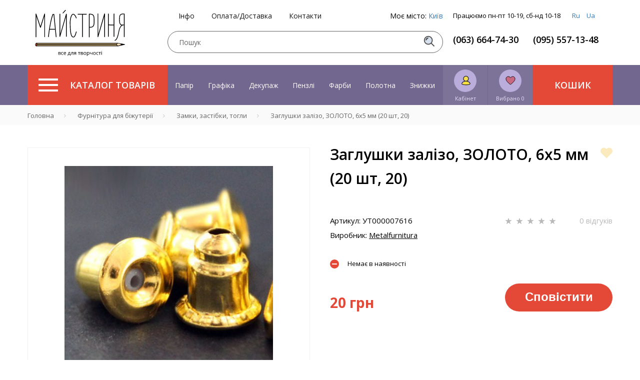

--- FILE ---
content_type: text/html; charset=UTF-8
request_url: https://masterica.com.ua/ua/zamki-zastezhki-togly/zaglushki-zhelezo-zoloto-6kh5-mm-20-sht-20.html
body_size: 65021
content:
    
    <!DOCTYPE html> 
    <html>
    <head>
    	    	
    	
    	<title>Заглушки залізо, ЗОЛОТО, 6х5 мм (20 шт, 20)  купити в Києві за найкращою ціною в інтернет-магазині Майстриня. Швидка доставка по Києву та Україні. Широкий вибір товарів для рукоділля </title>
<link href="/bitrix/cache/css/ua/ua/page_8ae6d62ad2b54be1f836003d932463c9/page_8ae6d62ad2b54be1f836003d932463c9_v1.css?173218565663044" rel="preload" as="style">
<link href="/bitrix/cache/css/ua/ua/template_964d9e044063b76535ac9035870762a3/template_964d9e044063b76535ac9035870762a3_v1.css?1732645327355934" rel="preload" as="style">
	<link rel="preconnect" href="//fonts.googleapis.com">
	<link rel="preconnect" href="https://www.googletagmanager.com">
	<link rel="preconnect" href="https://bitrix.info">

	<link rel="alternate" href="https://masterica.com.ua/ua/zamki-zastezhki-togly/zaglushki-zhelezo-zoloto-6kh5-mm-20-sht-20.html" hreflang="uk" />
	<link rel="alternate" href="https://masterica.com.ua/zamki-zastezhki-togly/zaglushki-zhelezo-zoloto-6kh5-mm-20-sht-20.html" hreflang="ru" />
	<link rel="alternate" hreflang="x-default" href="https://masterica.com.ua/zamki-zastezhki-togly/zaglushki-zhelezo-zoloto-6kh5-mm-20-sht-20.html" />

    	<meta name="keywords" content="Заглушки залізо, ЗОЛОТО, 6х5 мм (20 шт, 20)  " />
	<meta name="description" content="Заглушки залізо, ЗОЛОТО, 6х5 мм (20 шт, 20)у Києві за доступними цінами ✿ Швидка доставка по Україні ✿ Великий асортимент ✿ 12 років на ринку України ☛ ЖМИ!" />
    	<meta http-equiv="Content-Type" content="text/html; charset=UTF-8">
    	<meta name="yandex-verification" content="2a392835ad062819">
    	
    	<meta name="apple-mobile-web-app-capable" content="yes" />
	<meta name="viewport" content="width=device-width,initial-scale=1,maximum-scale=1,user-scalable=no"/>
	<meta http-equiv="X-UA-Compatible" content="IE=edge,chrome=1"/>
	<meta name="HandheldFriendly" content="true"/>
	
    	<meta name="p:domain_verify" content="41135a071651b2c167c49a23ea0e439c"/>
        <meta name="it-rating" content="it-rat-d38ee365d059d1b2d08e94bfcca6d693" />
    	
    	
    	
    	
		 	<style>
        		@media (max-width: 767px){.card-product__content .card-product__article {    font-size: 10px;    min-height: 30px;.panel-breadcrumb .mCSB_scrollTools.mCSB_scrollTools_horizontal {max-heigth:30px;}}
	 	</style>
		
		
	
	
    	

    	
	    	    	    		   	
	


<!-- Google Tag Manager -->
<!-- End Google Tag Manager -->


<!-- Google tag (gtag.js) -->
        
        <style type="text/css">
                @media (min-width: 768px){.modalwindow {max-width: 640px;width: 640px;}}.modalwindow { position:fixed; /*display:none; /* Скрываем модальное окно по умолчанию */ z-index:500;    border-radius: 8px;    -webkit-box-shadow: 0 8px 40px rgba(0,0,0,.32);    box-shadow: 0 8px 40px rgba(0,0,0,.32);    background-color: #fff;    overflow-y: auto;}
h2 {    border-bottom: 1px solid #e9e9e9;    padding: 15px;    font-size: 25px;    color: #000;    margin: 0;    font-family: arial;    text-align: center;}.modalwindow .content {    padding: 20px;    color: #fff;    font-size: 22px;    line-height: 30px;}.close_old {    float: right;    margin-top: -47px;    margin-right: 15px;    width: 17px;    height: 17px;    display: block;    padding: 10px;    color: #fff;    text-align: center;    text-decoration: none;    font-weight: bold;    font-family: arial;}.close {
    position: absolute;
    z-index: 99;
    right: 0;
    top: 0;
    display: -webkit-box;
    display: -ms-flexbox;
    display: flex;
    flex-direction: row;
    justify-content: center;
    align-items: center;
    width: 56px;
    height: 56px;
    background-color: hsla(0,0%,100%,.8);
    border: none;
    border-radius: 8px;
    font-size: 20px;
}
.close:hover{
    text-decoration: none;
}

.dostavka_car{
    color: #a6a5a5;
    font-size: 14px;
    margin-bottom: 20px;
    line-height: normal;
}
.dostavka_car img{
    fill: #a6a5a5;
    margin: 10px 10px 10px 0;
}

@media (min-width: 468px){
    .location_button {
        text-align: right;
    }
    .lb_main{
        float: left;
    }
}
.location_button {
    margin: 30px 0 10px;
    font-size: 14px;
    line-height: 50px;
}
@media (max-width: 468px){
    .location_button a{
        display: block;
        text-align: center;
        float: none;
    }
}


.popup-fade {
    display: none;
}
.popup-fade:before {
    content: '';
    background: #000;
    position: fixed;
    left: 0;
    top: 0;
    width: 100%;
    height: 100%;
    opacity: 0.7;
    z-index: 9999;
}
.popup {
    position: fixed;
    z-index: 99999;
    opacity: 1;
}
        </style>
        






<link rel="canonical" href="https://masterica.com.ua/ua/zamki-zastezhki-togly/zaglushki-zhelezo-zoloto-6kh5-mm-20-sht-20.html" />
<meta property='og:title' content='Заглушки залізо, ЗОЛОТО, 6х5 мм (20 шт, 20) ' />
<meta property="og:image" content="https://masterica.com.ua/upload/iblock/eaf/zaglushki-zhelezo-zoloto-6kh5-mm-20-sht-20.jpg" />
<meta property='og:description' content='Заглушки залізо, ЗОЛОТО, 6х5 мм (20 шт, 20)у Києві за доступними цінами ✿ Швидка доставка по Україні ✿ Великий асортимент ✿ 12 років на ринку України ☛ ЖМИ!' />
<meta property="og:url" content="https://masterica.com.ua/ua/zamki-zastezhki-togly/zaglushki-zhelezo-zoloto-6kh5-mm-20-sht-20.html" />



    	

<script type="text/javascript" data-skip-moving="true">(function(w, d, n) {var cl = "bx-core";var ht = d.documentElement;var htc = ht ? ht.className : undefined;if (htc === undefined || htc.indexOf(cl) !== -1){return;}var ua = n.userAgent;if (/(iPad;)|(iPhone;)/i.test(ua)){cl += " bx-ios";}else if (/Android/i.test(ua)){cl += " bx-android";}cl += (/(ipad|iphone|android|mobile|touch)/i.test(ua) ? " bx-touch" : " bx-no-touch");cl += w.devicePixelRatio && w.devicePixelRatio >= 2? " bx-retina": " bx-no-retina";var ieVersion = -1;if (/AppleWebKit/.test(ua)){cl += " bx-chrome";}else if ((ieVersion = getIeVersion()) > 0){cl += " bx-ie bx-ie" + ieVersion;if (ieVersion > 7 && ieVersion < 10 && !isDoctype()){cl += " bx-quirks";}}else if (/Opera/.test(ua)){cl += " bx-opera";}else if (/Gecko/.test(ua)){cl += " bx-firefox";}if (/Macintosh/i.test(ua)){cl += " bx-mac";}ht.className = htc ? htc + " " + cl : cl;function isDoctype(){if (d.compatMode){return d.compatMode == "CSS1Compat";}return d.documentElement && d.documentElement.clientHeight;}function getIeVersion(){if (/Opera/i.test(ua) || /Webkit/i.test(ua) || /Firefox/i.test(ua) || /Chrome/i.test(ua)){return -1;}var rv = -1;if (!!(w.MSStream) && !(w.ActiveXObject) && ("ActiveXObject" in w)){rv = 11;}else if (!!d.documentMode && d.documentMode >= 10){rv = 10;}else if (!!d.documentMode && d.documentMode >= 9){rv = 9;}else if (d.attachEvent && !/Opera/.test(ua)){rv = 8;}if (rv == -1 || rv == 8){var re;if (n.appName == "Microsoft Internet Explorer"){re = new RegExp("MSIE ([0-9]+[\.0-9]*)");if (re.exec(ua) != null){rv = parseFloat(RegExp.$1);}}else if (n.appName == "Netscape"){rv = 11;re = new RegExp("Trident/.*rv:([0-9]+[\.0-9]*)");if (re.exec(ua) != null){rv = parseFloat(RegExp.$1);}}}return rv;}})(window, document, navigator);</script>



<link href="/bitrix/cache/css/ua/ua/page_8ae6d62ad2b54be1f836003d932463c9/page_8ae6d62ad2b54be1f836003d932463c9_v1.css?173218565663044" type="text/css" async  rel="stylesheet" />
<link href="/bitrix/cache/css/ua/ua/template_964d9e044063b76535ac9035870762a3/template_964d9e044063b76535ac9035870762a3_v1.css?1732645327355934" type="text/css" async  data-template-style="true" rel="stylesheet" />
    	<!-- Google tag (gtag.js) -->
    </head>
    
    <!--svg-->
<svg xmlns="http://www.w3.org/2000/svg" xmlns:xlink="http://www.w3.org/1999/xlink" style="display:none">
    <def>
        <symbol id="icon-search" viewBox="0 0 25 25" >
            <path d="M10.4757 19.0899C15.2332 19.0899 19.0899 15.2332 19.0899 10.4757C19.0899 5.71817 15.2332 1.86145 10.4757 1.86145C5.71817 1.86145 1.86145 5.71817 1.86145 10.4757C1.86145 15.2332 5.71817 19.0899 10.4757 19.0899Z" fill="#D7E0ED" stroke="#505050" stroke-width="2" stroke-miterlimit="10"/>
            <path d="M5.30713 10.4757C5.30713 7.63297 7.63297 5.30713 10.4757 5.30713" stroke="#505050" stroke-width="2" stroke-miterlimit="10"/>
            <path d="M16.5056 16.5056L23.397 23.397" stroke="#505050" stroke-width="2" stroke-miterlimit="10"/>
        </symbol>
        <symbol id="icon-favorites" viewBox="0 0 22 20" >
            <path d="M1 6.30001C1 12 9.4 17.7 11 18.8C11.3 18.6 21 11.9 21 6.30001C21 3.50001 18.7 1.20001 15.9 1.20001C14.1 1.20001 12.4 2.20001 11.5 3.70001C11.3 4.00001 10.8 4.00001 10.6 3.70001C9.7 2.10001 8 1.20001 6.2 1.20001C3.3 1.20001 1 3.50001 1 6.30001Z" fill="#C86981" stroke="black" stroke-miterlimit="10"/>
        </symbol>
        <symbol id="icon-user" viewBox="0 0 20 22" fill="none">
            <path d="M3 18.6C4.2043 16.2 7.43871 13 10.7419 13C14.0452 13 17.6237 16.2 19 18.6C16.4194 19.4 16.9355 20.2 10.7419 21C5.58065 20.2 5.4086 19.4 3 18.6Z" fill="#F9DF3C"/>
<path d="M10.7419 13C7.43871 13 4.2043 16.2 3 18.6C5.4086 19.4 5.58065 20.2 10.7419 21M10.7419 13C14.0452 13 17.6237 16.2 19 18.6C16.4194 19.4 16.9355 20.2 10.7419 21M10.7419 13C10.7419 18.5107 10.7419 14.7604 10.7419 17M10.7419 13C10.7419 18.5107 10.7419 15.6667 10.7419 17M10.7419 21C10.7419 20.4315 10.7419 18.7897 10.7419 17" stroke="#F4DE4E" stroke-width="0.5"/>
<circle cx="11" cy="7" r="5" fill="#F4DE4E"/>
<path d="M14.2184 12.2358C15.9802 11.1518 17.161 9.21305 17.161 6.99934C17.161 3.60646 14.397 0.84613 11 0.84613C7.60297 0.84613 4.83892 3.60646 4.83892 6.99934C4.83892 9.21305 6.01978 11.1518 7.78155 12.2358C3.97743 13.088 1.30804 15.4159 1.30804 18.2332C1.30804 20.5386 7.40052 21.1538 11 21.1538C14.5994 21.1538 20.6919 20.5386 20.6919 18.2332C20.6919 15.4159 18.0225 13.088 14.2184 12.2358ZM6.10815 6.99934C6.10815 4.30635 8.30286 2.11536 11 2.11536C13.6971 2.11536 15.8918 4.30635 15.8918 6.99934C15.8918 9.69232 13.6971 11.8829 11 11.8829C8.30286 11.8829 6.10815 9.69232 6.10815 6.99934ZM11 19.8846C5.82575 19.8846 2.72849 18.7931 2.57764 18.2289C2.58156 15.4292 6.35847 13.1521 11 13.1521C15.641 13.1521 19.4176 15.4288 19.4223 18.2281C19.2752 18.7918 16.1776 19.8846 11 19.8846Z" fill="#1D1D1B"/>
        </symbol>
        <symbol id="icon-star" viewBox="0 0 14 12">
            <path d="M7.02098 0C6.92577 0 6.83056 0.0955098 6.73535 0.191008L5.40242 4.29741H1.02278C0.832362 4.29741 0.737152 4.3929 0.737152 4.5839C0.737152 4.6794 0.737152 4.77491 0.832362 4.77491L4.35511 7.35337L3.02218 11.5553C3.02218 11.6508 3.02218 11.8418 3.2126 11.9373C3.30781 11.9373 3.40302 11.9373 3.49823 11.9373L7.02098 9.3588L10.5437 11.9373C10.6389 12.0328 10.8294 12.0328 10.9246 11.8418C11.0198 11.7463 11.0198 11.6508 10.9246 11.5553L9.59164 7.35337L13.1144 4.77491C13.2096 4.67941 13.3048 4.48845 13.2096 4.39295C13.1144 4.29745 13.1144 4.29741 13.0192 4.29741H8.63954L7.30661 0.191008C7.2114 0.0955098 7.11619 0 7.02098 0Z"/>
        </symbol>
        <symbol id="icon-heart" viewBox="0 0 25 22">
            <path d="M22.2467 12.3434L22.9902 11.6086C25.6389 8.9906 25.6389 4.67328 22.9902 2.05532L22.8973 1.96347C20.2486 -0.654489 15.8806 -0.654489 13.2319 1.96347L12.4884 2.69833L11.7449 1.96347C9.09619 -0.654489 4.72816 -0.654489 2.07946 1.96347L1.98652 2.05532C-0.662175 4.67328 -0.662175 8.9906 1.98652 11.6086L2.73002 12.3434L12.4884 21.9885L22.2467 12.3434Z"/>
        </symbol>
        <symbol id="icon-v-grid" viewBox="0 0 28 18">
            <path d="M0 8.30769H8.23529V0H0V8.30769ZM0 18H8.23529V9.69231H0V18ZM9.88235 18H18.1176V9.69231H9.88235V18ZM19.7647 18H28V9.69231H19.7647V18ZM9.88235 8.30769H18.1176V0H9.88235V8.30769ZM19.7647 0V8.30769H28V0H19.7647Z"/>
        </symbol>
        <symbol id="icon-v-list" viewBox="0 0 21 18">
            <path d="M0 11.5714H4.94118V6.42857H0V11.5714ZM0 18H4.94118V12.8571H0V18ZM0 5.14286H4.94118V0H0V5.14286ZM6.17647 11.5714H21V6.42857H6.17647V11.5714ZM6.17647 18H21V12.8571H6.17647V18ZM6.17647 0V5.14286H21V0H6.17647Z"/>
        </symbol>
        <symbol id="icon-delete" viewBox="0 0 13 13">
            <circle cx="6.5" cy="6.5" r="6.5" fill="#F58866"/>
            <path d="M9.46699 4.19377C9.55736 4.28423 9.55736 4.43248 9.46699 4.52294L7.65483 6.33498C7.56445 6.42514 7.56445 6.57369 7.65483 6.66444L9.46612 8.47705C9.5565 8.56751 9.5565 8.71576 9.46612 8.80651L8.80634 9.46456C8.71567 9.55473 8.56726 9.55473 8.47659 9.46456L6.66588 7.65224C6.5755 7.56178 6.4268 7.56178 6.33642 7.65224L4.52426 9.46341C4.43388 9.55386 4.28518 9.55386 4.1948 9.46341L3.53589 8.80449C3.44551 8.71403 3.44551 8.56577 3.53589 8.47503L5.34862 6.66328C5.439 6.57311 5.439 6.42457 5.34862 6.33382L3.53733 4.52092C3.44666 4.43046 3.44666 4.28191 3.53733 4.19146L4.19682 3.53311C4.28778 3.44294 4.4359 3.44294 4.52657 3.5334L6.337 5.34544C6.42766 5.43618 6.57608 5.43618 6.66645 5.34573L8.47861 3.53456C8.5687 3.44439 8.71712 3.44439 8.80807 3.53456L9.46699 4.19377Z" fill="white"/>
        </symbol>
        <symbol id="icon-bonus" viewBox="0 0 27 27">
            <path d="M24.0497 16.2534L26.106 14.6547L24.3179 12.7008L25.7483 10.4804L23.4238 9.23697L24.1391 6.75013L21.457 6.30605L21.2781 3.64158L18.6854 4.08565L17.6126 1.68763L15.2881 2.93105L13.5 1.06592L11.7119 2.93105L9.38742 1.68763L8.40398 4.08565L5.72186 3.64158L5.54305 6.30605L2.95033 6.75013L3.57616 9.23697L1.25166 10.4804L2.77153 12.7008L0.894043 14.6547L3.03974 16.2534L1.96689 18.6514L4.4702 19.4508L4.20199 22.1153L6.88411 22.0264L7.50994 24.6021L10.0132 23.7139L11.4437 25.9343L13.5 24.3357L15.6457 25.9343L17.0762 23.7139L19.5795 24.6021L20.2053 22.0264L22.798 22.1153L22.6192 19.4508L25.1225 18.6514L24.0497 16.2534Z" fill="#89B283" stroke="black" stroke-miterlimit="10"/>
<path d="M8.40396 8.43763C8.76158 8.08237 9.298 7.81592 9.83443 7.81592C10.3709 7.81592 10.9073 7.99355 11.2649 8.43763C11.6225 8.79289 11.8907 9.32579 11.8907 9.85868C11.8907 10.3916 11.7119 10.9245 11.2649 11.2797C10.9073 11.635 10.3709 11.9014 9.83443 11.9014C9.298 11.9014 8.76158 11.7238 8.40396 11.2797C8.04635 10.9245 7.77814 10.3916 7.77814 9.85868C7.86754 9.32579 8.04635 8.79289 8.40396 8.43763Z" fill="#E8DA95" stroke="black" stroke-miterlimit="10"/>
<path d="M18.4172 18.2958C18.0596 18.6511 17.5232 18.9176 16.9867 18.9176C16.4503 18.9176 15.9139 18.7399 15.5563 18.2958C15.1987 17.9406 14.9305 17.4077 14.9305 16.8748C14.9305 16.3419 15.1093 15.809 15.5563 15.4537C15.9139 15.0985 16.4503 14.832 16.9867 14.832C17.5232 14.832 18.0596 15.0097 18.4172 15.4537C18.7748 15.809 19.043 16.3419 19.043 16.8748C18.9536 17.4965 18.7748 17.9406 18.4172 18.2958Z" fill="#E8DA95" stroke="black" stroke-miterlimit="10"/>
<path d="M17.3469 7.8784L7.80243 17.3628L9.38309 18.9326L18.9276 9.44822L17.3469 7.8784Z" fill="#E8DA95" stroke="black" stroke-miterlimit="10"/>
        </symbol>
        <symbol id="icon-wish-list" viewBox="0 0 27 27">
            <g clip-path="url(#clip0)">
<path d="M14.475 26.6331L14.493 26.6511L14.52 26.6871L14.556 26.7141L14.574 26.7321H14.583L14.619 26.7501L14.646 26.7681L14.682 26.7771L14.718 26.7861H14.754H14.79H14.826H14.862L14.898 26.7771L14.934 26.7681L14.961 26.7501L14.997 26.7321L15.006 26.7231L15.024 26.7051L15.06 26.6781L15.087 26.6421L15.105 26.6241L17.625 22.9971H26.148C26.364 22.9971 26.544 22.8171 26.544 22.6011V2.89112C26.544 2.79212 26.499 2.68412 26.427 2.61212C26.355 2.54012 26.256 2.49512 26.148 2.49512H3.396C3.18 2.49512 3 2.66612 3 2.89112V22.6101C3 22.7091 3.045 22.8171 3.117 22.8891C3.189 22.9611 3.288 23.0061 3.396 23.0061H11.919L14.475 26.6331Z" fill="black"/>
<path d="M3.79199 3.27783H25.77V22.2138H17.436L17.4 22.2228H17.364L17.319 22.2408L17.292 22.2498L17.247 22.2678L17.22 22.2768L17.184 22.3128L17.166 22.3308L17.121 22.3758L17.112 22.3848V22.3938L14.79 25.7238L12.45 22.3938V22.3848L12.432 22.3668L12.396 22.3308L12.369 22.3038L12.342 22.2768L12.306 22.2678L12.27 22.2498L12.243 22.2408L12.198 22.2228H12.162L12.126 22.2138H3.79199V3.27783Z" fill="#E28279"/>
<path d="M18.471 18.6229C18.606 18.6949 18.759 18.6769 18.885 18.5959C19.002 18.5059 19.065 18.3619 19.038 18.2089L18.336 14.0959L21.324 11.1799C21.432 11.0719 21.468 10.9189 21.423 10.7749C21.378 10.6309 21.252 10.5319 21.108 10.5049L16.977 9.9019L15.132 6.15789C15.069 6.02289 14.925 5.94189 14.781 5.94189C14.637 5.94189 14.493 6.02289 14.43 6.15789L12.585 9.9019L8.454 10.5049C8.31 10.5229 8.184 10.6309 8.139 10.7749C8.094 10.9189 8.13 11.0719 8.238 11.1799L11.226 14.0959L10.524 18.2089C10.497 18.3529 10.56 18.5059 10.677 18.5959C10.794 18.6859 10.956 18.6949 11.091 18.6229L14.781 16.6789L18.471 18.6229Z" fill="black"/>
<path d="M11.424 17.5608L12.027 14.0238C12.045 13.8978 12.009 13.7628 11.91 13.6728L9.345 11.1708L12.891 10.6578C13.017 10.6398 13.125 10.5588 13.188 10.4418L14.781 7.23779L16.365 10.4508C16.419 10.5678 16.536 10.6488 16.662 10.6668L20.208 11.1798L17.643 13.6818C17.553 13.7718 17.508 13.8978 17.526 14.0328L18.129 17.5698L14.961 15.8958C14.844 15.8328 14.709 15.8328 14.592 15.8958L11.424 17.5608Z" fill="#EAE534"/>
</g>
<defs>
<clipPath id="clip0">
<rect width="27" height="27" fill="white"/>
</clipPath>
</defs>
        </symbol>
        <symbol id="icon-history" viewBox="0 0 24 24">
            <g clip-path="url(#clip0)">
<path d="M5.31999 2.28023C5.47999 2.44023 5.72799 2.44023 5.88799 2.28023L7.19999 0.968227L8.51999 2.28823C8.67999 2.44823 8.92799 2.44823 9.08799 2.28823L10.408 0.968227L11.728 2.28823C11.888 2.44823 12.136 2.44823 12.296 2.28823L13.616 0.968227L14.936 2.28823C15.096 2.44823 15.344 2.44823 15.504 2.28823L16.824 0.968227L18.144 2.28823C18.304 2.44823 18.552 2.44823 18.712 2.28823L19.632 1.36823V22.6322L18.712 21.7122C18.552 21.5522 18.304 21.5522 18.144 21.7122L16.8 23.0322L15.48 21.7122C15.32 21.5522 15.072 21.5522 14.912 21.7122L13.6 23.0322L12.28 21.7122C12.12 21.5522 11.872 21.5522 11.712 21.7122L10.4 23.0322L9.07999 21.7122C8.91999 21.5522 8.67199 21.5522 8.51199 21.7122L7.19999 23.0322L5.87999 21.7202C5.71999 21.5602 5.47199 21.5602 5.31199 21.7202L4.39999 22.6322V1.36023L5.31999 2.28023ZM16.8 17.6002H17.6C17.824 17.6002 18 17.4242 18 17.2002C18 16.9762 17.824 16.8002 17.6 16.8002H16.8C16.576 16.8002 16.4 16.9762 16.4 17.2002C16.4 17.4242 16.576 17.6002 16.8 17.6002ZM16.8 14.4002H17.6C17.824 14.4002 18 14.2242 18 14.0002C18 13.7762 17.824 13.6002 17.6 13.6002H16.8C16.576 13.6002 16.4 13.7762 16.4 14.0002C16.4 14.2242 16.576 14.4002 16.8 14.4002ZM16.8 11.2002H17.6C17.824 11.2002 18 11.0242 18 10.8002C18 10.5762 17.824 10.4002 17.6 10.4002H16.8C16.576 10.4002 16.4 10.5762 16.4 10.8002C16.4 11.0242 16.576 11.2002 16.8 11.2002ZM16.8 8.00023H17.6C17.824 8.00023 18 7.82423 18 7.60023C18 7.37623 17.824 7.20023 17.6 7.20023H16.8C16.576 7.20023 16.4 7.37623 16.4 7.60023C16.4 7.82423 16.576 8.00023 16.8 8.00023ZM6.39999 17.6002H13.6C13.824 17.6002 14 17.4242 14 17.2002C14 16.9762 13.824 16.8002 13.6 16.8002H6.39999C6.17599 16.8002 5.99999 16.9762 5.99999 17.2002C5.99999 17.4242 6.17599 17.6002 6.39999 17.6002ZM6.39999 14.4002H11.2C11.424 14.4002 11.6 14.2242 11.6 14.0002C11.6 13.7762 11.424 13.6002 11.2 13.6002H6.39999C6.17599 13.6002 5.99999 13.7762 5.99999 14.0002C5.99999 14.2242 6.17599 14.4002 6.39999 14.4002ZM6.39999 11.2002H12.8C13.024 11.2002 13.2 11.0242 13.2 10.8002C13.2 10.5762 13.024 10.4002 12.8 10.4002H6.39999C6.17599 10.4002 5.99999 10.5762 5.99999 10.8002C5.99999 11.0242 6.17599 11.2002 6.39999 11.2002ZM6.39999 8.00023H11.2C11.424 8.00023 11.6 7.82423 11.6 7.60023C11.6 7.37623 11.424 7.20023 11.2 7.20023H6.39999C6.17599 7.20023 5.99999 7.37623 5.99999 7.60023C5.99999 7.82423 6.17599 8.00023 6.39999 8.00023Z" fill="#DBD675"/>
<path d="M6.4 16.8001H13.6C13.824 16.8001 14 16.9761 14 17.2001C14 17.4241 13.824 17.6001 13.6 17.6001H6.4C6.176 17.6001 6 17.4241 6 17.2001C6 16.9761 6.176 16.8001 6.4 16.8001Z" fill="black"/>
<path d="M6.4 13.5999H11.2C11.424 13.5999 11.6 13.7759 11.6 13.9999C11.6 14.2239 11.424 14.3999 11.2 14.3999H6.4C6.176 14.3999 6 14.2239 6 13.9999C6 13.7759 6.176 13.5999 6.4 13.5999Z" fill="black"/>
<path d="M6.4 7.2H11.2C11.424 7.2 11.6 7.376 11.6 7.6C11.6 7.824 11.424 8 11.2 8H6.4C6.176 8 6 7.824 6 7.6C6 7.376 6.176 7.2 6.4 7.2Z" fill="black"/>
<path d="M6.4 10.4002H12.8C13.024 10.4002 13.2 10.5762 13.2 10.8002C13.2 11.0242 13.024 11.2002 12.8 11.2002H6.4C6.176 11.2002 6 11.0242 6 10.8002C6 10.5762 6.176 10.4002 6.4 10.4002Z" fill="black"/>
<path d="M16.8 16.8001H17.6C17.824 16.8001 18 16.9761 18 17.2001C18 17.4241 17.824 17.6001 17.6 17.6001H16.8C16.576 17.6001 16.4 17.4241 16.4 17.2001C16.4 16.9761 16.576 16.8001 16.8 16.8001Z" fill="black"/>
<path d="M16.8 13.5999H17.6C17.824 13.5999 18 13.7759 18 13.9999C18 14.2239 17.824 14.3999 17.6 14.3999H16.8C16.576 14.3999 16.4 14.2239 16.4 13.9999C16.4 13.7759 16.576 13.5999 16.8 13.5999Z" fill="black"/>
<path d="M16.8 10.4002H17.6C17.824 10.4002 18 10.5762 18 10.8002C18 11.0242 17.824 11.2002 17.6 11.2002H16.8C16.576 11.2002 16.4 11.0242 16.4 10.8002C16.4 10.5762 16.576 10.4002 16.8 10.4002Z" fill="black"/>
<path d="M16.8 7.2H17.6C17.824 7.2 18 7.376 18 7.6C18 7.824 17.824 8 17.6 8H16.8C16.576 8 16.4 7.824 16.4 7.6C16.4 7.376 16.576 7.2 16.8 7.2Z" fill="black"/>
<path d="M19.6 1.3682L18.68 2.2882C18.52 2.4482 18.272 2.4482 18.112 2.2882L16.8 0.968202L15.48 2.2882C15.32 2.4482 15.072 2.4482 14.912 2.2882L13.6 0.968202L12.28 2.2882C12.12 2.4482 11.872 2.4482 11.712 2.2882L10.4 0.968202L9.08001 2.2882C8.92001 2.4482 8.67201 2.4482 8.51201 2.2882L7.20001 0.968202L5.88001 2.2882C5.72001 2.4482 5.47201 2.4482 5.31201 2.2882L4.40001 1.3682V0.400202H3.60001C3.60001 0.296201 3.64001 0.192201 3.72001 0.120201C3.88001 -0.0397987 4.12801 -0.0397987 4.28801 0.120201L5.60001 1.4322L6.92001 0.112201C7.08001 -0.0477991 7.32801 -0.0477991 7.48801 0.112201L8.80801 1.4322L10.128 0.112201C10.288 -0.0477991 10.536 -0.0477991 10.696 0.112201L12.016 1.4322L13.336 0.112201C13.496 -0.0477991 13.744 -0.0477991 13.904 0.112201L15.224 1.4322L16.544 0.112201C16.704 -0.0477991 16.952 -0.0477991 17.112 0.112201L18.432 1.4322L19.752 0.112201C19.912 -0.0477991 20.16 -0.0477991 20.32 0.112201C20.4 0.192201 20.44 0.296201 20.44 0.392201H19.64V1.3682H19.6Z" fill="black"/>
<path d="M19.72 23.88L18.4 22.568L17.08 23.88C16.92 24.04 16.672 24.04 16.512 23.88L15.2 22.568L13.88 23.88C13.72 24.04 13.472 24.04 13.312 23.88L12 22.568L10.68 23.88C10.52 24.04 10.272 24.04 10.112 23.88L8.80001 22.568L7.48001 23.88C7.32001 24.04 7.07201 24.04 6.91201 23.88L5.60001 22.568L4.28001 23.88C4.12001 24.04 3.87201 24.04 3.71201 23.88C3.63201 23.8 3.59201 23.696 3.59201 23.6H4.39201V22.632L5.31201 21.712C5.47201 21.552 5.72001 21.552 5.88001 21.712L7.20001 23.032L8.52001 21.712C8.68001 21.552 8.92801 21.552 9.08801 21.712L10.4 23.032L11.72 21.712C11.88 21.552 12.128 21.552 12.288 21.712L13.6 23.032L14.92 21.712C15.08 21.552 15.328 21.552 15.488 21.712L16.8 23.032L18.12 21.712C18.28 21.552 18.528 21.552 18.688 21.712L19.6 22.632V23.6H20.4C20.4 23.704 20.36 23.808 20.28 23.88C20.128 24.04 19.872 24.04 19.72 23.88Z" fill="black"/>
<path d="M4.40001 1.3681V22.6321V23.6001H3.60001V0.400097H4.40001V1.3681Z" fill="black"/>
<path d="M19.6 22.6321V1.3681V0.400097H20.4V23.6001H19.6V22.6321Z" fill="black"/>
</g>
<defs>
<clipPath id="clip0">
<rect width="24" height="24" fill="white" transform="matrix(1 0 0 -1 0 24)"/>
</clipPath>
</defs>
        </symbol>
        <symbol id="icon-basket" viewBox="0 0 35 35">
            <path d="M23.3105 8.75V6.76758C23.3105 5.46191 22.3193 4.375 20.9521 4.375H14.041C12.6807 4.375 11.6895 5.46191 11.6895 6.76758V8.75H5.46875V10.9375H6.09766C6.09766 10.9375 6.4668 10.9785 6.6582 11.1699C6.84961 11.3613 6.9248 11.7852 6.9248 11.7852L8.22363 28.3076C8.32617 30.3174 8.32617 30.625 10.6846 30.625H24.3154C26.6738 30.625 26.6738 30.3242 26.7764 28.3145L28.0752 11.7988C28.0752 11.7988 28.1504 11.3682 28.3418 11.1768C28.5332 10.9854 28.9023 10.9443 28.9023 10.9443H29.5312V8.75684H23.3105V8.75ZM13.125 6.76758C13.125 6.11133 13.6582 5.74219 14.335 5.74219H20.6035C21.2803 5.74219 21.875 6.11816 21.875 6.76758V8.75H13.125V6.76758ZM12.5439 26.25L11.8398 13.125H13.2275L13.9453 26.25H12.5439ZM18.2588 26.25H16.7549V13.125H18.2588V26.25ZM22.4697 26.25H21.0752L21.793 13.125H23.1807L22.4697 26.25Z" fill="#E44937"/>
        </symbol>
        <symbol id="icon-delete-lg" viewBox="0 0 24 24">
            <circle cx="12" cy="12" r="12" fill="#E44937"/>
<path d="M17.8614 17.0296L12.7577 11.926L17.7625 6.92105C17.9514 6.73218 17.9514 6.42621 17.7625 6.23735C17.5737 6.04852 17.2675 6.04852 17.0788 6.23735L12.074 11.2422L6.97029 6.13849C6.78239 5.95058 6.47756 5.95058 6.28965 6.13849C6.10153 6.32639 6.10153 6.63144 6.28965 6.81935L11.3933 11.923L6.13912 17.1772C5.95037 17.3661 5.95037 17.6721 6.13912 17.8609C6.32796 18.0498 6.63407 18.0498 6.82292 17.8609L12.077 12.6067L17.1808 17.7105C17.3687 17.8984 17.6733 17.8984 17.8614 17.7105C18.0493 17.5226 18.0493 17.2176 17.8614 17.0296H17.8614Z" fill="white"/>
        </symbol>
        <symbol id="icon-arrow-next" viewBox="0 0 9 17">
            <path d="M1.09987 0.935059L0.390625 1.6443L7.24639 8.50006L0.390625 15.3558L1.09987 16.0651L8.66487 8.50006L1.09987 0.935059Z" fill="#656565"/>
        </symbol>
        <symbol id="icon-back" viewBox="0 0 16 12">
            <path d="M6.52308 11.3484C6.45198 11.3484 6.37816 11.3211 6.32347 11.2664L1.08714 6.20781C1.00237 6.12578 0.975031 6 1.02152 5.89336C1.06527 5.78398 1.17191 5.71289 1.28948 5.71289H10.0067C12.7602 5.71289 15.0024 7.95234 15.0024 10.7086V11.0586C15.0024 11.2172 14.8739 11.3457 14.7153 11.3457C14.5567 11.3457 14.4282 11.2172 14.4282 11.0586V10.7059C14.4282 8.26953 12.4457 6.28711 10.0094 6.28711H2.00042L6.72269 10.8508C6.83753 10.9602 6.84027 11.1434 6.73089 11.2582C6.67347 11.3184 6.59964 11.3484 6.52308 11.3484Z" fill="#656565" stroke="#656565"/>
<path d="M1.28687 6.28711C1.2103 6.28711 1.13648 6.25703 1.07905 6.19961C0.969679 6.08477 0.972413 5.90157 1.08726 5.79219L6.32359 0.733595C6.43843 0.62422 6.62163 0.626954 6.73101 0.741798C6.84038 0.856642 6.83765 1.03985 6.7228 1.14922L1.48648 6.20782C1.43179 6.2625 1.36069 6.28711 1.28687 6.28711Z" fill="#656565" stroke="#656565"/>
        </symbol>
        <symbol id="icon-back-wh" viewBox="0 0 16 12">
            <path d="M6.52308 11.3484C6.45198 11.3484 6.37816 11.3211 6.32347 11.2664L1.08714 6.20781C1.00237 6.12578 0.975031 6 1.02152 5.89336C1.06527 5.78398 1.17191 5.71289 1.28948 5.71289H10.0067C12.7602 5.71289 15.0024 7.95234 15.0024 10.7086V11.0586C15.0024 11.2172 14.8739 11.3457 14.7153 11.3457C14.5567 11.3457 14.4282 11.2172 14.4282 11.0586V10.7059C14.4282 8.26953 12.4457 6.28711 10.0094 6.28711H2.00042L6.72269 10.8508C6.83753 10.9602 6.84027 11.1434 6.73089 11.2582C6.67347 11.3184 6.59964 11.3484 6.52308 11.3484Z" fill="#ffffff" stroke="#ffffff"/>
<path d="M1.28687 6.28711C1.2103 6.28711 1.13648 6.25703 1.07905 6.19961C0.969679 6.08477 0.972413 5.90157 1.08726 5.79219L6.32359 0.733595C6.43843 0.62422 6.62163 0.626954 6.73101 0.741798C6.84038 0.856642 6.83765 1.03985 6.7228 1.14922L1.48648 6.20782C1.43179 6.2625 1.36069 6.28711 1.28687 6.28711Z" fill="#ffffff" stroke="#ffffff"/>
        </symbol>
        <symbol id="icon-pay-ok" viewBox="0 0 31 27">
            <rect y="5" width="26" height="22" fill="url(#pattern0)"/>
<rect x="18" y="3" width="11" height="8" fill="white"/>
<path d="M23.5 0C19.3581 0 16 3.35813 16 7.5C16 11.6425 19.3581 15 23.5 15C27.6419 15 31 11.6425 31 7.5C31 3.35813 27.6419 0 23.5 0ZM28.3462 5.97563L22.9669 11.355C22.8569 11.4656 22.6781 11.4656 22.5688 11.355L21.7737 10.5519C21.6644 10.4419 21.485 10.2619 21.3763 10.1506L19.5263 8.20562C19.4719 8.15125 19.4431 8.07438 19.4431 8.00125C19.4431 7.92938 19.4719 7.85938 19.5263 7.805L20.3369 7.07438C20.3919 7.01813 20.465 6.99063 20.5375 6.99063C20.6088 6.99125 20.68 7.01938 20.7344 7.07438L22.5694 8.94625C22.6788 9.0575 22.8575 9.0575 22.9675 8.94625L27.1544 4.77063C27.2644 4.66 27.4425 4.66 27.5519 4.77063L28.3469 5.57375C28.4562 5.68375 28.4562 5.865 28.3462 5.97563Z" fill="#6C9D15"/>
<defs>
<pattern id="pattern0" patternContentUnits="objectBoundingBox" width="1" height="1">
<use xlink:href="#image0" transform="scale(0.0384615 0.0454545)"/>
</pattern>
<image id="image0" width="26" height="22" xlink:href="[data-uri]"/>
</defs>
        </symbol>
        <symbol id="icon-pay-not" viewBox="0 0 31 28">
            <g clip-path="url(#clip0)" filter="url(#filter0_d)">
<rect width="1600" height="3284" transform="translate(-1407 -1079)" fill="white"/>
<rect x="-586.5" y="-17.5" width="637" height="64" stroke="#EEEEEE"/>
<rect y="6" width="26" height="22" fill="url(#pattern0)"/>
<circle cx="23.5" cy="7.5" r="7.5" fill="#BABABA"/>
<path d="M26.9232 4.83895C27.0275 4.94332 27.0275 5.11439 26.9232 5.21876L24.8323 7.30957C24.728 7.41361 24.728 7.58501 24.8323 7.68972L26.9222 9.7812C27.0265 9.88557 27.0265 10.0566 26.9222 10.1613L26.1609 10.9206C26.0563 11.0247 25.8851 11.0247 25.7804 10.9206L23.6912 8.82949C23.5869 8.72512 23.4153 8.72512 23.311 8.82949L21.2201 10.9193C21.1158 11.0237 20.9442 11.0237 20.8399 10.9193L20.0796 10.159C19.9754 10.0546 19.9754 9.88357 20.0796 9.77886L22.1713 7.68839C22.2755 7.58435 22.2755 7.41295 22.1713 7.30824L20.0813 5.21643C19.9767 5.11206 19.9767 4.94066 20.0813 4.83628L20.8423 4.07665C20.9472 3.97261 21.1181 3.97261 21.2227 4.07699L23.3117 6.1678C23.4163 6.2725 23.5875 6.2725 23.6918 6.16813L25.7828 4.07832C25.8867 3.97428 26.058 3.97428 26.1629 4.07832L26.9232 4.83895Z" fill="white"/>
</g>
<defs>
<filter id="filter0_d" x="-1411" y="-1079" width="1608" height="3292" filterUnits="userSpaceOnUse" color-interpolation-filters="sRGB">
<feFlood flood-opacity="0" result="BackgroundImageFix"/>
<feColorMatrix in="SourceAlpha" type="matrix" values="0 0 0 0 0 0 0 0 0 0 0 0 0 0 0 0 0 0 127 0"/>
<feOffset dy="4"/>
<feGaussianBlur stdDeviation="2"/>
<feColorMatrix type="matrix" values="0 0 0 0 0 0 0 0 0 0 0 0 0 0 0 0 0 0 0.25 0"/>
<feBlend mode="normal" in2="BackgroundImageFix" result="effect1_dropShadow"/>
<feBlend mode="normal" in="SourceGraphic" in2="effect1_dropShadow" result="shape"/>
</filter>
<pattern id="pattern0" patternContentUnits="objectBoundingBox" width="1" height="1">
<use xlink:href="#image0" transform="scale(0.0384615 0.0454545)"/>
</pattern>
<clipPath id="clip0">
<rect width="1600" height="3284" fill="white" transform="translate(-1407 -1079)"/>
</clipPath>
<image id="image0" width="26" height="22" xlink:href="[data-uri]"/>
</defs>
        </symbol>
        <symbol id="icon-close-m" viewBox="0 0 19 19">
            <path d="M18.7848 17.5378L11.1323 9.88548L18.6365 2.38124C18.9197 2.09805 18.9197 1.63929 18.6365 1.35612C18.3534 1.07299 17.8942 1.07299 17.6114 1.35612L10.1072 8.86033L2.45461 1.20789C2.17287 0.926147 1.71581 0.926147 1.43406 1.20789C1.15198 1.48963 1.15198 1.94701 1.43406 2.22875L9.08647 9.88107L1.20835 17.7591C0.925341 18.0423 0.925341 18.5011 1.20835 18.7842C1.49151 19.0674 1.95049 19.0674 2.23364 18.7842L10.1116 10.9062L17.7643 18.5587C18.046 18.8405 18.5027 18.8405 18.7848 18.5587C19.0665 18.2769 19.0665 17.8196 18.7848 17.5378H18.7848Z" fill="black"/>
        </symbol>
        <symbol id="icon-cart" viewBox="0 0 23 21">
            <path d="M3.84 5.013H21.78L20.538 10.671C20.538 10.671 19.848 12.741 19.227 13.224C18.606 13.707 3.84 13.707 3.84 13.707V5.013Z" fill="#D37B75"/>
<path d="M17.364 16.191C18.468 16.122 19.71 16.95 19.71 18.192C19.71 19.158 18.882 19.986 17.985 20.124C16.605 20.262 15.294 18.675 15.639 17.502C15.777 16.743 16.605 16.26 17.364 16.191Z" fill="#D37B75"/>
<path d="M5.01297 16.191C6.11697 16.122 7.35899 16.95 7.35899 18.192C7.35899 19.158 6.53099 19.986 5.63399 20.124C4.25399 20.262 2.94297 18.675 3.28797 17.502C3.49497 16.743 4.32297 16.26 5.01297 16.191Z" fill="#D37B75"/>
<path d="M5.49602 15.501C6.73802 15.501 7.84198 16.398 8.04898 17.64H14.88C15.087 16.467 16.191 15.501 17.433 15.501C18.882 15.501 20.055 16.674 20.055 18.123C20.055 19.572 18.882 20.745 17.433 20.745C16.191 20.745 15.087 19.848 14.88 18.606H8.04898C7.84198 19.779 6.73802 20.745 5.49602 20.745C4.04702 20.745 2.87398 19.572 2.87398 18.123C2.94298 16.674 4.11602 15.501 5.49602 15.501ZM17.502 19.71C18.399 19.71 19.158 19.02 19.158 18.054C19.158 17.157 18.468 16.398 17.502 16.398C16.536 16.398 15.846 17.088 15.846 18.054C15.846 19.02 16.605 19.71 17.502 19.71ZM5.49602 19.71C6.39302 19.71 7.15203 19.02 7.15203 18.054C7.15203 17.157 6.46202 16.398 5.49602 16.398C4.53002 16.398 3.84 17.088 3.84 18.054C3.909 19.02 4.59902 19.71 5.49602 19.71Z" fill="#505050" stroke="#505050" stroke-width="0.4" stroke-miterlimit="10"/>
<path d="M0.597035 0.459001C0.735036 0.252001 1.01104 0.113988 1.28703 0.251988L4.11602 1.494V4.39199H22.47L21.021 11.706C20.469 13.362 18.882 14.466 17.157 14.466H3.08102V4.875V4.39199V2.115L0.803984 1.149C0.596985 1.011 0.459034 0.666001 0.597035 0.459001ZM4.04703 13.431H17.157C18.468 13.431 19.641 12.603 20.124 11.43L21.297 5.35801H4.11602V13.431H4.04703Z" fill="#505050" stroke="#505050" stroke-width="0.4" stroke-miterlimit="10"/>
        </symbol>
        <symbol id="icon-decoupage" viewBox="0 0 42 43">
            <path d="M41.4514 31.7L41.4514 1.35L1.23428 1.35L1.23428 31.7L41.4514 31.7Z" fill="black" stroke="black" stroke-width="0.75" stroke-miterlimit="10" stroke-linecap="round" stroke-linejoin="round"/>
<path d="M18.1371 4.95C15.66 6 13.96 8.4 13.8143 11.25C17.8943 11.5 21.3429 14.55 22.12 18.85C32.3686 16.6 26.7343 1.55 18.1371 4.95Z" fill="#A6D3D0"/>
<path d="M26.6857 26.55C27.56 25.3 28.6771 24.35 29.8914 23.8C30.0857 22.45 30.4743 21.15 31.0086 19.95C29.4057 19.55 27.9486 18.3 26.9286 16.5C25.7628 18.3 24.16 19.55 22.4114 20C22.4114 20.85 22.3143 21.75 22.1686 22.6C22.9457 22.85 23.7228 23.25 24.4028 23.8C25.2286 24.5 26.0057 25.45 26.6857 26.55Z" fill="#E9A039"/>
<path d="M8.90857 24.65C9.92857 25.75 11.2886 26.55 12.8429 26.8C14.3971 23.9 17.3114 22 20.5657 21.95C22.6057 15.2 16.4857 11.85 11.8229 13.25C6.82 14.7 5.60571 21 8.90857 24.65Z" fill="#CDCBCC"/>
<path d="M27.9971 7.20001C29.8429 5.70001 32.32 5.30001 34.5543 6.10001C34.02 4.85001 33.8257 3.65001 33.8257 2.30001C30.7171 2.30001 27.6086 2.30001 24.4514 2.30001C24.4029 2.80001 24.2571 3.35001 24.16 3.85001C25.7629 4.50001 27.0743 5.70001 27.9971 7.20001Z" fill="#F7E9B8"/>
<path d="M28.0943 8.3C28.92 11.05 28.7257 14 27.22 16.6C28.3371 18.25 30.1829 19.2 32.1257 19.2C33.7286 19.2 35.2829 18.55 36.4 17.35C38.7314 14.9 38.7314 10.9 36.4 8.5C34.1657 6.15 30.4257 6.05 28.0943 8.3Z" fill="#E54837"/>
<path d="M37.9057 16.9C38.5857 16.95 39.2171 17.05 39.8486 17.2C40.0914 17.25 40.3343 17.35 40.5771 17.4C40.5771 15.3 40.5771 13.2 40.5771 11.1C39.8 10.95 39.0229 10.75 38.2943 10.45C39.12 12.55 38.9743 14.9 37.9057 16.9Z" fill="#F7E9B8"/>
<path d="M40.5771 10.1C40.5771 7.5 40.5771 4.9 40.5771 2.25C38.6829 2.25 36.8371 2.25 34.9429 2.25C34.7486 6 37.1286 9.25 40.5771 10.1Z" fill="#CDCBCC"/>
<path d="M23.7714 23.8C19.0114 21 13.28 24.95 13.5714 30.7C17.2143 30.7 20.8086 30.7 24.4028 30.7C24.4514 28.9 24.9371 27.25 25.86 25.75C25.2771 24.95 24.5486 24.3 23.7714 23.8Z" fill="#F7E9B8"/>
<path d="M11.7257 27.6C10.22 27.15 8.85999 26.05 7.79142 24.55C7.01428 23.4 6.43142 22 6.09142 20.5C4.92571 21.2 3.66285 21.55 2.39999 21.4C2.39999 21.65 2.39999 21.95 2.39999 22.2C5.55714 22.95 8.03428 26.35 8.56856 30.7C9.53999 30.7 10.56 30.7 11.5314 30.7C11.4343 29.7 11.5314 28.6 11.7257 27.6Z" fill="#E9A039"/>
<path d="M40.5771 18.7C39.4114 18.15 38.2457 18 36.9343 18.15C35.8657 19.15 34.5543 19.85 33.0971 20.05C29.7943 23.4 31.0571 28.85 35.0886 30.7C36.8857 30.7 38.7314 30.7 40.5286 30.7L40.5771 30.7C40.5771 26.7 40.5771 22.7 40.5771 18.7Z" fill="#A6D3D0"/>
<path d="M2.20572 22.9C2.20572 25.5 2.20571 28.1 2.20571 30.7C3.90571 30.7 5.65428 30.7 7.35428 30.7C6.86856 26.8 4.82857 23.75 2.20572 22.9Z" fill="#A6D3D0"/>
<path d="M25.9571 30.7C27.9971 30.7 29.9886 30.7 32.0286 30.7C30.5714 29.2 29.6971 27.1 29.6486 24.95C27.3657 26.05 26.1029 28.25 25.9571 30.7Z" fill="#CDCBCC"/>
<path d="M9.10286 12.9C8.71429 11.15 7.59714 9.6 5.99429 8.75C5.02286 10.2 3.76 11.25 2.20571 11.9C2.20571 14.8 2.20571 17.65 2.20571 20.55C3.51714 20.7 4.82857 20.4 5.94571 19.8C5.84857 17.1 6.91714 14.6 9.10286 12.9Z" fill="#E54837"/>
<path d="M5.65428 7.4C7.79142 8.55 9.39428 10.55 10.0743 12.85C10.7543 12.55 11.5314 12.3 12.3086 12.15C12.3571 11.3 12.4543 10.5 12.6971 9.75C9.63713 8.45 7.49999 5.6 7.11142 2.3C6.72285 2.3 6.38285 2.3 5.99428 2.3C6.28571 4.05 6.23713 5.7 5.65428 7.4Z" fill="#F7E9B8"/>
<path d="M12.6486 8.3C14.6886 4.70001 18.38 2.75001 22.3628 3.45001C22.46 3.05001 22.5571 2.70001 22.6057 2.30001C17.8457 2.30001 13.0371 2.30001 8.27714 2.30001C8.66571 4.95001 10.3171 7.25 12.6486 8.3Z" fill="#CDCBCC"/>
<path d="M4.73143 2.3C3.90571 2.3 3.03142 2.3 2.20571 2.3C2.20571 5.2 2.20571 8.15001 2.20571 11.05C4.34285 9.30001 5.46 5.80001 4.73143 2.3Z" fill="#E9A039"/>
        </symbol>
        <symbol id="icon-paper" viewBox="0 0 36 36">
            <g clip-path="url(#clip0)">
<path d="M25.3598 12.3423C24.9129 12.4167 24.4661 12.4167 24.0564 12.3795C23.5723 12.3423 23.1255 12.2305 22.6786 12.0071C22.269 11.8209 21.8966 11.5975 21.5614 11.2996C21.4125 11.1506 21.2635 10.9644 21.1145 10.8155C20.9656 10.6293 20.8539 10.4431 20.7794 10.2196C20.6677 9.99619 20.5932 9.77276 20.5187 9.51209C20.4442 9.21417 20.3698 8.9535 20.3325 8.65559C20.258 8.17148 20.258 7.68737 20.2953 7.20326C20.3325 6.64468 20.407 6.12333 20.5187 5.56475H8.52774C7.78296 5.56475 7.07542 5.86266 6.59131 6.42124C6.06996 6.94259 5.77205 7.68737 5.77205 8.43215V31.2969C5.77205 32.0417 6.06996 32.7865 6.59131 33.3078C7.11266 33.8292 7.8202 34.1643 8.52774 34.1643H24.0192C24.764 34.1643 25.4715 33.8664 25.9556 33.3078C26.477 32.7865 26.7749 32.0417 26.7749 31.2969V12.0443C26.328 12.1561 25.8439 12.2678 25.3598 12.3423Z" fill="#CDCBCC"/>
<path d="M27.8548 9.9962C27.4079 10.0334 26.9983 10.0707 26.5514 10.0334C26.0673 9.9962 25.6205 9.88448 25.1736 9.69828C24.764 9.51209 24.3916 9.28865 24.0937 8.99074C23.9447 8.84178 23.7958 8.69283 23.6468 8.50663C23.4978 8.32044 23.3861 8.13424 23.3116 7.94805C23.1999 7.72461 23.1254 7.50118 23.051 7.27775C22.9765 7.01707 22.902 6.7564 22.8648 6.49573C22.7903 6.04886 22.7903 5.56475 22.8275 5.11788C22.8648 4.59653 22.9393 4.07519 23.051 3.55384H11.209C10.5014 3.55384 9.79387 3.85175 9.27252 4.33586C8.75117 4.85721 8.4905 5.52751 8.4905 6.27229V28.0571C8.4905 28.7647 8.78841 29.4722 9.27252 29.9936C9.79387 30.5149 10.4642 30.7756 11.209 30.7756H26.5142C27.2217 30.7756 27.9293 30.4777 28.4506 29.9936C28.972 29.4722 29.2327 28.8019 29.2327 28.0571V9.73552C28.7858 9.84724 28.3389 9.95896 27.8548 9.9962Z" fill="#F7E9B8"/>
<path d="M23.4978 6.42125C23.5351 6.64468 23.5723 6.90535 23.6468 7.12879C23.7213 7.31498 23.7958 7.50118 23.8702 7.68737C23.9447 7.83633 24.0564 8.02253 24.1681 8.17148C24.2799 8.32044 24.3916 8.43216 24.5405 8.58111C24.8012 8.84179 25.0991 9.02798 25.4343 9.1397C25.8067 9.28865 26.2163 9.40037 26.6259 9.43761C26.9983 9.47485 27.4079 9.47485 27.8176 9.43761C28.2644 9.36313 28.6741 9.28865 29.0837 9.17694L23.6468 3.74004C23.5723 4.22414 23.4978 4.70825 23.4606 5.15512C23.4234 5.60199 23.4606 6.01162 23.4978 6.42125Z" fill="#CDCBCC"/>
<path d="M29.8657 9.54933V9.36313V9.06522L29.6423 8.84178L23.9447 3.18145L23.7213 2.95802H23.684H23.3861H23.2744H23.1999H11.209C10.3152 2.95802 9.49596 3.29317 8.86289 3.92623C8.22983 4.55929 7.89468 5.37855 7.89468 6.27229V28.0571C7.89468 28.9509 8.22983 29.7701 8.86289 30.4032C9.49596 31.0363 10.3152 31.3714 11.209 31.3714H26.5142C27.4079 31.3714 28.2272 31.0363 28.8603 30.4032C29.4933 29.7701 29.8285 28.9509 29.8285 28.0571V9.54933H29.8657ZM28.4506 29.9936C27.9293 30.5149 27.259 30.7756 26.5142 30.7756H11.209C10.5014 30.7756 9.79387 30.4777 9.27252 29.9936C8.75117 29.4722 8.4905 28.8019 8.4905 28.0571V6.30953C8.4905 5.60199 8.78841 4.89445 9.27252 4.3731C9.79387 3.85175 10.4642 3.59108 11.209 3.59108H23.0882H23.3861H23.4606L23.4978 3.62832L23.6468 3.77727L29.0837 9.17694L29.1954 9.28865L29.2327 9.32589V9.36313V9.73552V28.0944C29.2699 28.8019 28.972 29.5095 28.4506 29.9936Z" fill="black" stroke="black" stroke-width="0.75" stroke-miterlimit="10"/>
<path d="M22.902 6.49573C22.9393 6.7564 22.9765 7.01707 23.0882 7.27775C23.1627 7.50118 23.2372 7.72461 23.3489 7.94805C23.4606 8.13424 23.5723 8.32044 23.684 8.50663C23.833 8.69283 23.9447 8.84178 24.1309 8.99074C24.4661 9.28865 24.8384 9.51209 25.2108 9.69828C25.6577 9.88448 26.1046 9.99619 26.5887 10.0334C27.0356 10.0707 27.4452 10.0707 27.892 9.9962C28.3762 9.92172 28.823 9.84724 29.2699 9.73552V9.36313V9.32589L29.2327 9.28865L29.1209 9.17694C28.7113 9.28865 28.2644 9.36313 27.8548 9.43761C27.4824 9.47485 27.0728 9.47485 26.6632 9.43761C26.2535 9.40037 25.8439 9.28865 25.4715 9.1397C25.1364 8.99074 24.8384 8.80455 24.5778 8.58111C24.4288 8.46939 24.3171 8.32044 24.2054 8.17148C24.0937 8.02253 23.9819 7.87357 23.9075 7.68737C23.833 7.50118 23.7585 7.31498 23.684 7.12879C23.6096 6.90535 23.5723 6.64468 23.5351 6.42125C23.4606 6.01162 23.4234 5.60199 23.4606 5.15512C23.4978 4.67101 23.5723 4.1869 23.6468 3.74004L23.4978 3.59108H23.4606H23.3861H23.0882C22.9765 4.11243 22.902 4.63377 22.8648 5.15512C22.8275 5.56475 22.8275 6.04886 22.902 6.49573Z" fill="black" stroke="black" stroke-width="0.75" stroke-miterlimit="10"/>
<path d="M26.5142 31.8928C26.5142 31.9672 26.5142 32.0045 26.477 32.079C26.4397 32.1907 26.4025 32.2651 26.328 32.3396C26.1418 32.5631 25.9556 32.7493 25.6949 32.9355C25.4343 33.1216 25.0991 33.3078 24.8012 33.4196C24.4661 33.5313 24.1309 33.6058 23.7958 33.6058H8.4905C7.78296 33.6058 7.07542 33.3078 6.55407 32.8237C6.03273 32.3024 5.77205 31.6321 5.77205 30.8873V9.02798C5.77205 8.32043 5.95825 7.65013 6.33064 7.05431C6.4796 6.83087 6.66579 6.64468 6.88923 6.49572C7.03818 6.384 7.22438 6.30952 7.41057 6.30952H7.70849L7.67125 5.7137H7.37333C7.07542 5.7137 6.77751 5.82542 6.51684 6.01161C6.25616 6.19781 5.99549 6.45848 5.80929 6.75639C5.36242 7.4267 5.13899 8.24596 5.13899 9.06521V30.8501C5.13899 31.7438 5.47414 32.5631 6.10721 33.1961C6.74027 33.8292 7.55953 34.1643 8.45327 34.1643H23.7585C24.1681 34.1643 24.5778 34.0899 24.9502 33.9409C25.3226 33.792 25.6577 33.643 25.9929 33.3823C26.2908 33.1961 26.5142 32.9355 26.7376 32.6748C26.8121 32.5631 26.9238 32.4141 26.9611 32.3024C27.0356 32.1907 27.0356 32.0417 27.0728 31.8928V31.5948L26.5142 31.8928Z" fill="black" stroke="black" stroke-width="0.75" stroke-miterlimit="10"/>
</g>
<defs>
<clipPath id="clip0">
<rect width="36" height="36" fill="white"/>
</clipPath>
</defs>
        </symbol>
        <symbol id="icon-grafica" viewBox="0 0 58 32">
            <path d="M0.0851059 30.2766C0.0851059 30.7234 0.404255 31.0426 0.851063 31.0426H0.914893H42.4043C42.8511 31.0426 43.1702 30.7234 43.1702 30.2766V20.4468L57.0213 8.06383C57.3404 7.80851 57.4043 7.29787 57.0851 6.97873L51.9787 1.23405C51.8511 1.04256 51.5957 0.978726 51.3404 0.978726C51.1489 0.978726 51.0213 1.04256 50.8936 1.17022L43.234 8.06383V0.851066C43.234 0.404258 42.9149 0.0851097 42.4681 0.0851097H0.914893H0.851063C0.468085 0.148939 0.148936 0.468088 0.148936 0.851066L0.0851059 30.2766Z" fill="black"/>
<path d="M1.68085 1.68085H41.6383V9.46809L40.617 10.4255L33.4681 16.8085L28.617 13.8085C28.4894 13.6809 28.2979 13.6809 28.1064 13.6809C27.9149 13.6809 27.7872 13.8085 27.6596 13.9362L20.3191 21.6596L12.6596 17.2553C12.3404 17.0638 11.9574 17.1277 11.7021 17.383L1.61702 28.9362L1.68085 1.68085Z" fill="#A6D3D0"/>
<path d="M51.1489 11.2553L55.4255 7.42553L51.3404 2.82979L47.0638 6.65958L47.1277 6.7234L51.1489 11.2553Z" fill="#E9A039"/>
<path d="M13.2979 10.9362C13.2979 13.8723 15.7234 16.2979 18.6596 16.2979C21.5957 16.2979 24.0213 13.8723 24.0213 10.9362C24.0213 8 21.5957 5.57447 18.6596 5.57447C15.7234 5.57447 13.2979 8 13.2979 10.9362Z" fill="#E54837" stroke="black" stroke-miterlimit="10"/>
<path d="M15.5319 10.9362C15.5319 12.6596 16.9362 14.0638 18.6596 14.0638C20.383 14.0638 21.7872 12.6596 21.7872 10.9362C21.7872 9.21277 20.383 7.80851 18.6596 7.80851C16.9362 7.80851 15.5319 9.14894 15.5319 10.9362Z" fill="#EFD55E" stroke="black" stroke-miterlimit="10"/>
<path d="M41.8936 19.5532L41.9574 19.4894L49.9362 12.2766L45.9149 7.74468L45.8511 7.68085L42.9787 10.234C42.9787 10.234 42.9787 10.2979 42.9149 10.2979L42.8511 10.3617L31.8085 20.383L31.5532 24.7234L35.8936 24.9787L41.8936 19.5532Z" fill="#F7E9B8"/>
<path d="M3.21277 29.5106H41.6383V21.9149L36.7234 26.383C36.6596 26.4468 36.5319 26.5106 36.4043 26.5745H36.3404C36.2766 26.5745 36.2128 26.5745 36.2128 26.5745L30.7872 26.2553C30.6596 26.2553 30.4681 26.1915 30.4043 26.1277C30.4043 26.1277 30.3404 26.1277 30.3404 26.0638C30.3404 26.0638 30.2766 26.0638 30.2766 26C30.2128 25.9362 30.2128 25.9362 30.1489 25.8723C30.1489 25.8723 30.1489 25.8085 30.0851 25.8085C30.0851 25.8085 30.0851 25.7447 30.0213 25.7447V25.6809V25.617V25.5532V25.4894L30.3404 20.0638V20V19.9362C30.3404 19.8723 30.4043 19.8085 30.4043 19.7447C30.4681 19.6809 30.4681 19.617 30.5319 19.5532L32.2553 18.0213L28.3617 15.4681L21.0213 23.1915C20.766 23.4468 20.383 23.5106 20.0638 23.3191L12.4043 18.9149L3.21277 29.5106Z" fill="#CDCBCC"/>
        </symbol>
        <symbol id="icon-canvases" viewBox="0 0 29 39">
            <path d="M0.808502 4.39787C0.808502 4.77128 1.09893 5.0617 1.47233 5.0617H3.46382C3.42233 5.31064 3.42233 5.55957 3.42233 5.72553V24.7691C3.42233 24.9351 3.42233 25.184 3.46382 25.433H1.47233C1.09893 25.433 0.808502 25.7234 0.808502 26.0968C0.808502 26.4702 1.09893 26.7606 1.47233 26.7606H4.87446H10.683L7.36382 38.1287C7.28084 38.4606 7.4468 38.834 7.8202 38.917C7.86169 38.917 7.94467 38.9585 7.98616 38.9585C8.27659 38.9585 8.52552 38.7926 8.6085 38.5021L12.0106 26.6777H13.8362V38.1287C13.8362 38.5021 14.1266 38.7926 14.5 38.7926C14.8734 38.7926 15.1638 38.5021 15.1638 38.1287V26.6777H16.8234L20.2255 38.4192C20.3085 38.7096 20.5574 38.8755 20.8479 38.8755C20.8894 38.8755 20.9723 38.8755 21.0138 38.834C21.3457 38.7511 21.5532 38.3777 21.4702 38.0457L18.1511 26.6777H23.8766H27.5277C27.9011 26.6777 28.1915 26.3872 28.1915 26.0138C28.1915 25.6404 27.9011 25.35 27.5277 25.35H25.2872C25.3287 25.1011 25.3287 24.8521 25.3287 24.6862V5.68404C25.3287 5.51808 25.3287 5.26915 25.2872 5.02021H27.5277C27.9011 5.02021 28.1915 4.72979 28.1915 4.35638C28.1915 4.02447 27.9011 3.73404 27.5277 3.73404H23.8766H15.1638V1.1617C15.1638 0.788297 14.8734 0.497871 14.5 0.497871C14.1266 0.497871 13.8362 0.788297 13.8362 1.1617V3.73404H4.83297H1.43084C1.09893 3.73404 0.808502 4.02447 0.808502 4.39787Z" fill="black"/>
<path d="M4.70851 24.7277C4.70851 25.1426 4.75 25.3085 4.75 25.3915C4.75 25.3915 4.79149 25.3915 4.83298 25.3915H23.8766C23.9181 25.3915 23.9181 25.3915 23.9596 25.3915C24.0011 25.3085 24.0011 25.1426 24.0011 24.7277V5.68405C24.0011 5.26915 23.9596 5.1032 23.9596 5.02022C23.9596 5.02022 23.9181 5.02022 23.8766 5.02022H4.83298C4.79149 5.02022 4.79149 5.02022 4.75 5.02022C4.70851 5.1032 4.70851 5.26915 4.70851 5.68405V24.7277Z" fill="#F7E9B8"/>
<path d="M17.9021 16.1394C17.2383 16.9277 16.284 17.5915 15.8691 18.5457C15.6617 18.9606 16.367 19.2926 16.6989 19.334C17.3213 19.417 17.9021 19.2096 18.4415 18.9606C18.483 19.1681 18.6489 19.3755 19.0223 19.583C19.8521 19.9979 20.8064 19.666 21.5947 19.334C22.0511 19.1681 21.0553 18.3798 20.6404 18.5457C20.3915 18.6287 20.1425 18.7117 19.8936 18.7947C19.3957 18.9192 19.6862 18.8362 19.8521 18.4628C20.0181 18.0064 19.2713 17.633 18.8979 17.716C18.5245 17.7989 18.1511 17.9649 17.7777 18.1309C18.5245 17.3426 19.3957 16.6787 19.6447 15.5585C19.7277 15.1436 18.9808 14.8532 18.6904 14.8947C16.8234 15.2681 15.1223 16.3883 13.2968 16.8447C14.1266 15.8074 15.2053 15.0192 15.9521 13.9404C16.2425 13.5255 15.2883 13.1106 14.9979 13.1936C13.0064 13.6915 11.0149 14.5213 8.94042 14.5628C10.1021 13.6085 11.5542 13.0692 12.8404 12.2809C13.2968 11.9904 12.2596 11.2436 11.8862 11.4926C10.3096 12.5298 8.44255 13.0692 7.19786 14.6043C6.94893 14.8947 7.65425 15.3096 7.86169 15.3511C9.85318 15.683 11.7617 15.1851 13.6702 14.6457C12.8404 15.3511 12.0106 16.0979 11.4713 17.1351C11.2638 17.5085 11.9691 17.9234 12.3011 17.9234C14.334 17.8404 16.0351 16.8032 17.9021 16.1394Z" fill="#E54837"/>
        </symbol>
        <symbol id="icon-brushes" viewBox="0 0 20 37">
            <path d="M0.0957451 1.42553L0.580852 7.89362C0.580852 8.5 0.823404 8.98511 1.06596 9.38936C1.22766 9.55106 1.42979 9.75319 1.59149 9.79362L2.11702 36.434C2.11702 36.717 2.35957 36.9596 2.64255 36.9596H5.18936C5.47234 36.9596 5.71489 36.717 5.71489 36.4745L6.24043 9.75319C6.40213 9.71276 6.60425 9.51064 6.76596 9.34894C7.04894 8.94468 7.25106 8.45957 7.25106 7.85319L7.73617 1.38511C7.73617 1.10213 7.57447 0.859573 7.25106 0.859573H7.21064H0.661702C0.338298 0.899999 0.0957451 1.14255 0.0957451 1.42553Z" fill="black"/>
<path d="M2.68298 10.0766L3.16809 35.9489H4.74468L5.22979 10.0766H3.9766H2.68298Z" fill="#A6D3D0"/>
<path d="M11.5766 6.7617C11.617 7.61064 11.8191 8.37873 12.2234 9.06596C12.5064 9.47022 12.8702 9.83405 13.3553 10.0766L13.8808 36.4745C13.8808 36.7575 14.1234 37 14.4064 37H16.9532C17.2362 37 17.4787 36.7575 17.4787 36.5149L18.0851 9.95532C18.2468 9.83405 18.3681 9.79362 18.4894 9.67234C19.3383 8.94468 19.8638 7.97447 19.8638 6.64043C19.8638 5.26596 18.9745 4.29575 18.0447 3.32553C17.2766 2.4766 16.4681 1.62766 16.4681 0.617024C16.4681 0.334045 16.2255 0.0914917 15.9426 0.0914917C15.9021 0.0914917 15.9021 0.0914917 15.8213 0.0914917C14.083 0.576598 12.6277 2.3149 11.9809 4.29575C11.6979 5.06383 11.5766 5.95319 11.5766 6.7617Z" fill="black"/>
<path d="M1.26809 1.99149L1.67234 7.8532C1.67234 8.21703 1.79362 8.5 1.95532 8.74256C2.0766 8.86383 2.19787 8.98511 2.35958 8.98511H5.55319H5.59362C5.71489 8.98511 5.8766 8.86383 5.99787 8.74256C6.11915 8.5 6.24043 8.21703 6.28085 7.8532L6.68511 1.99149H5.67447L5.55319 3.56809C5.51277 3.81064 5.27021 4.0532 4.94681 4.0532C4.66383 4.01277 4.42128 3.77022 4.4617 3.44681L4.58298 1.99149H3.32979L3.49149 5.14468C3.53192 5.42766 3.32979 5.75107 3.00638 5.75107C2.68298 5.75107 2.48085 5.58937 2.48085 5.26596L2.2383 1.99149H1.26809Z" fill="#F7E9B8"/>
<path d="M12.6681 6.68086C12.6681 7.32766 12.8298 7.93405 13.1532 8.41915C13.6383 9.10639 14.4064 9.51064 15.6596 9.51064C16.4277 9.51064 17.2362 9.26809 17.8426 8.78298C18.3681 8.29788 18.8128 7.57022 18.8128 6.6C18.8128 5.62979 18.0447 4.86171 17.317 4.01277C16.5489 3.24469 15.7404 2.39575 15.4979 1.30426C14.4064 1.91064 13.4362 3.16383 13.0319 4.57873C12.7894 5.30639 12.6681 6.03405 12.6681 6.68086Z" fill="#E54837"/>
<path d="M14.4468 10.4809L14.9319 35.9489H16.5085L16.9936 10.4404C16.5894 10.5617 16.1043 10.6021 15.6596 10.6021C15.2553 10.6021 14.8106 10.6021 14.4468 10.4809Z" fill="#CDCBCC"/>
        </symbol>
        <symbol id="icon-paints" viewBox="0 0 31 36">
            <path d="M18.767 0.889362C18.767 0.653191 18.5702 0.456383 18.334 0.456383H8.57234C8.33617 0.456383 8.13936 0.653191 8.13936 0.889362V3.17234L9.51702 30.3713C9.55638 31.0011 9.98936 31.5521 10.5798 31.7096V32.3C10.0681 32.3394 9.67447 32.7723 9.67447 33.3234V34.0319C9.67447 34.583 10.1468 35.0553 10.6979 35.0553H16.2085C16.7596 35.0553 17.2319 34.583 17.2319 34.0319V33.3628C17.2319 32.8117 16.8383 32.3787 16.3266 32.3394V31.7489C16.917 31.5521 17.35 31.0404 17.3894 30.4106L18.767 3.2117V0.889362Z" fill="black"/>
<path d="M17.9011 1.32234H9.00532V2.73936H17.9011V1.32234Z" fill="#CDCBCC"/>
<path d="M15.4213 31.8277H11.4457V32.3394H15.4213V31.8277Z" fill="#CDCBCC"/>
<path d="M16.366 33.3628V34.0319C16.366 34.1106 16.2872 34.1894 16.2085 34.1894H10.6979C10.6191 34.1894 10.5404 34.1106 10.5404 34.0319V33.3628C10.5404 33.284 10.6191 33.2053 10.6979 33.2053H16.2085C16.2872 33.2053 16.366 33.284 16.366 33.3628Z" fill="#F7E9B8"/>
<path d="M16.5234 30.3319C16.484 30.6862 16.2085 30.9223 15.8936 30.9223H11.0128C10.6585 30.9223 10.383 30.6468 10.383 30.3319L9.04468 3.56596H17.8617L16.5234 30.3319Z" fill="#E54837"/>
<path d="M19.5543 5.73086V8.09256L20.9713 30.1745C21.0106 30.883 21.5617 31.4734 22.2702 31.5915V32.1819H22.1915C21.6011 32.1819 21.1287 32.6543 21.1287 33.2447V33.9532C21.1287 34.5436 21.6011 35.016 22.1915 35.016H27.9383C28.5287 35.016 29.0011 34.5436 29.0011 33.9532V33.2447C29.0011 32.6936 28.5681 32.2606 28.017 32.1819V31.5128C28.6468 31.316 29.0798 30.8043 29.1585 30.1351L30.5755 8.0532V5.69149C30.5755 5.45532 30.3787 5.25851 30.1425 5.25851H19.9872C19.7511 5.29788 19.5543 5.49468 19.5543 5.73086Z" fill="black"/>
<path d="M27.1904 31.6702H23.1362V32.2606H27.1904V31.6702Z" fill="#CDCBCC"/>
<path d="M28.1351 33.284V33.9926C28.1351 34.1106 28.0564 34.1894 27.9383 34.1894H22.1915C22.0734 34.1894 21.9947 34.1106 21.9947 33.9926V33.284C21.9947 33.166 22.0734 33.0872 22.1915 33.0872H27.9383C28.0564 33.0872 28.1351 33.2053 28.1351 33.284Z" fill="#F7E9B8"/>
<path d="M28.2926 30.1351C28.2532 30.4894 27.9777 30.7649 27.584 30.7649H22.5457C22.1915 30.7649 21.8766 30.4894 21.8372 30.1351L20.4202 8.52553H29.6702L28.2926 30.1351Z" fill="#A6D3D0"/>
<path d="M29.7489 6.16383H20.4202V7.65958H29.7489V6.16383Z" fill="#CDCBCC"/>
<path d="M4.12446 34.7798C4.24255 34.7798 4.36063 34.7404 4.43936 34.6223C4.59681 34.4649 7.82446 30.883 7.82446 28.3245C7.82446 26.9862 7.11595 25.8053 6.01383 25.1755C6.36808 24.9394 6.56489 24.5457 6.56489 24.1128C6.56489 23.6011 6.28936 23.1681 5.85638 22.9713L5.22659 1.83404C5.22659 1.3617 5.18723 0.259575 4.12446 0.259575C3.10106 0.259575 3.0617 1.3617 3.02234 1.83404L2.31383 22.8926C1.92021 23.1287 1.60532 23.5617 1.60532 24.034C1.60532 24.467 1.84149 24.8606 2.15638 25.0968C1.09361 25.766 0.345741 26.9074 0.345741 28.2457C0.345741 30.9617 3.61276 34.4255 3.73085 34.583C3.88829 34.7404 4.00638 34.7798 4.12446 34.7798Z" fill="black"/>
<path d="M2.94361 23.6404H5.26596C5.50213 23.6404 5.69894 23.8372 5.69894 24.0734C5.69894 24.3096 5.50213 24.5064 5.26596 24.5064H2.94361C2.70744 24.5064 2.51064 24.3096 2.51064 24.0734C2.51064 23.8372 2.70744 23.6404 2.94361 23.6404Z" fill="#CDCBCC"/>
<path d="M3.8883 1.87341C3.92766 1.12553 4.00638 1.12553 4.12447 1.12553C4.20319 1.12553 4.32128 1.12553 4.36064 1.87341L5.02979 22.7351H3.17979L3.8883 1.87341Z" fill="#E9A039"/>
<path d="M4.12446 25.4904C5.69893 25.4904 6.95851 26.75 6.95851 28.3245C6.95851 30.1351 4.9117 32.733 4.12446 33.6777C3.33723 32.7723 1.29042 30.2138 1.29042 28.3245C1.29042 26.75 2.55 25.4904 4.12446 25.4904Z" fill="#F7E9B8"/>
        </symbol>
        <symbol id="icon-filter" viewBox="0 0 26 26">
            <path d="M1.75 7.75H8.43036C8.76593 9.04523 9.93427 10.0088 11.333 10.0088C12.7318 10.0088 13.9001 9.04523 14.2357 7.75H24.25C24.6641 7.75 25 7.41406 25 7C25 6.58594 24.6641 6.25 24.25 6.25H14.2357C13.9001 4.95477 12.7318 3.99121 11.333 3.99121C9.93427 3.99121 8.76593 4.95477 8.43036 6.25H1.75C1.33594 6.25 1 6.58594 1 7C1 7.41406 1.33594 7.75 1.75 7.75ZM11.333 5.49121C12.165 5.49121 12.8418 6.16797 12.8418 7C12.8418 7.83203 12.165 8.50879 11.333 8.50879C10.501 8.50879 9.82422 7.83203 9.82422 7C9.82422 6.16797 10.501 5.49121 11.333 5.49121Z" />
<path d="M24.25 12.25H22.6439C22.3083 10.9548 21.14 9.99121 19.7412 9.99121C18.3425 9.99121 17.1741 10.9548 16.8386 12.25H1.75C1.33594 12.25 1 12.5859 1 13C1 13.4141 1.33594 13.75 1.75 13.75H16.8386C17.1741 15.0452 18.3425 16.0088 19.7412 16.0088C21.14 16.0088 22.3083 15.0452 22.6439 13.75H24.25C24.6641 13.75 25 13.4141 25 13C25 12.5859 24.6641 12.25 24.25 12.25ZM19.7412 14.5088C18.9092 14.5088 18.2324 13.832 18.2324 13C18.2324 12.168 18.9092 11.4912 19.7412 11.4912C20.5732 11.4912 21.25 12.168 21.25 13C21.25 13.832 20.5732 14.5088 19.7412 14.5088Z"/>
<path d="M24.25 18.25H9.71814C9.38263 16.9548 8.21436 15.9912 6.81641 15.9912C5.41766 15.9912 4.24933 16.9548 3.91376 18.25H1.75C1.33594 18.25 1 18.5859 1 19C1 19.4141 1.33594 19.75 1.75 19.75H3.91376C4.24933 21.0452 5.41766 22.0088 6.81641 22.0088C8.21436 22.0088 9.38263 21.0452 9.71814 19.75H24.25C24.6641 19.75 25 19.4141 25 19C25 18.5859 24.6641 18.25 24.25 18.25ZM6.81641 20.5088C5.98438 20.5088 5.30762 19.832 5.30762 19C5.30762 18.168 5.98438 17.4912 6.81641 17.4912C7.64746 17.4912 8.32422 18.168 8.32422 19C8.32422 19.832 7.64746 20.5088 6.81641 20.5088Z"/>
        </symbol>
        <symbol id="icon-sort" viewBox="0 0 20 20">
            <path fill-rule="evenodd" clip-rule="evenodd" d="M2.22 6.34C2.5 6.64 2.96 6.64 3.24 6.34L5.1 4.4V17.3C5.1 17.7 5.42 18.02 5.82 18.02C6.22 18.02 6.54 17.7 6.54 17.3V4.4L8.4 6.34C8.68 6.64 9.14 6.64 9.42 6.34C9.7 6.04 9.7 5.56 9.42 5.26L6.4 2.08C6.4 2.08 6.4 2.08 6.38 2.06L6.34 2.02C6.22 1.88 6.04 1.8 5.84 1.8C5.64 1.8 5.46 1.88 5.32 2.02L2.24 5.26C1.94 5.56 1.94 6.04 2.22 6.34ZM13.82 17.72L13.88 17.78C14 17.92 14.18 18 14.38 18C14.58 18 14.76 17.92 14.9 17.78L17.98 14.54C18.26 14.24 18.26 13.76 17.98 13.46C17.7 13.16 17.24 13.16 16.96 13.46L15.1 15.4V2.5C15.1 2.1 14.78 1.78 14.38 1.78C13.98 1.78 13.66 2.1 13.66 2.5V15.4L11.8 13.46C11.52 13.16 11.06 13.16 10.78 13.46C10.5 13.76 10.5 14.24 10.78 14.54L13.82 17.72Z"/>
        </symbol>
    </def>
</svg>
<!--/svg-->
        <body>
        
<div class="popup-fade">
    <div class="popup modalwindow">


        <!--<div id="modal" class="modalwindow modal_lisa">-->
			<h2>Виберіть своє місто</h2>
	
            <a href="#" class="close close_click">X</a>

            <div class="content">
                <div class="dostavka_car">
                    <img src="/img/truck.svg" class="loading" data-was-processed="true">
                    				Доставляємо замовлення по всій Україні!
		                </div>
                <div id="sls-47038" class="bx-sls ">
				<div class="bx-ui-sls-quick-locations quick-locations">
					<a href="javascript:void(0)" data-id="8d5a980d-391c-11dd-90d9-001a92567626" class="quick-location-tag">Київ</a>
					<a href="javascript:void(0)" data-id="db5c88d0-391c-11dd-90d9-001a92567626" class="quick-location-tag">Одеса</a>
					<a href="javascript:void(0)" data-id="db5c88f0-391c-11dd-90d9-001a92567626" class="quick-location-tag">Дніпро</a>
					<a href="javascript:void(0)" data-id="db5c88e0-391c-11dd-90d9-001a92567626" class="quick-location-tag">Харьків</a>
					<a href="javascript:void(0)" data-id="db5c88c6-391c-11dd-90d9-001a92567626" class="quick-location-tag">Запоріжжя</a>
					<a href="javascript:void(0)" data-id="db5c88f5-391c-11dd-90d9-001a92567626" class="quick-location-tag">Львів</a>
				</div>
				<div class="dropdown-block bx-ui-sls-input-block">
					<div class="bx-ui-sls-container" style="margin: 0px; padding: 0px; border: none; position: relative;">
						<input type="text" autocomplete="off" name="modal_lisa" value="Київ" class="bx-ui-sls-fake" placeholder="Введіть назву ..." title="Київ, Україна">
					</div>
					<div class="dropdown-fade2white"></div>
					<div class="bx-ui-sls-pane" style="overflow: hidden auto; display: none;"><div class="bx-ui-sls-variants">
						
					</div></div>
				</div>
				<div class="bx-ui-sls-error-message"></div>
		</div>
                                                	<div class="location_button">
                    <a href="/"  class="lb_main"> Перейти на головну </a>
                    <a class="close_click violet-btn" href="#">Застосувати</a>
                </div>
                <div class="dostavka_car">Вибір міста допоможе надати актуальну інформацію про наявність товару, його ціни та способи доставки у вашому місті! Це допоможе зберегти більше вільного часу для вас!</div>
                
            </div>



        <!--</div>-->

    </div>
</div>


        
	<div class="hidden nav-item__title-mb"></div>
                <!-- Google Tag Manager (noscript) -->
<noscript><iframe src="https://www.googletagmanager.com/ns.html?id=GTM-MPMLJJW"
height="0" width="0" style="display:none;visibility:hidden"></iframe></noscript>
<!-- End Google Tag Manager (noscript) -->
    		<div class="wrapper">
            <!---Header-->
            <header>
                <div class="header-wrap">
                    <span class="shadow"></span>
                    <div class="container">
                        <div class="b-logo">
                            <a href="/ua/" class="b-logo__link" >
                               	<img class="logo-img-desktop" alt="Все для творчості та рукоділля — Інтернет магазин Мастерица" title="Все для творчості та рукоділля — Інтернет магазин Мастерица" src="/img/logo1.svg?3"/>
                               	<img class="logo-img-mobile" src="/img/logo1-mobile.svg?3"/>
                            </a>
                        </div>
                        <div class="h-center">
                        <!--'start_frame_cache_search'-->			
    <nav class="h-nav" style="justify-content: space-between;">
        <ul>
            <li>
                <a class="h-nav__link" href="javascript:;">Інфо</a>

                <ul>
                    <div class="h-nav__link_block">
                    	<li><a href="/ua/about/">Про нас</a></li>
                        <li><a href="/ua/usloviya-ispolzovaniya-sayta.php">Умови</a></li>
                        <li><a href="/ua/povernennya-ta-obmin/">Повернення та обмін</a></li>
                        <li><a href="/ua/brands/">Бренди</a></li>
                        <li><a href="/ua/vdokhnovlyalka/">Корисні статті</a></li>
                        <li><a href="/ua/master-klassy/">Майстер-класи</a></li>
                        
                                            </div>
                </ul>

            </li>

                                            <li><a href="/ua/oplata-dostavka/" class="h-nav__link">Оплата/Доставка</a>
                </li>
            
                                            <li><a href="/ua/kontakty/" class="h-nav__link">Контакти</a>
                </li>
            
            
        </ul>
        <style>
    .my_sity{
        margin-bottom: 10px;
        font-size: 13px;
    }
    @media (min-width: 1200px){
        .my_sity {
            font-size: 14px;
        }
    }
</style>

    <div class="my_sity">
        	Моє місто:
            <a href="#modal_lisa" class="citychange popup-open" >Київ</a></div>
    </nav>
    						

<div class="b-search-h">
	<div class="b-search" id="ys-title-search">
		<form action="/local/templates/ua/components/bitrix/search.title/ajaxsearch3/result_modifier.php" id="search_form">
			<input type="hidden" name="site_id" value="ua">
			<input type="hidden" name="ys_st_before" value="y">
			<input type="hidden" name="ys_st_ajax_call" value="y">
			<input type="text" class="b-search__control" name="q" id="ys-title-search-input" autocomplete="off"  value="" placeholder="Пошук"   />
			<div class="quick-form">
				<div class="b-search-drop__heading">Популярні запити</div>
				<ul>
											<li><a href="javascript:;">декупаж</a></li>
											<li><a href="javascript:;">1</a></li>
											<li><a href="javascript:;">акрилов краск</a></li>
											<li><a href="javascript:;">мастихин</a></li>
									</ul>
			</div>
			<select id="search_select" name="search_category" style="display:none;">
													<option value='0'>iblock_catalog</option>
							</select>
			<button class="b-search__btn">
				<svg class="icon_svg icon-search">
					<use xlink:href="#icon-search"></use>
				</svg>
			</button>
			<a href="javascript:void(0);" class="s_submit"></a>
		</form>
			</div>
	<div class="b-search-drop">
	</div>
</div>
<a class="btn-search-mobile" href="javascript:;">
                                <svg class="icon_svg icon-search">
                                    <use xlink:href="#icon-search"></use>
                                </svg>
                                <svg class="icon_svg icon-close-m">
                                    <use xlink:href="#icon-close-m"></use>
                                </svg>
                            </a>


                            
                            
                            <a onclick="$('#modal-auth').arcticmodal()" href="javascript:;" class="user-link-mb auth-link">
                                <svg class="icon_svg icon-user">
                                    <use xlink:href="#icon-user"></use>
                                </svg>
                            </a>
                            
                            <a href="javascript:;" class="cart-mobile">
                            	
                                <span class="count">0</span>
                                <svg class="icon_svg icon-cart">
                                    <use xlink:href="#icon-cart"></use>
                                </svg>
                                <svg class="icon_svg icon-close-m">
                                    <use xlink:href="#icon-close-m"></use>
                                </svg>
                            </a>
                            <a class="menu-trigger" href="javascript:void(0)">
                                <span class="menu-trigger-icon"></span>
                            </a>
                                                        <!--'end_frame_cache_search'-->                        </div>
                        <div class="h-right">
                            <div class="b-work-info">Працюємо пн-пт 10-19, сб-нд 10-18
                                                        <div class="l-lang">
					<a href="/zamki-zastezhki-togly/zaglushki-zhelezo-zoloto-6kh5-mm-20-sht-20.html" title="Російська" class="gflag nturl" >Ru</a>
					<a href="/ua/zamki-zastezhki-togly/zaglushki-zhelezo-zoloto-6kh5-mm-20-sht-20.html" title="Українська" >Ua</a>

<style type="text/css">
<!--
a.gflag img {border:0;}
-->
</style></div>
                            </div>
                                                        <div class="b-phone-call">
                                	<div class="b-phone">
                                    		<a href="tel:0636647430" class="phone-link">(063) 664-74-30</a>
                                    		<a href="tel:0955571348" class="phone-link">(095) 557-13-48</a>
                                	</div>
                                
                            </div>
                        </div>
                    </div>
                </div>
                <div class="nav-wrap">
                    <div class="container">
                        <div class="nav-c-wrap">
                            <div class="nav-c-wrap__inner">
                                <a href="javascript:;" class="nav-c-btn"><span class="burger"></span>Каталог товарів</a>
                                <button class="bav-c-btn-mobile">Каталог товарів</button>
                                
				<div class="nav-hover-wrap" id="retro">
					<!--'start_frame_cache_menuqw2e'-->
<div class="row row-nav-hover mobile-menu">
	<div class="col-lg-3 col-md-3 col-sm-6 col-xs-12">
					<div class="nav-item nav-item--drop">
				<button class="nav-item__title-mb zhiv">Живопис</button>
								<ul class="nav-list">
											<li class=" nav-list__li nav-list__li--drop">
							<a  class="nav-list__link mobile-dropdown-link" id="bx_1847241719_1324" href="/ua/khudozhestvennye-kraski.html">
								Художні фарби							</a>
															<span class="caret caret-drop-js"></span>
								<ul class="nav-list__drop">
																			<li><a  href="/ua/akvarelnye-kraski.html">Акварельні фарби</a></li>
																			<li><a  href="/ua/akrilovye-kraski.html">Акрилові фарби</a></li>
																			<li><a  href="/ua/maslyanye-kraski.html">Масляні фарби</a></li>
																			<li><a  href="/ua/kraski-guash-.html">Фарби гуаш</a></li>
																			<li><a  href="/ua/kraski-so-spetseffektami.html">Фарби зі спецефектами</a></li>
																			<li><a  href="/ua/tempernye-kraski.html">Темперні фарби</a></li>
																	</ul>
													</li>
											<li class=" nav-list__li nav-list__li--drop">
							<a  class="nav-list__link mobile-dropdown-link" id="bx_1847241719_1324" href="/ua/kisti-mastikhiny.html">
								Пензлі, мастихіни							</a>
															<span class="caret caret-drop-js"></span>
								<ul class="nav-list__drop">
																			<li><a  href="/ua/valiki-sponzhi.html">Валики, спонжі</a></li>
																			<li><a  href="/ua/veernye-kisti.html">Віялові пензлі</a></li>
																			<li><a  href="/ua/kisti-kruglye.html">Пензли круглі</a></li>
																			<li><a  href="/ua/kisti-ovalnye.html">Пензлі овальні</a></li>
																			<li><a  href="/ua/kisti-ploskie.html">Пензлі плоскі</a></li>
																			<li><a  href="/ua/mastikhiny.html">Мастихіни</a></li>
																			<li><a  href="/ua/nabory-kistey.html">Набори пензлів</a></li>
																			<li><a  href="/ua/fleytsy.html">Флейци</a></li>
																	</ul>
													</li>
											<li class=" nav-list__li nav-list__li--drop">
							<a  class="nav-list__link mobile-dropdown-link" id="bx_1847241719_1324" href="/ua/kholsty.html">
								Полотна							</a>
															<span class="caret caret-drop-js"></span>
								<ul class="nav-list__drop">
																			<li><a  href="/ua/moduli-dlya-podramnikov.html">Модулі для підрамників</a></li>
																			<li><a  href="/ua/kholst-v-rulone.html">Полотно в рулоні </a></li>
																			<li><a  href="/ua/kholsty-na-kartone.html">Полотна на картоні</a></li>
																			<li><a  href="/ua/kholsty-na-podramnike.html">Полотна на підрамнику</a></li>
																			<li><a  href="/ua/kholsty-na-kartone-s-konturom.html">Полотна на картоні з контуром</a></li>
																			<li><a  href="/ua/bagetnye-ramy.html">Багетні рами</a></li>
																	</ul>
													</li>
											<li class=" nav-list__li nav-list__li--drop">
							<a  class="nav-list__link mobile-dropdown-link" id="bx_1847241719_1324" href="/ua/bumaga-dlya-risovaniya.html">
								Папір для малювання							</a>
															<span class="caret caret-drop-js"></span>
								<ul class="nav-list__drop">
																			<li><a  href="/ua/bumaga-dlya-akvareli.html">Папір для акварелі</a></li>
																			<li><a  href="/ua/bumaga-dlya-markerov.html">Папір для маркерів</a></li>
																			<li><a  href="/ua/bumaga-dlya-masla-i-akrila.html">Папір для олії та акрилу</a></li>
																			<li><a  href="/ua/bumaga-dlya-nabroskov-i-grafiki.html">Папір для начерків та графіки</a></li>
																			<li><a  href="/ua/bumaga-dlya-pasteli.html">Папір для пастелі</a></li>
																	</ul>
													</li>
											<li class=" nav-list__li nav-list__li--drop">
							<a  class="nav-list__link mobile-dropdown-link" id="bx_1847241719_1324" href="/ua/molberty-planshety-etyudniki.html">
								Мольберти, планшети, етюдники							</a>
															<span class="caret caret-drop-js"></span>
								<ul class="nav-list__drop">
																			<li><a  href="/ua/molberty.html">Мольберти</a></li>
																			<li><a  href="/ua/planshety.html">Планшети</a></li>
																			<li><a  href="/ua/etyudniki.html">Етюдники</a></li>
																	</ul>
													</li>
											<li class=" nav-list__li">
							<a  class="nav-list__link" id="bx_1847241719_1324" href="/ua/vspomogatelnye-materialy.html">
								Допоміжні матеріали							</a>
													</li>
											<li class=" nav-list__li">
							<a  class="nav-list__link" id="bx_1847241719_1324" href="/ua/kamenskaya_ink.html">
								Спиртове чорнило Kamenskaya							</a>
													</li>
									</ul>
							</div>
					<div class="nav-item nav-item--drop">
				<button class="nav-item__title-mb decor">Декорування</button>
								<ul class="nav-list">
											<li class=" nav-list__li nav-list__li--drop">
							<a  class="nav-list__link mobile-dropdown-link" id="bx_1847241719_1358" href="/ua/trafarety-nakleyki.html">
								Трафарети, наклейки							</a>
															<span class="caret caret-drop-js"></span>
								<ul class="nav-list__drop">
																			<li><a  href="/ua/trafarety-cadence.html">Трафарети Cadence</a></li>
																			<li><a  href="/ua/trafarety-dlya-dekora.html">Трафарети для декору</a></li>
																			<li><a  href="/ua/trafarety-fun-deco.html">Трафарети Fun Deco</a></li>
																			<li><a  href="/ua/trafarety-creative-lab.html">Трафарети Creative Lab</a></li>
																			<li><a  href="/ua/natirki.html">Натирання</a></li>
																			<li><a  href="/ua/transfery.html">Трансфери</a></li>
																			<li><a  href="/ua/nakleyki.html">Наклейки</a></li>
																			<li><a  href="/ua/nakleyki-3d.html">Наклейки 3D</a></li>
																	</ul>
													</li>
											<li class=" nav-list__li nav-list__li--drop">
							<a  class="nav-list__link mobile-dropdown-link" id="bx_1847241719_1358" href="/ua/tsvety-pugovitsy-melkiy-dekor.html">
								Квіти, гудзики, дрібний декор							</a>
															<span class="caret caret-drop-js"></span>
								<ul class="nav-list__drop">
																			<li><a  href="/ua/dekor-iz-plastika.html">Декор із пластику</a></li>
																			<li><a  href="/ua/listya-vetochki-yagody-griby.html">Листя, гілочки, ягоди, гриби</a></li>
																			<li><a  href="/ua/metallicheskiy-dekor.html">Металевий декор</a></li>
																			<li><a  href="/ua/pugovitsy.html">Гудзики</a></li>
																			<li><a  href="/ua/raznyy-dekor.html">Різний декор</a></li>
																			<li><a  href="/ua/tsvetochki.html">Квіточки</a></li>
																	</ul>
													</li>
											<li class=" nav-list__li nav-list__li--drop">
							<a  class="nav-list__link mobile-dropdown-link" id="bx_1847241719_1358" href="/ua/rospis-po-steklu-vitrazhi.html">
								Розпис по склу, вітражі							</a>
															<span class="caret caret-drop-js"></span>
								<ul class="nav-list__drop">
																			<li><a  href="/ua/kraski-po-steklu.html">Фарби по склу</a></li>
																			<li><a  href="/ua/kontury-po-steklu.html">Контури зі скла</a></li>
																			<li><a  href="/ua/razbaviteli-grunty-mediumy.html">Розріджувачі, ґрунти, медіуми</a></li>
																			<li><a  href="/ua/nabory-krasok-po-steklu-i-keramike.html">Набори фарб по склу та кераміці</a></li>
																	</ul>
													</li>
											<li class=" nav-list__li nav-list__li--drop">
							<a  class="nav-list__link mobile-dropdown-link" id="bx_1847241719_1358" href="/ua/rospis-po-tkani.html">
								Розпис по тканині							</a>
															<span class="caret caret-drop-js"></span>
								<ul class="nav-list__drop">
																			<li><a  href="/ua/kraski-dlya-shelka-batik.html">Фарби для шовку, батик</a></li>
																			<li><a  href="/ua/kraski-po-tkani.html">Фарби по тканині</a></li>
																			<li><a  href="/ua/markery-kontury.html">Маркери, контури</a></li>
																	</ul>
													</li>
											<li class=" nav-list__li nav-list__li--drop">
							<a  class="nav-list__link mobile-dropdown-link" id="bx_1847241719_1358" href="/ua/materialy-dlya-dekorirovaniya.html">
								Матеріали для декорування							</a>
															<span class="caret caret-drop-js"></span>
								<ul class="nav-list__drop">
																			<li><a  href="/ua/gipsovye-figurki.html">Гіпсові фігурки</a></li>
																			<li><a  href="/ua/kontury-glittera.html">Контури, глітера</a></li>
																			<li><a  href="/ua/strazy.html">Стрази</a></li>
																			<li><a  href="/ua/dekorativnye-prishchepki.html">Декоративні прищіпки</a></li>
																			<li><a  href="/ua/lenty-dlya-dekora.html">Стрічки для декору</a></li>
																			<li><a  href="/ua/rezinka-beyka.html">Гумка бейка</a></li>
																			<li><a  href="/ua/foamiran.html">Фоаміран</a></li>
																			<li><a  href="/ua/drugoe.html">інше</a></li>
																			<li><a  href="/ua/kraski-dlya-svechey-i-myla.html">Фарби для свічок та мила</a></li>
																			<li><a  href="/ua/rafiya-bechevka-shpagat.html">Рафія, мотузка, шпагат</a></li>
																	</ul>
													</li>
											<li class=" nav-list__li nav-list__li--drop">
							<a  class="nav-list__link mobile-dropdown-link" id="bx_1847241719_1358" href="/ua/zolochenie-i-sostarivanie.html">
								Позолочення та старіння							</a>
															<span class="caret caret-drop-js"></span>
								<ul class="nav-list__drop">
																			<li><a  href="/ua/kraski-metallicheskie.html">Фарби металеві</a></li>
																			<li><a  href="/ua/mediumy-dlya-zolocheniya-i-sostarivaniya.html">Медіуми для золочення та старіння</a></li>
																			<li><a  href="/ua/patina.html">Патіна</a></li>
																			<li><a  href="/ua/potal-listovaya.html">Поталь листова</a></li>
																	</ul>
													</li>
											<li class=" nav-list__li">
							<a  class="nav-list__link" id="bx_1847241719_1358" href="/ua/mozaika.html">
								Мозаїка							</a>
													</li>
									</ul>
							</div>
					<div class="nav-item nav-item--drop">
				<button class="nav-item__title-mb decupaz">Декупаж</button>
								<ul class="nav-list">
											<li class=" nav-list__li nav-list__li--drop">
							<a  class="nav-list__link mobile-dropdown-link" id="bx_1847241719_1400" href="/ua/dekupazhnye-karty-i-salfetki.html">
								Декупажні карти та серветки							</a>
															<span class="caret caret-drop-js"></span>
								<ul class="nav-list__drop">
																			<li><a  href="/ua/bumaga-decopatch.html">Папір Decopatch</a></li>
																			<li><a  href="/ua/dekupazhnye-karty-formata-a4.html">Декупажні картки формату А4</a></li>
																			<li><a  href="/ua/karty-33-kh-48-sm.html">Карти 33 х 48 см</a></li>
																			<li><a  href="/ua/karty-50-kh-70-sm.html">Карти 50 х 70 см</a></li>
																			<li><a  href="/ua/karty-dlya-transfernogo-perenosa.html">Карти для трансферного перенесення</a></li>
																			<li><a  href="/ua/odnotonnaya-risovaya-bumaga.html">Однотонний рисовий папір</a></li>
																			<li><a  href="/ua/plenka-freedecor.html">Плівка Freedecor</a></li>
																			<li><a  href="/ua/risovaya-bumaga.html">Рисовий папір</a></li>
																			<li><a  href="/ua/risovaya-bumaga-cadence.html">Рисовий папір Cadence</a></li>
																			<li><a  href="/ua/salfetki.html">Серветки</a></li>
																			<li><a  href="/ua/tutovaya-bumaga.html">Тутовий папір</a></li>
																	</ul>
													</li>
											<li class=" nav-list__li nav-list__li--drop">
							<a  class="nav-list__link mobile-dropdown-link" id="bx_1847241719_1400" href="/ua/zagotovki-dlya-dekupazha.html">
								Заготівлі для декупажу							</a>
															<span class="caret caret-drop-js"></span>
								<ul class="nav-list__drop">
																			<li><a  href="/ua/derevo-mdf-karton.html">Дерево, МДФ, картон</a></li>
																			<li><a  href="/ua/ramki.html">Рамки</a></li>
																			<li><a  href="/ua/zagotovki-dlya-chasov.html">Заготівлі для годинника</a></li>
																			<li><a  href="/ua/chasovye-mekhanizmy.html">Годинникові механізми</a></li>
																			<li><a  href="/ua/steklo-metall.html">Скло, метал</a></li>
																			<li><a  href="/ua/keramicheskie-zagotovki.html">Керамічні заготівлі</a></li>
																			<li><a  href="/ua/tekstil.html">Текстиль</a></li>
																			<li><a  href="/ua/elementy-dekora.html">Елементи декору</a></li>
																			<li><a  href="/ua/furnitura-dlya-zagotovok.html">Фурнітура для заготовок</a></li>
																			<li><a  href="/ua/derevyannye-braslety.html">Дерев'яні браслети</a></li>
																			<li><a  href="/ua/derevyannye-figurki.html">Дерев'яні фігурки</a></li>
																			<li><a  href="/ua/ukrasheniya-pugovitsy.html">Прикраси, гудзики</a></li>
																			<li><a  href="/ua/plastik-penoplast.html">Пластик, пінопласт</a></li>
																			<li><a  href="/ua/zagotovki-iz-pape-mashe.html">Заготовки з пап'є-маше</a></li>
																			<li><a  href="/ua/pletyenye-osnovy.html">Плетені основи</a></li>
																	</ul>
													</li>
											<li class=" nav-list__li">
							<a  class="nav-list__link" id="bx_1847241719_1400" href="/ua/kley.html">
								Клей							</a>
													</li>
											<li class=" nav-list__li">
							<a  class="nav-list__link" id="bx_1847241719_1400" href="/ua/lak.html">
								Лак							</a>
													</li>
											<li class=" nav-list__li">
							<a  class="nav-list__link" id="bx_1847241719_1400" href="/ua/materialy-dlya-krakelyura.html">
								Матеріали для кракелюру							</a>
													</li>
											<li class=" nav-list__li">
							<a  class="nav-list__link" id="bx_1847241719_1400" href="/ua/grunt.html">
								Грунт							</a>
													</li>
											<li class=" nav-list__li">
							<a  class="nav-list__link" id="bx_1847241719_1400" href="/ua/strukturnye-pasty-i-geli.html">
								Структурні пасти та гелі							</a>
													</li>
									</ul>
							</div>
					<div class="nav-item nav-item--drop">
				<button class="nav-item__title-mb hobby">Хобі та творчість</button>
								<ul class="nav-list">
											<li class=" nav-list__li nav-list__li--drop">
							<a  class="nav-list__link mobile-dropdown-link" id="bx_1847241719_1466" href="/ua/dekorativnaya-bumaga.html">
								Декоративний папір							</a>
															<span class="caret caret-drop-js"></span>
								<ul class="nav-list__drop">
																			<li><a  href="/ua/bumaga-dizaynerskaya.html">Папір дизайнерський</a></li>
																			<li><a  href="/ua/bumaga-dlya-origami.html">Папір для орігамі</a></li>
																			<li><a  href="/ua/dizaynerskiy-karton.html">Дизайнерський картон</a></li>
																			<li><a  href="/ua/karton-odnotonnyy.html">Картон однотонний</a></li>
																			<li><a  href="/ua/konverty-otkrytki.html">Конверти, листівки</a></li>
																			<li><a  href="/ua/obyertochnaya-bumaga-tishyu.html">Обгортковий папір, тіш'ю</a></li>
																			<li><a  href="/ua/pakety-upakovka.html">Пакети, упаковка</a></li>
																	</ul>
													</li>
											<li class=" nav-list__li nav-list__li--drop">
							<a  class="nav-list__link mobile-dropdown-link" id="bx_1847241719_1466" href="/ua/lepka.html">
								Ліплення							</a>
															<span class="caret caret-drop-js"></span>
								<ul class="nav-list__drop">
																			<li><a  href="/ua/termoplastik-polimorfus.html">Термопластик Поліморфус</a></li>
																			<li><a  href="/ua/samozatverdevayushchie-massy.html">Самозастигаючі маси</a></li>
																			<li><a  href="/ua/polimernaya-glina.html">Полімерна глина</a></li>
																			<li><a  href="/ua/instrumenty-dlya-lepki.html">Інструменти для ліплення</a></li>
																			<li><a  href="/ua/kattery-dlya-polimernoy-gliny.html">Каттери для полімерної глини</a></li>
																			<li><a  href="/ua/moldy-faktury.html">Молди</a></li>
																			<li><a  href="/ua/vaynery.html">Вайнери</a></li>
																			<li><a  href="/ua/teksturnye-listy-i-press-formy.html">Текстурні листи та прес-форми</a></li>
																			<li><a  href="/ua/glina-dlya-floristiki.html">Глина для флористики</a></li>
																	</ul>
													</li>
											<li class=" nav-list__li nav-list__li--drop">
							<a  class="nav-list__link mobile-dropdown-link" id="bx_1847241719_1466" href="/ua/furnitura-dlya-bizhuterii.html">
								Фурнітура для біжутерії							</a>
															<span class="caret caret-drop-js"></span>
								<ul class="nav-list__drop">
																			<li><a  href="/ua/businy.html">Намистини</a></li>
																			<li><a  href="/ua/zamki-zastezhki-togly.html">Замки, застібки, тогли</a></li>
																			<li><a  href="/ua/obnimateli-dlya-busin.html">Обіймачі для намистин</a></li>
																			<li><a  href="/ua/osnovy.html">Основи</a></li>
																			<li><a  href="/ua/podveski.html">Підвіски</a></li>
																			<li><a  href="/ua/provoloka-shnury-lenty.html">Дріт, шнури, стрічки</a></li>
																			<li><a  href="/ua/soedinitelnye-elementy.html">Сполучні елементи</a></li>
																	</ul>
													</li>
											<li class=" nav-list__li nav-list__li--drop">
							<a  class="nav-list__link mobile-dropdown-link" id="bx_1847241719_1466" href="/ua/vyshivka.html">
								Вишивка							</a>
															<span class="caret caret-drop-js"></span>
								<ul class="nav-list__drop">
																			<li><a  href="/ua/vyshivka-biserom.html">Вишивка бісером</a></li>
																			<li><a  href="/ua/vyshivka-krestikom.html">Вишивка хрестиком</a></li>
																			<li><a  href="/ua/vyshivka-lentami.html">Вишивка стрічками</a></li>
																			<li><a  href="/ua/skhemy-vyshivki-biserom.html">Схеми вишивки бісером</a></li>
																	</ul>
													</li>
											<li class=" nav-list__li nav-list__li--drop">
							<a  class="nav-list__link mobile-dropdown-link" id="bx_1847241719_1466" href="/ua/valyanie.html">
								Валяння							</a>
															<span class="caret caret-drop-js"></span>
								<ul class="nav-list__drop">
																			<li><a  href="/ua/sherst-dlya-valyaniya.html">Шерсть для валяння</a></li>
																			<li><a  href="/ua/fetr.html">Фетр</a></li>
																			<li><a  href="/ua/glazki-nosiki-dlya-igrushek.html">Очі, носики для іграшок</a></li>
																			<li><a  href="/ua/soputstvuyushchie-tovary.html">Супутні товари</a></li>
																			<li><a  href="/ua/tkani-dlya-igrushek.html">Тканини для іграшок</a></li>
																			<li><a  href="/ua/flis.html">Фліс</a></li>
																	</ul>
													</li>
											<li class=" nav-list__li nav-list__li--drop">
							<a  class="nav-list__link mobile-dropdown-link" id="bx_1847241719_1466" href="/ua/kvilling.html">
								Квілінг							</a>
															<span class="caret caret-drop-js"></span>
								<ul class="nav-list__drop">
																			<li><a  href="/ua/bumaga-dlya-kvillinga.html">Папір для квілінгу</a></li>
																			<li><a  href="/ua/instrumenty-dlya-raboty.html">Інструменти для роботи</a></li>
																	</ul>
													</li>
											<li class=" nav-list__li">
							<a  class="nav-list__link" id="bx_1847241719_1466" href="/ua/almaznaya-zhivopis.html">
								Алмазна мозаїка							</a>
													</li>
											<li class=" nav-list__li">
							<a  class="nav-list__link" id="bx_1847241719_1466" href="/ua/kartiny-po-nomeram.html">
								Картини по номерам							</a>
													</li>
											<li class=" nav-list__li">
							<a  class="nav-list__link" id="bx_1847241719_1466" href="/ua/ebru-risovanie-na-vode.html">
								Ебру малювання на воді							</a>
													</li>
											<li class=" nav-list__li">
							<a  class="nav-list__link" id="bx_1847241719_1466" href="/ua/skrapbuking.html">
								Скрапбукінг							</a>
													</li>
											<li class=" nav-list__li nav-list__li--drop">
							<a  class="nav-list__link mobile-dropdown-link" id="bx_1847241719_1466" href="/ua/linogravyura.html">
								Ліногравюра							</a>
															<span class="caret caret-drop-js"></span>
								<ul class="nav-list__drop">
																			<li><a  href="/ua/kraska-dlya-linogravyury.html">Фарба для ліногравюри</a></li>
																			<li><a  href="/ua/linoleum-dlya-linogravyury.html">Лінолеум для ліногравюри</a></li>
																			<li><a  href="/ua/instrumenty-dlya-linogravyury.html">Інструменти для ліногравюри</a></li>
																	</ul>
													</li>
									</ul>
							</div>
					<div class="nav-item nav-item--drop">
				<button class="nav-item__title-mb graph">Графіка</button>
								<ul class="nav-list">
											<li class=" nav-list__li nav-list__li--drop">
							<a  class="nav-list__link mobile-dropdown-link" id="bx_1847241719_1562" href="/ua/kalligrafiya.html">
								Каліграфія							</a>
															<span class="caret caret-drop-js"></span>
								<ul class="nav-list__drop">
																			<li><a  href="/ua/bumaga-dlya-kalligrafii.html">Папір для каліграфії</a></li>
																			<li><a  href="/ua/kisti-dlya-kalligrafii.html">Пензлі для каліграфії</a></li>
																			<li><a  href="/ua/nabor-dlya-kalligrafii.html">Набір для каліграфії</a></li>
																			<li><a  href="/ua/perya-dlya-kalligrafii.html">Перо для каліграфії</a></li>
																			<li><a  href="/ua/tush-dlya-kalligrafii.html">Туш для каліграфії</a></li>
																	</ul>
													</li>
											<li class=" nav-list__li">
							<a  class="nav-list__link" id="bx_1847241719_1562" href="/ua/tovary-dlya-grafiki.html">
								Товари для графіки							</a>
													</li>
											<li class=" nav-list__li">
							<a  class="nav-list__link" id="bx_1847241719_1562" href="/ua/aksessuary-dlya-grafiki.html">
								Аксесуари для графіки							</a>
													</li>
											<li class=" nav-list__li nav-list__li--drop">
							<a  class="nav-list__link mobile-dropdown-link" id="bx_1847241719_1562" href="/ua/karandashi-khudozhestvennye.html">
								Олівці художні							</a>
															<span class="caret caret-drop-js"></span>
								<ul class="nav-list__drop">
																			<li><a  href="/ua/karandashi-pastelnye.html">Олівці пастельні</a></li>
																			<li><a  href="/ua/karandashi-akvarelnye.html">Олівці акварельні</a></li>
																			<li><a  href="/ua/karandashi-tsvetnye.html">Олівці кольорові</a></li>
																			<li><a  href="/ua/karandashi-chernografitnye-grifeli.html">Олівці чорнографітні, грифелі</a></li>
																	</ul>
													</li>
											<li class=" nav-list__li">
							<a  class="nav-list__link" id="bx_1847241719_1562" href="/ua/linery.html">
								Лінери							</a>
													</li>
											<li class=" nav-list__li nav-list__li--drop">
							<a  class="nav-list__link mobile-dropdown-link" id="bx_1847241719_1562" href="/ua/markery-dlya-risovaniya.html">
								Маркери для малювання							</a>
															<span class="caret caret-drop-js"></span>
								<ul class="nav-list__drop">
																			<li><a  href="/ua/markery-finecolour.html">Маркери Finecolour</a></li>
																			<li><a  href="/ua/akvarelnye-markery.html">Акварельні маркери</a></li>
																			<li><a  href="/ua/akrilovye-markery.html">Акрилові маркери</a></li>
																			<li><a  href="/ua/aksessuary-dlya-markerov.html">Аксесуари для маркерів</a></li>
																			<li><a  href="/ua/markery-copic-ciao.html">Маркери Copic Ciao</a></li>
																			<li><a  href="/ua/markery-copic-sketch.html">Маркери Copic Sketch</a></li>
																			<li><a  href="/ua/markery-promarkers.html">Маркери ProMarkers</a></li>
																			<li><a  href="/ua/markery-sketchmarker.html">Маркери SKETCHMARKER</a></li>
																			<li><a  href="/ua/markery-spetsializirovannye.html">Маркери спеціалізовані</a></li>
																			<li><a  href="/ua/nabory-markerov.html">Набори маркерів</a></li>
																			<li><a  href="/ua/chernila-dlya-markerov-copic.html">Чорнило для маркерів Copic</a></li>
																	</ul>
													</li>
											<li class=" nav-list__li nav-list__li--drop">
							<a  class="nav-list__link mobile-dropdown-link" id="bx_1847241719_1562" href="/ua/pastel-khudozhestvennaya-ugol.html">
								Пастель художня, вугілля							</a>
															<span class="caret caret-drop-js"></span>
								<ul class="nav-list__drop">
																			<li><a  href="/ua/pastel-akvarelnaya.html">Пастель акварельна</a></li>
																			<li><a  href="/ua/pastel-maslyanaya.html">Пастель олійна</a></li>
																			<li><a  href="/ua/pastel-sukhaya.html">Пастель суха</a></li>
																			<li><a  href="/ua/ugol.html">Вугілля</a></li>
																			<li><a  href="/ua/sangina-sous-sepiya.html">Сангіна, соус, сепія</a></li>
																	</ul>
													</li>
											<li class=" nav-list__li">
							<a  class="nav-list__link" id="bx_1847241719_1562" href="/ua/tush-i-chernila.html">
								Туш і чорнило							</a>
													</li>
									</ul>
							</div>
					<div class="nav-item nav-item--drop">
				<button class="nav-item__title-mb detskoe">Дитяча творчість</button>
								<ul class="nav-list">
											<li class=" nav-list__li">
							<a  class="nav-list__link" id="bx_1847241719_1596" href="/ua/akvagrim.html">
								Аквагрим							</a>
													</li>
											<li class=" nav-list__li">
							<a  class="nav-list__link" id="bx_1847241719_1596" href="/ua/kraski-kisti-melki.html">
								Фарби, пензлі, крейди							</a>
													</li>
											<li class=" nav-list__li">
							<a  class="nav-list__link" id="bx_1847241719_1596" href="/ua/nabory-dlya-tvorchestva.html">
								Набори для творчості							</a>
													</li>
											<li class=" nav-list__li">
							<a  class="nav-list__link" id="bx_1847241719_1596" href="/ua/nabory-dlya-shitya-kukol.html">
								Набори для шиття ляльок							</a>
													</li>
											<li class=" nav-list__li">
							<a  class="nav-list__link" id="bx_1847241719_1596" href="/ua/obemnye-pazly.html">
								Об'ємні пазли							</a>
													</li>
											<li class=" nav-list__li">
							<a  class="nav-list__link" id="bx_1847241719_1596" href="/ua/tsvetnye-karandashi.html">
								Кольорові олівці							</a>
													</li>
									</ul>
							</div>
					<div class="nav-item nav-item--drop">
				<button class="nav-item__title-mb sert">подарункові сертифікати</button>
								<ul class="nav-list">
											<li class=" nav-list__li">
							<a  class="nav-list__link" id="bx_1847241719_1603" href="/ua/podarochnye-sertifikaty/podarochnyy-sertifikat-na-300-griven.html">
								Подарочный сертификат на 300 гривен							</a>
													</li>
											<li class=" nav-list__li">
							<a  class="nav-list__link" id="bx_1847241719_1603" href="/ua/podarochnye-sertifikaty/podarochnyy-sertifikat-na-400-griven.html">
								Подарочный сертификат на 400 гривен							</a>
													</li>
											<li class=" nav-list__li">
							<a  class="nav-list__link" id="bx_1847241719_1603" href="/ua/podarochnye-sertifikaty/podarochnyy-sertifikat-na-500-griven.html">
								Подарочный сертификат на 500 гривен							</a>
													</li>
											<li class=" nav-list__li">
							<a  class="nav-list__link" id="bx_1847241719_1603" href="/ua/podarochnye-sertifikaty/podarochnyy-sertifikat-na-600-griven.html">
								Подарочный сертификат на 600 гривен							</a>
													</li>
											<li class=" nav-list__li">
							<a  class="nav-list__link" id="bx_1847241719_1603" href="/ua/podarochnye-sertifikaty/podarochnyy-sertifikat-na-700-griven.html">
								Подарочный сертификат на 700 гривен							</a>
													</li>
											<li class=" nav-list__li">
							<a  class="nav-list__link" id="bx_1847241719_1603" href="/ua/podarochnye-sertifikaty/podarochnyy-sertifikat-na-800-griven.html">
								Подарочный сертификат на 800 гривен							</a>
													</li>
											<li class=" nav-list__li">
							<a  class="nav-list__link" id="bx_1847241719_1603" href="/ua/podarochnye-sertifikaty/podarochnyy-sertifikat-na-1000-griven.html">
								Подарочный сертификат на 1000 гривен							</a>
													</li>
									</ul>
							</div>
			</div>
</div>
<div class="row row-nav-hover desctop-hover">
	<ul class="desctop_menu">
					<li class="l1 drop nav-item--drop">
				<a href="javascript:;" class="nav-item__title zhiv">Живопис</a>
				<button class="nav-item__title-mb zhiv">Живопис</button>
				<div class="nav-list" >
											<ul>
															<li class="nav-list__li nav-list__li--drop">
																			<a class="nav-list__link" id="bx_1847241719_1324" href="/ua/khudozhestvennye-kraski.html">Художні фарби</a>
																					<ul>
																									<li><a href="/ua/akvarelnye-kraski.html">Акварельні фарби</a></li>
																									<li><a href="/ua/akrilovye-kraski.html">Акрилові фарби</a></li>
																									<li><a href="/ua/maslyanye-kraski.html">Масляні фарби</a></li>
																									<li><a href="/ua/kraski-guash-.html">Фарби гуаш</a></li>
																									<li><a href="/ua/kraski-so-spetseffektami.html">Фарби зі спецефектами</a></li>
																									<li><a href="/ua/tempernye-kraski.html">Темперні фарби</a></li>
																							</ul>
																											</li>
															<li class="nav-list__li nav-list__li--drop">
																			<a class="nav-list__link" id="bx_1847241719_1324" href="/ua/kisti-mastikhiny.html">Пензлі, мастихіни</a>
																					<ul>
																									<li><a href="/ua/valiki-sponzhi.html">Валики, спонжі</a></li>
																									<li><a href="/ua/veernye-kisti.html">Віялові пензлі</a></li>
																									<li><a href="/ua/kisti-kruglye.html">Пензли круглі</a></li>
																									<li><a href="/ua/kisti-ovalnye.html">Пензлі овальні</a></li>
																									<li><a href="/ua/kisti-ploskie.html">Пензлі плоскі</a></li>
																									<li><a href="/ua/mastikhiny.html">Мастихіни</a></li>
																									<li><a href="/ua/nabory-kistey.html">Набори пензлів</a></li>
																									<li><a href="/ua/fleytsy.html">Флейци</a></li>
																							</ul>
																											</li>
															<li class="nav-list__li nav-list__li--drop">
																			<a class="nav-list__link" id="bx_1847241719_1324" href="/ua/kholsty.html">Полотна</a>
																					<ul>
																									<li><a href="/ua/moduli-dlya-podramnikov.html">Модулі для підрамників</a></li>
																									<li><a href="/ua/kholst-v-rulone.html">Полотно в рулоні </a></li>
																									<li><a href="/ua/kholsty-na-kartone.html">Полотна на картоні</a></li>
																									<li><a href="/ua/kholsty-na-podramnike.html">Полотна на підрамнику</a></li>
																									<li><a href="/ua/kholsty-na-kartone-s-konturom.html">Полотна на картоні з контуром</a></li>
																									<li><a href="/ua/bagetnye-ramy.html">Багетні рами</a></li>
																							</ul>
																											</li>
															<li class="nav-list__li nav-list__li--drop">
																			<a class="nav-list__link" id="bx_1847241719_1324" href="/ua/bumaga-dlya-risovaniya.html">Папір для малювання</a>
																					<ul>
																									<li><a href="/ua/bumaga-dlya-akvareli.html">Папір для акварелі</a></li>
																									<li><a href="/ua/bumaga-dlya-markerov.html">Папір для маркерів</a></li>
																									<li><a href="/ua/bumaga-dlya-masla-i-akrila.html">Папір для олії та акрилу</a></li>
																									<li><a href="/ua/bumaga-dlya-nabroskov-i-grafiki.html">Папір для начерків та графіки</a></li>
																									<li><a href="/ua/bumaga-dlya-pasteli.html">Папір для пастелі</a></li>
																							</ul>
																											</li>
															<li class="nav-list__li nav-list__li--drop">
																			<a class="nav-list__link" id="bx_1847241719_1324" href="/ua/molberty-planshety-etyudniki.html">Мольберти, планшети, етюдники</a>
																					<ul>
																									<li><a href="/ua/molberty.html">Мольберти</a></li>
																									<li><a href="/ua/planshety.html">Планшети</a></li>
																									<li><a href="/ua/etyudniki.html">Етюдники</a></li>
																							</ul>
																											</li>
															<li class="nav-list__li">
																			<a class="nav-list__link" id="bx_1847241719_1324" href="/ua/vspomogatelnye-materialy.html">Допоміжні матеріали</a>
																											</li>
															<li class="nav-list__li">
																			<a class="nav-list__link" id="bx_1847241719_1324" href="/ua/kamenskaya_ink.html">Спиртове чорнило Kamenskaya</a>
																											</li>
													</ul>
																<div class="manufacturers-slider manufacture-js-nav1">
															<div class="slide brands-menu">
									<div class="m-card">
										<a href="/ua/brands/arches/" alt="Arches" title="Arches">
											<img 
												data-src="/upload/resize_cache/iblock/f92/120_120_1/arches_logo.png" 
												alt="Arches" 
												class="lazy"
											/>
										</a>
									</div>
								</div>
															<div class="slide brands-menu">
									<div class="m-card">
										<a href="/ua/brands/fabriano/" alt="Fabriano" title="Fabriano">
											<img 
												data-src="/upload/resize_cache/iblock/de9/120_120_1/fabriano_logo.jpg" 
												alt="Fabriano" 
												class="lazy"
											/>
										</a>
									</div>
								</div>
															<div class="slide brands-menu">
									<div class="m-card">
										<a href="/ua/brands/canson/" alt="CANSON" title="CANSON">
											<img 
												data-src="/upload/resize_cache/iblock/373/120_120_1/874872.png" 
												alt="CANSON" 
												class="lazy"
											/>
										</a>
									</div>
								</div>
															<div class="slide brands-menu">
									<div class="m-card">
										<a href="/ua/brands/smiltainis/" alt="Smiltainis" title="Smiltainis">
											<img 
												data-src="/upload/resize_cache/iblock/4e7/120_120_1/smiltainis_logo.jpg" 
												alt="Smiltainis" 
												class="lazy"
											/>
										</a>
									</div>
								</div>
															<div class="slide brands-menu">
									<div class="m-card">
										<a href="/ua/brands/copic/" alt="COPIC" title="COPIC">
											<img 
												data-src="/upload/resize_cache/iblock/536/120_120_1/copic-Logo.png" 
												alt="COPIC" 
												class="lazy"
											/>
										</a>
									</div>
								</div>
															<div class="slide brands-menu">
									<div class="m-card">
										<a href="/ua/brands/derwent/" alt="DERWENT" title="DERWENT">
											<img 
												data-src="/upload/resize_cache/iblock/d41/120_120_1/Logo-derwent.png" 
												alt="DERWENT" 
												class="lazy"
											/>
										</a>
									</div>
								</div>
															<div class="slide brands-menu">
									<div class="m-card">
										<a href="/ua/brands/pebeo/" alt="Pebeo" title="Pebeo">
											<img 
												data-src="/img/pebeo.svg" 
												alt="Pebeo" 
												class="lazy"
											/>
										</a>
									</div>
								</div>
															<div class="slide brands-menu">
									<div class="m-card">
										<a href="/ua/brands/rosa/" alt="ROSA" title="ROSA">
											<img 
												data-src="/upload/resize_cache/iblock/869/120_120_1/Rosa_logo_opt.png" 
												alt="ROSA" 
												class="lazy"
											/>
										</a>
									</div>
								</div>
															<div class="slide brands-menu">
									<div class="m-card">
										<a href="/ua/brands/daler-rowney/" alt="DALER-ROWNEY" title="DALER-ROWNEY">
											<img 
												data-src="/img/Daler-Rowney_Logo.svg" 
												alt="DALER-ROWNEY" 
												class="lazy"
											/>
										</a>
									</div>
								</div>
															<div class="slide brands-menu">
									<div class="m-card">
										<a href="/ua/brands/cadence/" alt="Cadence" title="Cadence">
											<img 
												data-src="/upload/resize_cache/iblock/7d1/120_120_1/cadencelogo.jpg" 
												alt="Cadence" 
												class="lazy"
											/>
										</a>
									</div>
								</div>
															<div class="slide brands-menu">
									<div class="m-card">
										<a href="/ua/brands/royal-talens/" alt="Royal Talens" title="Royal Talens">
											<img 
												data-src="/upload/resize_cache/iblock/a62/120_120_1/RoyalTalens_logo.jpg" 
												alt="Royal Talens" 
												class="lazy"
											/>
										</a>
									</div>
								</div>
															<div class="slide brands-menu">
									<div class="m-card">
										<a href="/ua/brands/koh-i-noor/" alt="Koh-i-noor" title="Koh-i-noor">
											<img 
												data-src="/upload/resize_cache/iblock/fd2/120_120_1/logo_kin.jpg" 
												alt="Koh-i-noor" 
												class="lazy"
											/>
										</a>
									</div>
								</div>
															<div class="slide brands-menu">
									<div class="m-card">
										<a href="/ua/brands/royal-langnickel/" alt="Royal&Langnickel" title="Royal&Langnickel">
											<img 
												data-src="/upload/resize_cache/iblock/195/120_120_1/logo-RoyaljLangnickel.png" 
												alt="Royal&Langnickel" 
												class="lazy"
											/>
										</a>
									</div>
								</div>
															<div class="slide brands-menu">
									<div class="m-card">
										<a href="/ua/brands/lefranc-bourgeois/" alt="Lefranc&Bourgeois" title="Lefranc&Bourgeois">
											<img 
												data-src="/upload/resize_cache/iblock/40e/120_120_1/Logo-Lefranc-Bourgeois.png" 
												alt="Lefranc&Bourgeois" 
												class="lazy"
											/>
										</a>
									</div>
								</div>
															<div class="slide brands-menu">
									<div class="m-card">
										<a href="/ua/brands/hahnemuhle/" alt="Hahnemuhle" title="Hahnemuhle">
											<img 
												data-src="/upload/resize_cache/iblock/0c6/120_120_1/Hahnemuhle-logo.jpg" 
												alt="Hahnemuhle" 
												class="lazy"
											/>
										</a>
									</div>
								</div>
															<div class="slide brands-menu">
									<div class="m-card">
										<a href="/ua/brands/davinci/" alt="DaVinci" title="DaVinci">
											<img 
												data-src="/upload/resize_cache/iblock/8e3/120_120_1/da-Vinci-Artist-Brushes-Logo_2def.jpg" 
												alt="DaVinci" 
												class="lazy"
											/>
										</a>
									</div>
								</div>
													</div>
									</div>
			</li>
					<li class="l1 drop nav-item--drop">
				<a href="javascript:;" class="nav-item__title decor">Декорування</a>
				<button class="nav-item__title-mb decor">Декорування</button>
				<div class="nav-list" >
											<ul>
															<li class="nav-list__li nav-list__li--drop">
																			<a class="nav-list__link" id="bx_1847241719_1358" href="/ua/trafarety-nakleyki.html">Трафарети, наклейки</a>
																					<ul>
																									<li><a href="/ua/trafarety-cadence.html">Трафарети Cadence</a></li>
																									<li><a href="/ua/trafarety-dlya-dekora.html">Трафарети для декору</a></li>
																									<li><a href="/ua/trafarety-fun-deco.html">Трафарети Fun Deco</a></li>
																									<li><a href="/ua/trafarety-creative-lab.html">Трафарети Creative Lab</a></li>
																									<li><a href="/ua/natirki.html">Натирання</a></li>
																									<li><a href="/ua/transfery.html">Трансфери</a></li>
																									<li><a href="/ua/nakleyki.html">Наклейки</a></li>
																									<li><a href="/ua/nakleyki-3d.html">Наклейки 3D</a></li>
																							</ul>
																											</li>
															<li class="nav-list__li nav-list__li--drop">
																			<a class="nav-list__link" id="bx_1847241719_1358" href="/ua/tsvety-pugovitsy-melkiy-dekor.html">Квіти, гудзики, дрібний декор</a>
																					<ul>
																									<li><a href="/ua/dekor-iz-plastika.html">Декор із пластику</a></li>
																									<li><a href="/ua/listya-vetochki-yagody-griby.html">Листя, гілочки, ягоди, гриби</a></li>
																									<li><a href="/ua/metallicheskiy-dekor.html">Металевий декор</a></li>
																									<li><a href="/ua/pugovitsy.html">Гудзики</a></li>
																									<li><a href="/ua/raznyy-dekor.html">Різний декор</a></li>
																									<li><a href="/ua/tsvetochki.html">Квіточки</a></li>
																							</ul>
																											</li>
															<li class="nav-list__li nav-list__li--drop">
																			<a class="nav-list__link" id="bx_1847241719_1358" href="/ua/rospis-po-steklu-vitrazhi.html">Розпис по склу, вітражі</a>
																					<ul>
																									<li><a href="/ua/kraski-po-steklu.html">Фарби по склу</a></li>
																									<li><a href="/ua/kontury-po-steklu.html">Контури зі скла</a></li>
																									<li><a href="/ua/razbaviteli-grunty-mediumy.html">Розріджувачі, ґрунти, медіуми</a></li>
																									<li><a href="/ua/nabory-krasok-po-steklu-i-keramike.html">Набори фарб по склу та кераміці</a></li>
																							</ul>
																											</li>
															<li class="nav-list__li nav-list__li--drop">
																			<a class="nav-list__link" id="bx_1847241719_1358" href="/ua/rospis-po-tkani.html">Розпис по тканині</a>
																					<ul>
																									<li><a href="/ua/kraski-dlya-shelka-batik.html">Фарби для шовку, батик</a></li>
																									<li><a href="/ua/kraski-po-tkani.html">Фарби по тканині</a></li>
																									<li><a href="/ua/markery-kontury.html">Маркери, контури</a></li>
																							</ul>
																											</li>
															<li class="nav-list__li nav-list__li--drop">
																			<a class="nav-list__link" id="bx_1847241719_1358" href="/ua/materialy-dlya-dekorirovaniya.html">Матеріали для декорування</a>
																					<ul>
																									<li><a href="/ua/gipsovye-figurki.html">Гіпсові фігурки</a></li>
																									<li><a href="/ua/kontury-glittera.html">Контури, глітера</a></li>
																									<li><a href="/ua/strazy.html">Стрази</a></li>
																									<li><a href="/ua/dekorativnye-prishchepki.html">Декоративні прищіпки</a></li>
																									<li><a href="/ua/lenty-dlya-dekora.html">Стрічки для декору</a></li>
																									<li><a href="/ua/rezinka-beyka.html">Гумка бейка</a></li>
																									<li><a href="/ua/foamiran.html">Фоаміран</a></li>
																									<li><a href="/ua/drugoe.html">інше</a></li>
																									<li><a href="/ua/kraski-dlya-svechey-i-myla.html">Фарби для свічок та мила</a></li>
																									<li><a href="/ua/rafiya-bechevka-shpagat.html">Рафія, мотузка, шпагат</a></li>
																							</ul>
																											</li>
															<li class="nav-list__li nav-list__li--drop">
																			<a class="nav-list__link" id="bx_1847241719_1358" href="/ua/zolochenie-i-sostarivanie.html">Позолочення та старіння</a>
																					<ul>
																									<li><a href="/ua/kraski-metallicheskie.html">Фарби металеві</a></li>
																									<li><a href="/ua/mediumy-dlya-zolocheniya-i-sostarivaniya.html">Медіуми для золочення та старіння</a></li>
																									<li><a href="/ua/patina.html">Патіна</a></li>
																									<li><a href="/ua/potal-listovaya.html">Поталь листова</a></li>
																							</ul>
																											</li>
															<li class="nav-list__li">
																			<a class="nav-list__link" id="bx_1847241719_1358" href="/ua/mozaika.html">Мозаїка</a>
																											</li>
													</ul>
																<div class="manufacturers-slider manufacture-js-nav1">
															<div class="slide brands-menu">
									<div class="m-card">
										<a href="/ua/brands/edding/" alt="Edding" title="Edding">
											<img 
												data-src="/img/edding.svg" 
												alt="Edding" 
												class="lazy"
											/>
										</a>
									</div>
								</div>
															<div class="slide brands-menu">
									<div class="m-card">
										<a href="/ua/brands/pebeo/" alt="Pebeo" title="Pebeo">
											<img 
												data-src="/img/pebeo.svg" 
												alt="Pebeo" 
												class="lazy"
											/>
										</a>
									</div>
								</div>
															<div class="slide brands-menu">
									<div class="m-card">
										<a href="/ua/brands/rosa/" alt="ROSA" title="ROSA">
											<img 
												data-src="/upload/resize_cache/iblock/869/120_120_1/Rosa_logo_opt.png" 
												alt="ROSA" 
												class="lazy"
											/>
										</a>
									</div>
								</div>
															<div class="slide brands-menu">
									<div class="m-card">
										<a href="/ua/brands/cadence/" alt="Cadence" title="Cadence">
											<img 
												data-src="/upload/resize_cache/iblock/7d1/120_120_1/cadencelogo.jpg" 
												alt="Cadence" 
												class="lazy"
											/>
										</a>
									</div>
								</div>
															<div class="slide brands-menu">
									<div class="m-card">
										<a href="/ua/brands/lefranc-bourgeois/" alt="Lefranc&Bourgeois" title="Lefranc&Bourgeois">
											<img 
												data-src="/upload/resize_cache/iblock/40e/120_120_1/Logo-Lefranc-Bourgeois.png" 
												alt="Lefranc&Bourgeois" 
												class="lazy"
											/>
										</a>
									</div>
								</div>
													</div>
									</div>
			</li>
					<li class="l1 drop nav-item--drop">
				<a href="javascript:;" class="nav-item__title decupaz">Декупаж</a>
				<button class="nav-item__title-mb decupaz">Декупаж</button>
				<div class="nav-list" >
											<ul>
															<li class="nav-list__li nav-list__li--drop">
																			<a class="nav-list__link" id="bx_1847241719_1400" href="/ua/dekupazhnye-karty-i-salfetki.html">Декупажні карти та серветки</a>
																					<ul>
																									<li><a href="/ua/bumaga-decopatch.html">Папір Decopatch</a></li>
																									<li><a href="/ua/dekupazhnye-karty-formata-a4.html">Декупажні картки формату А4</a></li>
																									<li><a href="/ua/karty-33-kh-48-sm.html">Карти 33 х 48 см</a></li>
																									<li><a href="/ua/karty-50-kh-70-sm.html">Карти 50 х 70 см</a></li>
																									<li><a href="/ua/karty-dlya-transfernogo-perenosa.html">Карти для трансферного перенесення</a></li>
																									<li><a href="/ua/odnotonnaya-risovaya-bumaga.html">Однотонний рисовий папір</a></li>
																									<li><a href="/ua/plenka-freedecor.html">Плівка Freedecor</a></li>
																									<li><a href="/ua/risovaya-bumaga.html">Рисовий папір</a></li>
																									<li><a href="/ua/risovaya-bumaga-cadence.html">Рисовий папір Cadence</a></li>
																									<li><a href="/ua/salfetki.html">Серветки</a></li>
																									<li><a href="/ua/tutovaya-bumaga.html">Тутовий папір</a></li>
																							</ul>
																											</li>
															<li class="nav-list__li nav-list__li--drop">
																			<a class="nav-list__link" id="bx_1847241719_1400" href="/ua/zagotovki-dlya-dekupazha.html">Заготівлі для декупажу</a>
																					<ul>
																									<li><a href="/ua/derevo-mdf-karton.html">Дерево, МДФ, картон</a></li>
																									<li><a href="/ua/ramki.html">Рамки</a></li>
																									<li><a href="/ua/zagotovki-dlya-chasov.html">Заготівлі для годинника</a></li>
																									<li><a href="/ua/chasovye-mekhanizmy.html">Годинникові механізми</a></li>
																									<li><a href="/ua/steklo-metall.html">Скло, метал</a></li>
																									<li><a href="/ua/keramicheskie-zagotovki.html">Керамічні заготівлі</a></li>
																									<li><a href="/ua/tekstil.html">Текстиль</a></li>
																									<li><a href="/ua/elementy-dekora.html">Елементи декору</a></li>
																									<li><a href="/ua/furnitura-dlya-zagotovok.html">Фурнітура для заготовок</a></li>
																									<li><a href="/ua/derevyannye-braslety.html">Дерев'яні браслети</a></li>
																									<li><a href="/ua/derevyannye-figurki.html">Дерев'яні фігурки</a></li>
																									<li><a href="/ua/ukrasheniya-pugovitsy.html">Прикраси, гудзики</a></li>
																									<li><a href="/ua/plastik-penoplast.html">Пластик, пінопласт</a></li>
																									<li><a href="/ua/zagotovki-iz-pape-mashe.html">Заготовки з пап'є-маше</a></li>
																									<li><a href="/ua/pletyenye-osnovy.html">Плетені основи</a></li>
																							</ul>
																											</li>
															<li class="nav-list__li">
																			<a class="nav-list__link" id="bx_1847241719_1400" href="/ua/kley.html">Клей</a>
																											</li>
															<li class="nav-list__li">
																			<a class="nav-list__link" id="bx_1847241719_1400" href="/ua/lak.html">Лак</a>
																											</li>
															<li class="nav-list__li">
																			<a class="nav-list__link" id="bx_1847241719_1400" href="/ua/materialy-dlya-krakelyura.html">Матеріали для кракелюру</a>
																											</li>
															<li class="nav-list__li">
																			<a class="nav-list__link" id="bx_1847241719_1400" href="/ua/grunt.html">Грунт</a>
																											</li>
															<li class="nav-list__li">
																			<a class="nav-list__link" id="bx_1847241719_1400" href="/ua/strukturnye-pasty-i-geli.html">Структурні пасти та гелі</a>
																											</li>
													</ul>
																<div class="manufacturers-slider manufacture-js-nav1">
															<div class="slide brands-menu">
									<div class="m-card">
										<a href="/ua/brands/pebeo/" alt="Pebeo" title="Pebeo">
											<img 
												data-src="/img/pebeo.svg" 
												alt="Pebeo" 
												class="lazy"
											/>
										</a>
									</div>
								</div>
															<div class="slide brands-menu">
									<div class="m-card">
										<a href="/ua/brands/rosa/" alt="ROSA" title="ROSA">
											<img 
												data-src="/upload/resize_cache/iblock/869/120_120_1/Rosa_logo_opt.png" 
												alt="ROSA" 
												class="lazy"
											/>
										</a>
									</div>
								</div>
															<div class="slide brands-menu">
									<div class="m-card">
										<a href="/ua/brands/cadence/" alt="Cadence" title="Cadence">
											<img 
												data-src="/upload/resize_cache/iblock/7d1/120_120_1/cadencelogo.jpg" 
												alt="Cadence" 
												class="lazy"
											/>
										</a>
									</div>
								</div>
															<div class="slide brands-menu">
									<div class="m-card">
										<a href="/ua/brands/lefranc-bourgeois/" alt="Lefranc&Bourgeois" title="Lefranc&Bourgeois">
											<img 
												data-src="/upload/resize_cache/iblock/40e/120_120_1/Logo-Lefranc-Bourgeois.png" 
												alt="Lefranc&Bourgeois" 
												class="lazy"
											/>
										</a>
									</div>
								</div>
													</div>
									</div>
			</li>
					<li class="l1 drop nav-item--drop">
				<a href="javascript:;" class="nav-item__title hobby">Хобі та творчість</a>
				<button class="nav-item__title-mb hobby">Хобі та творчість</button>
				<div class="nav-list" >
											<ul>
															<li class="nav-list__li nav-list__li--drop">
																			<a class="nav-list__link" id="bx_1847241719_1466" href="/ua/dekorativnaya-bumaga.html">Декоративний папір</a>
																					<ul>
																									<li><a href="/ua/bumaga-dizaynerskaya.html">Папір дизайнерський</a></li>
																									<li><a href="/ua/bumaga-dlya-origami.html">Папір для орігамі</a></li>
																									<li><a href="/ua/dizaynerskiy-karton.html">Дизайнерський картон</a></li>
																									<li><a href="/ua/karton-odnotonnyy.html">Картон однотонний</a></li>
																									<li><a href="/ua/konverty-otkrytki.html">Конверти, листівки</a></li>
																									<li><a href="/ua/obyertochnaya-bumaga-tishyu.html">Обгортковий папір, тіш'ю</a></li>
																									<li><a href="/ua/pakety-upakovka.html">Пакети, упаковка</a></li>
																							</ul>
																											</li>
															<li class="nav-list__li nav-list__li--drop">
																			<a class="nav-list__link" id="bx_1847241719_1466" href="/ua/lepka.html">Ліплення</a>
																					<ul>
																									<li><a href="/ua/termoplastik-polimorfus.html">Термопластик Поліморфус</a></li>
																									<li><a href="/ua/samozatverdevayushchie-massy.html">Самозастигаючі маси</a></li>
																									<li><a href="/ua/polimernaya-glina.html">Полімерна глина</a></li>
																									<li><a href="/ua/instrumenty-dlya-lepki.html">Інструменти для ліплення</a></li>
																									<li><a href="/ua/kattery-dlya-polimernoy-gliny.html">Каттери для полімерної глини</a></li>
																									<li><a href="/ua/moldy-faktury.html">Молди</a></li>
																									<li><a href="/ua/vaynery.html">Вайнери</a></li>
																									<li><a href="/ua/teksturnye-listy-i-press-formy.html">Текстурні листи та прес-форми</a></li>
																									<li><a href="/ua/glina-dlya-floristiki.html">Глина для флористики</a></li>
																							</ul>
																											</li>
															<li class="nav-list__li nav-list__li--drop">
																			<a class="nav-list__link" id="bx_1847241719_1466" href="/ua/furnitura-dlya-bizhuterii.html">Фурнітура для біжутерії</a>
																					<ul>
																									<li><a href="/ua/businy.html">Намистини</a></li>
																									<li><a href="/ua/zamki-zastezhki-togly.html">Замки, застібки, тогли</a></li>
																									<li><a href="/ua/obnimateli-dlya-busin.html">Обіймачі для намистин</a></li>
																									<li><a href="/ua/osnovy.html">Основи</a></li>
																									<li><a href="/ua/podveski.html">Підвіски</a></li>
																									<li><a href="/ua/provoloka-shnury-lenty.html">Дріт, шнури, стрічки</a></li>
																									<li><a href="/ua/soedinitelnye-elementy.html">Сполучні елементи</a></li>
																							</ul>
																											</li>
															<li class="nav-list__li nav-list__li--drop">
																			<a class="nav-list__link" id="bx_1847241719_1466" href="/ua/vyshivka.html">Вишивка</a>
																					<ul>
																									<li><a href="/ua/vyshivka-biserom.html">Вишивка бісером</a></li>
																									<li><a href="/ua/vyshivka-krestikom.html">Вишивка хрестиком</a></li>
																									<li><a href="/ua/vyshivka-lentami.html">Вишивка стрічками</a></li>
																									<li><a href="/ua/skhemy-vyshivki-biserom.html">Схеми вишивки бісером</a></li>
																							</ul>
																											</li>
															<li class="nav-list__li nav-list__li--drop">
																			<a class="nav-list__link" id="bx_1847241719_1466" href="/ua/valyanie.html">Валяння</a>
																					<ul>
																									<li><a href="/ua/sherst-dlya-valyaniya.html">Шерсть для валяння</a></li>
																									<li><a href="/ua/fetr.html">Фетр</a></li>
																									<li><a href="/ua/glazki-nosiki-dlya-igrushek.html">Очі, носики для іграшок</a></li>
																									<li><a href="/ua/soputstvuyushchie-tovary.html">Супутні товари</a></li>
																									<li><a href="/ua/tkani-dlya-igrushek.html">Тканини для іграшок</a></li>
																									<li><a href="/ua/flis.html">Фліс</a></li>
																							</ul>
																											</li>
															<li class="nav-list__li nav-list__li--drop">
																			<a class="nav-list__link" id="bx_1847241719_1466" href="/ua/kvilling.html">Квілінг</a>
																					<ul>
																									<li><a href="/ua/bumaga-dlya-kvillinga.html">Папір для квілінгу</a></li>
																									<li><a href="/ua/instrumenty-dlya-raboty.html">Інструменти для роботи</a></li>
																							</ul>
																											</li>
															<li class="nav-list__li">
																			<a class="nav-list__link" id="bx_1847241719_1466" href="/ua/almaznaya-zhivopis.html">Алмазна мозаїка</a>
																											</li>
															<li class="nav-list__li">
																			<a class="nav-list__link" id="bx_1847241719_1466" href="/ua/kartiny-po-nomeram.html">Картини по номерам</a>
																											</li>
															<li class="nav-list__li">
																			<a class="nav-list__link" id="bx_1847241719_1466" href="/ua/ebru-risovanie-na-vode.html">Ебру малювання на воді</a>
																											</li>
															<li class="nav-list__li nav-list__li--drop">
																			<a class="nav-list__link" id="bx_1847241719_1466" href="/ua/skrapbuking.html">Скрапбукінг</a>
																											</li>
															<li class="nav-list__li nav-list__li--drop">
																			<a class="nav-list__link" id="bx_1847241719_1466" href="/ua/linogravyura.html">Ліногравюра</a>
																					<ul>
																									<li><a href="/ua/kraska-dlya-linogravyury.html">Фарба для ліногравюри</a></li>
																									<li><a href="/ua/linoleum-dlya-linogravyury.html">Лінолеум для ліногравюри</a></li>
																									<li><a href="/ua/instrumenty-dlya-linogravyury.html">Інструменти для ліногравюри</a></li>
																							</ul>
																											</li>
													</ul>
																<div class="manufacturers-slider manufacture-js-nav1">
															<div class="slide brands-menu">
									<div class="m-card">
										<a href="/ua/brands/fabriano/" alt="Fabriano" title="Fabriano">
											<img 
												data-src="/upload/resize_cache/iblock/de9/120_120_1/fabriano_logo.jpg" 
												alt="Fabriano" 
												class="lazy"
											/>
										</a>
									</div>
								</div>
															<div class="slide brands-menu">
									<div class="m-card">
										<a href="/ua/brands/pebeo/" alt="Pebeo" title="Pebeo">
											<img 
												data-src="/img/pebeo.svg" 
												alt="Pebeo" 
												class="lazy"
											/>
										</a>
									</div>
								</div>
															<div class="slide brands-menu">
									<div class="m-card">
										<a href="/ua/brands/rosa/" alt="ROSA" title="ROSA">
											<img 
												data-src="/upload/resize_cache/iblock/869/120_120_1/Rosa_logo_opt.png" 
												alt="ROSA" 
												class="lazy"
											/>
										</a>
									</div>
								</div>
															<div class="slide brands-menu">
									<div class="m-card">
										<a href="/ua/brands/cadence/" alt="Cadence" title="Cadence">
											<img 
												data-src="/upload/resize_cache/iblock/7d1/120_120_1/cadencelogo.jpg" 
												alt="Cadence" 
												class="lazy"
											/>
										</a>
									</div>
								</div>
															<div class="slide brands-menu">
									<div class="m-card">
										<a href="/ua/brands/darwi/" alt="DARWI" title="DARWI">
											<img 
												data-src="/upload/resize_cache/iblock/044/120_120_1/darwi_logo.jpg" 
												alt="DARWI" 
												class="lazy"
											/>
										</a>
									</div>
								</div>
															<div class="slide brands-menu">
									<div class="m-card">
										<a href="/ua/brands/fimo/" alt="FIMO" title="FIMO">
											<img 
												data-src="/upload/resize_cache/iblock/9f4/120_120_1/fimo-staedtler-logo.jpg" 
												alt="FIMO" 
												class="lazy"
											/>
										</a>
									</div>
								</div>
													</div>
									</div>
			</li>
					<li class="l1 drop nav-item--drop">
				<a href="javascript:;" class="nav-item__title graph">Графіка</a>
				<button class="nav-item__title-mb graph">Графіка</button>
				<div class="nav-list" >
											<ul>
															<li class="nav-list__li nav-list__li--drop">
																			<a class="nav-list__link" id="bx_1847241719_1562" href="/ua/kalligrafiya.html">Каліграфія</a>
																					<ul>
																									<li><a href="/ua/bumaga-dlya-kalligrafii.html">Папір для каліграфії</a></li>
																									<li><a href="/ua/kisti-dlya-kalligrafii.html">Пензлі для каліграфії</a></li>
																									<li><a href="/ua/nabor-dlya-kalligrafii.html">Набір для каліграфії</a></li>
																									<li><a href="/ua/perya-dlya-kalligrafii.html">Перо для каліграфії</a></li>
																									<li><a href="/ua/tush-dlya-kalligrafii.html">Туш для каліграфії</a></li>
																							</ul>
																											</li>
															<li class="nav-list__li">
																			<a class="nav-list__link" id="bx_1847241719_1562" href="/ua/tovary-dlya-grafiki.html">Товари для графіки</a>
																											</li>
															<li class="nav-list__li">
																			<a class="nav-list__link" id="bx_1847241719_1562" href="/ua/aksessuary-dlya-grafiki.html">Аксесуари для графіки</a>
																											</li>
															<li class="nav-list__li nav-list__li--drop">
																			<a class="nav-list__link" id="bx_1847241719_1562" href="/ua/karandashi-khudozhestvennye.html">Олівці художні</a>
																					<ul>
																									<li><a href="/ua/karandashi-pastelnye.html">Олівці пастельні</a></li>
																									<li><a href="/ua/karandashi-akvarelnye.html">Олівці акварельні</a></li>
																									<li><a href="/ua/karandashi-tsvetnye.html">Олівці кольорові</a></li>
																									<li><a href="/ua/karandashi-chernografitnye-grifeli.html">Олівці чорнографітні, грифелі</a></li>
																							</ul>
																											</li>
															<li class="nav-list__li">
																			<a class="nav-list__link" id="bx_1847241719_1562" href="/ua/linery.html">Лінери</a>
																											</li>
															<li class="nav-list__li nav-list__li--drop">
																			<a class="nav-list__link" id="bx_1847241719_1562" href="/ua/markery-dlya-risovaniya.html">Маркери для малювання</a>
																					<ul>
																									<li><a href="/ua/markery-finecolour.html">Маркери Finecolour</a></li>
																									<li><a href="/ua/akvarelnye-markery.html">Акварельні маркери</a></li>
																									<li><a href="/ua/akrilovye-markery.html">Акрилові маркери</a></li>
																									<li><a href="/ua/aksessuary-dlya-markerov.html">Аксесуари для маркерів</a></li>
																									<li><a href="/ua/markery-copic-ciao.html">Маркери Copic Ciao</a></li>
																									<li><a href="/ua/markery-copic-sketch.html">Маркери Copic Sketch</a></li>
																									<li><a href="/ua/markery-promarkers.html">Маркери ProMarkers</a></li>
																									<li><a href="/ua/markery-sketchmarker.html">Маркери SKETCHMARKER</a></li>
																									<li><a href="/ua/markery-spetsializirovannye.html">Маркери спеціалізовані</a></li>
																									<li><a href="/ua/nabory-markerov.html">Набори маркерів</a></li>
																									<li><a href="/ua/chernila-dlya-markerov-copic.html">Чорнило для маркерів Copic</a></li>
																							</ul>
																											</li>
															<li class="nav-list__li nav-list__li--drop">
																			<a class="nav-list__link" id="bx_1847241719_1562" href="/ua/pastel-khudozhestvennaya-ugol.html">Пастель художня, вугілля</a>
																					<ul>
																									<li><a href="/ua/pastel-akvarelnaya.html">Пастель акварельна</a></li>
																									<li><a href="/ua/pastel-maslyanaya.html">Пастель олійна</a></li>
																									<li><a href="/ua/pastel-sukhaya.html">Пастель суха</a></li>
																									<li><a href="/ua/ugol.html">Вугілля</a></li>
																									<li><a href="/ua/sangina-sous-sepiya.html">Сангіна, соус, сепія</a></li>
																							</ul>
																											</li>
															<li class="nav-list__li">
																			<a class="nav-list__link" id="bx_1847241719_1562" href="/ua/tush-i-chernila.html">Туш і чорнило</a>
																											</li>
													</ul>
																<div class="manufacturers-slider manufacture-js-nav1">
															<div class="slide brands-menu">
									<div class="m-card">
										<a href="/ua/brands/smiltainis/" alt="Smiltainis" title="Smiltainis">
											<img 
												data-src="/upload/resize_cache/iblock/4e7/120_120_1/smiltainis_logo.jpg" 
												alt="Smiltainis" 
												class="lazy"
											/>
										</a>
									</div>
								</div>
															<div class="slide brands-menu">
									<div class="m-card">
										<a href="/ua/brands/centropen/" alt="Centropen" title="Centropen">
											<img 
												data-src="/upload/resize_cache/iblock/6e0/120_120_1/centropen_logo.jpg" 
												alt="Centropen" 
												class="lazy"
											/>
										</a>
									</div>
								</div>
															<div class="slide brands-menu">
									<div class="m-card">
										<a href="/ua/brands/copic/" alt="COPIC" title="COPIC">
											<img 
												data-src="/upload/resize_cache/iblock/536/120_120_1/copic-Logo.png" 
												alt="COPIC" 
												class="lazy"
											/>
										</a>
									</div>
								</div>
															<div class="slide brands-menu">
									<div class="m-card">
										<a href="/ua/brands/cretacolor/" alt="Cretacolor" title="Cretacolor">
											<img 
												data-src="/upload/resize_cache/iblock/3b7/120_120_1/cretacolor_logo.jpg" 
												alt="Cretacolor" 
												class="lazy"
											/>
										</a>
									</div>
								</div>
															<div class="slide brands-menu">
									<div class="m-card">
										<a href="/ua/brands/derwent/" alt="DERWENT" title="DERWENT">
											<img 
												data-src="/upload/resize_cache/iblock/d41/120_120_1/Logo-derwent.png" 
												alt="DERWENT" 
												class="lazy"
											/>
										</a>
									</div>
								</div>
															<div class="slide brands-menu">
									<div class="m-card">
										<a href="/ua/brands/edding/" alt="Edding" title="Edding">
											<img 
												data-src="/img/edding.svg" 
												alt="Edding" 
												class="lazy"
											/>
										</a>
									</div>
								</div>
															<div class="slide brands-menu">
									<div class="m-card">
										<a href="/ua/brands/lyra/" alt="LYRA" title="LYRA">
											<img 
												data-src="/img/lyra.svg" 
												alt="LYRA" 
												class="lazy"
											/>
										</a>
									</div>
								</div>
															<div class="slide brands-menu">
									<div class="m-card">
										<a href="/ua/brands/pebeo/" alt="Pebeo" title="Pebeo">
											<img 
												data-src="/img/pebeo.svg" 
												alt="Pebeo" 
												class="lazy"
											/>
										</a>
									</div>
								</div>
															<div class="slide brands-menu">
									<div class="m-card">
										<a href="/ua/brands/royal-talens/" alt="Royal Talens" title="Royal Talens">
											<img 
												data-src="/upload/resize_cache/iblock/a62/120_120_1/RoyalTalens_logo.jpg" 
												alt="Royal Talens" 
												class="lazy"
											/>
										</a>
									</div>
								</div>
															<div class="slide brands-menu">
									<div class="m-card">
										<a href="/ua/brands/koh-i-noor/" alt="Koh-i-noor" title="Koh-i-noor">
											<img 
												data-src="/upload/resize_cache/iblock/fd2/120_120_1/logo_kin.jpg" 
												alt="Koh-i-noor" 
												class="lazy"
											/>
										</a>
									</div>
								</div>
															<div class="slide brands-menu">
									<div class="m-card">
										<a href="/ua/brands/darwi/" alt="DARWI" title="DARWI">
											<img 
												data-src="/upload/resize_cache/iblock/044/120_120_1/darwi_logo.jpg" 
												alt="DARWI" 
												class="lazy"
											/>
										</a>
									</div>
								</div>
															<div class="slide brands-menu">
									<div class="m-card">
										<a href="/ua/brands/royal-langnickel/" alt="Royal&Langnickel" title="Royal&Langnickel">
											<img 
												data-src="/upload/resize_cache/iblock/195/120_120_1/logo-RoyaljLangnickel.png" 
												alt="Royal&Langnickel" 
												class="lazy"
											/>
										</a>
									</div>
								</div>
															<div class="slide brands-menu">
									<div class="m-card">
										<a href="/ua/brands/lefranc-bourgeois/" alt="Lefranc&Bourgeois" title="Lefranc&Bourgeois">
											<img 
												data-src="/upload/resize_cache/iblock/40e/120_120_1/Logo-Lefranc-Bourgeois.png" 
												alt="Lefranc&Bourgeois" 
												class="lazy"
											/>
										</a>
									</div>
								</div>
															<div class="slide brands-menu">
									<div class="m-card">
										<a href="/ua/brands/hahnemuhle/" alt="Hahnemuhle" title="Hahnemuhle">
											<img 
												data-src="/upload/resize_cache/iblock/0c6/120_120_1/Hahnemuhle-logo.jpg" 
												alt="Hahnemuhle" 
												class="lazy"
											/>
										</a>
									</div>
								</div>
													</div>
									</div>
			</li>
					<li class="l1 drop nav-item--drop">
				<a href="javascript:;" class="nav-item__title detskoe">Дитяча творчість</a>
				<button class="nav-item__title-mb detskoe">Дитяча творчість</button>
				<div class="nav-list" >
											<ul>
															<li class="nav-list__li">
																			<a class="nav-list__link" id="bx_1847241719_1596" href="/ua/akvagrim.html">Аквагрим</a>
																											</li>
															<li class="nav-list__li">
																			<a class="nav-list__link" id="bx_1847241719_1596" href="/ua/kraski-kisti-melki.html">Фарби, пензлі, крейди</a>
																											</li>
															<li class="nav-list__li">
																			<a class="nav-list__link" id="bx_1847241719_1596" href="/ua/nabory-dlya-tvorchestva.html">Набори для творчості</a>
																											</li>
															<li class="nav-list__li">
																			<a class="nav-list__link" id="bx_1847241719_1596" href="/ua/nabory-dlya-shitya-kukol.html">Набори для шиття ляльок</a>
																											</li>
															<li class="nav-list__li">
																			<a class="nav-list__link" id="bx_1847241719_1596" href="/ua/obemnye-pazly.html">Об'ємні пазли</a>
																											</li>
															<li class="nav-list__li">
																			<a class="nav-list__link" id="bx_1847241719_1596" href="/ua/tsvetnye-karandashi.html">Кольорові олівці</a>
																											</li>
													</ul>
																<div class="manufacturers-slider manufacture-js-nav1">
															<div class="slide brands-menu">
									<div class="m-card">
										<a href="/ua/brands/centropen/" alt="Centropen" title="Centropen">
											<img 
												data-src="/upload/resize_cache/iblock/6e0/120_120_1/centropen_logo.jpg" 
												alt="Centropen" 
												class="lazy"
											/>
										</a>
									</div>
								</div>
															<div class="slide brands-menu">
									<div class="m-card">
										<a href="/ua/brands/rosa/" alt="ROSA" title="ROSA">
											<img 
												data-src="/upload/resize_cache/iblock/869/120_120_1/Rosa_logo_opt.png" 
												alt="ROSA" 
												class="lazy"
											/>
										</a>
									</div>
								</div>
															<div class="slide brands-menu">
									<div class="m-card">
										<a href="/ua/brands/snazaroo/" alt="Snazaroo" title="Snazaroo">
											<img 
												data-src="/upload/resize_cache/iblock/26b/120_120_1/snazaroo-logo.png" 
												alt="Snazaroo" 
												class="lazy"
											/>
										</a>
									</div>
								</div>
															<div class="slide brands-menu">
									<div class="m-card">
										<a href="/ua/brands/koh-i-noor/" alt="Koh-i-noor" title="Koh-i-noor">
											<img 
												data-src="/upload/resize_cache/iblock/fd2/120_120_1/logo_kin.jpg" 
												alt="Koh-i-noor" 
												class="lazy"
											/>
										</a>
									</div>
								</div>
															<div class="slide brands-menu">
									<div class="m-card">
										<a href="/ua/brands/royal-langnickel/" alt="Royal&Langnickel" title="Royal&Langnickel">
											<img 
												data-src="/upload/resize_cache/iblock/195/120_120_1/logo-RoyaljLangnickel.png" 
												alt="Royal&Langnickel" 
												class="lazy"
											/>
										</a>
									</div>
								</div>
															<div class="slide brands-menu">
									<div class="m-card">
										<a href="/ua/brands/lefranc-bourgeois/" alt="Lefranc&Bourgeois" title="Lefranc&Bourgeois">
											<img 
												data-src="/upload/resize_cache/iblock/40e/120_120_1/Logo-Lefranc-Bourgeois.png" 
												alt="Lefranc&Bourgeois" 
												class="lazy"
											/>
										</a>
									</div>
								</div>
													</div>
									</div>
			</li>
					<li class="l1 drop nav-item--drop">
				<a href="javascript:;" class="nav-item__title sert">подарункові сертифікати</a>
				<button class="nav-item__title-mb sert">подарункові сертифікати</button>
				<div class="nav-list" >
											<ul>
															<li class="nav-list__li">
																			<a class="nav-list__link element" href="/ua/podarochnye-sertifikaty/podarochnyy-sertifikat-na-300-griven.html">
											<span class="image"><img class="lazy" data-src="/upload/resize_cache/iblock/8a0/120_120_1/300.jpg" alt="Подарочный сертификат на 300 гривен" title="Подарочный сертификат на 300 гривен"> </span>
											Подарочный сертификат на 300 гривен										</a>
																	</li>
															<li class="nav-list__li">
																			<a class="nav-list__link element" href="/ua/podarochnye-sertifikaty/podarochnyy-sertifikat-na-400-griven.html">
											<span class="image"><img class="lazy" data-src="/upload/resize_cache/iblock/208/120_120_1/400.jpg" alt="Подарочный сертификат на 400 гривен" title="Подарочный сертификат на 400 гривен"> </span>
											Подарочный сертификат на 400 гривен										</a>
																	</li>
															<li class="nav-list__li">
																			<a class="nav-list__link element" href="/ua/podarochnye-sertifikaty/podarochnyy-sertifikat-na-500-griven.html">
											<span class="image"><img class="lazy" data-src="/upload/resize_cache/iblock/675/120_120_1/500.jpg" alt="Подарочный сертификат на 500 гривен" title="Подарочный сертификат на 500 гривен"> </span>
											Подарочный сертификат на 500 гривен										</a>
																	</li>
															<li class="nav-list__li">
																			<a class="nav-list__link element" href="/ua/podarochnye-sertifikaty/podarochnyy-sertifikat-na-600-griven.html">
											<span class="image"><img class="lazy" data-src="/upload/resize_cache/iblock/7c1/120_120_1/600.jpg" alt="Подарочный сертификат на 600 гривен" title="Подарочный сертификат на 600 гривен"> </span>
											Подарочный сертификат на 600 гривен										</a>
																	</li>
															<li class="nav-list__li">
																			<a class="nav-list__link element" href="/ua/podarochnye-sertifikaty/podarochnyy-sertifikat-na-700-griven.html">
											<span class="image"><img class="lazy" data-src="/upload/resize_cache/iblock/34b/120_120_1/700.jpg" alt="Подарочный сертификат на 700 гривен" title="Подарочный сертификат на 700 гривен"> </span>
											Подарочный сертификат на 700 гривен										</a>
																	</li>
															<li class="nav-list__li">
																			<a class="nav-list__link element" href="/ua/podarochnye-sertifikaty/podarochnyy-sertifikat-na-800-griven.html">
											<span class="image"><img class="lazy" data-src="/upload/resize_cache/iblock/1f8/120_120_1/800.jpg" alt="Подарочный сертификат на 800 гривен" title="Подарочный сертификат на 800 гривен"> </span>
											Подарочный сертификат на 800 гривен										</a>
																	</li>
															<li class="nav-list__li">
																			<a class="nav-list__link element" href="/ua/podarochnye-sertifikaty/podarochnyy-sertifikat-na-1000-griven.html">
											<span class="image"><img class="lazy" data-src="/upload/resize_cache/iblock/0d7/120_120_1/1000.jpg" alt="Подарочный сертификат на 1000 гривен" title="Подарочный сертификат на 1000 гривен"> </span>
											Подарочный сертификат на 1000 гривен										</a>
																	</li>
													</ul>
														</div>
			</li>
			</ul>
</div>                                    
<!--'end_frame_cache_menuqw2e'-->					
                                    	
                                </div>
                                <div class="nav-mobile">
                                    	<a href="/ua/usloviya-ispolzovaniya-sayta.php" class="nav-mobile__link">Правила</a>
                                    	<a href="/ua/oplata-dostavka/" class="nav-mobile__link">Оплата/Доставка</a>
                                    	<button class="bav-c-btn-mobile">Корисна інформація</button>
                                    	<div class="nav-hover-wrap">
                                    		<div class="row row-nav-hover">
                                    			<div class="col-lg-3 col-md-3 col-sm-6 col-xs-12">
								<div class="nav-item">
									<a href="/ua/vdokhnovlyalka/" class="nav-item__title">Корисні статті</a>
								</div>
								<div class="nav-item">
									<a href="/ua/master-klassy/" class="nav-item__title">Майстер-класи</a>
								</div>
							</div>
                                    		</div>
                                    	</div>
                                    	
                                    	<a href="/ua/otzyvy/" class="nav-mobile__link">Відгуки</a>
                                    	<a href="/ua/kontakty/" class="nav-mobile__link">Контакти</a>

                                    <style>
    .my_sity{
        margin-bottom: 10px;
        font-size: 13px;
    }
    @media (min-width: 1200px){
        .my_sity {
            font-size: 14px;
        }
    }
</style>

    <div class="my_sity">
        	Моє місто:
            <a href="#modal_lisa" class="citychange popup-open" >Київ</a></div>
                                    <div class="l-lang-mobile">

					<a href="/zamki-zastezhki-togly/zaglushki-zhelezo-zoloto-6kh5-mm-20-sht-20.html" title="Російська" >Ru</a>
					<a href="javscript:;" title="Українська" >Ua</a>
				</div>
                                </div>
                                <div class="b-phone-call">
                                	
                                    
                                    <div class="b-phone">
                                    		<a onclick="$('#modal-auth').arcticmodal()" href="javascript:;" class="user-link-mb auth-link">
                                			<svg class="icon_svg icon-user">
                                    				<use xlink:href="#icon-user"></use>
                                			</svg>
                                			 Вхід                            			</a>
                            			<a href="/ua/personal/wish-list/" class="in-favorites menu" tabindex="0">
                            				<img src="/img/heart.svg">
                            				<!--'start_frame_cache_delay'-->							<span>(0)</span>
							<!--'end_frame_cache_delay'-->						</a>
					</div>
                                    <div class="b-phone">
                                        <a href="tel:0636647430" class="phone-link">(063) 664-74-30</a>
                                        <a href="tel:0955571348" class="phone-link">(095) 557-13-48</a>
                                    </div>
                                </div>
                            </div>
                        </div>
                        <div class="nav-main">
		<ul class="nav-main__ul">
		 
			<li class="nav-main__li nav-main__li--drop"><a class="nav-main__link" href="javascript:;">Папір</a>
				                                    	<div class="nav-main-drop">
                                        	<div class="row">
                                            		<div class="col-lg-6 col-md-6 col-sm-12 col-xs-12 nav-main-drop__content">
                                                		<ul class="nav-main-drop__list">
                                                                                                                            				<li><a href="/ua/bumaga-dizaynerskaya.html">Папір дизайнерський</a></li>
                                                    			                                                    				<li><a href="/ua/bumaga-dlya-akvareli.html">Папір для акварелі</a></li>
                                                    			                                                    				<li><a href="/ua/bumaga-dlya-nabroskov-i-grafiki.html">Папір для графіки</a></li>
                                                    			                                                    				<li><a href="/ua/bumaga-dlya-markerov.html">Папір для маркерів</a></li>
                                                    			                                                    				<li><a href="/ua/bumaga-dlya-masla-i-akrila.html">Папір для олії та акрилу</a></li>
                                                    			                                                    				<li><a href="/ua/bumaga-dlya-origami.html">Папір для орігамі</a></li>
                                                    			                                                    				<li><a href="/ua/bumaga-dlya-pasteli.html">Папір для пастелі</a></li>
                                                    			                                                    				<li><a href="/ua/karton-odnotonnyy.html">Картон однотонний</a></li>
                                                    			                                                    				<li><a href="/ua/konverty-otkrytki.html">Конверти, листівки</a></li>
                                                    			                                                    				<li><a href="/ua/obyertochnaya-bumaga-tishyu.html">Обгортковий папір, тішью</a></li>
                                                    			                                                    				<li><a href="/ua/pakety-upakovka.html">Пакети, упаковка</a></li>
                                                    			                                                		</ul>
                                            		</div>
                                            		                                        	</div>
                                    	</div>
							</li>
		 
			<li class="nav-main__li nav-main__li--drop"><a class="nav-main__link" href="javascript:;">Графіка</a>
				                                    	<div class="nav-main-drop">
                                        	<div class="row">
                                            		<div class="col-lg-6 col-md-6 col-sm-12 col-xs-12 nav-main-drop__content">
                                                		<ul class="nav-main-drop__list">
                                                                                                                            				<li><a href="/ua/karandashi-akvarelnye.html">Олівці акварельні</a></li>
                                                    			                                                    				<li><a href="/ua/karandashi-tsvetnye.html">Олівці кольорові</a></li>
                                                    			                                                    				<li><a href="/ua/karandashi-chernografitnye-grifeli.html">Олівці чорнографітні</a></li>
                                                    			                                                    				<li><a href="/ua/linery.html">Лайнери</a></li>
                                                    			                                                    				<li><a href="/ua/markery-dlya-risovaniya.html">Маркери для малювання</a></li>
                                                    			                                                    				<li><a href="/ua/pastel-maslyanaya.html">Пастель олійна</a></li>
                                                    			                                                    				<li><a href="/ua/pastel-sukhaya.html">Пастель суха</a></li>
                                                    			                                                    				<li><a href="/ua/tush-i-chernila.html">Туш і чорнило</a></li>
                                                    			                                                		</ul>
                                            		</div>
                                            		                                        	</div>
                                    	</div>
							</li>
		 
			<li class="nav-main__li nav-main__li--drop"><a class="nav-main__link" href="javascript:;">Декупаж</a>
				                                    	<div class="nav-main-drop">
                                        	<div class="row">
                                            		<div class="col-lg-6 col-md-6 col-sm-12 col-xs-12 nav-main-drop__content">
                                                		<ul class="nav-main-drop__list">
                                                                                                                            				<li><a href="/ua/grunt.html">Грунт</a></li>
                                                    			                                                    				<li><a href="/ua/dekupazhnye-karty-i-salfetki.html">Декупажні картки та серветки</a></li>
                                                    			                                                    				<li><a href="/ua/zagotovki-dlya-dekupazha.html">Заготівлі для декупажу</a></li>
                                                    			                                                    				<li><a href="/ua/zagotovki-dlya-chasov.html">Заготівлі для годинника</a></li>
                                                    			                                                    				<li><a href="/ua/keramicheskie-zagotovki.html">Керамічні заготівлі</a></li>
                                                    			                                                    				<li><a href="/ua/kley.html">Клея</a></li>
                                                    			                                                    				<li><a href="/ua/lak.html">Лак</a></li>
                                                    			                                                    				<li><a href="/ua/materialy-dlya-krakelyura.html">Матеріали для кракелюру</a></li>
                                                    			                                                    				<li><a href="/ua/risovaya-bumaga.html">Рисовий папір</a></li>
                                                    			                                                    				<li><a href="/ua/strukturnye-pasty-i-geli.html">Структурні пасти та гелі</a></li>
                                                    			                                                    				<li><a href="/ua/trafarety-dlya-dekora.html">Трафарети для декору</a></li>
                                                    			                                                    				<li><a href="/ua/furnitura-dlya-zagotovok.html">Фурнітура для заготовок</a></li>
                                                    			                                                    				<li><a href="/ua/chasovye-mekhanizmy.html">Годинникові механізми</a></li>
                                                    			                                                		</ul>
                                            		</div>
                                            		                                        	</div>
                                    	</div>
							</li>
		 
			<li class="nav-main__li nav-main__li--drop"><a class="nav-main__link" href="javascript:;">Пензлі</a>
				                                    	<div class="nav-main-drop">
                                        	<div class="row">
                                            		<div class="col-lg-6 col-md-6 col-sm-12 col-xs-12 nav-main-drop__content">
                                                		<ul class="nav-main-drop__list">
                                                                                                                            				<li><a href="/ua/valiki-sponzhi.html">Валики, спонжі</a></li>
                                                    			                                                    				<li><a href="/ua/veernye-kisti.html">Пензлі віялові</a></li>
                                                    			                                                    				<li><a href="/ua/kisti-dlya-kalligrafii.html">Пензлі для каліграфії</a></li>
                                                    			                                                    				<li><a href="/ua/kisti-kruglye.html">Пензлі круглі</a></li>
                                                    			                                                    				<li><a href="/ua/kisti-ovalnye.html">Пензлі овальні</a></li>
                                                    			                                                    				<li><a href="/ua/kisti-ploskie.html">Пензлі пласкі</a></li>
                                                    			                                                    				<li><a href="/ua/mastikhiny.html">Мастихіни</a></li>
                                                    			                                                    				<li><a href="/ua/nabory-kistey.html">Набори пензлів</a></li>
                                                    			                                                    				<li><a href="/ua/fleytsy.html">Флейці</a></li>
                                                    			                                                		</ul>
                                            		</div>
                                            		                                        	</div>
                                    	</div>
							</li>
		 
			<li class="nav-main__li nav-main__li--drop"><a class="nav-main__link" href="javascript:;">Фарби</a>
				                                    	<div class="nav-main-drop">
                                        	<div class="row">
                                            		<div class="col-lg-6 col-md-6 col-sm-12 col-xs-12 nav-main-drop__content">
                                                		<ul class="nav-main-drop__list">
                                                                                                                            				<li><a href="/ua/akvagrim.html">Аквагрим</a></li>
                                                    			                                                    				<li><a href="/ua/akvarelnye-kraski.html">Акварельні фарби</a></li>
                                                    			                                                    				<li><a href="/ua/akrilovye-kraski.html">Акрилові фарби</a></li>
                                                    			                                                    				<li><a href="/ua/kraski-guash-.html">Фарби гуаш</a></li>
                                                    			                                                    				<li><a href="/ua/kraski-dlya-shelka-batik.html">Фарби для шовку та батика</a></li>
                                                    			                                                    				<li><a href="/ua/ebru-risovanie-na-vode.html">Фарби для ебру</a></li>
                                                    			                                                    				<li><a href="/ua/kraski-metallicheskie.html">Фарби металеві</a></li>
                                                    			                                                    				<li><a href="/ua/kraski-po-steklu.html">Фарби по склу</a></li>
                                                    			                                                    				<li><a href="/ua/kraski-po-tkani.html">Фарби по тканині</a></li>
                                                    			                                                    				<li><a href="/ua/kraski-so-spetseffektami.html">Фарби зі спецефектами</a></li>
                                                    			                                                    				<li><a href="/ua/maslyanye-kraski.html">Олійні фарби</a></li>
                                                    			                                                    				<li><a href="/ua/nabory-krasok-po-steklu-i-keramike.html">Набір фарб по склу</a></li>
                                                    			                                                		</ul>
                                            		</div>
                                            		                                        	</div>
                                    	</div>
							</li>
		 
			<li class="nav-main__li nav-main__li--drop"><a class="nav-main__link" href="javascript:;">Полотна</a>
				                                    	<div class="nav-main-drop">
                                        	<div class="row">
                                            		<div class="col-lg-6 col-md-6 col-sm-12 col-xs-12 nav-main-drop__content">
                                                		<ul class="nav-main-drop__list">
                                                                                                                            				<li><a href="/ua/moduli-dlya-podramnikov.html">Модулі для підрамників</a></li>
                                                    			                                                    				<li><a href="/ua">Полотно в рулоні </a></li>
                                                    			                                                    				<li><a href="/ua/kholsty-na-kartone.html">Полотна на картоні</a></li>
                                                    			                                                    				<li><a href="/ua/kholsty-na-kartone-s-konturom.html">Полотна на картоні з контуром</a></li>
                                                    			                                                    				<li><a href="/ua/kholsty-na-podramnike.html">Полотна на підрамнику</a></li>
                                                    			                                                		</ul>
                                            		</div>
                                            		                                        	</div>
                                    	</div>
							</li>
				<li class="nav-main__li"><a class="nav-main__link" href="/skidki/">Знижки</a></li>
	</ul>
</div>
                        
                        <div class="user-panel">
                            <a onclick="$('#modal-auth').arcticmodal()"  href="javascript:;" class="user-link auth-link">
                                <div class="user-link__icon">
                                    <svg class="icon_svg icon-user">
                                        <use xlink:href="#icon-user"></use>
                                    </svg>
                                </div>
                                <span class="user-link__name">Кабінет</span>
                            </a>
                            <a href="/personal/wish-list/" class="user-link">
                                <div class="user-link__icon">
                                    <svg class="icon_svg icon-favorites">
                                        <use xlink:href="#icon-favorites"></use>
                                    </svg>
                                </div>
                                <!--'start_frame_cache_delay1'-->                                <span class="user-link__name">Вибрано 0 </span>
                                <!--'end_frame_cache_delay1'-->                            </a>
                            
                                
                                <div id="bx_basketFKauiI" class="b-basket b-basket--active"><!--'start_frame_cache_bx_basketFKauiI'-->

	
					
			
							<a class="b-basket__link" href="javascript:;">Кошик 				</a>
			<!--'end_frame_cache_bx_basketFKauiI'--></div>
    				
                            </div>
                        </div>
                    </div>
                </div>
            </header>
            <!---/Header-->
            <!---Main Content-->
            <section class="mainContent">
            				<div class="panel-breadcrumb scroll-breadcrumbs">
                    <div class="container">
                        <ul class="breadcrumb" itemscope itemtype="https://schema.org/BreadcrumbList">
			<li itemprop="itemListElement" itemscope
          itemtype="https://schema.org/ListItem">
				<a itemscope itemtype="https://schema.org/WebPage"
           itemprop="item" itemid="masterica.com.ua/ua/" href="/ua/" title="Головна" >
					<span itemprop="name">Головна</span>
				</a>
				<meta itemprop="position" content="0" />
			</li>
			<li itemprop="itemListElement" itemscope
          itemtype="https://schema.org/ListItem">
				<a itemscope itemtype="https://schema.org/WebPage"
           itemprop="item" itemid="masterica.com.ua/ua/furnitura-dlya-bizhuterii.html" href="/ua/furnitura-dlya-bizhuterii.html" title="Фурнітура для біжутерії " >
					<span itemprop="name">Фурнітура для біжутерії </span>
				</a>
				<meta itemprop="position" content="1" />
			</li>
			<li itemprop="itemListElement" itemscope
          itemtype="https://schema.org/ListItem">
				<a itemscope itemtype="https://schema.org/WebPage"
           itemprop="item" itemid="masterica.com.ua/ua/zamki-zastezhki-togly.html" href="/ua/zamki-zastezhki-togly.html" title="Замки, застібки, тогли " >
					<span itemprop="name">Замки, застібки, тогли </span>
				</a>
				<meta itemprop="position" content="2" />
			</li>
			<li itemprop="itemListElement" itemscope
          itemtype="https://schema.org/ListItem"><span  itemprop="name">
				Заглушки залізо, ЗОЛОТО, 6х5 мм (20 шт, 20)  </span><meta itemprop="position" content="3" />
			</li></ul></div></div>							<div class="container">
					
			



<div class="bx-catalog-element bx-blue" id="bx_117848907_116674" >
	<div class="card-one__heading hidden-lg hidden-md">
			                                                                        <div class="rating-b-mb hidden-lg hidden-md">
                                        <div class="b-star-wrap">
                                        	<div class="b-star scroll-to-review">
                                                    <span class="b-star__icon ">
                                                        <svg class="icon_svg icon-star">
                                                            <use xlink:href="#icon-star"></use>
                                                        </svg>
                                                    </span>
                                                    <span class="b-star__icon ">
                                                        <svg class="icon_svg icon-star">
                                                            <use xlink:href="#icon-star"></use>
                                                        </svg>
                                                    </span>
                                                    <span class="b-star__icon ">
                                                        <svg class="icon_svg icon-star">
                                                            <use xlink:href="#icon-star"></use>
                                                        </svg>
                                                    </span>
                                                    <span class="b-star__icon ">
                                                        <svg class="icon_svg icon-star">
                                                            <use xlink:href="#icon-star"></use>
                                                        </svg>
                                                    </span>
                                                    <span class="b-star__icon ">
                                                        <svg class="icon_svg icon-star">
                                                            <use xlink:href="#icon-star"></use>
                                                        </svg>
                                                    </span>
                                                </div>
                                        	                                                <span class="b-star__number  b-star scroll-to-review">0                                               	                                                	відгуків
                                                
                                               </span>
                                    	<a href="javascript:void(0)" class="in-favorites"  data-id="116674">
                                        <svg class="icon_svg icon-heart">
                                            <use xlink:href="#icon-heart"></use>
                                        </svg>
                                    </a>
                                    </div>
                                </div>
                                
	</div>
	
	<div class="row card-one">
		<div class="col-lg-6 col-md-6 col-sm-12 col-xs-12 card-one__l-col">
			<div class="card-galler-wrap">
                
                                                <div class="card-lg-slider card-lg-slider-js">
                                	                                    		<div class="slide">
                                        		<a data-fancybox="gallery" src="/upload/iblock/eaf/zaglushki-zhelezo-zoloto-6kh5-mm-20-sht-20.jpg" class="slide-link gallery">
 			                                           <img src="/upload/iblock/eaf/zaglushki-zhelezo-zoloto-6kh5-mm-20-sht-20.jpg" alt="Заглушки залізо, ЗОЛОТО, 6х5 мм (20 шт, 20) "/>
                                        		</a>
                                    		</div>
                                    	                                </div>
                                                                <div class="card-one__info-panel hidden-lg">
                                	<br>
                                	
                                        <div class="card-one__info-r">
                                        		
                                            <p>Артикул:    УТ000007616</p>
                                                                                        	<p>Виробник: <a href="/ua/vendor-Metalfurnitura.html" class="black-link">Metalfurnitura</a></p>
                                                                                    </div>  
                                </div>
                                			</div>
						
			
							
								<div class="card-tabs-wrap">
					<ul class="tabs">
						<li class="current">Опис</li>
						<li>Відгуки
                            (0)
                        </li>
						<li>Оплата і доставка</li>
					</ul>
					<div class="box-tabs visib">
						<div class="card-b-info">
															<table class="table-info">
																					<tr>
													<td><span>Артикул</span></td>
													<td><span>УТ000007616</span>
													</td>
												</tr>
																								<tr>
													<td><span>Виробник</span></td>
													<td><span>Metalfurnitura</span>
													</td>
												</tr>
																								<tr>
													<td><span></span></td>
													<td><span></span>
													</td>
												</tr>
																				</table>
														Заглушки залізо, ЗОЛОТО, 6х5 мм (20 шт, 20) Використовуються для фіксації сережок (пуссет). Матеріал: залізо. Колір: золото. Розмір: 6х5 мм. Ціна за пакування 20 шт. 						</div>
					</div>
					<div class="box-tabs">
						<div class="add-reviews-b">
							
							<div id="soc_comments_div_116674" class="bx_soc_comments_div bx_important bx_blue"><div id="soc_comments_116674" class="bx-catalog-tab-section-container">
	<ul class="bx-catalog-tab-list" style="left: 0; display: none"><li id="soc_comments_116674BLOG"><span>Комментарии</span></li></ul>
	<div class="bx-catalog-tab-body-container">
		<div class="bx-catalog-tab-container"><div id="soc_comments_116674BLOG_cont" class="tab-off"><div id="bx-cat-soc-comments-blg_116674">Загрузка комментариев...</div></div></div>
	</div>
</div>
</div>
						</div>
					</div> <!-- box  tab -->
					<div class="box-tabs">
						<div class="sec-info">
							<h2 class="title">Доставка</h2>
							<div class="sec-info__item">
								<div class="sec-info__heading">
									<div class="sec-info__img">
										<img src="/img/icon-info2.svg" alt=""/>
									</div>
									<div class="sec-info__r-col">
										<div class="sec-info__title">Самовивіз</div>
										<p>Мінімальна сума замовлення при оформленні самовивозом – 200 грн. <br>Адреса офлайн магазину - ст. м. Шулявська, пр-т Перемоги, 45 (вхід з проспекту)</p>
									</div>
								</div>
							</div>
							<div class="sec-info__item">
								<div class="sec-info__heading">
									<div class="sec-info__img">
										<img src="/img/icon-info1.svg" alt=""/>
									</div>
									<div class="sec-info__r-col">
										<div class="sec-info__title">Кур'єрська доставка Новою поштою</div>
										<p>Мінімальна сума замовлення – 200 грн. Доставка – від 90 грн</p>
									</div>
								</div>
							</div>
							<div class="sec-info__item">
								<div class="sec-info__heading">
									<div class="sec-info__img">
										<img src="/img/icon-info3.svg" alt=""/>
									</div>
									<div class="sec-info__r-col">
										<div class="sec-info__title">Відправка по Україні</div>
										<p>Мінімальна сума замовлення – 200 грн. Вартість доставки - за тарифами перевізників: Нова пошта, Укрпошта.</p>
									</div>
								</div>
							</div>
							<div class="sec-info__item">
								<div class="sec-info__heading">
									<div class="sec-info__img">
										<img src="/img/icon-info8.svg" alt=""/>
									</div>
									<div class="sec-info__r-col">
										<div class="sec-info__title">Повернення товару та гарантія</div>
										<p>На весь товар надається гарантія від виробника – 14 днів.<br> У разі виявлення браку чи недостачі, звертайтесь за тел. <b>+38(098) 850-37-78</b><br> або пишіть на <b>shop@masterica.com.ua</b>, прикріпивши фото, що відображають наявність браку.</p>
									</div>
								</div>
							</div>
						</div>
						<div class="sec-info">
							<h2 class="title">Оплата</h2>
							<div class="sec-info__item">
								<div class="sec-info__heading">
									<div class="sec-info__img">
										<img src="/img/icon-info5.svg" alt=""/>
									</div>
									<div class="sec-info__r-col">
										<div class="sec-info__title">Готівкою</div>
										<p>Оплата кур'єру при отриманні замовлення або оплата в нашому офлайн-магазині (тільки для Києва)</p>
									</div>
								</div>
							</div>
							<div class="sec-info__item">
								<div class="sec-info__heading">
									<div class="sec-info__img">
										<img src="/img/icon-info6.svg" alt=""/>
									</div>
									<div class="sec-info__r-col">
										<div class="sec-info__title">Безготівковий розрахунок</div>
										<p>Оплата на картку ПриватБанку або на розрахунковий рахунок. Реквізити для відлати відправляються після складання та підтвердження замовлення нашим менеджером.</p>
									</div>
								</div>
							</div>
							<div class="sec-info__item">
								<div class="sec-info__heading">
									<div class="sec-info__img">
										<img src="/img/icon-info7.svg" alt=""/>
									</div>
									<div class="sec-info__r-col">
										<div class="sec-info__title">Післяплати</div>
										<p>Оплата при отриманні на складі перевізника або Укрпошти. У суму оплати входить: вартість замовлення, вартість упаковки та пересилання</p>
									</div>
								</div>
							</div>
						</div>
					</div>
				</div> <!-- box tab -->
										
			</div>
			
		
		<div class="col-lg-6 col-md-6 col-sm-12 col-xs-12 card-one__r-col">
			<div class="card-one__content">
				
				<div class="card-one__heading hidden-sm hidden-xs">
					                                    		<h1 class="card-one__title">Заглушки залізо, ЗОЛОТО, 6х5 мм (20 шт, 20) </h1>
                                    	                                    	<a href="javascript:void(0)" class="in-favorites"  data-id="116674">
                                        	<svg class="icon_svg icon-heart">
                                            		<use xlink:href="#icon-heart"></use>
                                        	</svg>
                                    	</a>
									</div>
				<div class="card-one__info-panel hidden-sm hidden-xs">
					                                        <div class="card-one__info-r">
						                                            		<p>Артикул: УТ000007616</p>
                                            	 	                                                                                       		<p>Виробник: <a href="/ua/vendor-Metalfurnitura.html" class="black-link">Metalfurnitura</a></p>
                                            	                                        </div>
                                                                                <div class="card-one__info-l">
                                            	<div class="b-star-wrap">
                                            		<div class="b-star scroll-to-review">
                                                    <span class="b-star__icon ">
                                                        <svg class="icon_svg icon-star">
                                                            <use xlink:href="#icon-star"></use>
                                                        </svg>
                                                    </span>
                                                    <span class="b-star__icon ">
                                                        <svg class="icon_svg icon-star">
                                                            <use xlink:href="#icon-star"></use>
                                                        </svg>
                                                    </span>
                                                    <span class="b-star__icon ">
                                                        <svg class="icon_svg icon-star">
                                                            <use xlink:href="#icon-star"></use>
                                                        </svg>
                                                    </span>
                                                    <span class="b-star__icon ">
                                                        <svg class="icon_svg icon-star">
                                                            <use xlink:href="#icon-star"></use>
                                                        </svg>
                                                    </span>
                                                    <span class="b-star__icon ">
                                                        <svg class="icon_svg icon-star">
                                                            <use xlink:href="#icon-star"></use>
                                                        </svg>
                                                    </span>
                                                </div>
                                                								                                                	<span class="b-star__number b-star scroll-to-review">0                                                 	відгуків
                                                </span>
                                                	
                                            	</div>
					</div>
				</div>
				<!--review-->
									                                	                                	                                
									<div class="card-one__detail-info  visible">
						
                                    		<div class="b-availability">
                                    			                                        			<div class="b-availability__item b-availability__item--no">Немає в наявності</div>
                                        		                                    		</div>
                                    		<div class="card-one__detail-info-c visible">
	                                    													
													<div class="b-counter" style="display: none;"
												data-entity="quantity-block">
														<span class="b-counter__btn b-counter__btn--minus" id="bx_117848907_116674_quant_down"></span>
														<input class="b-counter__control" id="bx_117848907_116674_quantity" type="number"
															value="1">
														<span class="b-counter__btn b-counter__btn--plus" id="bx_117848907_116674_quant_up"></span>
														<span class="product-item-amount-description-container hidden">
															<span id="bx_117848907_116674_quant_measure">
																шт															</span>
															<span id="bx_117848907_116674_price_total"></span>
														</span>
													
													</div>
											                                    		</div><!--detail-info c-->
					</div>
					<div class="card-one__btn-holder">
																<div class="card-one__price-h">
																							<div class="b-price__old" id="bx_117848907_116674_old_price"
													style="display: none;">
													 грн.
												</div>
																							<div class="b-price__normal" id="bx_117848907_116674_price">
												20 грн											</div>
																							<div class="item_economy_price hidden" id="bx_117848907_116674_price_discount"
													style="display: none;">
																									</div>
																						</div>
																				<div data-entity="main-button-container">
											<div id="bx_117848907_116674_basket_actions" style="display: none;">
																									<div class="card-one__pay-h">
														<a class="btn-red" id="bx_117848907_116674_add_basket_link"
															href="javascript:void(0);">
															<span>В кошик</span>
														</a>
													</div>
																								</div>
																							<div class="product-item-detail-info-container">
													<div class="card-one__pay-h">
														<a  data-id="116674" class="btn-red subscribe-btn"  href="javascript:;" rel="nofollow">
															Сповістити
														</a>
													</div>
													
																									</div>
																						</div>
											                                </div>
                                </div>
                                
			
                            				
			</div>
		</div>
	</div>
</div>


	
	
	<script type="application/ld+json">
	{
		"@context": "http://schema.org/",
		"@type": "Product",
		"name": "Заглушки железо, ЗОЛОТО, 6х5 мм ( 20 шт, 20)",
		"url": "https://masterica.com.ua/ua/zamki-zastezhki-togly/zaglushki-zhelezo-zoloto-6kh5-mm-20-sht-20.html",
		"image": "https://masterica.com.ua/upload/iblock/eaf/zaglushki-zhelezo-zoloto-6kh5-mm-20-sht-20.jpg",
		"description": "Заглушки железо, ЗОЛОТО, 6х5 мм ( 20 шт, 20) Используются для фиксации серёжек (пуссет). Материал: железо. Цвет: золото. Размер: 6х5 мм. Цена за упако",
				"brand": {
			"@type": "Brand",
			"name": "Metalfurnitura"
		},
				"sku": "УТ000007616",
				"offers": {
			"@type": "Offer",
			"priceCurrency": "UAH",
			"price": "20",
			"itemCondition": "http://schema.org/UsedCondition",
			"availability": "http://schema.org/InStock",
			"seller": {
				"@type": "Organization",
				"name": "Masterica"
			}
		}	
	}
	
	
</script>
<script type="application/ld+json">
{
  "@context": "https://schema.org",
  "@type": "ImageObject",
  "author": "masterica",
  "contentUrl": "/upload/iblock/eaf/zaglushki-zhelezo-zoloto-6kh5-mm-20-sht-20.jpg",
  "description": "Заглушки железо, ЗОЛОТО, 6х5 мм ( 20 шт, 20)",
  "name": "заглушки железо, золото, 6х5 мм ( 20 шт, 20)"
}
{
  "@context": "https://schema.org",
  "@type": "ImageObject",
  "author": "masterica",
  "width": "480",
  "height": "460",
  "contentUrl": "/upload/iblock/eaf/zaglushki-zhelezo-zoloto-6kh5-mm-20-sht-20.jpg",
  "description": "Заглушки залізо, ЗОЛОТО, 6х5 мм (20 шт, 20) - фото 1",
  "name": "Заглушки залізо, ЗОЛОТО, 6х5 мм (20 шт, 20) - фото 1"
}	
</script>
						<!--'start_frame_cache_es4Hjc'-->
	<span id="bigdata_recommeded_products_1132497798"></span>

		<!--'end_frame_cache_es4Hjc'--><style type="text/css">
#owl-rek {
	display:block
}
#owl-rek .item .bx_slider_photo_container .bx_slider_photo_element {
    width: 90%;
    height: 90%;
    display: block;
    content: ' ';
    margin: 5% auto;
}
#owl-rek .item .bx_slider_photo_container .bx_slider_photo_element {
    width: 90%;
    height: 90%;
    display: block;
    content: ' ';
    margin: 5% auto;
}
#owl-rek .owl-item {
    float: left;
}
</style>

	
	<div class="hidden">
	<div class="box-modal box-modal--md" id="modal-about-116674">
		<div class="box-modal__close arcticmodal-close">
			<svg class="icon_svg icon-close-m">
				<use xlink:href="#icon-close-m"></use>
			</svg>
		</div>
		<div class="form-about">
	<form action="" method="post" onsubmit="getSubscribe(this);return false;">
		<input type="hidden" name="manyContact" value="N">
		<input type="hidden" name="itemId" value="116674">
		<input type="hidden" name="siteId" value="s1">
		<input type="hidden" name="contactFormSubmit" value="Y">
		<input type="hidden" name="sessid" value="ab1238ace1e60c11872c398e4d79aecc">
		
		<div class="form-about__title">Повідомити про наявність</div>
		<div class="form-about__txt-info"></div>
		<input data-id="1" class="input-control placeholder-black" type="text" name="contact[1][user]" placeholder="Введіть e-mail">
		<input type="button" class="input-submit-violet" name="submit" value="OK" onclick="getSubscribe($(this).parents('form'));return false;">
		
	</form>
		</div>
	</div>
</div>
	

</div>





</section>
<!---/Main Content-->

<!---Footer-->
<footer class="lazy" data-src="/local/templates/ua/img/bg-footer-mb.png" data-bg="/local/templates/ua/img/bg-footer-mb.png">
	<div class="container">
		<div class="footer-holder">
			<div class="b-info-f">
				<div class="b-logo-f">
					<div >
					<span style="display:none;">Інтернет магазин</span>
					<a href="/ua/" class="b-logo__link">
												<img class="lazy" data-src="/img/logo1-footer.svg?ver=2" alt="Майстриня"/>
						
					</a>
					</div>
				</div>
				<div class="site-info">На нашому сайті ви знайдете великий вибір товарів для художників, рукоділля та
					творчості за найкращими цінами! Новачки – зможуть отримати кваліфіковану консультацію та корисні
					поради, щоб не загубитися у різноманітності матеріалів. Художній магазин знаходиться у Києві, але
					творчість не має меж, ми робимо доставку Україною та Києвом.
				</div>
				
				<div class="title-sec">Наш магазин</div>
				<div class="our-store">
				<div >
					<span>м.Київ, м.Шулявська</span>,
					<span>пр-т Перемоги, 45</span>
				</div>
								</div>
				
				<a href="/ua/kontakty/" class="on-map-link">дивитися на карті</a>
				<div class="b-mail hidden-lg hidden-md">
					<a href="mailto:shop@masterica.com.ua" class="b-mail__link">shop@masterica.com.ua</a>
				</div>
			</div>
			<div class="f-nav-wrap">
				<div class="f-nav-wrap__item">
					<div >
					<div class="f-card-info">
						<div class="title-sec">Номер телефону</div>
						<div class="b-f-phone">
							<a href="tel:0442284885" class="b-f-phone__link"><span>(044) 228 48 85</span></a>
							<a href="tel:0636647430" class="b-f-phone__link"><span>(063) 664 74 30</span></a>
							<a href="tel:0955571348" class="b-f-phone__link"><span>(095) 557 13 48</span></a>
							<a href="tel:0988503778" class="b-f-phone__link"><span>(098) 850 37 78</span></a>
						</div>
					</div>
					<div class="title-sec">Написати нам</div>
					<div class="b-mail hidden-sm hidden-xs">
						<a href="mailto:shop@masterica.com.ua" class="b-mail__link"><span itemprop="email">shop@masterica.com.ua</span></a>
					</div>
					</div>
									</div>
				<div class="f-nav-wrap__item">
					<div class="f-nav-card">
						<div class="title-sec">Мастерица</div>
						<ul class="f-nav-card__list">
							<li><a href="/ua/about/">Про нас</a></li>
							<li><a href="/ua/usloviya-ispolzovaniya-sayta.php">Правила</a></li>
							<li><a href="/ua/oplata-dostavka/">Оплата/Доставка</a></li>
							<li><a href="/ua/master-klassy/">Майстер класи</a></li>
							<li><a href="/ua/otzyvy/">Відгуки</a></li>
														<li><a href="/ua/vdokhnovlyalka/">Корисні статті</a></li>
							<li><a href="/ua/kontakty/">Контакти</a></li>
							<li><a href="/ua/povernennya-ta-obmin/">Повернення та обмін</a></li>
							
						</ul>
					</div>
					<div class="f-nav-card">
						<div class="title-sec">Для клієнтів</div>
						<ul class="f-nav-card__list">
							<li><a href="/ua/personal/">Особистий кабінет</a></li>
							<li><a href="/ua/personal/bonus/">Бонусна програма</a></li>
						</ul>
					</div>
				</div>
				<div class="f-nav-wrap__item">
					<div class="f-nav-card">
						<div class="title-sec">Для художників</div>
						<ul class="f-nav-card__list">
							<li><a href="/ua/khudozhestvennye-kraski.html">Художні фарби</a></li>
							<li><a href="/ua/kisti-mastikhiny.html">Пензлі, мастихіни</a></li>
							<li><a href="/ua/kalligrafiya.html">Каліграфія</a></li>
							<li><a href="/ua/kholsty.html">Полотна</a></li>
							<li><a href="/ua/tovary-dlya-grafiki.html">Товари для графіки</a></li>
							<li><a href="/ua/bumaga-dlya-risovaniya.html">Папір для малювання</a></li>
							<li><a href="/ua/dekorativnaya-bumaga.html">Декоративний папір</a></li>
							<li><a href="/ua/molberty-planshety-etyudniki.html">Мольберти, планшети, етюдники</a></li>
							<li><a href="/ua/vspomogatelnye-materialy.html">Допоміжні матеріали</a></li>
							<li><a href="/ua/dekupazh.html">Декупаж</a></li>
							<li><a href="/ua/zagotovki-dlya-dekupazha.html">Заготівлі для декупажу</a></li>
							
						</ul>
					</div>
				</div>
			</div>
		</div>
		<div class="f-panel-bot">
			<div class="b-producer">© 2026 Мастерица. Всі права захищені <br><span><noindex><a rel="nofollow" href="https://webpage.com.ua">Розробка сайту - WebPage</a></noindex></span></div>
			<div class="b-social">
				<a href="//www.youtube.com/channel/UCSCAlkMgOqiKNuJH6DLHofA" target="_blank" rel='nofollow' class="b-social__link"><img class="lazy" data-src="/img/you.svg" alt=""/></a>
				<a href="https://www.facebook.com/masterica.com.ua" target="_blank" rel='nofollow' class="b-social__link"><img class="lazy" data-src="/img/facebook.svg" alt=""/></a>
								<a href="https://www.instagram.com/masterica.com.ua/" target="_blank" rel='nofollow' class="b-social__link"><img class="lazy" data-src="/img/instagram.svg" alt=""/></a>
				<a href="//www.pinterest.com/shopmasterica/" target="_blank" rel='nofollow' class="b-social__link"><img class="lazy" data-src="/img/pin.svg" alt=""/></a>
			</div>
			<div class="b-producer-mb">© 2026 Мастерица. Всі права захищені</div>
		</div>
	</div>
</footer>
<!---/Footer-->

<div class="hidden">
	<div class="box-modal" id="modal-auth">
		<div class="form-application">
			<div id="comp_f3158cb388452f21d2875636ebe1ab7d"><div class="bx-system-auth-form">



<div class="form-application__title">Вхід в особистий кабінет</div>
<form name="system_auth_form6zOYVN" method="post" target="_top" action="/ua/zamki-zastezhki-togly/zaglushki-zhelezo-zoloto-6kh5-mm-20-sht-20.html">
	<input type="hidden" name="backurl" value="/ua/zamki-zastezhki-togly/zaglushki-zhelezo-zoloto-6kh5-mm-20-sht-20.html" />
	<input type="hidden" name="AUTH_FORM" value="Y" />
	<input type="hidden" name="AJAX_CALL" value="Y" />
	<input type="hidden" name="TYPE" value="AUTH" />
	<table width="100%" >
		<tr height="5px">
			<td colspan="2" align="center" >

			<input type="text" class="input-control" name="USER_LOGIN" maxlength="50" placeholder="Логін" value="" size="17" /></td>
		</tr>
		<tr>
			<td colspan="2" align="center" >
			<input type="password" class="input-control" placeholder="Пароль" name="USER_PASSWORD" maxlength="50" size="17" />
			</td>
		</tr>
<tr>
<td>

<div class="bx-authform-social">
	
	<ul>
				<li>Вхід через</li>
							<li>
				<a  
									style="background-image:url(/local/templates/ua/components/bitrix/socserv.auth.form/flat/images/fb_icon.svg)"
				 id="bx_socserv_icon_Facebook" class="facebook bx-authform-social-icon lazy" href="javascript:void(0)" onclick="BX.util.popup('https://www.facebook.com/dialog/oauth?client_id=500718820569063&amp;redirect_uri=https%3A%2F%2Fmasterica.com.ua%2Fbitrix%2Ftools%2Foauth%2Ffacebook.php&amp;scope=email&amp;display=popup&amp;state=site_id%3Dua%26backurl%3D%252Fua%252Fzamki-zastezhki-togly%252Fzaglushki-zhelezo-zoloto-6kh5-mm-20-sht-20.html%253Fcheck_key%253D162803d19c3c48bab656a06545586e66%26redirect_url%3D%252Fua%252Fzamki-zastezhki-togly%252Fzaglushki-zhelezo-zoloto-6kh5-mm-20-sht-20.html', 680, 600)" title="Facebook"></a>
							</li>
						<li>
				<a  
										style="background-image:url(/local/templates/ua/components/bitrix/socserv.auth.form/flat/images/google+.svg)"
				 id="bx_socserv_icon_GoogleOAuth" class="google bx-authform-social-icon lazy" href="javascript:void(0)" onclick="BX.util.popup('https://accounts.google.com/o/oauth2/auth?client_id=60576353191-iq5ft8ie0v3i5bla7231p6fs5g0m8s4s.apps.googleusercontent.com&amp;redirect_uri=https%3A%2F%2Fmasterica.com.ua%2Fbitrix%2Ftools%2Foauth%2Fgoogle.php&amp;scope=https%3A%2F%2Fwww.googleapis.com%2Fauth%2Fuserinfo.email+https%3A%2F%2Fwww.googleapis.com%2Fauth%2Fuserinfo.profile&amp;response_type=code&amp;access_type=offline&amp;state=provider%3DGoogleOAuth%26site_id%3Dua%26backurl%3D%252Fua%252Fzamki-zastezhki-togly%252Fzaglushki-zhelezo-zoloto-6kh5-mm-20-sht-20.html%253Fcheck_key%253D162803d19c3c48bab656a06545586e66%26mode%3Dopener%26redirect_url%3D%252Fua%252Fzamki-zastezhki-togly%252Fzaglushki-zhelezo-zoloto-6kh5-mm-20-sht-20.html', 580, 400)" title="Google"></a>
							</li>
				</ul>
</div>
 
	</td>

		</tr>

		<tr>
			<td colspan="2">
			<input class="input-submit-violet" type="submit" name="Login" value="Увійти" />
			<noindex><a onclick="$('#auth_restore').arcticmodal();$('#modal-auth').arcticmodal('close');" class="forgot" href="javascript:;" rel="nofollow">Забули свій пароль?</a></noindex>
			</td>
		</tr>

		

		<tr>
			<td colspan="2"><noindex><a class="register" onclick="return true;" href="/ua/personal/profile/?register=yes&register=yes&backurl=%2F" rel="nofollow">Реєстрація <img data-src="/local/templates/ua/components/bitrix/system.auth.form/autorization/images/auth_right.svg"> </a></noindex><br /></td>
		</tr>
	</table>
</form>




</div>



</div>	
		</div>
	</div>
</div>

<div class="hidden">
	<div class="box-modal box-modal--md" id="modal-about">
		<div class="box-modal__close arcticmodal-close">
			<svg class="icon_svg icon-close-m">
				<use xlink:href="#icon-close-m"></use>
			</svg>
		</div>
		<div class="form-about">
			<form method="" action="">
				<div class="form-about__title">Повідомити про наявність</div>
				<div class="form-about__txt-info"></div>
				<input type="email" class="input-control placeholder-black" placeholder="Ваш E-mail" name="">
				<button class="input-submit-violet">Надіслати</button>
			</form>
		</div>
	</div>
</div>
	
	<div class="hidden">
	<div class="box-modal box-modal--md" id="modal-about-116674">
		<div class="box-modal__close arcticmodal-close">
			<svg class="icon_svg icon-close-m">
				<use xlink:href="#icon-close-m"></use>
			</svg>
		</div>
		<div class="form-about">
	<form action="" method="post" onsubmit="getSubscribe(this);return false;">
		<input type="hidden" name="manyContact" value="N">
		<input type="hidden" name="itemId" value="116674">
		<input type="hidden" name="siteId" value="s1">
		<input type="hidden" name="contactFormSubmit" value="Y">
		<input type="hidden" name="sessid" value="ab1238ace1e60c11872c398e4d79aecc">
		
		<div class="form-about__title">Повідомити про наявність</div>
		<div class="form-about__txt-info"></div>
		<input data-id="1" class="input-control placeholder-black" type="text" name="contact[1][user]" placeholder="Введіть e-mail">
		<input type="button" class="input-submit-violet" name="submit" value="OK" onclick="getSubscribe($(this).parents('form'));return false;">
		
	</form>
		</div>
	</div>
</div>
<div class="hidden">
	<div class="box-modal box-modal--md" id="modal-after">
		<div class="box-modal__close arcticmodal-close">
			<svg class="icon_svg icon-close-m">
				<use xlink:href="#icon-close-m"></use>
			</svg>
		</div>
		<div class="b-after-sending">
			<div class="b-after-sending__txt">Повідомлення про надходження товару прийде на вказаний e-mail, як тільки товар з'явиться у нашому магазині</div>
		</div>
	</div>
</div>
<!--/modal-->

</div>
<a href="javascript:;"  id="button"><img data-src="/local/templates/ua/img/up.svg"></a>
<!-- Universal Analytics events by Q-SEO start-->
<!-- Universal Analytics events by Q-SEO end-->
	<div id="comp_3cf247e177508487e42d835a36ee75bb"><div class="hidden">
	<div class="box-modal" id="auth_restore">
		<div class="form-application">
			<div class="form-application__title">Восстановление пароля</div>
				
<form name="form_restore" method="post" action="" id="auth_restore_form"><input type="hidden" name="bxajaxid" id="bxajaxid_3cf247e177508487e42d835a36ee75bb_8BACKi" value="3cf247e177508487e42d835a36ee75bb" /><input type="hidden" name="AJAX_CALL" value="Y" />					<div id="error">
										</div>
					<input type="hidden" name="RESTORE" value="Y" />
										<table>
						<tr>
							<td colspan="2" >
								<label>Эл. почта или телефон</label><br>
								<input class="input-control" type="text" name="FIELDS" maxlength="255" autocomplete="off" />
							</td>
						</tr>
						<tr>
							<td colspan="2">
								<input class="input-submit-violet"  type="button" class="btn btn-primary" name="Send" value="Получить временный пароль" />
								<div class="remember_i">
									<a href="javascript:;" onclick="$('#modal-auth').arcticmodal();">Я вспомнил свой пароль</a>
								</div>
								<div class="bx-authform-social">
	
	<ul>
				<li>Вхід через</li>
							<li>
				<a  
									style="background-image:url(/local/templates/ua/components/bitrix/socserv.auth.form/flat/images/fb_icon.svg)"
				 id="bx_socserv_icon_Facebook" class="facebook bx-authform-social-icon lazy" href="javascript:void(0)" onclick="BX.util.popup('https://www.facebook.com/dialog/oauth?client_id=500718820569063&amp;redirect_uri=https%3A%2F%2Fmasterica.com.ua%2Fbitrix%2Ftools%2Foauth%2Ffacebook.php&amp;scope=email&amp;display=popup&amp;state=site_id%3Dua%26backurl%3D%252Fua%252Fzamki-zastezhki-togly%252Fzaglushki-zhelezo-zoloto-6kh5-mm-20-sht-20.html%253Fcheck_key%253D162803d19c3c48bab656a06545586e66', 680, 600)" title="Facebook"></a>
							</li>
						<li>
				<a  
										style="background-image:url(/local/templates/ua/components/bitrix/socserv.auth.form/flat/images/google+.svg)"
				 id="bx_socserv_icon_GoogleOAuth" class="google bx-authform-social-icon lazy" href="javascript:void(0)" onclick="BX.util.popup('https://accounts.google.com/o/oauth2/auth?client_id=60576353191-iq5ft8ie0v3i5bla7231p6fs5g0m8s4s.apps.googleusercontent.com&amp;redirect_uri=https%3A%2F%2Fmasterica.com.ua%2Fbitrix%2Ftools%2Foauth%2Fgoogle.php&amp;scope=https%3A%2F%2Fwww.googleapis.com%2Fauth%2Fuserinfo.email+https%3A%2F%2Fwww.googleapis.com%2Fauth%2Fuserinfo.profile&amp;response_type=code&amp;access_type=offline&amp;state=provider%3DGoogleOAuth%26site_id%3Dua%26backurl%3D%252Fua%252Fzamki-zastezhki-togly%252Fzaglushki-zhelezo-zoloto-6kh5-mm-20-sht-20.html%253Fcheck_key%253D162803d19c3c48bab656a06545586e66%26mode%3Dopener', 580, 400)" title="Google"></a>
							</li>
				</ul>
</div>
							</td>
						</tr>

					</table>
			</form>
		</div>
	</div>
</div>

</div>		<overlay><div class="page-overlay"></div></overlay>
				<style type="text/css">
	@font-face{font-family:NovitoNova-Regular;src:url(/fonts/NovitoNova-Regular.otf);font-weight:400;font-style:normal;font-display:swap}@font-face{font-family:NovitoNova-Thin;src:url(/fonts/NovitoNova-Thin.otf);font-weight:400;font-style:normal;font-display:swap}@font-face {  font-family: 'fontello';src: url("/fonts/fontello.eot?80311346");  src: url("/fonts/fontello.eot?80311346#iefix") format("embedded-opentype"), url("/fonts/fontello.woff2?80311346") format("woff2"), url("/fonts/fontello.woff?80311346") format("woff"), url("/fonts/fontello.ttf?80311346") format("truetype"), url("/fonts/fontello.svg?80311346#fontello") format("svg");  font-weight: normal;  font-style: normal;  font-display: swap;}
	</style>
	<!-- GTranslate: https://gtranslate.io/ -->
<script>
	//setTimeout(function() {
(function(w,d,s,l,i){w[l]=w[l]||[];w[l].push({'gtm.start':
new Date().getTime(),event:'gtm.js'});var f=d.getElementsByTagName(s)[0],
j=d.createElement(s),dl=l!='dataLayer'?'&l='+l:'';j.async=true;j.src=
'https://www.googletagmanager.com/gtm.js?id='+i+dl;f.parentNode.insertBefore(j,f);
})(window,document,'script','dataLayer','GTM-MPMLJJW');
	//}, 5000);
</script>
<script async src="https://www.googletagmanager.com/gtag/js?id=G-5B9YN4T92V"></script>
<script>
  window.dataLayer = window.dataLayer || [];
  function gtag(){dataLayer.push(arguments);}
  gtag('js', new Date());

  gtag('config', 'G-5B9YN4T92V');
</script>
<script type="text/javascript">if(!window.BX)window.BX={};if(!window.BX.message)window.BX.message=function(mess){if(typeof mess=='object') for(var i in mess) BX.message[i]=mess[i]; return true;};</script>
<script type="text/javascript">(window.BX||top.BX).message({'JS_CORE_LOADING':'Загрузка...','JS_CORE_NO_DATA':'- Нет данных -','JS_CORE_WINDOW_CLOSE':'Закрыть','JS_CORE_WINDOW_EXPAND':'Развернуть','JS_CORE_WINDOW_NARROW':'Свернуть в окно','JS_CORE_WINDOW_SAVE':'Сохранить','JS_CORE_WINDOW_CANCEL':'Отменить','JS_CORE_WINDOW_CONTINUE':'Продолжить','JS_CORE_H':'ч','JS_CORE_M':'м','JS_CORE_S':'с','JSADM_AI_HIDE_EXTRA':'Скрыть лишние','JSADM_AI_ALL_NOTIF':'Показать все','JSADM_AUTH_REQ':'Требуется авторизация!','JS_CORE_WINDOW_AUTH':'Войти','JS_CORE_IMAGE_FULL':'Полный размер'});</script><script type="text/javascript" src="/bitrix/js/main/core/core.min.js?1651523574246515"></script><script>BX.setJSList(['/bitrix/js/main/core/core_ajax.js','/bitrix/js/main/core/core_promise.js','/bitrix/js/main/polyfill/promise/js/promise.js','/bitrix/js/main/loadext/loadext.js','/bitrix/js/main/loadext/extension.js','/bitrix/js/main/polyfill/promise/js/promise.js','/bitrix/js/main/polyfill/find/js/find.js','/bitrix/js/main/polyfill/includes/js/includes.js','/bitrix/js/main/polyfill/matches/js/matches.js','/bitrix/js/ui/polyfill/closest/js/closest.js','/bitrix/js/main/polyfill/fill/main.polyfill.fill.js','/bitrix/js/main/polyfill/find/js/find.js','/bitrix/js/main/polyfill/matches/js/matches.js','/bitrix/js/main/polyfill/core/dist/polyfill.bundle.js','/bitrix/js/main/polyfill/core/dist/polyfill.bundle.js','/bitrix/js/main/lazyload/dist/lazyload.bundle.js','/bitrix/js/main/polyfill/core/dist/polyfill.bundle.js','/bitrix/js/main/parambag/dist/parambag.bundle.js']);
BX.setCSSList(['/bitrix/js/main/lazyload/dist/lazyload.bundle.css','/bitrix/js/main/parambag/dist/parambag.bundle.css']);</script>
<script type="text/javascript">(window.BX||top.BX).message({'LANGUAGE_ID':'ua','FORMAT_DATE':'DD.MM.YYYY','FORMAT_DATETIME':'DD.MM.YYYY HH:MI:SS','COOKIE_PREFIX':'BITRIX_SM','SERVER_TZ_OFFSET':'7200','SITE_ID':'ua','SITE_DIR':'/ua/','USER_ID':'','SERVER_TIME':'1767816565','USER_TZ_OFFSET':'0','USER_TZ_AUTO':'Y','bitrix_sessid':'ab1238ace1e60c11872c398e4d79aecc'});</script><script type="text/javascript"  src="/bitrix/cache/js/ua/ua/kernel_ui_notification/kernel_ui_notification_v1.js?172374229517298"></script>
<script type="text/javascript" src="/bitrix/js/main/core/core_popup.min.js?165152357452463"></script>
<script type="text/javascript" src="/bitrix/js/currency/core_currency.min.js?16515235771528"></script>
<script async type="text/javascript">BX.setJSList(['/bitrix/js/ui/notification/ui.notification.balloon.min.js','/bitrix/js/ui/notification/ui.notification.stack.min.js','/bitrix/js/ui/notification/ui.notification.center.min.js','/local/templates/ua/components/bitrix/catalog/catalog/bitrix/catalog.element/.default/script.js','/local/templates/ua/components/bitrix/catalog.comments/.default/script.js','/local/templates/ua/components/bitrix/catalog.bigdata.products/.default/script.js','/local/templates/masterica/components/bitrix/catalog.item/list/script.js','/local/templates/ua/js/jquery.min.js','/local/templates/ua/jquery.min.js','/local/templates/ua/js/chosen.jquery.js','/local/templates/ua/js/jquery.maskedinput.min.js','/local/components/lisa/popup.location/templates/.default/script.js','/local/templates/ua/components/bitrix/sale.basket.basket.line/.default/script.js','/bitrix/components/bitrix/search.title/script.js','/local/templates/ua/components/bitrix/search.title/ajaxsearch3/script.js']); </script>
<script type="text/javascript"  src="/bitrix/cache/js/ua/ua/template_372b5f7c1d168c08c09b4ae1129b6864/template_372b5f7c1d168c08c09b4ae1129b6864_v1.js?1723742295296081"></script>
<script type="text/javascript"  src="/bitrix/cache/js/ua/ua/page_43a6ef5afa900b9db086d5e54e6514ac/page_43a6ef5afa900b9db086d5e54e6514ac_v1.js?1723742299207016"></script>
<script type="text/javascript"  src="/bitrix/cache/js/ua/ua/default_a57b95cebfa21bc4013d314b4aa37024/default_a57b95cebfa21bc4013d314b4aa37024_v1.js?172374229524569"></script>
<script type="text/javascript">var _ba = _ba || []; _ba.push(["aid", "b2e49d8f42875b701e60dc6216a4bdfa"]); _ba.push(["host", "masterica.com.ua"]); _ba.push(["ad[ct][item]", "[base64]"]);_ba.push(["ad[ct][user_id]", function(){return BX.message("USER_ID") ? BX.message("USER_ID") : 0;}]);_ba.push(["ad[ct][recommendation]", function() {var rcmId = "";var cookieValue = BX.getCookie("BITRIX_SM_RCM_PRODUCT_LOG");var productId = 116674;var cItems = [];var cItem;if (cookieValue){cItems = cookieValue.split(".");}var i = cItems.length;while (i--){cItem = cItems[i].split("-");if (cItem[0] == productId){rcmId = cItem[1];break;}}return rcmId;}]);_ba.push(["ad[ct][v]", "2"]);(function() {var ba = document.createElement("script"); ba.type = "text/javascript"; ba.async = true;ba.src = (document.location.protocol == "https:" ? "https://" : "http://") + "bitrix.info/ba.js";var s = document.getElementsByTagName("script")[0];s.parentNode.insertBefore(ba, s);})();</script>


<script async src="https://www.googletagmanager.com/gtag/js?id=AW-1047367201"></script>
<script>
  window.dataLayer = window.dataLayer || [];
  function gtag(){dataLayer.push(arguments);}
  gtag('js', new Date());

  gtag('config', 'AW-1047367201');
</script>
<script>
function delay(callback, ms) {
  var timer = 0;
  return function() {
    var context = this, args = arguments;
    clearTimeout(timer);
    timer = setTimeout(function () {
      callback.apply(context, args);
    }, ms || 0);
  };
}
$(document).ready(function () {
    	var input_name = "modal_lisa";
    	//window[callbackl] = function(id)
    	SetLocation = function(id) {
		if($('[name='+input_name+']')[0].value.length) {
            		id_location=$('[name='+input_name+']')[0].value;
            		$.ajax({
				url : '/local/components/lisa/popup.location/templates/.default/ajax.php',
        			type : "post",
			        async : true,
	        		data: ({'id': id}),
	        		success : function(data) {
	        			window.location.href = window.location.href;
					
					
				}
			});
        	}
	}
	SetLocationClick = function(ref) {
            	$.ajax({
			url : '/local/components/lisa/popup.location/templates/.default/ajax.php',
        		type : "post",
		        async : true,
	        	data: ({'ref': ref}),
	        	success : function(data) {
	        		//window.location.href = window.location.href;
			}
		});
        	
	}
	
});



$('.popup-open').click(function(e) {
	$('body,html').css('overflow','hidden');
    	e.preventDefault();
    	//Получаем ширину и высоту окна
    	var winH = $(window).height();
    	var winW = $(window).width();
    	popup=$('.popup');
    	if (/Android|webOS|iPhone|iPad|iPod|BlackBerry|IEMobile|Opera Mini/i.test(navigator.userAgent)) {
        	popup.css('top', 0);
        	popup.css('left', 0);
        	popup.css('bottom', 0);
        	popup.css('right', 0);
        	popup.css('border-radius', 0);
    	} else {
        	popup.css('top', winH/2-250);
        	popup.css('left', winW/2-popup.width()/2);
        	popup.css('border-radius', 8);
	}
    	$('.popup-fade').fadeIn(10);
});

$('.close_click').click(function() {
    $(this).parents('.popup-fade').fadeOut(10);
    $('body,html').css('overflow','auto');
    return false;
});

$(document).keydown(function(e) {
    if (e.keyCode === 27) {
        e.stopPropagation();
        $('.popup-fade').fadeOut(10);
        $('body,html').css('overflow','auto');
    }
});

$('.popup-fade').click(function(e) {
    if ($(e.target).closest('.popup').length == 0) {
        $(this).fadeOut(10);
        $('body,html').css('overflow','auto');
    }
});
$('.quick-locations a').on('click', function() {
	var v  = $(this).attr('data-id');
	$('input[name="modal_lisa"]').val(v)
	$('input[name="modal_lisa"]').css({'color':"#fff"})
	SetLocation(v);
});
$(".bx-ui-sls-fake").focus(function(){    // получение фокуса текстовым полем
        $(this).select();
});
$('[name="modal_lisa"]').keyup(delay(function (e) {
  	if($(this).val()) {
		id_location=$(this).val();
            	$.ajax({
			url : '/local/components/lisa/popup.location/templates/.default/ajax.php',
        		type : "post",
		        async : true,
	        	data: ({'id': id_location}),
	        	success : function(data) {
	        		$('.bx-ui-sls-pane .bx-ui-sls-variants').html('');
	        		$('.bx-ui-sls-pane').hide();
	        		if(data) {
	        			
	        			var d ='';
					var ar = [];
        				ar = jQuery.parseJSON(data);
       					$.each(ar, function(index, value) {
	        				var d ='';
	        				d='<div class="dropdown-item bx-ui-sls-variant"><span class="dropdown-item-text" data-value="'+index+'">'+value+'</span></div>';
	        				$(d).appendTo($('.bx-ui-sls-pane .bx-ui-sls-variants'));
					});
					$('.bx-ui-sls-pane').show();
					$('.bx-ui-sls-variants .dropdown-item-text').on('click', function() {
						SetLocationClick($(this).attr('data-value'));
						window.location.href = window.location.href;
					});
	        		}
			}
		});
       	}
}, 500));

</script><script type="text/javascript">
var ys_st_jsControl = new ys_st_JCTitleSearch({
	//'WAIT_IMAGE': '/bitrix/themes/.default/images/wait.gif',
	'AJAX_PAGE' : '/local/templates/ua/components/bitrix/search.title/ajaxsearch3/result_modifier.php',
	'CONTAINER_ID': 'ys-title-search',
	'INPUT_ID': 'ys-title-search-input',
	'MIN_QUERY_LEN': 2,
	'SITE_ID': 'ua',
	'CLEAR_CACHE': ''
});
</script><script>
                            	//$(function() {
                            	top.$('.number-js, .b-filter-js,.cart-mobile, .b-counter__btn, .menu-trigger, .nav-item--drop,  .caret-drop-js, .mobile-dropdown-link, .subscribe-btn').unbind('click');
                            top.$(".btn-search-mobile").unbind('click');
			top.$('.btn-search-mobile').on('click', function(e) {
				if(top.$('.b-search-h').is(':hidden')) {
					top.$(this).addClass('active');
					top.$('.b-search-h').show();
				} else {
					top.$(this).removeClass('active');
					top.$('.b-search-h').hide();
					top.$('.ys-title-search-result').hide();
				}
				if(top.$('.cart-mobile').hasClass('active')){
          				top.$('.cart-mobile').removeClass('active');
		        		top.$('.basket-h-wrap').removeClass('active');
 		       		}
				e.preventDefault();
				return false;
			});
	top.$('.menu-trigger').on('click', function(e) {
		
        	top.$(this).toggleClass('active');
        	top.$('.shadow').toggleClass('active');
        	top.$('.nav-c-wrap').toggleClass('open');
        	top.$('html').toggleClass('over');
        	if(top.$('.cart-mobile').hasClass('active')){
          		top.$('.cart-mobile').removeClass('active');
	          	top.$('.basket-h-wrap').removeClass('active');
        	}
        	e.preventDefault();

    	})
	top.$('.cart-mobile').on('click', function(event) {
  		if(top.$(this).find('.count').text() !='0') {
	        	top.$(this).toggleClass('active');
	        	top.$('.basket-h-wrap').toggleClass('active');
	        	top.$('.b-basket').toggleClass('b-basket--active');
	        	top.$('html').toggleClass('over');
	        	if(top.$('.menu-trigger').hasClass('active')){
	          		top.$('.menu-trigger').removeClass('active');
		          	top.$('.shadow').removeClass('active');
		          	top.$('.nav-c-wrap').removeClass('open');
		        }
	        	if(!top.$(this).hasClass('active')){
		          	top.$('.b-basket').removeClass('b-basket--active');
		          	top.$('.basket-h-wrap').removeClass('active')
		        }
		        top.$('.btn-search-mobile').removeClass('active');
		        top.$('.b-search-h').hide();
	        }
	        return false;
	});
	
	
    top.$('.nav-item__title-mb').on('click', function(e) {
        top.$(this).toggleClass('open');
        top.$(this).parent().find('.nav-list').slideToggle(300);
        //e.preventDefault();
    })
    
    //});
                            </script>
<script>
	function mansorymenu(){	
		var msnry;
		/*var lazyLoadInstance = new LazyLoad({
   			 elements_selector: ".lazy"
		});
		*/
		if($(window).width() > 779)  {
			$('.nav-c-wrap .nav-hover-wrap').on('mouseover', function () {
				$('.page-overlay').addClass('page-overlay_state_visible');
			}).mouseout(function() {
				$('.page-overlay').removeClass('page-overlay_state_visible');
			});
			$('.desctop_menu .l1.drop').on('mouseover', function () {
				$(this).parents('.nav-hover-wrap').addClass('hover');
				
				$('.manufacture-js-nav1').width($(this).find('.nav-list').width())
				$(this).find(".manufacture-js-nav1").not('.slick-initialized').slick({
        				dots: false,
        				arrows:false,
        				infinite: false,
        				slidesToShow: 9,
        				slidesToScroll: 5,
        				autoplay: 1,
        				autoplaySpeed: 4000,
        				speed: 700,
        				responsive: [
                			{
                  				breakpoint: 1366,
                  				settings: {
                    					slidesToShow: 8,
                  				}
                			},
                			{
                  				breakpoint: 1199,
                  				settings: {
                    					slidesToShow: 7,
                  				}
                			},
                			{
                  				breakpoint: 991,
                  				settings: {
                    					slidesToShow: 5,
                  				}
                			}
            				]
      				}); 
				var msnry = $('.desctop-hover  .nav-list > ul').masonry({
					// options
					itemSelector: '.nav-list__li',
				});
			}).mouseout(function() {
				$(this).parents('.nav-hover-wrap').removeClass('hover');
			});
		} else {
			if(msnry !== undefined)
				msnry.remove($('.nav-list > ul'));
		}
	}
	$(function () {
		mansorymenu()
	});
	$(window).resize(function() {
		mansorymenu()
	});
</script><script>
	
top.$('.nav-item__title-mb').on('click', function(e) {
        top.$(this).toggleClass('open');
        top.$(this).parent().find('.nav-list').slideToggle(300);
        
    })
    $('.caret-drop-js').each(function() {
	    	
	    		$(this).on('click', function(e){
	    			
	    			if ($(this).hasClass('open')) {
	    				$(this).removeClass('open');
	    				$('.nav-list__li').removeClass('active');
	    				$('.nav-list__drop').slideUp(300);
	    			}
	    			else{
	    				$(this).addClass('open');
    					$('.nav-list__li').removeClass('active');
	    				$('.nav-list__drop').slideUp(300);
			    		$(this).parent().addClass('active').find('.nav-list__drop').slideDown(300);
	    			}
	    			e.preventDefault()
	    			
	    		});
       		});
</script>
<script>
var bx_basketFKauiI = new BitrixSmallCart;
</script>

<script>
	$(function() {
		if(!$('.basket-h-wrap__content').length && $('.cart-mobile .icon-close-m').is(":visible")) {
			$('.cart-mobile.active .icon-close-m').trigger('click');
		}
		$('.cart-mobile .count').text();
	});
</script><script type="text/javascript">
	var cartParams = new BitrixSmallCart;
	cartParams.siteId       = 's1';
	cartParams.cartId       = 'bx_basketFKauiI';
	cartParams.ajaxPath     = '/bitrix/components/bitrix/sale.basket.basket.line/ajax.php';
	cartParams.templateName = '.default';
	cartParams.arParams     =  {'CUSTOM_SITE_ID':'s1','COMPONENT_TEMPLATE':'','PATH_TO_BASKET':'/ua/personal/order/make/','SHOW_NUM_PRODUCTS':'Y','SHOW_TOTAL_PRICE':'N','SHOW_EMPTY_VALUES':'N','SHOW_PERSONAL_LINK':'N','PATH_TO_PERSONAL':'/ua/personal/','SHOW_AUTHOR':'N','PATH_TO_REGISTER':'/ua/login/','PATH_TO_PROFILE':'/ua/personal/','SHOW_PRODUCTS':'Y','SHOW_DELAY':'N','SHOW_NOTAVAIL':'N','SHOW_SUBSCRIBE':'N','SHOW_IMAGE':'Y','SHOW_PRICE':'Y','SHOW_SUMMARY':'Y','PATH_TO_ORDER':'/ua/personal/order/make/','POSITION_FIXED':'N','POSITION_HORIZONTAL':'right','POSITION_VERTICAL':'top','HIDE_ON_BASKET_PAGES':'N','CACHE_TYPE':'A','SHOW_REGISTRATION':'N','PATH_TO_AUTHORIZE':'/ua/login/','MAX_IMAGE_SIZE':'70','AJAX':'N','~CUSTOM_SITE_ID':'s1','~COMPONENT_TEMPLATE':'','~PATH_TO_BASKET':'/ua/personal/order/make/','~SHOW_NUM_PRODUCTS':'Y','~SHOW_TOTAL_PRICE':'N','~SHOW_EMPTY_VALUES':'N','~SHOW_PERSONAL_LINK':'N','~PATH_TO_PERSONAL':'/ua/personal/','~SHOW_AUTHOR':'N','~PATH_TO_REGISTER':'/ua/login/','~PATH_TO_PROFILE':'/ua/personal/','~SHOW_PRODUCTS':'Y','~SHOW_DELAY':'N','~SHOW_NOTAVAIL':'N','~SHOW_SUBSCRIBE':'N','~SHOW_IMAGE':'Y','~SHOW_PRICE':'Y','~SHOW_SUMMARY':'Y','~PATH_TO_ORDER':'/ua/personal/order/make/','~POSITION_FIXED':'N','~POSITION_HORIZONTAL':'right','~POSITION_VERTICAL':'top','~HIDE_ON_BASKET_PAGES':'N','~CACHE_TYPE':'A','~SHOW_REGISTRATION':'N','~PATH_TO_AUTHORIZE':'/ua/login/','~MAX_IMAGE_SIZE':'70','~AJAX':'N','cartId':'bx_basketFKauiI'}; // TODO \Bitrix\Main\Web\Json::encode
	cartParams.closeMessage = 'Приховати';
	cartParams.openMessage  = 'Розкрити';


	bx_basketFKauiI.siteId       = 'ua';
	bx_basketFKauiI.cartId       = 'bx_basketFKauiI';
	bx_basketFKauiI.ajaxPath     = '/bitrix/components/bitrix/sale.basket.basket.line/ajax.php';
	bx_basketFKauiI.templateName = '.default';
	bx_basketFKauiI.arParams     =  {'CUSTOM_SITE_ID':'s1','COMPONENT_TEMPLATE':'','PATH_TO_BASKET':'/ua/personal/order/make/','SHOW_NUM_PRODUCTS':'Y','SHOW_TOTAL_PRICE':'N','SHOW_EMPTY_VALUES':'N','SHOW_PERSONAL_LINK':'N','PATH_TO_PERSONAL':'/ua/personal/','SHOW_AUTHOR':'N','PATH_TO_REGISTER':'/ua/login/','PATH_TO_PROFILE':'/ua/personal/','SHOW_PRODUCTS':'Y','SHOW_DELAY':'N','SHOW_NOTAVAIL':'N','SHOW_SUBSCRIBE':'N','SHOW_IMAGE':'Y','SHOW_PRICE':'Y','SHOW_SUMMARY':'Y','PATH_TO_ORDER':'/ua/personal/order/make/','POSITION_FIXED':'N','POSITION_HORIZONTAL':'right','POSITION_VERTICAL':'top','HIDE_ON_BASKET_PAGES':'N','CACHE_TYPE':'A','SHOW_REGISTRATION':'N','PATH_TO_AUTHORIZE':'/ua/login/','MAX_IMAGE_SIZE':'70','AJAX':'N','~CUSTOM_SITE_ID':'s1','~COMPONENT_TEMPLATE':'','~PATH_TO_BASKET':'/ua/personal/order/make/','~SHOW_NUM_PRODUCTS':'Y','~SHOW_TOTAL_PRICE':'N','~SHOW_EMPTY_VALUES':'N','~SHOW_PERSONAL_LINK':'N','~PATH_TO_PERSONAL':'/ua/personal/','~SHOW_AUTHOR':'N','~PATH_TO_REGISTER':'/ua/login/','~PATH_TO_PROFILE':'/ua/personal/','~SHOW_PRODUCTS':'Y','~SHOW_DELAY':'N','~SHOW_NOTAVAIL':'N','~SHOW_SUBSCRIBE':'N','~SHOW_IMAGE':'Y','~SHOW_PRICE':'Y','~SHOW_SUMMARY':'Y','~PATH_TO_ORDER':'/ua/personal/order/make/','~POSITION_FIXED':'N','~POSITION_HORIZONTAL':'right','~POSITION_VERTICAL':'top','~HIDE_ON_BASKET_PAGES':'N','~CACHE_TYPE':'A','~SHOW_REGISTRATION':'N','~PATH_TO_AUTHORIZE':'/ua/login/','~MAX_IMAGE_SIZE':'70','~AJAX':'N','cartId':'bx_basketFKauiI'}; // TODO \Bitrix\Main\Web\Json::encode
	bx_basketFKauiI.closeMessage = 'Приховати';
	bx_basketFKauiI.openMessage  = 'Розкрити';
	bx_basketFKauiI.activate();

</script>

<script>


	$(function() {
		
		

	$(document).on("click",".basket-h-wrap__content .b-counter__btn--minus",function (e){    
	        if ($(this).siblings("input").val() == 1) return;
	        var id = $(this).attr("id");
	        var val = parseInt($(this).siblings("input").val()) - 1;
	        $(this).siblings("input").val(val);
	        chag($(this).siblings("input"));
        	
	});
	    
	$(document).on("click",".basket-h-wrap__content .b-counter__btn--plus",function (e){
	        var id = $(this).attr("id");
	        var val = parseInt($(this).siblings("input").val()) + 1;
	        if(val <= $(this).siblings("input").attr('max')) 
	        	$(this).siblings("input").val(val);
        	else {
        		if($(window).width() > 780) {
				var d = $('<div class="station notice-added right-corner">Доступное количество: '+$(this).siblings("input").attr('max')+'</div>');//no-avaliable
				//d.appendTo($(this.obProduct).find('.pay-card-btn').parent())
				d.appendTo($(this).parent())
				setTimeout(function() {
					$('.station.notice-added').remove()
				}, 2000)
			} else {
				BX.UI.Notification.Center.notify({
					content: "Доступное количество "+$(this).siblings("input").attr('max'),
					position: "top-center",
					autoHideDelay: 2000,
				});	
			}
        		/*BX.UI.Notification.Center.notify({
				content: "Доступное количество "+ $(this).siblings("input").attr('max'),
				position: "top-center",
				autoHideDelay: 2000,
			});
			*/
        	}
        	//$(this).siblings("input").trigger('change');
        	chag($(this).siblings("input"));
        	
        	//e.preventDefault();
		//return false;
	});
	$(document).on("change",".basket-h-wrap__content .b-counter__control",function (e){
	        	var id = $(this).attr("data-id");
	        	var val = parseInt($(this).val());
	        	if(val <= $(this).attr('max'))  {
	        		$(this).val(val);
		        	chag($(this));
        		} else {
        			$(this).val('1');
        			BX.UI.Notification.Center.notify({
					content: "Доступна кількість "+ $(this).attr('max'),
					position: "top-center",
					autoHideDelay: 2000,
				});
	        	}
		});
	function chag($el) {
		var id = $el.attr('data-id');
		var val = $el.val();
		$.ajax({
		 	method: "POST",
			url:'/local/templates/ajax.php',
			data: { id: id, q: val },
			cache:false
		}).done(function(data) {
			var result = JSON.parse(data);
			$.each(result['items'], function( index, value ) {
				$('#basket_'+value['ID']+' .col--price').text(value['SUMM']+' грн');
			});
			$('.b-basket .basket-h-wrap__total .basket-h-wrap__t-price').text(result['sum']+' грн');
			var str;
			if(result['minzak'] == 'N') {
				$str = '<a href="/personal/order/make/" class="violet-btn">Оформити замовлення</a>';
				$('header [data-role="basket-item-list"] .basket-h-wrap__total').attr('style', "");
			}else {
				$str = '<div class="min-sum">Минимальная сумма заказа для отправки в Київ 200 грн.</div><a href="javascript:;"  class="violet-btn continue-btn basket-close">продовжити покупки</a>';//<a class="violet-btn grey-btn">Оформить заказ</a>
				$('header [data-role="basket-item-list"] .basket-h-wrap__total').attr('style', "padding: 10px 25px 40px;    bottom: 78px;");
			}
			$('#htotal').html($str);
			$('.basket-close').on('click', function() {
				$('.closebasket').click();
				$('.cart-mobile.active').click();
			});
			//BX.onCustomEvent('OnBasketChange');
			//console.log(Asd.arParams);	
		});
	}

	$(".scroll").mCustomScrollbar({
		axis:"y",
	});
	$('.basket-link-item').each(function() {
		$(this).on('click', function() {
			window.location.href = $(this).attr('href');
		});
	});
	$(document).mouseup(function (e) {
    		var container = $('.b-basket.b-basket--active');
    		if (container.has(e.target).length === 0){
        		container.find('[data-role="basket-item-list"]').removeClass('hover');
    		}
	});
});
</script>
<script type="text/javascript">
var obCatalogComments_116674 = new JCCatalogSocnetsComments({'serviceList':{'blog':true},'settings':{'blog':{'ajaxUrl':'/local/templates/ua/components/bitrix/catalog.comments/.default/ajax.php?IBLOCK_ID=16&ELEMENT_ID=116674&SITE_ID=ua','ajaxParams':[],'contID':'bx-cat-soc-comments-blg_116674'}},'tabs':{'activeTabId':'BLOG','tabsContId':'soc_comments_116674','tabList':['BLOG']}});
</script><script>
	BX.message({
		ECONOMY_INFO_MESSAGE: 'Знижка #ECONOMY#',
		TITLE_ERROR: 'Помилка',
		TITLE_BASKET_PROPS: 'Властивості товару, що додаються в кошик',
		BASKET_UNKNOWN_ERROR: 'Невідома помилка при додаванні товару в кошик',
		BTN_SEND_PROPS: 'Вибрати',
		BTN_MESSAGE_BASKET_REDIRECT: 'Перейти до кошику',
		BTN_MESSAGE_CLOSE: 'Закрити',
		BTN_MESSAGE_CLOSE_POPUP: 'Продовжити покупки',
		TITLE_SUCCESSFUL: 'Товар доданий до кошика',
		COMPARE_MESSAGE_OK: 'Товар доданий в список порівняння',
		COMPARE_UNKNOWN_ERROR: 'При додаванні товару в список порівняння сталася помилка',
		COMPARE_TITLE: 'Порівняння товарів',
		BTN_MESSAGE_COMPARE_REDIRECT: 'Перейти до списку порівняння',
		PRODUCT_GIFT_LABEL: 'Подарунок',
		PRICE_TOTAL_PREFIX: 'на суму',
		RELATIVE_QUANTITY_MANY: 'багато',
		RELATIVE_QUANTITY_FEW: 'мало',
		SITE_ID: 'ua'
	});

	var obbx_117848907_116674 = new JCCatalogElement({'CONFIG':{'USE_CATALOG':true,'SHOW_QUANTITY':true,'SHOW_PRICE':true,'SHOW_DISCOUNT_PERCENT':false,'SHOW_OLD_PRICE':true,'USE_PRICE_COUNT':false,'DISPLAY_COMPARE':false,'MAIN_PICTURE_MODE':[],'ADD_TO_BASKET_ACTION':['ADD'],'SHOW_CLOSE_POPUP':true,'SHOW_MAX_QUANTITY':'Y','RELATIVE_QUANTITY_FACTOR':'5','TEMPLATE_THEME':'blue','USE_STICKERS':true,'USE_SUBSCRIBE':true,'SHOW_SLIDER':'N','SLIDER_INTERVAL':'5000','ALT':'заглушки железо, золото, 6х5 мм ( 20 шт, 20)','TITLE':'Заглушки железо, ЗОЛОТО, 6х5 мм ( 20 шт, 20)','MAGNIFIER_ZOOM_PERCENT':'200','USE_ENHANCED_ECOMMERCE':'N','DATA_LAYER_NAME':'dataLayer','BRAND_PROPERTY':''},'VISUAL':{'ID':'bx_117848907_116674','DISCOUNT_PERCENT_ID':'bx_117848907_116674_dsc_pict','STICKER_ID':'bx_117848907_116674_sticker','BIG_SLIDER_ID':'bx_117848907_116674_big_slider','BIG_IMG_CONT_ID':'bx_117848907_116674_bigimg_cont','SLIDER_CONT_ID':'bx_117848907_116674_slider_cont','OLD_PRICE_ID':'bx_117848907_116674_old_price','PRICE_ID':'bx_117848907_116674_price','DISCOUNT_PRICE_ID':'bx_117848907_116674_price_discount','PRICE_TOTAL':'bx_117848907_116674_price_total','SLIDER_CONT_OF_ID':'bx_117848907_116674_slider_cont_','QUANTITY_ID':'bx_117848907_116674_quantity','QUANTITY_DOWN_ID':'bx_117848907_116674_quant_down','QUANTITY_UP_ID':'bx_117848907_116674_quant_up','QUANTITY_MEASURE':'bx_117848907_116674_quant_measure','QUANTITY_LIMIT':'bx_117848907_116674_quant_limit','BUY_LINK':'bx_117848907_116674_buy_link','ADD_BASKET_LINK':'bx_117848907_116674_add_basket_link','BASKET_ACTIONS_ID':'bx_117848907_116674_basket_actions','NOT_AVAILABLE_MESS':'bx_117848907_116674_not_avail','COMPARE_LINK':'bx_117848907_116674_compare_link','TREE_ID':'bx_117848907_116674_skudiv','DISPLAY_PROP_DIV':'bx_117848907_116674_sku_prop','DISPLAY_MAIN_PROP_DIV':'bx_117848907_116674_main_sku_prop','OFFER_GROUP':'bx_117848907_116674_set_group_','BASKET_PROP_DIV':'bx_117848907_116674_basket_prop','SUBSCRIBE_LINK':'bx_117848907_116674_subscribe','TABS_ID':'bx_117848907_116674_tabs','TAB_CONTAINERS_ID':'bx_117848907_116674_tab_containers','SMALL_CARD_PANEL_ID':'bx_117848907_116674_small_card_panel','TABS_PANEL_ID':'bx_117848907_116674_tabs_panel'},'PRODUCT_TYPE':'1','PRODUCT':{'ID':'116674','ACTIVE':'Y','PICT':{'ID':'222553','SRC':'/upload/iblock/eaf/zaglushki-zhelezo-zoloto-6kh5-mm-20-sht-20.jpg','WIDTH':'480','HEIGHT':'460'},'NAME':'Заглушки железо, ЗОЛОТО, 6х5 мм ( 20 шт, 20)','SUBSCRIPTION':true,'ITEM_PRICE_MODE':'S','ITEM_PRICES':[{'UNROUND_BASE_PRICE':'20','UNROUND_PRICE':'20','BASE_PRICE':'20','PRICE':'20','ID':'68656','PRICE_TYPE_ID':'1','CURRENCY':'UAH','DISCOUNT':'0','PERCENT':'0','QUANTITY_FROM':'','QUANTITY_TO':'','QUANTITY_HASH':'ZERO-INF','MEASURE_RATIO_ID':'','PRINT_BASE_PRICE':'20 грн','RATIO_BASE_PRICE':'20','PRINT_RATIO_BASE_PRICE':'20 грн','PRINT_PRICE':'20 грн','RATIO_PRICE':'20','PRINT_RATIO_PRICE':'20 грн','PRINT_DISCOUNT':'0 грн','RATIO_DISCOUNT':'0','PRINT_RATIO_DISCOUNT':'0 грн','MIN_QUANTITY':'1'}],'ITEM_PRICE_SELECTED':'0','ITEM_QUANTITY_RANGES':{'ZERO-INF':{'HASH':'ZERO-INF','QUANTITY_FROM':'','QUANTITY_TO':'','SORT_FROM':'0','SORT_TO':'INF'}},'ITEM_QUANTITY_RANGE_SELECTED':'ZERO-INF','ITEM_MEASURE_RATIOS':{'34230':{'ID':'34230','RATIO':'1','IS_DEFAULT':'Y','PRODUCT_ID':'116674'}},'ITEM_MEASURE_RATIO_SELECTED':'34230','SLIDER_COUNT':'1','SLIDER':[{'ID':'222553','SRC':'/upload/iblock/eaf/zaglushki-zhelezo-zoloto-6kh5-mm-20-sht-20.jpg','WIDTH':'480','HEIGHT':'460'}],'CAN_BUY':false,'CHECK_QUANTITY':true,'QUANTITY_FLOAT':false,'MAX_QUANTITY':'0','STEP_QUANTITY':'1','CATEGORY':'Фурнитура для бижутерии/Замки, застежки, тоглы'},'BASKET':{'ADD_PROPS':true,'QUANTITY':'quantity','PROPS':'prop','EMPTY_PROPS':true,'BASKET_URL':'/ua/personal/order/make/','ADD_URL_TEMPLATE':'/ua/zamki-zastezhki-togly/zaglushki-zhelezo-zoloto-6kh5-mm-20-sht-20.html?action=ADD2BASKET&id=#ID#','BUY_URL_TEMPLATE':'/ua/zamki-zastezhki-togly/zaglushki-zhelezo-zoloto-6kh5-mm-20-sht-20.html?action=BUY&id=#ID#'}});
	ga('require', 'ec');
ga('ec:addProduct', {
  'id': '116674',
  'name': 'Заглушки залізо, ЗОЛОТО, 6х5 мм (20 шт, 20) ',
  'category': 'Замки, застежки, тоглы'
});
ga('ec:setAction', 'detail');
</script>
<script rel="111">
    $(document).on('click', '.card-one__pay-h a, a.pay-card-btn', function(e){
        dataLayer.push({
    "event": "addToCart",
    "ecommerce": {
        "currencyCode": "UAH",
        "add": {
            "products": [
                {
                    "id": 116674,
                    "name": "Заглушки залізо, ЗОЛОТО, 6х5 мм (20 шт, 20) ",
                    "price": 20,
                    "brand": null,
                    "category": "Замки, застежки, тоглы",
                    "quantity": 1
                }
            ]
        }
    }
});    });
</script>
<script>
			BX.Currency.setCurrencies([{'CURRENCY':'UAH','FORMAT':{'FORMAT_STRING':'# грн','DEC_POINT':'.','THOUSANDS_SEP':' ','DECIMALS':2,'THOUSANDS_VARIANT':'S','HIDE_ZERO':'Y'}},{'CURRENCY':'USD','FORMAT':{'FORMAT_STRING':'#','DEC_POINT':'.','THOUSANDS_SEP':' ','DECIMALS':2,'THOUSANDS_VARIANT':'S','HIDE_ZERO':'N'}}]);
		</script>
<script>
		BX.ready(BX.defer(function(){
			if (!!window.obbx_117848907_116674)
			{
				window.obbx_117848907_116674.allowViewedCount(true);
			}
		}));
	</script>

<script src="https://cdn.jsdelivr.net/gh/fancyapps/fancybox@3.5.7/dist/jquery.fancybox.min.js" ></script>

<script>
	const link = document.createElement('link')
    link.href = 'https://cdn.jsdelivr.net/gh/fancyapps/fancybox@3.5.7/dist/jquery.fancybox.min.css';
       link.rel = 'stylesheet'
    link.crossOrigin = 'crossorigin' // add crossorigin
    document.head.appendChild(link);
	$(function() {
		if($(window).width() <=992) {
			$('.card-galler-wrap').after($('.card-one__r-col > .card-one__content .card-one__detail-info, .card-one__r-col > .card-one__content .card-one__btn-holder'))
		}
	});
</script>
<script>
	$(function() {
		
			var id = $('.bx-catalog-element').find('.in-favorites').attr('data-id');
			var pr = $('.bx-catalog-element').find($('.b-price__normal')).text().replace(" ���", "").trim();
			var name = $('.bx-catalog-element').find('h1').text();
			try {
			gtag('event', 'view_item', {
				'send_to': ['UA-11466626-1','AW-1047367201', 'G-5B9YN4T92V'],
				'value': pr,
				'currency': "UAH",
				'items': [{
	        			'id': id,
	        			'name':name,
	       				'price': pr,
	        			'google_business_vertical': 'retail'
	      			}]
			});} catch(e) {}
		
	});
</script>

<script type="application/javascript">
	BX.cookie_prefix = 'BITRIX_SM';
	BX.cookie_domain = '';
	BX.current_server_time = '1767816565';

	BX.ready(function(){
		bx_rcm_recommendation_event_attaching(BX('bigdata_recommeded_products_1132497798_items'));
	});
	
</script>


<script type="text/javascript">
		BX.ready(function(){
			bx_rcm_get_from_cloud(
				'bigdata_recommeded_products_1132497798',
				{'uid':'','aid':'b2e49d8f42875b701e60dc6216a4bdfa','count':'40','op':'sim_domain_items','type':'order','domain':'masterica.com.ua:443','ib':'16'},
				{
					'parameters':'[base64]/QuNGC0LgiO3M6MTU6Ik1FU1NfQlROX0RFVEFJTCI7czoyMDoi0JTQtdGC0LDQu9GM0L3RltGI0LUiO3M6MTg6Ik1FU1NfQlROX1NVQlNDUklCRSI7czoyMjoi0J/RltC00L/[base64]/[base64].166ee7874c987666fcd04f7979f2bfc8533b541e23174bdbb132bbe847b02bd2',
					'template': '.9586e540bf9bda1ce60458073ea4b2351e215aaf4af258220195f435ba343897',
					'site_id': 'ua',
					'rcm': 'yes'
				}
			);
		});
	</script>
<script>
$(function() {
	if($("#owl-rec").length) {
      		var owl = $("#owl-rec");
      		owl.owlCarousel({
          		items : 4, //10 items above 1000px browser width
          		itemsDesktop : [1000,4], //5 items between 1000px and 901px
          		itemsDesktopSmall : [900,4], // betweem 900px and 601px
          		itemsTablet: [600,4], //2 items between 600 and 0
          		itemsMobile : false, // itemsMobile disabled - inherit from itemsTablet option
          		navigation : true
      		});
      		// Custom Navigation Events
      		$(".nextrec").click(function(){
        		owl.trigger('owl.next');
      		})
      		$(".prevrec").click(function(){
        		owl.trigger('owl.prev');
		})
      		$(".playrec").click(function(){
        		owl.trigger('owl.play',1000); //owl.play event accept autoPlay speed as second parameter
      		})
      		$(".stoprec").click(function(){
        		owl.trigger('owl.stop');
      		});
	}
});
$(function() {
$('.mainContent .in-favorites').each(function() {
	$(this).on('click', function() {
		var action;
		action  = 'add';
		if($(this).hasClass('in-favorites-js'))
			action = 'remove';
		var th = $(this);		
		var id = $(this).attr('data-id');
		if(id) {
			$.ajax({
			 	method: "POST",
		 		url:'/local/templates/ajax.php',
		 		data: { id: id, delay: 'y' , action: action},
				cache:false
			}).done(function(data) {
				$('.user-panel > .user-link:last span.user-link__name').text('Выбрано '+data);
				$('.b-phone-call .in-favorites span').text('('+parseInt(data)+')');
				if(action == 'add') {
					th.addClass('active in-favorites-js');
				} else {
					th.removeClass('active in-favorites-js');
				}
			});
		}
	});
});		
});
</script>
<script>
	function validateEmail(email) {
  const re = /^(([^<>()[\]\\.,;:\s@\"]+(\.[^<>()[\]\\.,;:\s@\"]+)*)|(\".+\"))@((\[[0-9]{1,3}\.[0-9]{1,3}\.[0-9]{1,3}\.[0-9]{1,3}\])|(([a-zA-Z\-0-9]+\.)+[a-zA-Z]{2,}))$/;
  return re.test(email);
}

	function getSubscribe(form) {
		
		var data = form.serialize();
		console.log(data);
		console.log($(form).find('[name="contact[1][user]"]').val());
		var val  = $(form).find('[name="contact[1][user]"]').val();
		if (validateEmail(val)) {
		
		$.ajax({
			data:data,
			method:'GET',
			cache:false,
			//url: '/bitrix/components/bitrix/catalog.product.subscribe/ajax.php',
			url: '/local/templates/ua/components/bitrix/catalog.product.subscribe/catalog/ajax.php',
		}).done(function(msg) {
			var mess = $.parseJSON(msg);
			
			
			$('.arcticmodal-close').click();
			$('#modal-after').arcticmodal()
			//form.find('.bx-catalog-subscribe-form-container label').text(mess['message']);

		});
		} else {
			var s = '<span style="color:red">Введіть вірно email</span>';
			$(form).find('.form-about__txt-info').html(s);
		}
		return false;
	}	
	/*
	$(function() {
		$('.bx-catalog-subscribe-form-container-input label').each(function() {
			$(this).on('click', function() {
				if($(this).siblings('.show-div').is(':hidden')) {
					console.log("12");
					$(this).next('.show-div').css({'display':'inline-block'});
					$(this).next('.show-div').find('input[type="text"]').focus();
				} else {
					console.log("11");
					$(this).next('.show-div').css({'display':'none'});
				}
				return false;
			});
		});
	});
	*/
</script>
<script>
$(function() {
	$('[name="contact[1][user]"]').mask("", {
	translation: {
		"A": { pattern: /[\w@\-.+]/, recursive: true }
	}
});

});
</script>
<script type="text/javascript">
	function BxSocServPopup(id)
	{
		var content = BX("bx_socserv_form_"+id);
		if(content)
		{
			var popup = BX.PopupWindowManager.create("socServPopup"+id, BX("bx_socserv_icon_"+id), {
				autoHide: true,
				closeByEsc: true,
				angle: {offset: 24},
				content: content,
				offsetTop: 3
			});
			
			popup.show();
			
			var input = BX.findChild(content, {'tag':'input', 'attribute':{'type':'text'}}, true);
			if(input)
			{
				input.focus();
			}
			
			var button = BX.findChild(content, {'tag':'input', 'attribute':{'type':'submit'}}, true);
			if(button)
			{
				button.className = 'btn btn-primary';
			}
		}
	}
</script>

<script>
	function validateEmail(email) {
  const re = /^(([^<>()[\]\\.,;:\s@\"]+(\.[^<>()[\]\\.,;:\s@\"]+)*)|(\".+\"))@((\[[0-9]{1,3}\.[0-9]{1,3}\.[0-9]{1,3}\.[0-9]{1,3}\])|(([a-zA-Z\-0-9]+\.)+[a-zA-Z]{2,}))$/;
  return re.test(email);
}

	function getSubscribe(form) {
		
		var data = form.serialize();
		console.log(data);
		console.log($(form).find('[name="contact[1][user]"]').val());
		var val  = $(form).find('[name="contact[1][user]"]').val();
		if (validateEmail(val)) {
		
		$.ajax({
			data:data,
			method:'GET',
			cache:false,
			//url: '/bitrix/components/bitrix/catalog.product.subscribe/ajax.php',
			url: '/local/templates/ua/components/bitrix/catalog.product.subscribe/catalog/ajax.php',
		}).done(function(msg) {
			var mess = $.parseJSON(msg);
			
			
			$('.arcticmodal-close').click();
			$('#modal-after').arcticmodal()
			//form.find('.bx-catalog-subscribe-form-container label').text(mess['message']);

		});
		} else {
			var s = '<span style="color:red">Введіть вірно email</span>';
			$(form).find('.form-about__txt-info').html(s);
		}
		return false;
	}	
	/*
	$(function() {
		$('.bx-catalog-subscribe-form-container-input label').each(function() {
			$(this).on('click', function() {
				if($(this).siblings('.show-div').is(':hidden')) {
					console.log("12");
					$(this).next('.show-div').css({'display':'inline-block'});
					$(this).next('.show-div').find('input[type="text"]').focus();
				} else {
					console.log("11");
					$(this).next('.show-div').css({'display':'none'});
				}
				return false;
			});
		});
	});
	*/
</script>
<script>
$(function() {
	$('[name="contact[1][user]"]').mask("", {
	translation: {
		"A": { pattern: /[\w@\-.+]/, recursive: true }
	}
});

});
</script>

<script type="text/javascript">
	
	$(document).ready(function(){
	var btn = $('a#button');
	
	
  	$( window ).on('scroll', function() {
  		
  		var btn = jQuery('a#button');
  		setTimeout( function() {
    		if ($(window).scrollTop() > 100) {
      			btn.addClass('show');
    		} else {
      			btn.removeClass('show');
    		}
    		},500)
  	});

  	btn.on('click', function(e) {
    		$("body,html").animate({
				scrollTop:0
			}, 800);
  	});
  	});
</script>




<script type="text/javascript">
	$(document).ready(function() {
				$('select[name="sort"]').on('change', function(e) {window.location = '?'+$(this).val();return false;});
			
	})
	if( $(window).width() <= 768 ) {
		$('.banners-wrap > .banner_slider, .banners-wrap > .banner-item--week').remove();
	}
	



</script><script type="text/javascript">
function _processform_8BACKi(){
	if (BX('bxajaxid_3cf247e177508487e42d835a36ee75bb_8BACKi'))
	{
		var obForm = BX('bxajaxid_3cf247e177508487e42d835a36ee75bb_8BACKi').form;
		BX.bind(obForm, 'submit', function() {BX.ajax.submitComponentForm(this, 'comp_3cf247e177508487e42d835a36ee75bb', true)});
	}
	BX.removeCustomEvent('onAjaxSuccess', _processform_8BACKi);
}
if (BX('bxajaxid_3cf247e177508487e42d835a36ee75bb_8BACKi'))
	_processform_8BACKi();
else
	BX.addCustomEvent('onAjaxSuccess', _processform_8BACKi);
</script>
<script type="text/javascript">
	function BxSocServPopup(id)
	{
		var content = BX("bx_socserv_form_"+id);
		if(content)
		{
			var popup = BX.PopupWindowManager.create("socServPopup"+id, BX("bx_socserv_icon_"+id), {
				autoHide: true,
				closeByEsc: true,
				angle: {offset: 24},
				content: content,
				offsetTop: 3
			});
			
			popup.show();
			
			var input = BX.findChild(content, {'tag':'input', 'attribute':{'type':'text'}}, true);
			if(input)
			{
				input.focus();
			}
			
			var button = BX.findChild(content, {'tag':'input', 'attribute':{'type':'submit'}}, true);
			if(button)
			{
				button.className = 'btn btn-primary';
			}
		}
	}
</script>

<script type="text/javascript">
		$(function() {
			$('#auth_restore_form [type="button"]').unbind('click');
			$('#auth_restore_form [type="button"]').on('click', function() {
				var text = $('#auth_restore_form [name="FIELDS"]').val();
				console.log(text.length);
				if(text.length) {
				$.ajax({                    
			 		method: "POST",
			 		url:'/local/components/bx.web/restore.password/templates/.default/ajax.php',
			 		data: { text: text},
					cache:false
				}).done(function(data) {
					
					data = JSON.parse(data);
					if(data['ERROR_MESSAGE']) {
						$('#auth_restore_form #error').text(data['ERROR_MESSAGE']);
					} else {
						$('#auth_restore_form #error').text('');
						//$('#auth_restore_form').html('');
						//$('#auth_restore_form').html('');
						var te = $('<p>'+data['OK']+'</p>');
						$('#auth_restore').arcticmodal('close');
						$('#modal-auth').arcticmodal();
						$('#modal-auth .station notice-added-restore').remove();
						//$(te).appendTo('#auth_restore > div');
						var d = $('<div class="station notice-added-restore">'+data['OK']+'</div>');
						d.appendTo($('#modal-auth [name="USER_LOGIN"]').parent())
						$('#modal-auth [name="USER_LOGIN"]').val(data['LOGIN']);
						$('#modal-auth [name="USER_PASSWORD"]').val();
						/*setTimeout(function() {
							d.remove();
						}, 2000);
						*/
					}
					
				});			
				}
			});
			
		});
		
	</script><script type="text/javascript">
	const link1 = document.createElement('link');
    link1.href = 'https://fonts.googleapis.com/css?' +
                'family=Open+Sans:300,300i,400,400i,600,600i,700,700i&display=swap'
    link1.rel = 'stylesheet';
    link1.async = 1;
    link1.defer = "defer";
    link1.crossOrigin = 'crossorigin'; // add crossorigin
    //setTimeout(function() {
    document.body.appendChild(link1);
    //}, 500);

	
    
var myLazyLoad = new LazyLoad();
			myLazyLoad.update();
		//}, 500);
		$(document).on('DOMNodeInserted', '.lazy', function() {
    			var myLazyLoad = new LazyLoad();
    			myLazyLoad.update();
    			
		});
		BX.addCustomEvent('onAjaxSuccess', function(){
			setTimeout(function() {
    			var myLazyLoad = new LazyLoad();
    			myLazyLoad.update();
    			}, 500);
    		});
    		//setTimeout(function() {
    			$('footer').attr('style','background-image:url('+$('footer').attr('data-bg'))+')';
    		//}, 1000);

</script>
<script type="text/javascript">
(function(d, w, s) {
    var widgetHash = 'zjoIXJED3R1G7j2Ldv9U', bch = d.createElement(s); bch.type = 'text/javascript'; bch.async = true;
    bch.src = '//widgets.binotel.com/chat/widgets/' + widgetHash + '.js';
    var sn = d.getElementsByTagName(s)[0]; sn.parentNode.insertBefore(bch, sn);
})(document, window, 'script');
</script>
</body>

</html>


--- FILE ---
content_type: text/css
request_url: https://masterica.com.ua/bitrix/cache/css/ua/ua/template_964d9e044063b76535ac9035870762a3/template_964d9e044063b76535ac9035870762a3_v1.css?1732645327355934
body_size: 58477
content:


/* Start:/local/templates/ua/css/main-1.min.css?1661869847298449*/
h1{font-family:arial}html{font-family:sans-serif;-webkit-text-size-adjust:100%;-ms-text-size-adjust:100%}body{margin:0}article,aside,details,figcaption,figure,footer,header,hgroup,main,menu,nav,section,summary{display:block}audio,canvas,progress,video{display:inline-block;vertical-align:baseline}audio:not([controls]){display:none;height:0}[hidden],template{display:none}a{background-color:transparent}a:active,a:hover{outline:0}abbr[title]{border-bottom:1px dotted}b,strong{font-weight:700}dfn{font-style:italic}h1{margin:.67em 0;font-size:2em}mark{color:#000;background:#ff0}small{font-size:80%}sub,sup{position:relative;font-size:75%;line-height:0;vertical-align:baseline}sup{top:-.5em}sub{bottom:-.25em}img{border:0}svg:not(:root){overflow:hidden}figure{margin:1em 40px}hr{height:0;-webkit-box-sizing:content-box;-moz-box-sizing:content-box;box-sizing:content-box}pre{overflow:auto}code,kbd,pre,samp{font-family:monospace,monospace;font-size:1em}button,input,optgroup,select,textarea{margin:0;font:inherit;color:inherit}button{overflow:visible}button,select{text-transform:none}button,html input[type=button],input[type=reset],input[type=submit]{-webkit-appearance:button;cursor:pointer}button[disabled],html input[disabled]{cursor:default}button::-moz-focus-inner,input::-moz-focus-inner{padding:0;border:0}input{line-height:normal}input[type=checkbox],input[type=radio]{-webkit-box-sizing:border-box;-moz-box-sizing:border-box;box-sizing:border-box;padding:0}input[type=number]::-webkit-inner-spin-button,input[type=number]::-webkit-outer-spin-button{height:auto}input[type=search]{-webkit-box-sizing:content-box;-moz-box-sizing:content-box;box-sizing:content-box;-webkit-appearance:textfield}input[type=search]::-webkit-search-cancel-button,input[type=search]::-webkit-search-decoration{-webkit-appearance:none}fieldset{padding:.35em .625em .75em;margin:0 2px;border:1px solid silver}legend{padding:0;border:0}textarea{overflow:auto}optgroup{font-weight:700}table{border-spacing:0;border-collapse:collapse}td,th{padding:0}/*! Source: https://github.com/h5bp/html5-boilerplate/blob/master/src/css/main.css */@media print{*,:after,:before{color:#000!important;text-shadow:none!important;background:0 0!important;-webkit-box-shadow:none!important;box-shadow:none!important}a,a:visited{text-decoration:underline}a[href]:after{content:" (" attr(href) ")"}abbr[title]:after{content:" (" attr(title) ")"}a[href^="#"]:after,a[href^="javascript:"]:after{content:""}blockquote,pre{border:1px solid #999;page-break-inside:avoid}thead{display:table-header-group}img,tr{page-break-inside:avoid}img{max-width:100%!important}h2,h3,p{orphans:3;widows:3}h2,h3{page-break-after:avoid}select{background:#fff!important}.navbar{display:none}.btn>.caret,.dropup>.btn>.caret{border-top-color:#000!important}.label{border:1px solid #000}.table{border-collapse:collapse!important}.table td,.table th{background-color:#fff!important}.table-bordered td,.table-bordered th{border:1px solid #ddd!important}}@font-face{font-family:'Glyphicons Halflings';src:url(/fonts/glyphicons-halflings-regular.eot);src:url(/fonts/glyphicons-halflings-regular.eot?#iefix) format("embedded-opentype"),url(/fonts/glyphicons-halflings-regular.woff2) format("woff2"),url(/fonts/glyphicons-halflings-regular.woff) format("woff"),url(/fonts/glyphicons-halflings-regular.ttf) format("truetype"),url(/fonts/glyphicons-halflings-regular.svg#glyphicons_halflingsregular) format("svg");font-display:swap}.glyphicon{position:relative;top:1px;display:inline-block;font-family:'Glyphicons Halflings';font-style:normal;font-weight:400;line-height:1;-webkit-font-smoothing:antialiased;-moz-osx-font-smoothing:grayscale}.glyphicon-asterisk:before{content:"\2a"}.glyphicon-plus:before{content:"\2b"}.glyphicon-eur:before,.glyphicon-euro:before{content:"\20ac"}.glyphicon-minus:before{content:"\2212"}.glyphicon-cloud:before{content:"\2601"}.glyphicon-envelope:before{content:"\2709"}.glyphicon-pencil:before{content:"\270f"}.glyphicon-glass:before{content:"\e001"}.glyphicon-music:before{content:"\e002"}.glyphicon-search:before{content:"\e003"}.glyphicon-heart:before{content:"\e005"}.glyphicon-star:before{content:"\e006"}.glyphicon-star-empty:before{content:"\e007"}.glyphicon-user:before{content:"\e008"}.glyphicon-film:before{content:"\e009"}.glyphicon-th-large:before{content:"\e010"}.glyphicon-th:before{content:"\e011"}.glyphicon-th-list:before{content:"\e012"}.glyphicon-ok:before{content:"\e013"}.glyphicon-remove:before{content:"\e014"}.glyphicon-zoom-in:before{content:"\e015"}.glyphicon-zoom-out:before{content:"\e016"}.glyphicon-off:before{content:"\e017"}.glyphicon-signal:before{content:"\e018"}.glyphicon-cog:before{content:"\e019"}.glyphicon-trash:before{content:"\e020"}.glyphicon-home:before{content:"\e021"}.glyphicon-file:before{content:"\e022"}.glyphicon-time:before{content:"\e023"}.glyphicon-road:before{content:"\e024"}.glyphicon-download-alt:before{content:"\e025"}.glyphicon-download:before{content:"\e026"}.glyphicon-upload:before{content:"\e027"}.glyphicon-inbox:before{content:"\e028"}.glyphicon-play-circle:before{content:"\e029"}.glyphicon-repeat:before{content:"\e030"}.glyphicon-refresh:before{content:"\e031"}.glyphicon-list-alt:before{content:"\e032"}.glyphicon-lock:before{content:"\e033"}.glyphicon-flag:before{content:"\e034"}.glyphicon-headphones:before{content:"\e035"}.glyphicon-volume-off:before{content:"\e036"}.glyphicon-volume-down:before{content:"\e037"}.glyphicon-volume-up:before{content:"\e038"}.glyphicon-qrcode:before{content:"\e039"}.glyphicon-barcode:before{content:"\e040"}.glyphicon-tag:before{content:"\e041"}.glyphicon-tags:before{content:"\e042"}.glyphicon-book:before{content:"\e043"}.glyphicon-bookmark:before{content:"\e044"}.glyphicon-print:before{content:"\e045"}.glyphicon-camera:before{content:"\e046"}.glyphicon-font:before{content:"\e047"}.glyphicon-bold:before{content:"\e048"}.glyphicon-italic:before{content:"\e049"}.glyphicon-text-height:before{content:"\e050"}.glyphicon-text-width:before{content:"\e051"}.glyphicon-align-left:before{content:"\e052"}.glyphicon-align-center:before{content:"\e053"}.glyphicon-align-right:before{content:"\e054"}.glyphicon-align-justify:before{content:"\e055"}.glyphicon-list:before{content:"\e056"}.glyphicon-indent-left:before{content:"\e057"}.glyphicon-indent-right:before{content:"\e058"}.glyphicon-facetime-video:before{content:"\e059"}.glyphicon-picture:before{content:"\e060"}.glyphicon-map-marker:before{content:"\e062"}.glyphicon-adjust:before{content:"\e063"}.glyphicon-tint:before{content:"\e064"}.glyphicon-edit:before{content:"\e065"}.glyphicon-share:before{content:"\e066"}.glyphicon-check:before{content:"\e067"}.glyphicon-move:before{content:"\e068"}.glyphicon-step-backward:before{content:"\e069"}.glyphicon-fast-backward:before{content:"\e070"}.glyphicon-backward:before{content:"\e071"}.glyphicon-play:before{content:"\e072"}.glyphicon-pause:before{content:"\e073"}.glyphicon-stop:before{content:"\e074"}.glyphicon-forward:before{content:"\e075"}.glyphicon-fast-forward:before{content:"\e076"}.glyphicon-step-forward:before{content:"\e077"}.glyphicon-eject:before{content:"\e078"}.glyphicon-chevron-left:before{content:"\e079"}.glyphicon-chevron-right:before{content:"\e080"}.glyphicon-plus-sign:before{content:"\e081"}.glyphicon-minus-sign:before{content:"\e082"}.glyphicon-remove-sign:before{content:"\e083"}.glyphicon-ok-sign:before{content:"\e084"}.glyphicon-question-sign:before{content:"\e085"}.glyphicon-info-sign:before{content:"\e086"}.glyphicon-screenshot:before{content:"\e087"}.glyphicon-remove-circle:before{content:"\e088"}.glyphicon-ok-circle:before{content:"\e089"}.glyphicon-ban-circle:before{content:"\e090"}.glyphicon-arrow-left:before{content:"\e091"}.glyphicon-arrow-right:before{content:"\e092"}.glyphicon-arrow-up:before{content:"\e093"}.glyphicon-arrow-down:before{content:"\e094"}.glyphicon-share-alt:before{content:"\e095"}.glyphicon-resize-full:before{content:"\e096"}.glyphicon-resize-small:before{content:"\e097"}.glyphicon-exclamation-sign:before{content:"\e101"}.glyphicon-gift:before{content:"\e102"}.glyphicon-leaf:before{content:"\e103"}.glyphicon-fire:before{content:"\e104"}.glyphicon-eye-open:before{content:"\e105"}.glyphicon-eye-close:before{content:"\e106"}.glyphicon-warning-sign:before{content:"\e107"}.glyphicon-plane:before{content:"\e108"}.glyphicon-calendar:before{content:"\e109"}.glyphicon-random:before{content:"\e110"}.glyphicon-comment:before{content:"\e111"}.glyphicon-magnet:before{content:"\e112"}.glyphicon-chevron-up:before{content:"\e113"}.glyphicon-chevron-down:before{content:"\e114"}.glyphicon-retweet:before{content:"\e115"}.glyphicon-shopping-cart:before{content:"\e116"}.glyphicon-folder-close:before{content:"\e117"}.glyphicon-folder-open:before{content:"\e118"}.glyphicon-resize-vertical:before{content:"\e119"}.glyphicon-resize-horizontal:before{content:"\e120"}.glyphicon-hdd:before{content:"\e121"}.glyphicon-bullhorn:before{content:"\e122"}.glyphicon-bell:before{content:"\e123"}.glyphicon-certificate:before{content:"\e124"}.glyphicon-thumbs-up:before{content:"\e125"}.glyphicon-thumbs-down:before{content:"\e126"}.glyphicon-hand-right:before{content:"\e127"}.glyphicon-hand-left:before{content:"\e128"}.glyphicon-hand-up:before{content:"\e129"}.glyphicon-hand-down:before{content:"\e130"}.glyphicon-circle-arrow-right:before{content:"\e131"}.glyphicon-circle-arrow-left:before{content:"\e132"}.glyphicon-circle-arrow-up:before{content:"\e133"}.glyphicon-circle-arrow-down:before{content:"\e134"}.glyphicon-globe:before{content:"\e135"}.glyphicon-wrench:before{content:"\e136"}.glyphicon-tasks:before{content:"\e137"}.glyphicon-filter:before{content:"\e138"}.glyphicon-briefcase:before{content:"\e139"}.glyphicon-fullscreen:before{content:"\e140"}.glyphicon-dashboard:before{content:"\e141"}.glyphicon-paperclip:before{content:"\e142"}.glyphicon-heart-empty:before{content:"\e143"}.glyphicon-link:before{content:"\e144"}.glyphicon-phone:before{content:"\e145"}.glyphicon-pushpin:before{content:"\e146"}.glyphicon-usd:before{content:"\e148"}.glyphicon-gbp:before{content:"\e149"}.glyphicon-sort:before{content:"\e150"}.glyphicon-sort-by-alphabet:before{content:"\e151"}.glyphicon-sort-by-alphabet-alt:before{content:"\e152"}.glyphicon-sort-by-order:before{content:"\e153"}.glyphicon-sort-by-order-alt:before{content:"\e154"}.glyphicon-sort-by-attributes:before{content:"\e155"}.glyphicon-sort-by-attributes-alt:before{content:"\e156"}.glyphicon-unchecked:before{content:"\e157"}.glyphicon-expand:before{content:"\e158"}.glyphicon-collapse-down:before{content:"\e159"}.glyphicon-collapse-up:before{content:"\e160"}.glyphicon-log-in:before{content:"\e161"}.glyphicon-flash:before{content:"\e162"}.glyphicon-log-out:before{content:"\e163"}.glyphicon-new-window:before{content:"\e164"}.glyphicon-record:before{content:"\e165"}.glyphicon-save:before{content:"\e166"}.glyphicon-open:before{content:"\e167"}.glyphicon-saved:before{content:"\e168"}.glyphicon-import:before{content:"\e169"}.glyphicon-export:before{content:"\e170"}.glyphicon-send:before{content:"\e171"}.glyphicon-floppy-disk:before{content:"\e172"}.glyphicon-floppy-saved:before{content:"\e173"}.glyphicon-floppy-remove:before{content:"\e174"}.glyphicon-floppy-save:before{content:"\e175"}.glyphicon-floppy-open:before{content:"\e176"}.glyphicon-credit-card:before{content:"\e177"}.glyphicon-transfer:before{content:"\e178"}.glyphicon-cutlery:before{content:"\e179"}.glyphicon-header:before{content:"\e180"}.glyphicon-compressed:before{content:"\e181"}.glyphicon-earphone:before{content:"\e182"}.glyphicon-phone-alt:before{content:"\e183"}.glyphicon-tower:before{content:"\e184"}.glyphicon-stats:before{content:"\e185"}.glyphicon-sd-video:before{content:"\e186"}.glyphicon-hd-video:before{content:"\e187"}.glyphicon-subtitles:before{content:"\e188"}.glyphicon-sound-stereo:before{content:"\e189"}.glyphicon-sound-dolby:before{content:"\e190"}.glyphicon-sound-5-1:before{content:"\e191"}.glyphicon-sound-6-1:before{content:"\e192"}.glyphicon-sound-7-1:before{content:"\e193"}.glyphicon-copyright-mark:before{content:"\e194"}.glyphicon-registration-mark:before{content:"\e195"}.glyphicon-cloud-download:before{content:"\e197"}.glyphicon-cloud-upload:before{content:"\e198"}.glyphicon-tree-conifer:before{content:"\e199"}.glyphicon-tree-deciduous:before{content:"\e200"}.glyphicon-cd:before{content:"\e201"}.glyphicon-save-file:before{content:"\e202"}.glyphicon-open-file:before{content:"\e203"}.glyphicon-level-up:before{content:"\e204"}.glyphicon-copy:before{content:"\e205"}.glyphicon-paste:before{content:"\e206"}.glyphicon-alert:before{content:"\e209"}.glyphicon-equalizer:before{content:"\e210"}.glyphicon-king:before{content:"\e211"}.glyphicon-queen:before{content:"\e212"}.glyphicon-pawn:before{content:"\e213"}.glyphicon-bishop:before{content:"\e214"}.glyphicon-knight:before{content:"\e215"}.glyphicon-baby-formula:before{content:"\e216"}.glyphicon-tent:before{content:"\26fa"}.glyphicon-blackboard:before{content:"\e218"}.glyphicon-bed:before{content:"\e219"}.glyphicon-apple:before{content:"\f8ff"}.glyphicon-erase:before{content:"\e221"}.glyphicon-hourglass:before{content:"\231b"}.glyphicon-lamp:before{content:"\e223"}.glyphicon-duplicate:before{content:"\e224"}.glyphicon-piggy-bank:before{content:"\e225"}.glyphicon-scissors:before{content:"\e226"}.glyphicon-bitcoin:before{content:"\e227"}.glyphicon-yen:before{content:"\00a5"}.glyphicon-ruble:before{content:"\20bd"}.glyphicon-scale:before{content:"\e230"}.glyphicon-ice-lolly:before{content:"\e231"}.glyphicon-ice-lolly-tasted:before{content:"\e232"}.glyphicon-education:before{content:"\e233"}.glyphicon-option-horizontal:before{content:"\e234"}.glyphicon-option-vertical:before{content:"\e235"}.glyphicon-menu-hamburger:before{content:"\e236"}.glyphicon-modal-window:before{content:"\e237"}.glyphicon-oil:before{content:"\e238"}.glyphicon-grain:before{content:"\e239"}.glyphicon-sunglasses:before{content:"\e240"}.glyphicon-text-size:before{content:"\e241"}.glyphicon-text-color:before{content:"\e242"}.glyphicon-text-background:before{content:"\e243"}.glyphicon-object-align-top:before{content:"\e244"}.glyphicon-object-align-bottom:before{content:"\e245"}.glyphicon-object-align-horizontal:before{content:"\e246"}.glyphicon-object-align-left:before{content:"\e247"}.glyphicon-object-align-vertical:before{content:"\e248"}.glyphicon-object-align-right:before{content:"\e249"}.glyphicon-triangle-right:before{content:"\e250"}.glyphicon-triangle-left:before{content:"\e251"}.glyphicon-triangle-bottom:before{content:"\e252"}.glyphicon-triangle-top:before{content:"\e253"}.glyphicon-console:before{content:"\e254"}.glyphicon-superscript:before{content:"\e255"}.glyphicon-subscript:before{content:"\e256"}.glyphicon-menu-left:before{content:"\e257"}.glyphicon-menu-right:before{content:"\e258"}.glyphicon-menu-down:before{content:"\e259"}.glyphicon-menu-up:before{content:"\e260"}*{-webkit-box-sizing:border-box;-moz-box-sizing:border-box;box-sizing:border-box}:after,:before{-webkit-box-sizing:border-box;-moz-box-sizing:border-box;box-sizing:border-box}html{font-size:10px;-webkit-tap-highlight-color:transparent}body{font-family:"Helvetica Neue",Helvetica,Arial,sans-serif;font-size:14px;line-height:1.42857143;color:#333;background-color:#fff;font-display:swap}button,input,select,textarea{font-family:inherit;font-size:inherit;line-height:inherit}a{color:#337ab7;text-decoration:none}a:focus,a:hover{color:#23527c;text-decoration:underline}a:focus{outline:thin dotted;outline:5px auto -webkit-focus-ring-color;outline-offset:-2px}figure{margin:0}img{vertical-align:middle}.carousel-inner>.item>a>img,.carousel-inner>.item>img,.img-responsive,.thumbnail a>img,.thumbnail>img{display:block;max-width:100%;height:auto}.img-rounded{border-radius:6px}.img-thumbnail{display:inline-block;max-width:100%;height:auto;padding:4px;line-height:1.42857143;background-color:#fff;border:1px solid #ddd;border-radius:4px;-webkit-transition:all .2s ease-in-out;-o-transition:all .2s ease-in-out;transition:all .2s ease-in-out}.img-circle{border-radius:50%}hr{margin-top:20px;margin-bottom:20px;border:0;border-top:1px solid #eee}.sr-only{position:absolute;width:1px;height:1px;padding:0;margin:-1px;overflow:hidden;clip:rect(0,0,0,0);border:0}.sr-only-focusable:active,.sr-only-focusable:focus{position:static;width:auto;height:auto;margin:0;overflow:visible;clip:auto}.h1,.h2,.h3,.h4,.h5,.h6,h1,h2,h3,h4,h5,h6{font-family:inherit;font-weight:500;line-height:1.1;color:inherit}.h1 .small,.h1 small,.h2 .small,.h2 small,.h3 .small,.h3 small,.h4 .small,.h4 small,.h5 .small,.h5 small,.h6 .small,.h6 small,h1 .small,h1 small,h2 .small,h2 small,h3 .small,h3 small,h4 .small,h4 small,h5 .small,h5 small,h6 .small,h6 small{font-weight:400;line-height:1;color:#777}.h1,.h2,.h3,h1,h2,h3{margin-top:20px;margin-bottom:10px}.h1 .small,.h1 small,.h2 .small,.h2 small,.h3 .small,.h3 small,h1 .small,h1 small,h2 .small,h2 small,h3 .small,h3 small{font-size:65%}.h4,.h5,.h6,h4,h5,h6{margin-top:10px;margin-bottom:10px}.h4 .small,.h4 small,.h5 .small,.h5 small,.h6 .small,.h6 small,h4 .small,h4 small,h5 .small,h5 small,h6 .small,h6 small{font-size:75%}.h1,h1{font-size:36px}.h2,h2{font-size:30px}.h3,h3{font-size:24px}.h4,h4{font-size:18px}.h5,h5{font-size:14px}.h6,h6{font-size:12px}p{margin:0 0 10px}.lead{margin-bottom:20px;font-size:16px;font-weight:300;line-height:1.4}@media (min-width:768px){.lead{font-size:21px}}.small,small{font-size:85%}.mark,mark{padding:.2em;background-color:#fcf8e3}.text-left{text-align:left}.text-right{text-align:right}.text-center{text-align:center}.text-justify{text-align:justify}.text-nowrap{white-space:nowrap}.text-lowercase{text-transform:lowercase}.text-uppercase{text-transform:uppercase}.text-capitalize{text-transform:capitalize}.text-muted{color:#777}.text-primary{color:#337ab7}a.text-primary:hover{color:#286090}.text-success{color:#3c763d}a.text-success:hover{color:#2b542c}.text-info{color:#31708f}a.text-info:hover{color:#245269}.text-warning{color:#8a6d3b}a.text-warning:hover{color:#66512c}.text-danger{color:#a94442}a.text-danger:hover{color:#843534}.bg-primary{color:#fff;background-color:#337ab7}a.bg-primary:hover{background-color:#286090}.bg-success{background-color:#dff0d8}a.bg-success:hover{background-color:#c1e2b3}.bg-info{background-color:#d9edf7}a.bg-info:hover{background-color:#afd9ee}.bg-warning{background-color:#fcf8e3}a.bg-warning:hover{background-color:#f7ecb5}.bg-danger{background-color:#f2dede}a.bg-danger:hover{background-color:#e4b9b9}.page-header{padding-bottom:9px;margin:40px 0 20px;border-bottom:1px solid #eee}ol,ul{margin-top:0;margin-bottom:10px}ol ol,ol ul,ul ol,ul ul{margin-bottom:0}.list-unstyled{padding-left:0;list-style:none}.list-inline{padding-left:0;margin-left:-5px;list-style:none}.list-inline>li{display:inline-block;padding-right:5px;padding-left:5px}dl{margin-top:0;margin-bottom:20px}dd,dt{line-height:1.42857143}dt{font-weight:700}dd{margin-left:0}@media (min-width:768px){.dl-horizontal dt{float:left;width:160px;overflow:hidden;clear:left;text-align:right;text-overflow:ellipsis;white-space:nowrap}.dl-horizontal dd{margin-left:180px}}abbr[data-original-title],abbr[title]{cursor:help;border-bottom:1px dotted #777}.initialism{font-size:90%;text-transform:uppercase}blockquote{padding:10px 20px;margin:0 0 20px;font-size:17.5px;border-left:5px solid #eee}blockquote ol:last-child,blockquote p:last-child,blockquote ul:last-child{margin-bottom:0}blockquote .small,blockquote footer,blockquote small{display:block;font-size:80%;line-height:1.42857143;color:#777}blockquote .small:before,blockquote footer:before,blockquote small:before{content:'\2014 \00A0'}.blockquote-reverse,blockquote.pull-right{padding-right:15px;padding-left:0;text-align:right;border-right:5px solid #eee;border-left:0}.blockquote-reverse .small:before,.blockquote-reverse footer:before,.blockquote-reverse small:before,blockquote.pull-right .small:before,blockquote.pull-right footer:before,blockquote.pull-right small:before{content:''}.blockquote-reverse .small:after,.blockquote-reverse footer:after,.blockquote-reverse small:after,blockquote.pull-right .small:after,blockquote.pull-right footer:after,blockquote.pull-right small:after{content:'\00A0 \2014'}address{margin-bottom:20px;font-style:normal;line-height:1.42857143}code,kbd,pre,samp{font-family:Menlo,Monaco,Consolas,"Courier New",monospace}code{padding:2px 4px;font-size:90%;color:#c7254e;background-color:#f9f2f4;border-radius:4px}kbd{padding:2px 4px;font-size:90%;color:#fff;background-color:#333;border-radius:3px;-webkit-box-shadow:inset 0 -1px 0 rgba(0,0,0,.25);box-shadow:inset 0 -1px 0 rgba(0,0,0,.25)}kbd kbd{padding:0;font-size:100%;font-weight:700;-webkit-box-shadow:none;box-shadow:none}pre{display:block;padding:9.5px;margin:0 0 10px;font-size:13px;line-height:1.42857143;color:#333;word-break:break-all;word-wrap:break-word;background-color:#f5f5f5;border:1px solid #ccc;border-radius:4px}pre code{padding:0;font-size:inherit;color:inherit;white-space:pre-wrap;background-color:transparent;border-radius:0}.pre-scrollable{max-height:340px;overflow-y:scroll}.container{padding-right:15px;padding-left:15px;margin-right:auto;margin-left:auto}@media (min-width:768px){.container{width:750px}}@media (min-width:992px){.container{width:970px}}@media (min-width:1200px){.container{width:1170px}}.container-fluid{padding-right:15px;padding-left:15px;margin-right:auto;margin-left:auto}.row{margin-right:-15px;margin-left:-15px}.col-lg-1,.col-lg-10,.col-lg-11,.col-lg-12,.col-lg-2,.col-lg-3,.col-lg-4,.col-lg-5,.col-lg-6,.col-lg-7,.col-lg-8,.col-lg-9,.col-md-1,.col-md-10,.col-md-11,.col-md-12,.col-md-2,.col-md-3,.col-md-4,.col-md-5,.col-md-6,.col-md-7,.col-md-8,.col-md-9,.col-sm-1,.col-sm-10,.col-sm-11,.col-sm-12,.col-sm-2,.col-sm-3,.col-sm-4,.col-sm-5,.col-sm-6,.col-sm-7,.col-sm-8,.col-sm-9,.col-xs-1,.col-xs-10,.col-xs-11,.col-xs-12,.col-xs-2,.col-xs-3,.col-xs-4,.col-xs-5,.col-xs-6,.col-xs-7,.col-xs-8,.col-xs-9{position:relative;min-height:1px;padding-right:15px;padding-left:15px}.col-xs-1,.col-xs-10,.col-xs-11,.col-xs-12,.col-xs-2,.col-xs-3,.col-xs-4,.col-xs-5,.col-xs-6,.col-xs-7,.col-xs-8,.col-xs-9{float:left}.col-xs-12{width:100%}.col-xs-11{width:91.66666667%}.col-xs-10{width:83.33333333%}.col-xs-9{width:75%}.col-xs-8{width:66.66666667%}.col-xs-7{width:58.33333333%}.col-xs-6{width:50%}.col-xs-5{width:41.66666667%}.col-xs-4{width:33.33333333%}.col-xs-3{width:25%}.col-xs-2{width:16.66666667%}.col-xs-1{width:8.33333333%}.col-xs-pull-12{right:100%}.col-xs-pull-11{right:91.66666667%}.col-xs-pull-10{right:83.33333333%}.col-xs-pull-9{right:75%}.col-xs-pull-8{right:66.66666667%}.col-xs-pull-7{right:58.33333333%}.col-xs-pull-6{right:50%}.col-xs-pull-5{right:41.66666667%}.col-xs-pull-4{right:33.33333333%}.col-xs-pull-3{right:25%}.col-xs-pull-2{right:16.66666667%}.col-xs-pull-1{right:8.33333333%}.col-xs-pull-0{right:auto}.col-xs-push-12{left:100%}.col-xs-push-11{left:91.66666667%}.col-xs-push-10{left:83.33333333%}.col-xs-push-9{left:75%}.col-xs-push-8{left:66.66666667%}.col-xs-push-7{left:58.33333333%}.col-xs-push-6{left:50%}.col-xs-push-5{left:41.66666667%}.col-xs-push-4{left:33.33333333%}.col-xs-push-3{left:25%}.col-xs-push-2{left:16.66666667%}.col-xs-push-1{left:8.33333333%}.col-xs-push-0{left:auto}.col-xs-offset-12{margin-left:100%}.col-xs-offset-11{margin-left:91.66666667%}.col-xs-offset-10{margin-left:83.33333333%}.col-xs-offset-9{margin-left:75%}.col-xs-offset-8{margin-left:66.66666667%}.col-xs-offset-7{margin-left:58.33333333%}.col-xs-offset-6{margin-left:50%}.col-xs-offset-5{margin-left:41.66666667%}.col-xs-offset-4{margin-left:33.33333333%}.col-xs-offset-3{margin-left:25%}.col-xs-offset-2{margin-left:16.66666667%}.col-xs-offset-1{margin-left:8.33333333%}.col-xs-offset-0{margin-left:0}@media (min-width:768px){.col-sm-1,.col-sm-10,.col-sm-11,.col-sm-12,.col-sm-2,.col-sm-3,.col-sm-4,.col-sm-5,.col-sm-6,.col-sm-7,.col-sm-8,.col-sm-9{float:left}.col-sm-12{width:100%}.col-sm-11{width:91.66666667%}.col-sm-10{width:83.33333333%}.col-sm-9{width:75%}.col-sm-8{width:66.66666667%}.col-sm-7{width:58.33333333%}.col-sm-6{width:50%}.col-sm-5{width:41.66666667%}.col-sm-4{width:33.33333333%}.col-sm-3{width:25%}.col-sm-2{width:16.66666667%}.col-sm-1{width:8.33333333%}.col-sm-pull-12{right:100%}.col-sm-pull-11{right:91.66666667%}.col-sm-pull-10{right:83.33333333%}.col-sm-pull-9{right:75%}.col-sm-pull-8{right:66.66666667%}.col-sm-pull-7{right:58.33333333%}.col-sm-pull-6{right:50%}.col-sm-pull-5{right:41.66666667%}.col-sm-pull-4{right:33.33333333%}.col-sm-pull-3{right:25%}.col-sm-pull-2{right:16.66666667%}.col-sm-pull-1{right:8.33333333%}.col-sm-pull-0{right:auto}.col-sm-push-12{left:100%}.col-sm-push-11{left:91.66666667%}.col-sm-push-10{left:83.33333333%}.col-sm-push-9{left:75%}.col-sm-push-8{left:66.66666667%}.col-sm-push-7{left:58.33333333%}.col-sm-push-6{left:50%}.col-sm-push-5{left:41.66666667%}.col-sm-push-4{left:33.33333333%}.col-sm-push-3{left:25%}.col-sm-push-2{left:16.66666667%}.col-sm-push-1{left:8.33333333%}.col-sm-push-0{left:auto}.col-sm-offset-12{margin-left:100%}.col-sm-offset-11{margin-left:91.66666667%}.col-sm-offset-10{margin-left:83.33333333%}.col-sm-offset-9{margin-left:75%}.col-sm-offset-8{margin-left:66.66666667%}.col-sm-offset-7{margin-left:58.33333333%}.col-sm-offset-6{margin-left:50%}.col-sm-offset-5{margin-left:41.66666667%}.col-sm-offset-4{margin-left:33.33333333%}.col-sm-offset-3{margin-left:25%}.col-sm-offset-2{margin-left:16.66666667%}.col-sm-offset-1{margin-left:8.33333333%}.col-sm-offset-0{margin-left:0}}@media (min-width:992px){.col-md-1,.col-md-10,.col-md-11,.col-md-12,.col-md-2,.col-md-3,.col-md-4,.col-md-5,.col-md-6,.col-md-7,.col-md-8,.col-md-9{float:left}.col-md-12{width:100%}.col-md-11{width:91.66666667%}.col-md-10{width:83.33333333%}.col-md-9{width:75%}.col-md-8{width:66.66666667%}.col-md-7{width:58.33333333%}.col-md-6{width:50%}.col-md-5{width:41.66666667%}.col-md-4{width:33.33333333%}.col-md-3{width:25%}.col-md-2{width:16.66666667%}.col-md-1{width:8.33333333%}.col-md-pull-12{right:100%}.col-md-pull-11{right:91.66666667%}.col-md-pull-10{right:83.33333333%}.col-md-pull-9{right:75%}.col-md-pull-8{right:66.66666667%}.col-md-pull-7{right:58.33333333%}.col-md-pull-6{right:50%}.col-md-pull-5{right:41.66666667%}.col-md-pull-4{right:33.33333333%}.col-md-pull-3{right:25%}.col-md-pull-2{right:16.66666667%}.col-md-pull-1{right:8.33333333%}.col-md-pull-0{right:auto}.col-md-push-12{left:100%}.col-md-push-11{left:91.66666667%}.col-md-push-10{left:83.33333333%}.col-md-push-9{left:75%}.col-md-push-8{left:66.66666667%}.col-md-push-7{left:58.33333333%}.col-md-push-6{left:50%}.col-md-push-5{left:41.66666667%}.col-md-push-4{left:33.33333333%}.col-md-push-3{left:25%}.col-md-push-2{left:16.66666667%}.col-md-push-1{left:8.33333333%}.col-md-push-0{left:auto}.col-md-offset-12{margin-left:100%}.col-md-offset-11{margin-left:91.66666667%}.col-md-offset-10{margin-left:83.33333333%}.col-md-offset-9{margin-left:75%}.col-md-offset-8{margin-left:66.66666667%}.col-md-offset-7{margin-left:58.33333333%}.col-md-offset-6{margin-left:50%}.col-md-offset-5{margin-left:41.66666667%}.col-md-offset-4{margin-left:33.33333333%}.col-md-offset-3{margin-left:25%}.col-md-offset-2{margin-left:16.66666667%}.col-md-offset-1{margin-left:8.33333333%}.col-md-offset-0{margin-left:0}}@media (min-width:1200px){.col-lg-1,.col-lg-10,.col-lg-11,.col-lg-12,.col-lg-2,.col-lg-3,.col-lg-4,.col-lg-5,.col-lg-6,.col-lg-7,.col-lg-8,.col-lg-9{float:left}.col-lg-12{width:100%}.col-lg-11{width:91.66666667%}.col-lg-10{width:83.33333333%}.col-lg-9{width:75%}.col-lg-8{width:66.66666667%}.col-lg-7{width:58.33333333%}.col-lg-6{width:50%}.col-lg-5{width:41.66666667%}.col-lg-4{width:33.33333333%}.col-lg-3{width:25%}.col-lg-2{width:16.66666667%}.col-lg-1{width:8.33333333%}.col-lg-pull-12{right:100%}.col-lg-pull-11{right:91.66666667%}.col-lg-pull-10{right:83.33333333%}.col-lg-pull-9{right:75%}.col-lg-pull-8{right:66.66666667%}.col-lg-pull-7{right:58.33333333%}.col-lg-pull-6{right:50%}.col-lg-pull-5{right:41.66666667%}.col-lg-pull-4{right:33.33333333%}.col-lg-pull-3{right:25%}.col-lg-pull-2{right:16.66666667%}.col-lg-pull-1{right:8.33333333%}.col-lg-pull-0{right:auto}.col-lg-push-12{left:100%}.col-lg-push-11{left:91.66666667%}.col-lg-push-10{left:83.33333333%}.col-lg-push-9{left:75%}.col-lg-push-8{left:66.66666667%}.col-lg-push-7{left:58.33333333%}.col-lg-push-6{left:50%}.col-lg-push-5{left:41.66666667%}.col-lg-push-4{left:33.33333333%}.col-lg-push-3{left:25%}.col-lg-push-2{left:16.66666667%}.col-lg-push-1{left:8.33333333%}.col-lg-push-0{left:auto}.col-lg-offset-12{margin-left:100%}.col-lg-offset-11{margin-left:91.66666667%}.col-lg-offset-10{margin-left:83.33333333%}.col-lg-offset-9{margin-left:75%}.col-lg-offset-8{margin-left:66.66666667%}.col-lg-offset-7{margin-left:58.33333333%}.col-lg-offset-6{margin-left:50%}.col-lg-offset-5{margin-left:41.66666667%}.col-lg-offset-4{margin-left:33.33333333%}.col-lg-offset-3{margin-left:25%}.col-lg-offset-2{margin-left:16.66666667%}.col-lg-offset-1{margin-left:8.33333333%}.col-lg-offset-0{margin-left:0}}table{background-color:transparent}caption{padding-top:8px;padding-bottom:8px;color:#777;text-align:left}th{text-align:left}.table{width:100%;max-width:100%;margin-bottom:20px}.table>tbody>tr>td,.table>tbody>tr>th,.table>tfoot>tr>td,.table>tfoot>tr>th,.table>thead>tr>td,.table>thead>tr>th{padding:8px;line-height:1.42857143;vertical-align:top;border-top:1px solid #ddd}.table>thead>tr>th{vertical-align:bottom;border-bottom:2px solid #ddd}.table>caption+thead>tr:first-child>td,.table>caption+thead>tr:first-child>th,.table>colgroup+thead>tr:first-child>td,.table>colgroup+thead>tr:first-child>th,.table>thead:first-child>tr:first-child>td,.table>thead:first-child>tr:first-child>th{border-top:0}.table>tbody+tbody{border-top:2px solid #ddd}.table .table{background-color:#fff}.table-condensed>tbody>tr>td,.table-condensed>tbody>tr>th,.table-condensed>tfoot>tr>td,.table-condensed>tfoot>tr>th,.table-condensed>thead>tr>td,.table-condensed>thead>tr>th{padding:5px}.table-bordered{border:1px solid #ddd}.table-bordered>tbody>tr>td,.table-bordered>tbody>tr>th,.table-bordered>tfoot>tr>td,.table-bordered>tfoot>tr>th,.table-bordered>thead>tr>td,.table-bordered>thead>tr>th{border:1px solid #ddd}.table-bordered>thead>tr>td,.table-bordered>thead>tr>th{border-bottom-width:2px}.table-striped>tbody>tr:nth-of-type(odd){background-color:#f9f9f9}.table-hover>tbody>tr:hover{background-color:#f5f5f5}table col[class*=col-]{position:static;display:table-column;float:none}table td[class*=col-],table th[class*=col-]{position:static;display:table-cell;float:none}.table>tbody>tr.active>td,.table>tbody>tr.active>th,.table>tbody>tr>td.active,.table>tbody>tr>th.active,.table>tfoot>tr.active>td,.table>tfoot>tr.active>th,.table>tfoot>tr>td.active,.table>tfoot>tr>th.active,.table>thead>tr.active>td,.table>thead>tr.active>th,.table>thead>tr>td.active,.table>thead>tr>th.active{background-color:#f5f5f5}.table-hover>tbody>tr.active:hover>td,.table-hover>tbody>tr.active:hover>th,.table-hover>tbody>tr:hover>.active,.table-hover>tbody>tr>td.active:hover,.table-hover>tbody>tr>th.active:hover{background-color:#e8e8e8}.table>tbody>tr.success>td,.table>tbody>tr.success>th,.table>tbody>tr>td.success,.table>tbody>tr>th.success,.table>tfoot>tr.success>td,.table>tfoot>tr.success>th,.table>tfoot>tr>td.success,.table>tfoot>tr>th.success,.table>thead>tr.success>td,.table>thead>tr.success>th,.table>thead>tr>td.success,.table>thead>tr>th.success{background-color:#dff0d8}.table-hover>tbody>tr.success:hover>td,.table-hover>tbody>tr.success:hover>th,.table-hover>tbody>tr:hover>.success,.table-hover>tbody>tr>td.success:hover,.table-hover>tbody>tr>th.success:hover{background-color:#d0e9c6}.table>tbody>tr.info>td,.table>tbody>tr.info>th,.table>tbody>tr>td.info,.table>tbody>tr>th.info,.table>tfoot>tr.info>td,.table>tfoot>tr.info>th,.table>tfoot>tr>td.info,.table>tfoot>tr>th.info,.table>thead>tr.info>td,.table>thead>tr.info>th,.table>thead>tr>td.info,.table>thead>tr>th.info{background-color:#d9edf7}.table-hover>tbody>tr.info:hover>td,.table-hover>tbody>tr.info:hover>th,.table-hover>tbody>tr:hover>.info,.table-hover>tbody>tr>td.info:hover,.table-hover>tbody>tr>th.info:hover{background-color:#c4e3f3}.table>tbody>tr.warning>td,.table>tbody>tr.warning>th,.table>tbody>tr>td.warning,.table>tbody>tr>th.warning,.table>tfoot>tr.warning>td,.table>tfoot>tr.warning>th,.table>tfoot>tr>td.warning,.table>tfoot>tr>th.warning,.table>thead>tr.warning>td,.table>thead>tr.warning>th,.table>thead>tr>td.warning,.table>thead>tr>th.warning{background-color:#fcf8e3}.table-hover>tbody>tr.warning:hover>td,.table-hover>tbody>tr.warning:hover>th,.table-hover>tbody>tr:hover>.warning,.table-hover>tbody>tr>td.warning:hover,.table-hover>tbody>tr>th.warning:hover{background-color:#faf2cc}.table>tbody>tr.danger>td,.table>tbody>tr.danger>th,.table>tbody>tr>td.danger,.table>tbody>tr>th.danger,.table>tfoot>tr.danger>td,.table>tfoot>tr.danger>th,.table>tfoot>tr>td.danger,.table>tfoot>tr>th.danger,.table>thead>tr.danger>td,.table>thead>tr.danger>th,.table>thead>tr>td.danger,.table>thead>tr>th.danger{background-color:#f2dede}.table-hover>tbody>tr.danger:hover>td,.table-hover>tbody>tr.danger:hover>th,.table-hover>tbody>tr:hover>.danger,.table-hover>tbody>tr>td.danger:hover,.table-hover>tbody>tr>th.danger:hover{background-color:#ebcccc}.table-responsive{min-height:.01%;overflow-x:auto}@media screen and (max-width:767px){.table-responsive{width:100%;margin-bottom:15px;overflow-y:hidden;-ms-overflow-style:-ms-autohiding-scrollbar;border:1px solid #ddd}.table-responsive>.table{margin-bottom:0}.table-responsive>.table>tbody>tr>td,.table-responsive>.table>tbody>tr>th,.table-responsive>.table>tfoot>tr>td,.table-responsive>.table>tfoot>tr>th,.table-responsive>.table>thead>tr>td,.table-responsive>.table>thead>tr>th{white-space:nowrap}.table-responsive>.table-bordered{border:0}.table-responsive>.table-bordered>tbody>tr>td:first-child,.table-responsive>.table-bordered>tbody>tr>th:first-child,.table-responsive>.table-bordered>tfoot>tr>td:first-child,.table-responsive>.table-bordered>tfoot>tr>th:first-child,.table-responsive>.table-bordered>thead>tr>td:first-child,.table-responsive>.table-bordered>thead>tr>th:first-child{border-left:0}.table-responsive>.table-bordered>tbody>tr>td:last-child,.table-responsive>.table-bordered>tbody>tr>th:last-child,.table-responsive>.table-bordered>tfoot>tr>td:last-child,.table-responsive>.table-bordered>tfoot>tr>th:last-child,.table-responsive>.table-bordered>thead>tr>td:last-child,.table-responsive>.table-bordered>thead>tr>th:last-child{border-right:0}.table-responsive>.table-bordered>tbody>tr:last-child>td,.table-responsive>.table-bordered>tbody>tr:last-child>th,.table-responsive>.table-bordered>tfoot>tr:last-child>td,.table-responsive>.table-bordered>tfoot>tr:last-child>th{border-bottom:0}}fieldset{min-width:0;padding:0;margin:0;border:0}legend{display:block;width:100%;padding:0;margin-bottom:20px;font-size:21px;line-height:inherit;color:#333;border:0;border-bottom:1px solid #e5e5e5}label{display:inline-block;max-width:100%;margin-bottom:5px;font-weight:700}input[type=search]{-webkit-box-sizing:border-box;-moz-box-sizing:border-box;box-sizing:border-box}input[type=checkbox],input[type=radio]{margin:4px 0 0;line-height:normal}input[type=file]{display:block}input[type=range]{display:block;width:100%}select[multiple],select[size]{height:auto}input[type=checkbox]:focus,input[type=file]:focus,input[type=radio]:focus{outline:thin dotted;outline:5px auto -webkit-focus-ring-color;outline-offset:-2px}output{display:block;padding-top:7px;font-size:14px;line-height:1.42857143;color:#555}.form-control{display:block;width:100%;height:34px;padding:6px 12px;font-size:14px;line-height:1.42857143;color:#555;background-color:#fff;background-image:none;border:1px solid #ccc;border-radius:4px;-webkit-box-shadow:inset 0 1px 1px rgba(0,0,0,.075);box-shadow:inset 0 1px 1px rgba(0,0,0,.075);-webkit-transition:border-color ease-in-out .15s,-webkit-box-shadow ease-in-out .15s;-o-transition:border-color ease-in-out .15s,box-shadow ease-in-out .15s;transition:border-color ease-in-out .15s,box-shadow ease-in-out .15s}.form-control:focus{border-color:#66afe9;outline:0;-webkit-box-shadow:inset 0 1px 1px rgba(0,0,0,.075),0 0 8px rgba(102,175,233,.6);box-shadow:inset 0 1px 1px rgba(0,0,0,.075),0 0 8px rgba(102,175,233,.6)}.form-control::-moz-placeholder{color:#999;opacity:1}.form-control:-ms-input-placeholder{color:#999}.form-control::-webkit-input-placeholder{color:#999}.form-control[disabled],.form-control[readonly],fieldset[disabled] .form-control{cursor:not-allowed;background-color:#eee;opacity:1}textarea.form-control{height:auto}input[type=search]{-webkit-appearance:none}@media screen and (-webkit-min-device-pixel-ratio:0){input[type=date],input[type=datetime-local],input[type=month],input[type=time]{line-height:34px}.input-group-sm input[type=date],.input-group-sm input[type=datetime-local],.input-group-sm input[type=month],.input-group-sm input[type=time],input[type=date].input-sm,input[type=datetime-local].input-sm,input[type=month].input-sm,input[type=time].input-sm{line-height:30px}.input-group-lg input[type=date],.input-group-lg input[type=datetime-local],.input-group-lg input[type=month],.input-group-lg input[type=time],input[type=date].input-lg,input[type=datetime-local].input-lg,input[type=month].input-lg,input[type=time].input-lg{line-height:46px}}.form-group{margin-bottom:15px}.checkbox,.radio{position:relative;display:block;margin-top:10px;margin-bottom:10px}.checkbox label,.radio label{min-height:20px;padding-left:20px;margin-bottom:0;font-weight:400;cursor:pointer}.checkbox input[type=checkbox],.checkbox-inline input[type=checkbox],.radio input[type=radio],.radio-inline input[type=radio]{position:absolute;margin-left:-20px}.checkbox+.checkbox,.radio+.radio{margin-top:-5px}.checkbox-inline,.radio-inline{display:inline-block;padding-left:20px;margin-bottom:0;font-weight:400;vertical-align:middle;cursor:pointer}.checkbox-inline+.checkbox-inline,.radio-inline+.radio-inline{margin-top:0;margin-left:10px}fieldset[disabled] input[type=checkbox],fieldset[disabled] input[type=radio],input[type=checkbox].disabled,input[type=checkbox][disabled],input[type=radio].disabled,input[type=radio][disabled]{cursor:not-allowed}.checkbox-inline.disabled,.radio-inline.disabled,fieldset[disabled] .checkbox-inline,fieldset[disabled] .radio-inline{cursor:not-allowed}.checkbox.disabled label,.radio.disabled label,fieldset[disabled] .checkbox label,fieldset[disabled] .radio label{cursor:not-allowed}.form-control-static{padding-top:7px;padding-bottom:7px;margin-bottom:0}.form-control-static.input-lg,.form-control-static.input-sm{padding-right:0;padding-left:0}.input-sm{height:30px;padding:5px 10px;font-size:12px;line-height:1.5;border-radius:3px}select.input-sm{height:30px;line-height:30px}select[multiple].input-sm,textarea.input-sm{height:auto}.form-group-sm .form-control{height:30px;padding:5px 10px;font-size:12px;line-height:1.5;border-radius:3px}select.form-group-sm .form-control{height:30px;line-height:30px}select[multiple].form-group-sm .form-control,textarea.form-group-sm .form-control{height:auto}.form-group-sm .form-control-static{height:30px;padding:5px 10px;font-size:12px;line-height:1.5}.input-lg{height:46px;padding:10px 16px;font-size:18px;line-height:1.3333333;border-radius:6px}select.input-lg{height:46px;line-height:46px}select[multiple].input-lg,textarea.input-lg{height:auto}.form-group-lg .form-control{height:46px;padding:10px 16px;font-size:18px;line-height:1.3333333;border-radius:6px}select.form-group-lg .form-control{height:46px;line-height:46px}select[multiple].form-group-lg .form-control,textarea.form-group-lg .form-control{height:auto}.form-group-lg .form-control-static{height:46px;padding:10px 16px;font-size:18px;line-height:1.3333333}.has-feedback{position:relative}.has-feedback .form-control{padding-right:42.5px}.form-control-feedback{position:absolute;top:0;right:0;z-index:2;display:block;width:34px;height:34px;line-height:34px;text-align:center;pointer-events:none}.input-lg+.form-control-feedback{width:46px;height:46px;line-height:46px}.input-sm+.form-control-feedback{width:30px;height:30px;line-height:30px}.has-success .checkbox,.has-success .checkbox-inline,.has-success .control-label,.has-success .help-block,.has-success .radio,.has-success .radio-inline,.has-success.checkbox label,.has-success.checkbox-inline label,.has-success.radio label,.has-success.radio-inline label{color:#3c763d}.has-success .form-control{border-color:#3c763d;-webkit-box-shadow:inset 0 1px 1px rgba(0,0,0,.075);box-shadow:inset 0 1px 1px rgba(0,0,0,.075)}.has-success .form-control:focus{border-color:#2b542c;-webkit-box-shadow:inset 0 1px 1px rgba(0,0,0,.075),0 0 6px #67b168;box-shadow:inset 0 1px 1px rgba(0,0,0,.075),0 0 6px #67b168}.has-success .input-group-addon{color:#3c763d;background-color:#dff0d8;border-color:#3c763d}.has-success .form-control-feedback{color:#3c763d}.has-warning .checkbox,.has-warning .checkbox-inline,.has-warning .control-label,.has-warning .help-block,.has-warning .radio,.has-warning .radio-inline,.has-warning.checkbox label,.has-warning.checkbox-inline label,.has-warning.radio label,.has-warning.radio-inline label{color:#8a6d3b}.has-warning .form-control{border-color:#8a6d3b;-webkit-box-shadow:inset 0 1px 1px rgba(0,0,0,.075);box-shadow:inset 0 1px 1px rgba(0,0,0,.075)}.has-warning .form-control:focus{border-color:#66512c;-webkit-box-shadow:inset 0 1px 1px rgba(0,0,0,.075),0 0 6px #c0a16b;box-shadow:inset 0 1px 1px rgba(0,0,0,.075),0 0 6px #c0a16b}.has-warning .input-group-addon{color:#8a6d3b;background-color:#fcf8e3;border-color:#8a6d3b}.has-warning .form-control-feedback{color:#8a6d3b}.has-error .checkbox,.has-error .checkbox-inline,.has-error .control-label,.has-error .help-block,.has-error .radio,.has-error .radio-inline,.has-error.checkbox label,.has-error.checkbox-inline label,.has-error.radio label,.has-error.radio-inline label{color:#a94442}.has-error .form-control{border-color:#a94442;-webkit-box-shadow:inset 0 1px 1px rgba(0,0,0,.075);box-shadow:inset 0 1px 1px rgba(0,0,0,.075)}.has-error .form-control:focus{border-color:#843534;-webkit-box-shadow:inset 0 1px 1px rgba(0,0,0,.075),0 0 6px #ce8483;box-shadow:inset 0 1px 1px rgba(0,0,0,.075),0 0 6px #ce8483}.has-error .input-group-addon{color:#a94442;background-color:#f2dede;border-color:#a94442}.has-error .form-control-feedback{color:#a94442}.has-feedback label~.form-control-feedback{top:25px}.has-feedback label.sr-only~.form-control-feedback{top:0}.help-block{display:block;margin-top:5px;margin-bottom:10px;color:#737373}@media (min-width:768px){.form-inline .form-group{display:inline-block;margin-bottom:0;vertical-align:middle}.form-inline .form-control{display:inline-block;width:auto;vertical-align:middle}.form-inline .form-control-static{display:inline-block}.form-inline .input-group{display:inline-table;vertical-align:middle}.form-inline .input-group .form-control,.form-inline .input-group .input-group-addon,.form-inline .input-group .input-group-btn{width:auto}.form-inline .input-group>.form-control{width:100%}.form-inline .control-label{margin-bottom:0;vertical-align:middle}.form-inline .checkbox,.form-inline .radio{display:inline-block;margin-top:0;margin-bottom:0;vertical-align:middle}.form-inline .checkbox label,.form-inline .radio label{padding-left:0}.form-inline .checkbox input[type=checkbox],.form-inline .radio input[type=radio]{position:relative;margin-left:0}.form-inline .has-feedback .form-control-feedback{top:0}}.form-horizontal .checkbox,.form-horizontal .checkbox-inline,.form-horizontal .radio,.form-horizontal .radio-inline{padding-top:7px;margin-top:0;margin-bottom:0}.form-horizontal .checkbox,.form-horizontal .radio{min-height:27px}.form-horizontal .form-group{margin-right:-15px;margin-left:-15px}@media (min-width:768px){.form-horizontal .control-label{padding-top:7px;margin-bottom:0;text-align:right}}.form-horizontal .has-feedback .form-control-feedback{right:15px}@media (min-width:768px){.form-horizontal .form-group-lg .control-label{padding-top:14.33px}}@media (min-width:768px){.form-horizontal .form-group-sm .control-label{padding-top:6px}}.btn{display:inline-block;padding:6px 12px;margin-bottom:0;font-size:14px;font-weight:400;line-height:1.42857143;text-align:center;white-space:nowrap;vertical-align:middle;-ms-touch-action:manipulation;touch-action:manipulation;cursor:pointer;-webkit-user-select:none;-moz-user-select:none;-ms-user-select:none;user-select:none;background-image:none;border:1px solid transparent;border-radius:4px}.btn.active.focus,.btn.active:focus,.btn.focus,.btn:active.focus,.btn:active:focus,.btn:focus{outline:thin dotted;outline:5px auto -webkit-focus-ring-color;outline-offset:-2px}.btn.focus,.btn:focus,.btn:hover{color:#333;text-decoration:none}.btn.active,.btn:active{background-image:none;outline:0;-webkit-box-shadow:inset 0 3px 5px rgba(0,0,0,.125);box-shadow:inset 0 3px 5px rgba(0,0,0,.125)}.btn.disabled,.btn[disabled],fieldset[disabled] .btn{pointer-events:none;cursor:not-allowed;-webkit-box-shadow:none;box-shadow:none;opacity:.65}.btn-default{color:#333;background-color:#fff;border-color:#ccc}.btn-default.active,.btn-default.focus,.btn-default:active,.btn-default:focus,.btn-default:hover,.open>.dropdown-toggle.btn-default{color:#333;background-color:#e6e6e6;border-color:#adadad}.btn-default.active,.btn-default:active,.open>.dropdown-toggle.btn-default{background-image:none}.btn-default.disabled,.btn-default.disabled.active,.btn-default.disabled.focus,.btn-default.disabled:active,.btn-default.disabled:focus,.btn-default.disabled:hover,.btn-default[disabled],.btn-default[disabled].active,.btn-default[disabled].focus,.btn-default[disabled]:active,.btn-default[disabled]:focus,.btn-default[disabled]:hover,fieldset[disabled] .btn-default,fieldset[disabled] .btn-default.active,fieldset[disabled] .btn-default.focus,fieldset[disabled] .btn-default:active,fieldset[disabled] .btn-default:focus,fieldset[disabled] .btn-default:hover{background-color:#fff;border-color:#ccc}.btn-default .badge{color:#fff;background-color:#333}.btn-primary{color:#fff;background-color:#337ab7;border-color:#2e6da4}.btn-primary.active,.btn-primary.focus,.btn-primary:active,.btn-primary:focus,.btn-primary:hover,.open>.dropdown-toggle.btn-primary{color:#fff;background-color:#286090;border-color:#204d74}.btn-primary.active,.btn-primary:active,.open>.dropdown-toggle.btn-primary{background-image:none}.btn-primary.disabled,.btn-primary.disabled.active,.btn-primary.disabled.focus,.btn-primary.disabled:active,.btn-primary.disabled:focus,.btn-primary.disabled:hover,.btn-primary[disabled],.btn-primary[disabled].active,.btn-primary[disabled].focus,.btn-primary[disabled]:active,.btn-primary[disabled]:focus,.btn-primary[disabled]:hover,fieldset[disabled] .btn-primary,fieldset[disabled] .btn-primary.active,fieldset[disabled] .btn-primary.focus,fieldset[disabled] .btn-primary:active,fieldset[disabled] .btn-primary:focus,fieldset[disabled] .btn-primary:hover{background-color:#337ab7;border-color:#2e6da4}.btn-primary .badge{color:#337ab7;background-color:#fff}.btn-success{color:#fff;background-color:#5cb85c;border-color:#4cae4c}.btn-success.active,.btn-success.focus,.btn-success:active,.btn-success:focus,.btn-success:hover,.open>.dropdown-toggle.btn-success{color:#fff;background-color:#449d44;border-color:#398439}.btn-success.active,.btn-success:active,.open>.dropdown-toggle.btn-success{background-image:none}.btn-success.disabled,.btn-success.disabled.active,.btn-success.disabled.focus,.btn-success.disabled:active,.btn-success.disabled:focus,.btn-success.disabled:hover,.btn-success[disabled],.btn-success[disabled].active,.btn-success[disabled].focus,.btn-success[disabled]:active,.btn-success[disabled]:focus,.btn-success[disabled]:hover,fieldset[disabled] .btn-success,fieldset[disabled] .btn-success.active,fieldset[disabled] .btn-success.focus,fieldset[disabled] .btn-success:active,fieldset[disabled] .btn-success:focus,fieldset[disabled] .btn-success:hover{background-color:#5cb85c;border-color:#4cae4c}.btn-success .badge{color:#5cb85c;background-color:#fff}.btn-info{color:#fff;background-color:#5bc0de;border-color:#46b8da}.btn-info.active,.btn-info.focus,.btn-info:active,.btn-info:focus,.btn-info:hover,.open>.dropdown-toggle.btn-info{color:#fff;background-color:#31b0d5;border-color:#269abc}.btn-info.active,.btn-info:active,.open>.dropdown-toggle.btn-info{background-image:none}.btn-info.disabled,.btn-info.disabled.active,.btn-info.disabled.focus,.btn-info.disabled:active,.btn-info.disabled:focus,.btn-info.disabled:hover,.btn-info[disabled],.btn-info[disabled].active,.btn-info[disabled].focus,.btn-info[disabled]:active,.btn-info[disabled]:focus,.btn-info[disabled]:hover,fieldset[disabled] .btn-info,fieldset[disabled] .btn-info.active,fieldset[disabled] .btn-info.focus,fieldset[disabled] .btn-info:active,fieldset[disabled] .btn-info:focus,fieldset[disabled] .btn-info:hover{background-color:#5bc0de;border-color:#46b8da}.btn-info .badge{color:#5bc0de;background-color:#fff}.btn-warning{color:#fff;background-color:#f0ad4e;border-color:#eea236}.btn-warning.active,.btn-warning.focus,.btn-warning:active,.btn-warning:focus,.btn-warning:hover,.open>.dropdown-toggle.btn-warning{color:#fff;background-color:#ec971f;border-color:#d58512}.btn-warning.active,.btn-warning:active,.open>.dropdown-toggle.btn-warning{background-image:none}.btn-warning.disabled,.btn-warning.disabled.active,.btn-warning.disabled.focus,.btn-warning.disabled:active,.btn-warning.disabled:focus,.btn-warning.disabled:hover,.btn-warning[disabled],.btn-warning[disabled].active,.btn-warning[disabled].focus,.btn-warning[disabled]:active,.btn-warning[disabled]:focus,.btn-warning[disabled]:hover,fieldset[disabled] .btn-warning,fieldset[disabled] .btn-warning.active,fieldset[disabled] .btn-warning.focus,fieldset[disabled] .btn-warning:active,fieldset[disabled] .btn-warning:focus,fieldset[disabled] .btn-warning:hover{background-color:#f0ad4e;border-color:#eea236}.btn-warning .badge{color:#f0ad4e;background-color:#fff}.btn-danger{color:#fff;background-color:#d9534f;border-color:#d43f3a}.btn-danger.active,.btn-danger.focus,.btn-danger:active,.btn-danger:focus,.btn-danger:hover,.open>.dropdown-toggle.btn-danger{color:#fff;background-color:#c9302c;border-color:#ac2925}.btn-danger.active,.btn-danger:active,.open>.dropdown-toggle.btn-danger{background-image:none}.btn-danger.disabled,.btn-danger.disabled.active,.btn-danger.disabled.focus,.btn-danger.disabled:active,.btn-danger.disabled:focus,.btn-danger.disabled:hover,.btn-danger[disabled],.btn-danger[disabled].active,.btn-danger[disabled].focus,.btn-danger[disabled]:active,.btn-danger[disabled]:focus,.btn-danger[disabled]:hover,fieldset[disabled] .btn-danger,fieldset[disabled] .btn-danger.active,fieldset[disabled] .btn-danger.focus,fieldset[disabled] .btn-danger:active,fieldset[disabled] .btn-danger:focus,fieldset[disabled] .btn-danger:hover{background-color:#d9534f;border-color:#d43f3a}.btn-danger .badge{color:#d9534f;background-color:#fff}.btn-link{font-weight:400;color:#337ab7;border-radius:0}.btn-link,.btn-link.active,.btn-link:active,.btn-link[disabled],fieldset[disabled] .btn-link{background-color:transparent;-webkit-box-shadow:none;box-shadow:none}.btn-link,.btn-link:active,.btn-link:focus,.btn-link:hover{border-color:transparent}.btn-link:focus,.btn-link:hover{color:#23527c;text-decoration:underline;background-color:transparent}.btn-link[disabled]:focus,.btn-link[disabled]:hover,fieldset[disabled] .btn-link:focus,fieldset[disabled] .btn-link:hover{color:#777;text-decoration:none}.btn-group-lg>.btn,.btn-lg{padding:10px 16px;font-size:18px;line-height:1.3333333;border-radius:6px}.btn-group-sm>.btn,.btn-sm{padding:5px 10px;font-size:12px;line-height:1.5;border-radius:3px}.btn-group-xs>.btn,.btn-xs{padding:1px 5px;font-size:12px;line-height:1.5;border-radius:3px}.btn-block{display:block;width:100%}.btn-block+.btn-block{margin-top:5px}input[type=button].btn-block,input[type=reset].btn-block,input[type=submit].btn-block{width:100%}.fade{opacity:0;-webkit-transition:opacity .15s linear;-o-transition:opacity .15s linear;transition:opacity .15s linear}.fade.in{opacity:1}.collapse{display:none;visibility:hidden}.collapse.in{display:block;visibility:visible}tr.collapse.in{display:table-row}tbody.collapse.in{display:table-row-group}.collapsing{position:relative;height:0;overflow:hidden;-webkit-transition-timing-function:ease;-o-transition-timing-function:ease;transition-timing-function:ease;-webkit-transition-duration:.35s;-o-transition-duration:.35s;transition-duration:.35s;-webkit-transition-property:height,visibility;-o-transition-property:height,visibility;transition-property:height,visibility}.caret{display:inline-block;width:0;height:0;margin-left:2px;vertical-align:middle;border-top:4px solid;border-right:4px solid transparent;border-left:4px solid transparent}.dropdown,.dropup{position:relative}.dropdown-toggle:focus{outline:0}.dropdown-menu{position:absolute;top:100%;left:0;z-index:1000;display:none;float:left;min-width:160px;padding:5px 0;margin:2px 0 0;font-size:14px;text-align:left;list-style:none;background-color:#fff;-webkit-background-clip:padding-box;background-clip:padding-box;border:1px solid #ccc;border:1px solid rgba(0,0,0,.15);border-radius:4px;-webkit-box-shadow:0 6px 12px rgba(0,0,0,.175);box-shadow:0 6px 12px rgba(0,0,0,.175)}.dropdown-menu.pull-right{right:0;left:auto}.dropdown-menu .divider{height:1px;margin:9px 0;overflow:hidden;background-color:#e5e5e5}.dropdown-menu>li>a{display:block;padding:3px 20px;clear:both;font-weight:400;line-height:1.42857143;color:#333;white-space:nowrap}.dropdown-menu>li>a:focus,.dropdown-menu>li>a:hover{color:#262626;text-decoration:none;background-color:#f5f5f5}.dropdown-menu>.active>a,.dropdown-menu>.active>a:focus,.dropdown-menu>.active>a:hover{color:#fff;text-decoration:none;background-color:#337ab7;outline:0}.dropdown-menu>.disabled>a,.dropdown-menu>.disabled>a:focus,.dropdown-menu>.disabled>a:hover{color:#777}.dropdown-menu>.disabled>a:focus,.dropdown-menu>.disabled>a:hover{text-decoration:none;cursor:not-allowed;background-color:transparent;background-image:none}.open>.dropdown-menu{display:block}.open>a{outline:0}.dropdown-menu-right{right:0;left:auto}.dropdown-menu-left{right:auto;left:0}.dropdown-header{display:block;padding:3px 20px;font-size:12px;line-height:1.42857143;color:#777;white-space:nowrap}.dropdown-backdrop{position:fixed;top:0;right:0;bottom:0;left:0;z-index:990}.pull-right>.dropdown-menu{right:0;left:auto}.dropup .caret,.navbar-fixed-bottom .dropdown .caret{content:"";border-top:0;border-bottom:4px solid}.dropup .dropdown-menu,.navbar-fixed-bottom .dropdown .dropdown-menu{top:auto;bottom:100%;margin-bottom:2px}@media (min-width:768px){.navbar-right .dropdown-menu{right:0;left:auto}.navbar-right .dropdown-menu-left{right:auto;left:0}}.btn-group,.btn-group-vertical{position:relative;display:inline-block;vertical-align:middle}.btn-group-vertical>.btn,.btn-group>.btn{position:relative;float:left}.btn-group-vertical>.btn.active,.btn-group-vertical>.btn:active,.btn-group-vertical>.btn:focus,.btn-group-vertical>.btn:hover,.btn-group>.btn.active,.btn-group>.btn:active,.btn-group>.btn:focus,.btn-group>.btn:hover{z-index:2}.btn-group .btn+.btn,.btn-group .btn+.btn-group,.btn-group .btn-group+.btn,.btn-group .btn-group+.btn-group{margin-left:-1px}.btn-toolbar{margin-left:-5px}.btn-toolbar .btn-group,.btn-toolbar .input-group{float:left}.btn-toolbar>.btn,.btn-toolbar>.btn-group,.btn-toolbar>.input-group{margin-left:5px}.btn-group>.btn:not(:first-child):not(:last-child):not(.dropdown-toggle){border-radius:0}.btn-group>.btn:first-child{margin-left:0}.btn-group>.btn:first-child:not(:last-child):not(.dropdown-toggle){border-top-right-radius:0;border-bottom-right-radius:0}.btn-group>.btn:last-child:not(:first-child),.btn-group>.dropdown-toggle:not(:first-child){border-top-left-radius:0;border-bottom-left-radius:0}.btn-group>.btn-group{float:left}.btn-group>.btn-group:not(:first-child):not(:last-child)>.btn{border-radius:0}.btn-group>.btn-group:first-child:not(:last-child)>.btn:last-child,.btn-group>.btn-group:first-child:not(:last-child)>.dropdown-toggle{border-top-right-radius:0;border-bottom-right-radius:0}.btn-group>.btn-group:last-child:not(:first-child)>.btn:first-child{border-top-left-radius:0;border-bottom-left-radius:0}.btn-group .dropdown-toggle:active,.btn-group.open .dropdown-toggle{outline:0}.btn-group>.btn+.dropdown-toggle{padding-right:8px;padding-left:8px}.btn-group>.btn-lg+.dropdown-toggle{padding-right:12px;padding-left:12px}.btn-group.open .dropdown-toggle{-webkit-box-shadow:inset 0 3px 5px rgba(0,0,0,.125);box-shadow:inset 0 3px 5px rgba(0,0,0,.125)}.btn-group.open .dropdown-toggle.btn-link{-webkit-box-shadow:none;box-shadow:none}.btn .caret{margin-left:0}.btn-lg .caret{border-width:5px 5px 0;border-bottom-width:0}.dropup .btn-lg .caret{border-width:0 5px 5px}.btn-group-vertical>.btn,.btn-group-vertical>.btn-group,.btn-group-vertical>.btn-group>.btn{display:block;float:none;width:100%;max-width:100%}.btn-group-vertical>.btn-group>.btn{float:none}.btn-group-vertical>.btn+.btn,.btn-group-vertical>.btn+.btn-group,.btn-group-vertical>.btn-group+.btn,.btn-group-vertical>.btn-group+.btn-group{margin-top:-1px;margin-left:0}.btn-group-vertical>.btn:not(:first-child):not(:last-child){border-radius:0}.btn-group-vertical>.btn:first-child:not(:last-child){border-top-right-radius:4px;border-bottom-right-radius:0;border-bottom-left-radius:0}.btn-group-vertical>.btn:last-child:not(:first-child){border-top-left-radius:0;border-top-right-radius:0;border-bottom-left-radius:4px}.btn-group-vertical>.btn-group:not(:first-child):not(:last-child)>.btn{border-radius:0}.btn-group-vertical>.btn-group:first-child:not(:last-child)>.btn:last-child,.btn-group-vertical>.btn-group:first-child:not(:last-child)>.dropdown-toggle{border-bottom-right-radius:0;border-bottom-left-radius:0}.btn-group-vertical>.btn-group:last-child:not(:first-child)>.btn:first-child{border-top-left-radius:0;border-top-right-radius:0}.btn-group-justified{display:table;width:100%;table-layout:fixed;border-collapse:separate}.btn-group-justified>.btn,.btn-group-justified>.btn-group{display:table-cell;float:none;width:1%}.btn-group-justified>.btn-group .btn{width:100%}.btn-group-justified>.btn-group .dropdown-menu{left:auto}[data-toggle=buttons]>.btn input[type=checkbox],[data-toggle=buttons]>.btn input[type=radio],[data-toggle=buttons]>.btn-group>.btn input[type=checkbox],[data-toggle=buttons]>.btn-group>.btn input[type=radio]{position:absolute;clip:rect(0,0,0,0);pointer-events:none}.input-group{position:relative;display:table;border-collapse:separate}.input-group[class*=col-]{float:none;padding-right:0;padding-left:0}.input-group .form-control{position:relative;z-index:2;float:left;width:100%;margin-bottom:0}.input-group-lg>.form-control,.input-group-lg>.input-group-addon,.input-group-lg>.input-group-btn>.btn{height:46px;padding:10px 16px;font-size:18px;line-height:1.3333333;border-radius:6px}select.input-group-lg>.form-control,select.input-group-lg>.input-group-addon,select.input-group-lg>.input-group-btn>.btn{height:46px;line-height:46px}select[multiple].input-group-lg>.form-control,select[multiple].input-group-lg>.input-group-addon,select[multiple].input-group-lg>.input-group-btn>.btn,textarea.input-group-lg>.form-control,textarea.input-group-lg>.input-group-addon,textarea.input-group-lg>.input-group-btn>.btn{height:auto}.input-group-sm>.form-control,.input-group-sm>.input-group-addon,.input-group-sm>.input-group-btn>.btn{height:30px;padding:5px 10px;font-size:12px;line-height:1.5;border-radius:3px}select.input-group-sm>.form-control,select.input-group-sm>.input-group-addon,select.input-group-sm>.input-group-btn>.btn{height:30px;line-height:30px}select[multiple].input-group-sm>.form-control,select[multiple].input-group-sm>.input-group-addon,select[multiple].input-group-sm>.input-group-btn>.btn,textarea.input-group-sm>.form-control,textarea.input-group-sm>.input-group-addon,textarea.input-group-sm>.input-group-btn>.btn{height:auto}.input-group .form-control,.input-group-addon,.input-group-btn{display:table-cell}.input-group .form-control:not(:first-child):not(:last-child),.input-group-addon:not(:first-child):not(:last-child),.input-group-btn:not(:first-child):not(:last-child){border-radius:0}.input-group-addon,.input-group-btn{width:1%;white-space:nowrap;vertical-align:middle}.input-group-addon{padding:6px 12px;font-size:14px;font-weight:400;line-height:1;color:#555;text-align:center;background-color:#eee;border:1px solid #ccc;border-radius:4px}.input-group-addon.input-sm{padding:5px 10px;font-size:12px;border-radius:3px}.input-group-addon.input-lg{padding:10px 16px;font-size:18px;border-radius:6px}.input-group-addon input[type=checkbox],.input-group-addon input[type=radio]{margin-top:0}.input-group .form-control:first-child,.input-group-addon:first-child,.input-group-btn:first-child>.btn,.input-group-btn:first-child>.btn-group>.btn,.input-group-btn:first-child>.dropdown-toggle,.input-group-btn:last-child>.btn-group:not(:last-child)>.btn,.input-group-btn:last-child>.btn:not(:last-child):not(.dropdown-toggle){border-top-right-radius:0;border-bottom-right-radius:0}.input-group-addon:first-child{border-right:0}.input-group .form-control:last-child,.input-group-addon:last-child,.input-group-btn:first-child>.btn-group:not(:first-child)>.btn,.input-group-btn:first-child>.btn:not(:first-child),.input-group-btn:last-child>.btn,.input-group-btn:last-child>.btn-group>.btn,.input-group-btn:last-child>.dropdown-toggle{border-top-left-radius:0;border-bottom-left-radius:0}.input-group-addon:last-child{border-left:0}.input-group-btn{position:relative;font-size:0;white-space:nowrap}.input-group-btn>.btn{position:relative}.input-group-btn>.btn+.btn{margin-left:-1px}.input-group-btn>.btn:active,.input-group-btn>.btn:focus,.input-group-btn>.btn:hover{z-index:2}.input-group-btn:first-child>.btn,.input-group-btn:first-child>.btn-group{margin-right:-1px}.input-group-btn:last-child>.btn,.input-group-btn:last-child>.btn-group{margin-left:-1px}.nav{padding-left:0;margin-bottom:0;list-style:none}.nav>li{position:relative;display:block}.nav>li>a{position:relative;display:block;padding:10px 15px}.nav>li>a:focus,.nav>li>a:hover{text-decoration:none;background-color:#eee}.nav>li.disabled>a{color:#777}.nav>li.disabled>a:focus,.nav>li.disabled>a:hover{color:#777;text-decoration:none;cursor:not-allowed;background-color:transparent}.nav .open>a,.nav .open>a:focus,.nav .open>a:hover{background-color:#eee;border-color:#337ab7}.nav .nav-divider{height:1px;margin:9px 0;overflow:hidden;background-color:#e5e5e5}.nav>li>a>img{max-width:none}.nav-tabs{border-bottom:1px solid #ddd}.nav-tabs>li{float:left;margin-bottom:-1px}.nav-tabs>li>a{margin-right:2px;line-height:1.42857143;border:1px solid transparent;border-radius:4px 4px 0 0}.nav-tabs>li>a:hover{border-color:#eee #eee #ddd}.nav-tabs>li.active>a,.nav-tabs>li.active>a:focus,.nav-tabs>li.active>a:hover{color:#555;cursor:default;background-color:#fff;border:1px solid #ddd;border-bottom-color:transparent}.nav-tabs.nav-justified{width:100%;border-bottom:0}.nav-tabs.nav-justified>li{float:none}.nav-tabs.nav-justified>li>a{margin-bottom:5px;text-align:center}.nav-tabs.nav-justified>.dropdown .dropdown-menu{top:auto;left:auto}@media (min-width:768px){.nav-tabs.nav-justified>li{display:table-cell;width:1%}.nav-tabs.nav-justified>li>a{margin-bottom:0}}.nav-tabs.nav-justified>li>a{margin-right:0;border-radius:4px}.nav-tabs.nav-justified>.active>a,.nav-tabs.nav-justified>.active>a:focus,.nav-tabs.nav-justified>.active>a:hover{border:1px solid #ddd}@media (min-width:768px){.nav-tabs.nav-justified>li>a{border-bottom:1px solid #ddd;border-radius:4px 4px 0 0}.nav-tabs.nav-justified>.active>a,.nav-tabs.nav-justified>.active>a:focus,.nav-tabs.nav-justified>.active>a:hover{border-bottom-color:#fff}}.nav-pills>li{float:left}.nav-pills>li>a{border-radius:4px}.nav-pills>li+li{margin-left:2px}.nav-pills>li.active>a,.nav-pills>li.active>a:focus,.nav-pills>li.active>a:hover{color:#fff;background-color:#337ab7}.nav-stacked>li{float:none}.nav-stacked>li+li{margin-top:2px;margin-left:0}.nav-justified{width:100%}.nav-justified>li{float:none}.nav-justified>li>a{margin-bottom:5px;text-align:center}.nav-justified>.dropdown .dropdown-menu{top:auto;left:auto}@media (min-width:768px){.nav-justified>li{display:table-cell;width:1%}.nav-justified>li>a{margin-bottom:0}}.nav-tabs-justified{border-bottom:0}.nav-tabs-justified>li>a{margin-right:0;border-radius:4px}.nav-tabs-justified>.active>a,.nav-tabs-justified>.active>a:focus,.nav-tabs-justified>.active>a:hover{border:1px solid #ddd}@media (min-width:768px){.nav-tabs-justified>li>a{border-bottom:1px solid #ddd;border-radius:4px 4px 0 0}.nav-tabs-justified>.active>a,.nav-tabs-justified>.active>a:focus,.nav-tabs-justified>.active>a:hover{border-bottom-color:#fff}}.tab-content>.tab-pane{display:none;visibility:hidden}.tab-content>.active{display:block;visibility:visible}.nav-tabs .dropdown-menu{margin-top:-1px;border-top-left-radius:0;border-top-right-radius:0}.navbar{position:relative;min-height:50px;margin-bottom:20px;border:1px solid transparent}@media (min-width:768px){.navbar{border-radius:4px}}@media (min-width:768px){.navbar-header{float:left}}.navbar-collapse{padding-right:15px;padding-left:15px;overflow-x:visible;-webkit-overflow-scrolling:touch;border-top:1px solid transparent;-webkit-box-shadow:inset 0 1px 0 rgba(255,255,255,.1);box-shadow:inset 0 1px 0 rgba(255,255,255,.1)}.navbar-collapse.in{overflow-y:auto}@media (min-width:768px){.navbar-collapse{width:auto;border-top:0;-webkit-box-shadow:none;box-shadow:none}.navbar-collapse.collapse{display:block!important;height:auto!important;padding-bottom:0;overflow:visible!important;visibility:visible!important}.navbar-collapse.in{overflow-y:visible}.navbar-fixed-bottom .navbar-collapse,.navbar-fixed-top .navbar-collapse,.navbar-static-top .navbar-collapse{padding-right:0;padding-left:0}}.navbar-fixed-bottom .navbar-collapse,.navbar-fixed-top .navbar-collapse{max-height:340px}@media (max-device-width:480px) and (orientation:landscape){.navbar-fixed-bottom .navbar-collapse,.navbar-fixed-top .navbar-collapse{max-height:200px}}.container-fluid>.navbar-collapse,.container-fluid>.navbar-header,.container>.navbar-collapse,.container>.navbar-header{margin-right:-15px;margin-left:-15px}@media (min-width:768px){.container-fluid>.navbar-collapse,.container-fluid>.navbar-header,.container>.navbar-collapse,.container>.navbar-header{margin-right:0;margin-left:0}}.navbar-static-top{z-index:1000;border-width:0 0 1px}@media (min-width:768px){.navbar-static-top{border-radius:0}}.navbar-fixed-bottom,.navbar-fixed-top{position:fixed;right:0;left:0;z-index:1030}@media (min-width:768px){.navbar-fixed-bottom,.navbar-fixed-top{border-radius:0}}.navbar-fixed-top{top:0;border-width:0 0 1px}.navbar-fixed-bottom{bottom:0;margin-bottom:0;border-width:1px 0 0}.navbar-brand{float:left;height:50px;padding:15px 15px;font-size:18px;line-height:20px}.navbar-brand:focus,.navbar-brand:hover{text-decoration:none}.navbar-brand>img{display:block}@media (min-width:768px){.navbar>.container .navbar-brand,.navbar>.container-fluid .navbar-brand{margin-left:-15px}}.navbar-toggle{position:relative;float:right;padding:9px 10px;margin-top:8px;margin-right:15px;margin-bottom:8px;background-color:transparent;background-image:none;border:1px solid transparent;border-radius:4px}.navbar-toggle:focus{outline:0}.navbar-toggle .icon-bar{display:block;width:22px;height:2px;border-radius:1px}.navbar-toggle .icon-bar+.icon-bar{margin-top:4px}@media (min-width:768px){.navbar-toggle{display:none}}.navbar-nav{margin:7.5px -15px}.navbar-nav>li>a{padding-top:10px;padding-bottom:10px;line-height:20px}@media (max-width:767px){.navbar-nav .open .dropdown-menu{position:static;float:none;width:auto;margin-top:0;background-color:transparent;border:0;-webkit-box-shadow:none;box-shadow:none}.navbar-nav .open .dropdown-menu .dropdown-header,.navbar-nav .open .dropdown-menu>li>a{padding:5px 15px 5px 25px}.navbar-nav .open .dropdown-menu>li>a{line-height:20px}.navbar-nav .open .dropdown-menu>li>a:focus,.navbar-nav .open .dropdown-menu>li>a:hover{background-image:none}}@media (min-width:768px){.navbar-nav{float:left;margin:0}.navbar-nav>li{float:left}.navbar-nav>li>a{padding-top:15px;padding-bottom:15px}}.navbar-form{padding:10px 15px;margin-top:8px;margin-right:-15px;margin-bottom:8px;margin-left:-15px;border-top:1px solid transparent;border-bottom:1px solid transparent;-webkit-box-shadow:inset 0 1px 0 rgba(255,255,255,.1),0 1px 0 rgba(255,255,255,.1);box-shadow:inset 0 1px 0 rgba(255,255,255,.1),0 1px 0 rgba(255,255,255,.1)}@media (min-width:768px){.navbar-form .form-group{display:inline-block;margin-bottom:0;vertical-align:middle}.navbar-form .form-control{display:inline-block;width:auto;vertical-align:middle}.navbar-form .form-control-static{display:inline-block}.navbar-form .input-group{display:inline-table;vertical-align:middle}.navbar-form .input-group .form-control,.navbar-form .input-group .input-group-addon,.navbar-form .input-group .input-group-btn{width:auto}.navbar-form .input-group>.form-control{width:100%}.navbar-form .control-label{margin-bottom:0;vertical-align:middle}.navbar-form .checkbox,.navbar-form .radio{display:inline-block;margin-top:0;margin-bottom:0;vertical-align:middle}.navbar-form .checkbox label,.navbar-form .radio label{padding-left:0}.navbar-form .checkbox input[type=checkbox],.navbar-form .radio input[type=radio]{position:relative;margin-left:0}.navbar-form .has-feedback .form-control-feedback{top:0}}@media (max-width:767px){.navbar-form .form-group{margin-bottom:5px}.navbar-form .form-group:last-child{margin-bottom:0}}@media (min-width:768px){.navbar-form{width:auto;padding-top:0;padding-bottom:0;margin-right:0;margin-left:0;border:0;-webkit-box-shadow:none;box-shadow:none}}.navbar-nav>li>.dropdown-menu{margin-top:0;border-top-left-radius:0;border-top-right-radius:0}.navbar-fixed-bottom .navbar-nav>li>.dropdown-menu{margin-bottom:0;border-top-left-radius:4px;border-top-right-radius:4px;border-bottom-right-radius:0;border-bottom-left-radius:0}.navbar-btn{margin-top:8px;margin-bottom:8px}.navbar-btn.btn-sm{margin-top:10px;margin-bottom:10px}.navbar-btn.btn-xs{margin-top:14px;margin-bottom:14px}.navbar-text{margin-top:15px;margin-bottom:15px}@media (min-width:768px){.navbar-text{float:left;margin-right:15px;margin-left:15px}}@media (min-width:768px){.navbar-left{float:left!important}.navbar-right{float:right!important;margin-right:-15px}.navbar-right~.navbar-right{margin-right:0}}.navbar-default{background-color:#f8f8f8;border-color:#e7e7e7}.navbar-default .navbar-brand{color:#777}.navbar-default .navbar-brand:focus,.navbar-default .navbar-brand:hover{color:#5e5e5e;background-color:transparent}.navbar-default .navbar-text{color:#777}.navbar-default .navbar-nav>li>a{color:#777}.navbar-default .navbar-nav>li>a:focus,.navbar-default .navbar-nav>li>a:hover{color:#333;background-color:transparent}.navbar-default .navbar-nav>.active>a,.navbar-default .navbar-nav>.active>a:focus,.navbar-default .navbar-nav>.active>a:hover{color:#555;background-color:#e7e7e7}.navbar-default .navbar-nav>.disabled>a,.navbar-default .navbar-nav>.disabled>a:focus,.navbar-default .navbar-nav>.disabled>a:hover{color:#ccc;background-color:transparent}.navbar-default .navbar-toggle{border-color:#ddd}.navbar-default .navbar-toggle:focus,.navbar-default .navbar-toggle:hover{background-color:#ddd}.navbar-default .navbar-toggle .icon-bar{background-color:#888}.navbar-default .navbar-collapse,.navbar-default .navbar-form{border-color:#e7e7e7}.navbar-default .navbar-nav>.open>a,.navbar-default .navbar-nav>.open>a:focus,.navbar-default .navbar-nav>.open>a:hover{color:#555;background-color:#e7e7e7}@media (max-width:767px){.navbar-default .navbar-nav .open .dropdown-menu>li>a{color:#777}.navbar-default .navbar-nav .open .dropdown-menu>li>a:focus,.navbar-default .navbar-nav .open .dropdown-menu>li>a:hover{color:#333;background-color:transparent}.navbar-default .navbar-nav .open .dropdown-menu>.active>a,.navbar-default .navbar-nav .open .dropdown-menu>.active>a:focus,.navbar-default .navbar-nav .open .dropdown-menu>.active>a:hover{color:#555;background-color:#e7e7e7}.navbar-default .navbar-nav .open .dropdown-menu>.disabled>a,.navbar-default .navbar-nav .open .dropdown-menu>.disabled>a:focus,.navbar-default .navbar-nav .open .dropdown-menu>.disabled>a:hover{color:#ccc;background-color:transparent}}.navbar-default .navbar-link{color:#777}.navbar-default .navbar-link:hover{color:#333}.navbar-default .btn-link{color:#777}.navbar-default .btn-link:focus,.navbar-default .btn-link:hover{color:#333}.navbar-default .btn-link[disabled]:focus,.navbar-default .btn-link[disabled]:hover,fieldset[disabled] .navbar-default .btn-link:focus,fieldset[disabled] .navbar-default .btn-link:hover{color:#ccc}.navbar-inverse{background-color:#222;border-color:#080808}.navbar-inverse .navbar-brand{color:#9d9d9d}.navbar-inverse .navbar-brand:focus,.navbar-inverse .navbar-brand:hover{color:#fff;background-color:transparent}.navbar-inverse .navbar-text{color:#9d9d9d}.navbar-inverse .navbar-nav>li>a{color:#9d9d9d}.navbar-inverse .navbar-nav>li>a:focus,.navbar-inverse .navbar-nav>li>a:hover{color:#fff;background-color:transparent}.navbar-inverse .navbar-nav>.active>a,.navbar-inverse .navbar-nav>.active>a:focus,.navbar-inverse .navbar-nav>.active>a:hover{color:#fff;background-color:#080808}.navbar-inverse .navbar-nav>.disabled>a,.navbar-inverse .navbar-nav>.disabled>a:focus,.navbar-inverse .navbar-nav>.disabled>a:hover{color:#444;background-color:transparent}.navbar-inverse .navbar-toggle{border-color:#333}.navbar-inverse .navbar-toggle:focus,.navbar-inverse .navbar-toggle:hover{background-color:#333}.navbar-inverse .navbar-toggle .icon-bar{background-color:#fff}.navbar-inverse .navbar-collapse,.navbar-inverse .navbar-form{border-color:#101010}.navbar-inverse .navbar-nav>.open>a,.navbar-inverse .navbar-nav>.open>a:focus,.navbar-inverse .navbar-nav>.open>a:hover{color:#fff;background-color:#080808}@media (max-width:767px){.navbar-inverse .navbar-nav .open .dropdown-menu>.dropdown-header{border-color:#080808}.navbar-inverse .navbar-nav .open .dropdown-menu .divider{background-color:#080808}.navbar-inverse .navbar-nav .open .dropdown-menu>li>a{color:#9d9d9d}.navbar-inverse .navbar-nav .open .dropdown-menu>li>a:focus,.navbar-inverse .navbar-nav .open .dropdown-menu>li>a:hover{color:#fff;background-color:transparent}.navbar-inverse .navbar-nav .open .dropdown-menu>.active>a,.navbar-inverse .navbar-nav .open .dropdown-menu>.active>a:focus,.navbar-inverse .navbar-nav .open .dropdown-menu>.active>a:hover{color:#fff;background-color:#080808}.navbar-inverse .navbar-nav .open .dropdown-menu>.disabled>a,.navbar-inverse .navbar-nav .open .dropdown-menu>.disabled>a:focus,.navbar-inverse .navbar-nav .open .dropdown-menu>.disabled>a:hover{color:#444;background-color:transparent}}.navbar-inverse .navbar-link{color:#9d9d9d}.navbar-inverse .navbar-link:hover{color:#fff}.navbar-inverse .btn-link{color:#9d9d9d}.navbar-inverse .btn-link:focus,.navbar-inverse .btn-link:hover{color:#fff}.navbar-inverse .btn-link[disabled]:focus,.navbar-inverse .btn-link[disabled]:hover,fieldset[disabled] .navbar-inverse .btn-link:focus,fieldset[disabled] .navbar-inverse .btn-link:hover{color:#444}.breadcrumb{padding:8px 15px;margin-bottom:20px;list-style:none;background-color:#f5f5f5;border-radius:4px}.breadcrumb>li{display:inline-block}.breadcrumb>li+li:before{padding:0 5px;color:#ccc;content:"/\00a0"}.breadcrumb>.active{color:#777}.pagination{display:inline-block;padding-left:0;margin:20px 0;border-radius:4px}.pagination>li{display:inline}.pagination>li>a,.pagination>li>span{position:relative;float:left;padding:6px 12px;margin-left:-1px;line-height:1.42857143;color:#337ab7;text-decoration:none;background-color:#fff;border:1px solid #ddd}.pagination>li:first-child>a,.pagination>li:first-child>span{margin-left:0;border-top-left-radius:4px;border-bottom-left-radius:4px}.pagination>li:last-child>a,.pagination>li:last-child>span{border-top-right-radius:4px;border-bottom-right-radius:4px}.pagination>li>a:focus,.pagination>li>a:hover,.pagination>li>span:focus,.pagination>li>span:hover{color:#23527c;background-color:#eee;border-color:#ddd}.pagination>.active>a,.pagination>.active>a:focus,.pagination>.active>a:hover,.pagination>.active>span,.pagination>.active>span:focus,.pagination>.active>span:hover{z-index:2;color:#fff;cursor:default;background-color:#337ab7;border-color:#337ab7}.pagination>.disabled>a,.pagination>.disabled>a:focus,.pagination>.disabled>a:hover,.pagination>.disabled>span,.pagination>.disabled>span:focus,.pagination>.disabled>span:hover{color:#777;cursor:not-allowed;background-color:#fff;border-color:#ddd}.pagination-lg>li>a,.pagination-lg>li>span{padding:10px 16px;font-size:18px}.pagination-lg>li:first-child>a,.pagination-lg>li:first-child>span{border-top-left-radius:6px;border-bottom-left-radius:6px}.pagination-lg>li:last-child>a,.pagination-lg>li:last-child>span{border-top-right-radius:6px;border-bottom-right-radius:6px}.pagination-sm>li>a,.pagination-sm>li>span{padding:5px 10px;font-size:12px}.pagination-sm>li:first-child>a,.pagination-sm>li:first-child>span{border-top-left-radius:3px;border-bottom-left-radius:3px}.pagination-sm>li:last-child>a,.pagination-sm>li:last-child>span{border-top-right-radius:3px;border-bottom-right-radius:3px}.pager{padding-left:0;margin:20px 0;text-align:center;list-style:none}.pager li{display:inline}.pager li>a,.pager li>span{display:inline-block;padding:5px 14px;background-color:#fff;border:1px solid #ddd;border-radius:15px}.pager li>a:focus,.pager li>a:hover{text-decoration:none;background-color:#eee}.pager .next>a,.pager .next>span{float:right}.pager .previous>a,.pager .previous>span{float:left}.pager .disabled>a,.pager .disabled>a:focus,.pager .disabled>a:hover,.pager .disabled>span{color:#777;cursor:not-allowed;background-color:#fff}.label{display:inline;padding:.2em .6em .3em;font-size:75%;font-weight:700;line-height:1;color:#fff;text-align:center;white-space:nowrap;vertical-align:baseline;border-radius:.25em}a.label:focus,a.label:hover{color:#fff;text-decoration:none;cursor:pointer}.label:empty{display:none}.btn .label{position:relative;top:-1px}.label-default{background-color:#777}.label-default[href]:focus,.label-default[href]:hover{background-color:#5e5e5e}.label-primary{background-color:#337ab7}.label-primary[href]:focus,.label-primary[href]:hover{background-color:#286090}.label-success{background-color:#5cb85c}.label-success[href]:focus,.label-success[href]:hover{background-color:#449d44}.label-info{background-color:#5bc0de}.label-info[href]:focus,.label-info[href]:hover{background-color:#31b0d5}.label-warning{background-color:#f0ad4e}.label-warning[href]:focus,.label-warning[href]:hover{background-color:#ec971f}.label-danger{background-color:#d9534f}.label-danger[href]:focus,.label-danger[href]:hover{background-color:#c9302c}.badge{display:inline-block;min-width:10px;padding:3px 7px;font-size:12px;font-weight:700;line-height:1;color:#fff;text-align:center;white-space:nowrap;vertical-align:baseline;background-color:#777;border-radius:10px}.badge:empty{display:none}.btn .badge{position:relative;top:-1px}.btn-xs .badge{top:0;padding:1px 5px}a.badge:focus,a.badge:hover{color:#fff;text-decoration:none;cursor:pointer}.list-group-item.active>.badge,.nav-pills>.active>a>.badge{color:#337ab7;background-color:#fff}.list-group-item>.badge{float:right}.list-group-item>.badge+.badge{margin-right:5px}.nav-pills>li>a>.badge{margin-left:3px}.jumbotron{padding:30px 15px;margin-bottom:30px;color:inherit;background-color:#eee}.jumbotron .h1,.jumbotron h1{color:inherit}.jumbotron p{margin-bottom:15px;font-size:21px;font-weight:200}.jumbotron>hr{border-top-color:#d5d5d5}.container .jumbotron,.container-fluid .jumbotron{border-radius:6px}.jumbotron .container{max-width:100%}@media screen and (min-width:768px){.jumbotron{padding:48px 0}.container .jumbotron,.container-fluid .jumbotron{padding-right:60px;padding-left:60px}.jumbotron .h1,.jumbotron h1{font-size:63px}}.thumbnail{display:block;padding:4px;margin-bottom:20px;line-height:1.42857143;background-color:#fff;border:1px solid #ddd;border-radius:4px;-webkit-transition:border .2s ease-in-out;-o-transition:border .2s ease-in-out;transition:border .2s ease-in-out}.thumbnail a>img,.thumbnail>img{margin-right:auto;margin-left:auto}a.thumbnail.active,a.thumbnail:focus,a.thumbnail:hover{border-color:#337ab7}.thumbnail .caption{padding:9px;color:#333}.alert{padding:15px;margin-bottom:20px;border:1px solid transparent;border-radius:4px}.alert h4{margin-top:0;color:inherit}.alert .alert-link{font-weight:700}.alert>p,.alert>ul{margin-bottom:0}.alert>p+p{margin-top:5px}.alert-dismissable,.alert-dismissible{padding-right:35px}.alert-dismissable .close,.alert-dismissible .close{position:relative;top:-2px;right:-21px;color:inherit}.alert-success{color:#3c763d;background-color:#dff0d8;border-color:#d6e9c6}.alert-success hr{border-top-color:#c9e2b3}.alert-success .alert-link{color:#2b542c}.alert-info{color:#31708f;background-color:#d9edf7;border-color:#bce8f1}.alert-info hr{border-top-color:#a6e1ec}.alert-info .alert-link{color:#245269}.alert-warning{color:#8a6d3b;background-color:#fcf8e3;border-color:#faebcc}.alert-warning hr{border-top-color:#f7e1b5}.alert-warning .alert-link{color:#66512c}.alert-danger{color:#a94442;background-color:#f2dede;border-color:#ebccd1}.alert-danger hr{border-top-color:#e4b9c0}.alert-danger .alert-link{color:#843534}@-webkit-keyframes progress-bar-stripes{from{background-position:40px 0}to{background-position:0 0}}@-o-keyframes progress-bar-stripes{from{background-position:40px 0}to{background-position:0 0}}@keyframes progress-bar-stripes{from{background-position:40px 0}to{background-position:0 0}}.progress{height:20px;margin-bottom:20px;overflow:hidden;background-color:#f5f5f5;border-radius:4px;-webkit-box-shadow:inset 0 1px 2px rgba(0,0,0,.1);box-shadow:inset 0 1px 2px rgba(0,0,0,.1)}.progress-bar{float:left;width:0;height:100%;font-size:12px;line-height:20px;color:#fff;text-align:center;background-color:#337ab7;-webkit-box-shadow:inset 0 -1px 0 rgba(0,0,0,.15);box-shadow:inset 0 -1px 0 rgba(0,0,0,.15);-webkit-transition:width .6s ease;-o-transition:width .6s ease;transition:width .6s ease}.progress-bar-striped,.progress-striped .progress-bar{background-image:-webkit-linear-gradient(45deg,rgba(255,255,255,.15) 25%,transparent 25%,transparent 50%,rgba(255,255,255,.15) 50%,rgba(255,255,255,.15) 75%,transparent 75%,transparent);background-image:-o-linear-gradient(45deg,rgba(255,255,255,.15) 25%,transparent 25%,transparent 50%,rgba(255,255,255,.15) 50%,rgba(255,255,255,.15) 75%,transparent 75%,transparent);background-image:linear-gradient(45deg,rgba(255,255,255,.15) 25%,transparent 25%,transparent 50%,rgba(255,255,255,.15) 50%,rgba(255,255,255,.15) 75%,transparent 75%,transparent);-webkit-background-size:40px 40px;background-size:40px 40px}.progress-bar.active,.progress.active .progress-bar{-webkit-animation:progress-bar-stripes 2s linear infinite;-o-animation:progress-bar-stripes 2s linear infinite;animation:progress-bar-stripes 2s linear infinite}.progress-bar-success{background-color:#5cb85c}.progress-striped .progress-bar-success{background-image:-webkit-linear-gradient(45deg,rgba(255,255,255,.15) 25%,transparent 25%,transparent 50%,rgba(255,255,255,.15) 50%,rgba(255,255,255,.15) 75%,transparent 75%,transparent);background-image:-o-linear-gradient(45deg,rgba(255,255,255,.15) 25%,transparent 25%,transparent 50%,rgba(255,255,255,.15) 50%,rgba(255,255,255,.15) 75%,transparent 75%,transparent);background-image:linear-gradient(45deg,rgba(255,255,255,.15) 25%,transparent 25%,transparent 50%,rgba(255,255,255,.15) 50%,rgba(255,255,255,.15) 75%,transparent 75%,transparent)}.progress-bar-info{background-color:#5bc0de}.progress-striped .progress-bar-info{background-image:-webkit-linear-gradient(45deg,rgba(255,255,255,.15) 25%,transparent 25%,transparent 50%,rgba(255,255,255,.15) 50%,rgba(255,255,255,.15) 75%,transparent 75%,transparent);background-image:-o-linear-gradient(45deg,rgba(255,255,255,.15) 25%,transparent 25%,transparent 50%,rgba(255,255,255,.15) 50%,rgba(255,255,255,.15) 75%,transparent 75%,transparent);background-image:linear-gradient(45deg,rgba(255,255,255,.15) 25%,transparent 25%,transparent 50%,rgba(255,255,255,.15) 50%,rgba(255,255,255,.15) 75%,transparent 75%,transparent)}.progress-bar-warning{background-color:#f0ad4e}.progress-striped .progress-bar-warning{background-image:-webkit-linear-gradient(45deg,rgba(255,255,255,.15) 25%,transparent 25%,transparent 50%,rgba(255,255,255,.15) 50%,rgba(255,255,255,.15) 75%,transparent 75%,transparent);background-image:-o-linear-gradient(45deg,rgba(255,255,255,.15) 25%,transparent 25%,transparent 50%,rgba(255,255,255,.15) 50%,rgba(255,255,255,.15) 75%,transparent 75%,transparent);background-image:linear-gradient(45deg,rgba(255,255,255,.15) 25%,transparent 25%,transparent 50%,rgba(255,255,255,.15) 50%,rgba(255,255,255,.15) 75%,transparent 75%,transparent)}.progress-bar-danger{background-color:#d9534f}.progress-striped .progress-bar-danger{background-image:-webkit-linear-gradient(45deg,rgba(255,255,255,.15) 25%,transparent 25%,transparent 50%,rgba(255,255,255,.15) 50%,rgba(255,255,255,.15) 75%,transparent 75%,transparent);background-image:-o-linear-gradient(45deg,rgba(255,255,255,.15) 25%,transparent 25%,transparent 50%,rgba(255,255,255,.15) 50%,rgba(255,255,255,.15) 75%,transparent 75%,transparent);background-image:linear-gradient(45deg,rgba(255,255,255,.15) 25%,transparent 25%,transparent 50%,rgba(255,255,255,.15) 50%,rgba(255,255,255,.15) 75%,transparent 75%,transparent)}.media{margin-top:15px}.media:first-child{margin-top:0}.media,.media-body{overflow:hidden;zoom:1}.media-body{width:10000px}.media-object{display:block}.media-right,.media>.pull-right{padding-left:10px}.media-left,.media>.pull-left{padding-right:10px}.media-body,.media-left,.media-right{display:table-cell;vertical-align:top}.media-middle{vertical-align:middle}.media-bottom{vertical-align:bottom}.media-heading{margin-top:0;margin-bottom:5px}.media-list{padding-left:0;list-style:none}.list-group{padding-left:0;margin-bottom:20px}.list-group-item{position:relative;display:block;padding:10px 15px;margin-bottom:-1px;background-color:#fff;border:1px solid #ddd}.list-group-item:first-child{border-top-left-radius:4px;border-top-right-radius:4px}.list-group-item:last-child{margin-bottom:0;border-bottom-right-radius:4px;border-bottom-left-radius:4px}a.list-group-item{color:#555}a.list-group-item .list-group-item-heading{color:#333}a.list-group-item:focus,a.list-group-item:hover{color:#555;text-decoration:none;background-color:#f5f5f5}.list-group-item.disabled,.list-group-item.disabled:focus,.list-group-item.disabled:hover{color:#777;cursor:not-allowed;background-color:#eee}.list-group-item.disabled .list-group-item-heading,.list-group-item.disabled:focus .list-group-item-heading,.list-group-item.disabled:hover .list-group-item-heading{color:inherit}.list-group-item.disabled .list-group-item-text,.list-group-item.disabled:focus .list-group-item-text,.list-group-item.disabled:hover .list-group-item-text{color:#777}.list-group-item.active,.list-group-item.active:focus,.list-group-item.active:hover{z-index:2;color:#fff;background-color:#337ab7;border-color:#337ab7}.list-group-item.active .list-group-item-heading,.list-group-item.active .list-group-item-heading>.small,.list-group-item.active .list-group-item-heading>small,.list-group-item.active:focus .list-group-item-heading,.list-group-item.active:focus .list-group-item-heading>.small,.list-group-item.active:focus .list-group-item-heading>small,.list-group-item.active:hover .list-group-item-heading,.list-group-item.active:hover .list-group-item-heading>.small,.list-group-item.active:hover .list-group-item-heading>small{color:inherit}.list-group-item.active .list-group-item-text,.list-group-item.active:focus .list-group-item-text,.list-group-item.active:hover .list-group-item-text{color:#c7ddef}.list-group-item-success{color:#3c763d;background-color:#dff0d8}a.list-group-item-success{color:#3c763d}a.list-group-item-success .list-group-item-heading{color:inherit}a.list-group-item-success:focus,a.list-group-item-success:hover{color:#3c763d;background-color:#d0e9c6}a.list-group-item-success.active,a.list-group-item-success.active:focus,a.list-group-item-success.active:hover{color:#fff;background-color:#3c763d;border-color:#3c763d}.list-group-item-info{color:#31708f;background-color:#d9edf7}a.list-group-item-info{color:#31708f}a.list-group-item-info .list-group-item-heading{color:inherit}a.list-group-item-info:focus,a.list-group-item-info:hover{color:#31708f;background-color:#c4e3f3}a.list-group-item-info.active,a.list-group-item-info.active:focus,a.list-group-item-info.active:hover{color:#fff;background-color:#31708f;border-color:#31708f}.list-group-item-warning{color:#8a6d3b;background-color:#fcf8e3}a.list-group-item-warning{color:#8a6d3b}a.list-group-item-warning .list-group-item-heading{color:inherit}a.list-group-item-warning:focus,a.list-group-item-warning:hover{color:#8a6d3b;background-color:#faf2cc}a.list-group-item-warning.active,a.list-group-item-warning.active:focus,a.list-group-item-warning.active:hover{color:#fff;background-color:#8a6d3b;border-color:#8a6d3b}.list-group-item-danger{color:#a94442;background-color:#f2dede}a.list-group-item-danger{color:#a94442}a.list-group-item-danger .list-group-item-heading{color:inherit}a.list-group-item-danger:focus,a.list-group-item-danger:hover{color:#a94442;background-color:#ebcccc}a.list-group-item-danger.active,a.list-group-item-danger.active:focus,a.list-group-item-danger.active:hover{color:#fff;background-color:#a94442;border-color:#a94442}.list-group-item-heading{margin-top:0;margin-bottom:5px}.list-group-item-text{margin-bottom:0;line-height:1.3}.panel{margin-bottom:20px;background-color:#fff;border:1px solid transparent;border-radius:4px;-webkit-box-shadow:0 1px 1px rgba(0,0,0,.05);box-shadow:0 1px 1px rgba(0,0,0,.05)}.panel-body{padding:15px}.panel-heading{padding:10px 15px;border-bottom:1px solid transparent;border-top-left-radius:3px;border-top-right-radius:3px}.panel-heading>.dropdown .dropdown-toggle{color:inherit}.panel-title{margin-top:0;margin-bottom:0;font-size:16px;color:inherit}.panel-title>.small,.panel-title>.small>a,.panel-title>a,.panel-title>small,.panel-title>small>a{color:inherit}.panel-footer{padding:10px 15px;background-color:#f5f5f5;border-top:1px solid #ddd;border-bottom-right-radius:3px;border-bottom-left-radius:3px}.panel>.list-group,.panel>.panel-collapse>.list-group{margin-bottom:0}.panel>.list-group .list-group-item,.panel>.panel-collapse>.list-group .list-group-item{border-width:1px 0;border-radius:0}.panel>.list-group:first-child .list-group-item:first-child,.panel>.panel-collapse>.list-group:first-child .list-group-item:first-child{border-top:0;border-top-left-radius:3px;border-top-right-radius:3px}.panel>.list-group:last-child .list-group-item:last-child,.panel>.panel-collapse>.list-group:last-child .list-group-item:last-child{border-bottom:0;border-bottom-right-radius:3px;border-bottom-left-radius:3px}.panel-heading+.list-group .list-group-item:first-child{border-top-width:0}.list-group+.panel-footer{border-top-width:0}.panel>.panel-collapse>.table,.panel>.table,.panel>.table-responsive>.table{margin-bottom:0}.panel>.panel-collapse>.table caption,.panel>.table caption,.panel>.table-responsive>.table caption{padding-right:15px;padding-left:15px}.panel>.table-responsive:first-child>.table:first-child,.panel>.table:first-child{border-top-left-radius:3px;border-top-right-radius:3px}.panel>.table-responsive:first-child>.table:first-child>tbody:first-child>tr:first-child,.panel>.table-responsive:first-child>.table:first-child>thead:first-child>tr:first-child,.panel>.table:first-child>tbody:first-child>tr:first-child,.panel>.table:first-child>thead:first-child>tr:first-child{border-top-left-radius:3px;border-top-right-radius:3px}.panel>.table-responsive:first-child>.table:first-child>tbody:first-child>tr:first-child td:first-child,.panel>.table-responsive:first-child>.table:first-child>tbody:first-child>tr:first-child th:first-child,.panel>.table-responsive:first-child>.table:first-child>thead:first-child>tr:first-child td:first-child,.panel>.table-responsive:first-child>.table:first-child>thead:first-child>tr:first-child th:first-child,.panel>.table:first-child>tbody:first-child>tr:first-child td:first-child,.panel>.table:first-child>tbody:first-child>tr:first-child th:first-child,.panel>.table:first-child>thead:first-child>tr:first-child td:first-child,.panel>.table:first-child>thead:first-child>tr:first-child th:first-child{border-top-left-radius:3px}.panel>.table-responsive:first-child>.table:first-child>tbody:first-child>tr:first-child td:last-child,.panel>.table-responsive:first-child>.table:first-child>tbody:first-child>tr:first-child th:last-child,.panel>.table-responsive:first-child>.table:first-child>thead:first-child>tr:first-child td:last-child,.panel>.table-responsive:first-child>.table:first-child>thead:first-child>tr:first-child th:last-child,.panel>.table:first-child>tbody:first-child>tr:first-child td:last-child,.panel>.table:first-child>tbody:first-child>tr:first-child th:last-child,.panel>.table:first-child>thead:first-child>tr:first-child td:last-child,.panel>.table:first-child>thead:first-child>tr:first-child th:last-child{border-top-right-radius:3px}.panel>.table-responsive:last-child>.table:last-child,.panel>.table:last-child{border-bottom-right-radius:3px;border-bottom-left-radius:3px}.panel>.table-responsive:last-child>.table:last-child>tbody:last-child>tr:last-child,.panel>.table-responsive:last-child>.table:last-child>tfoot:last-child>tr:last-child,.panel>.table:last-child>tbody:last-child>tr:last-child,.panel>.table:last-child>tfoot:last-child>tr:last-child{border-bottom-right-radius:3px;border-bottom-left-radius:3px}.panel>.table-responsive:last-child>.table:last-child>tbody:last-child>tr:last-child td:first-child,.panel>.table-responsive:last-child>.table:last-child>tbody:last-child>tr:last-child th:first-child,.panel>.table-responsive:last-child>.table:last-child>tfoot:last-child>tr:last-child td:first-child,.panel>.table-responsive:last-child>.table:last-child>tfoot:last-child>tr:last-child th:first-child,.panel>.table:last-child>tbody:last-child>tr:last-child td:first-child,.panel>.table:last-child>tbody:last-child>tr:last-child th:first-child,.panel>.table:last-child>tfoot:last-child>tr:last-child td:first-child,.panel>.table:last-child>tfoot:last-child>tr:last-child th:first-child{border-bottom-left-radius:3px}.panel>.table-responsive:last-child>.table:last-child>tbody:last-child>tr:last-child td:last-child,.panel>.table-responsive:last-child>.table:last-child>tbody:last-child>tr:last-child th:last-child,.panel>.table-responsive:last-child>.table:last-child>tfoot:last-child>tr:last-child td:last-child,.panel>.table-responsive:last-child>.table:last-child>tfoot:last-child>tr:last-child th:last-child,.panel>.table:last-child>tbody:last-child>tr:last-child td:last-child,.panel>.table:last-child>tbody:last-child>tr:last-child th:last-child,.panel>.table:last-child>tfoot:last-child>tr:last-child td:last-child,.panel>.table:last-child>tfoot:last-child>tr:last-child th:last-child{border-bottom-right-radius:3px}.panel>.panel-body+.table,.panel>.panel-body+.table-responsive,.panel>.table+.panel-body,.panel>.table-responsive+.panel-body{border-top:1px solid #ddd}.panel>.table>tbody:first-child>tr:first-child td,.panel>.table>tbody:first-child>tr:first-child th{border-top:0}.panel>.table-bordered,.panel>.table-responsive>.table-bordered{border:0}.panel>.table-bordered>tbody>tr>td:first-child,.panel>.table-bordered>tbody>tr>th:first-child,.panel>.table-bordered>tfoot>tr>td:first-child,.panel>.table-bordered>tfoot>tr>th:first-child,.panel>.table-bordered>thead>tr>td:first-child,.panel>.table-bordered>thead>tr>th:first-child,.panel>.table-responsive>.table-bordered>tbody>tr>td:first-child,.panel>.table-responsive>.table-bordered>tbody>tr>th:first-child,.panel>.table-responsive>.table-bordered>tfoot>tr>td:first-child,.panel>.table-responsive>.table-bordered>tfoot>tr>th:first-child,.panel>.table-responsive>.table-bordered>thead>tr>td:first-child,.panel>.table-responsive>.table-bordered>thead>tr>th:first-child{border-left:0}.panel>.table-bordered>tbody>tr>td:last-child,.panel>.table-bordered>tbody>tr>th:last-child,.panel>.table-bordered>tfoot>tr>td:last-child,.panel>.table-bordered>tfoot>tr>th:last-child,.panel>.table-bordered>thead>tr>td:last-child,.panel>.table-bordered>thead>tr>th:last-child,.panel>.table-responsive>.table-bordered>tbody>tr>td:last-child,.panel>.table-responsive>.table-bordered>tbody>tr>th:last-child,.panel>.table-responsive>.table-bordered>tfoot>tr>td:last-child,.panel>.table-responsive>.table-bordered>tfoot>tr>th:last-child,.panel>.table-responsive>.table-bordered>thead>tr>td:last-child,.panel>.table-responsive>.table-bordered>thead>tr>th:last-child{border-right:0}.panel>.table-bordered>tbody>tr:first-child>td,.panel>.table-bordered>tbody>tr:first-child>th,.panel>.table-bordered>thead>tr:first-child>td,.panel>.table-bordered>thead>tr:first-child>th,.panel>.table-responsive>.table-bordered>tbody>tr:first-child>td,.panel>.table-responsive>.table-bordered>tbody>tr:first-child>th,.panel>.table-responsive>.table-bordered>thead>tr:first-child>td,.panel>.table-responsive>.table-bordered>thead>tr:first-child>th{border-bottom:0}.panel>.table-bordered>tbody>tr:last-child>td,.panel>.table-bordered>tbody>tr:last-child>th,.panel>.table-bordered>tfoot>tr:last-child>td,.panel>.table-bordered>tfoot>tr:last-child>th,.panel>.table-responsive>.table-bordered>tbody>tr:last-child>td,.panel>.table-responsive>.table-bordered>tbody>tr:last-child>th,.panel>.table-responsive>.table-bordered>tfoot>tr:last-child>td,.panel>.table-responsive>.table-bordered>tfoot>tr:last-child>th{border-bottom:0}.panel>.table-responsive{margin-bottom:0;border:0}.panel-group{margin-bottom:20px}.panel-group .panel{margin-bottom:0;border-radius:4px}.panel-group .panel+.panel{margin-top:5px}.panel-group .panel-heading{border-bottom:0}.panel-group .panel-heading+.panel-collapse>.list-group,.panel-group .panel-heading+.panel-collapse>.panel-body{border-top:1px solid #ddd}.panel-group .panel-footer{border-top:0}.panel-group .panel-footer+.panel-collapse .panel-body{border-bottom:1px solid #ddd}.panel-default{border-color:#ddd}.panel-default>.panel-heading{color:#333;background-color:#f5f5f5;border-color:#ddd}.panel-default>.panel-heading+.panel-collapse>.panel-body{border-top-color:#ddd}.panel-default>.panel-heading .badge{color:#f5f5f5;background-color:#333}.panel-default>.panel-footer+.panel-collapse>.panel-body{border-bottom-color:#ddd}.panel-primary{border-color:#337ab7}.panel-primary>.panel-heading{color:#fff;background-color:#337ab7;border-color:#337ab7}.panel-primary>.panel-heading+.panel-collapse>.panel-body{border-top-color:#337ab7}.panel-primary>.panel-heading .badge{color:#337ab7;background-color:#fff}.panel-primary>.panel-footer+.panel-collapse>.panel-body{border-bottom-color:#337ab7}.panel-success{border-color:#d6e9c6}.panel-success>.panel-heading{color:#3c763d;background-color:#dff0d8;border-color:#d6e9c6}.panel-success>.panel-heading+.panel-collapse>.panel-body{border-top-color:#d6e9c6}.panel-success>.panel-heading .badge{color:#dff0d8;background-color:#3c763d}.panel-success>.panel-footer+.panel-collapse>.panel-body{border-bottom-color:#d6e9c6}.panel-info{border-color:#bce8f1}.panel-info>.panel-heading{color:#31708f;background-color:#d9edf7;border-color:#bce8f1}.panel-info>.panel-heading+.panel-collapse>.panel-body{border-top-color:#bce8f1}.panel-info>.panel-heading .badge{color:#d9edf7;background-color:#31708f}.panel-info>.panel-footer+.panel-collapse>.panel-body{border-bottom-color:#bce8f1}.panel-warning{border-color:#faebcc}.panel-warning>.panel-heading{color:#8a6d3b;background-color:#fcf8e3;border-color:#faebcc}.panel-warning>.panel-heading+.panel-collapse>.panel-body{border-top-color:#faebcc}.panel-warning>.panel-heading .badge{color:#fcf8e3;background-color:#8a6d3b}.panel-warning>.panel-footer+.panel-collapse>.panel-body{border-bottom-color:#faebcc}.panel-danger{border-color:#ebccd1}.panel-danger>.panel-heading{color:#a94442;background-color:#f2dede;border-color:#ebccd1}.panel-danger>.panel-heading+.panel-collapse>.panel-body{border-top-color:#ebccd1}.panel-danger>.panel-heading .badge{color:#f2dede;background-color:#a94442}.panel-danger>.panel-footer+.panel-collapse>.panel-body{border-bottom-color:#ebccd1}.embed-responsive{position:relative;display:block;height:0;padding:0;overflow:hidden}.embed-responsive .embed-responsive-item,.embed-responsive embed,.embed-responsive iframe,.embed-responsive object,.embed-responsive video{position:absolute;top:0;bottom:0;left:0;width:100%;height:100%;border:0}.embed-responsive.embed-responsive-16by9{padding-bottom:56.25%}.embed-responsive.embed-responsive-4by3{padding-bottom:75%}.well{min-height:20px;padding:19px;margin-bottom:20px;background-color:#f5f5f5;border:1px solid #e3e3e3;border-radius:4px;-webkit-box-shadow:inset 0 1px 1px rgba(0,0,0,.05);box-shadow:inset 0 1px 1px rgba(0,0,0,.05)}.well blockquote{border-color:#ddd;border-color:rgba(0,0,0,.15)}.well-lg{padding:24px;border-radius:6px}.well-sm{padding:9px;border-radius:3px}.close{float:right;font-size:21px;font-weight:700;line-height:1;color:#000;text-shadow:0 1px 0 #fff;opacity:.2}.close:focus,.close:hover{color:#000;text-decoration:none;cursor:pointer;opacity:.5}button.close{-webkit-appearance:none;padding:0;cursor:pointer;background:0 0;border:0}.modal-open{overflow:hidden}.modal{position:fixed;top:0;right:0;bottom:0;left:0;z-index:1040;display:none;overflow:hidden;-webkit-overflow-scrolling:touch;outline:0}.modal.fade .modal-dialog{-webkit-transition:-webkit-transform .3s ease-out;-o-transition:-o-transform .3s ease-out;transition:transform .3s ease-out;-webkit-transform:translate(0,-25%);-ms-transform:translate(0,-25%);-o-transform:translate(0,-25%);transform:translate(0,-25%)}.modal.in .modal-dialog{-webkit-transform:translate(0,0);-ms-transform:translate(0,0);-o-transform:translate(0,0);transform:translate(0,0)}.modal-open .modal{overflow-x:hidden;overflow-y:auto}.modal-dialog{position:relative;width:auto;margin:10px}.modal-content{position:relative;background-color:#fff;-webkit-background-clip:padding-box;background-clip:padding-box;border:1px solid #999;border:1px solid rgba(0,0,0,.2);border-radius:6px;outline:0;-webkit-box-shadow:0 3px 9px rgba(0,0,0,.5);box-shadow:0 3px 9px rgba(0,0,0,.5)}.modal-backdrop{position:absolute;top:0;right:0;left:0;background-color:#000}.modal-backdrop.fade{opacity:0}.modal-backdrop.in{opacity:.5}.modal-header{min-height:16.43px;padding:15px;border-bottom:1px solid #e5e5e5}.modal-header .close{margin-top:-2px}.modal-title{margin:0;line-height:1.42857143}.modal-body{position:relative;padding:15px}.modal-footer{padding:15px;text-align:right;border-top:1px solid #e5e5e5}.modal-footer .btn+.btn{margin-bottom:0;margin-left:5px}.modal-footer .btn-group .btn+.btn{margin-left:-1px}.modal-footer .btn-block+.btn-block{margin-left:0}.modal-scrollbar-measure{position:absolute;top:-9999px;width:50px;height:50px;overflow:scroll}@media (min-width:768px){.modal-dialog{width:600px;margin:30px auto}.modal-content{-webkit-box-shadow:0 5px 15px rgba(0,0,0,.5);box-shadow:0 5px 15px rgba(0,0,0,.5)}.modal-sm{width:300px}}@media (min-width:992px){.modal-lg{width:900px}}.tooltip{position:absolute;z-index:1070;display:block;font-family:"Helvetica Neue",Helvetica,Arial,sans-serif;font-size:12px;font-weight:400;line-height:1.4;visibility:visible;opacity:0}.tooltip.in{opacity:.9}.tooltip.top{padding:5px 0;margin-top:-3px}.tooltip.right{padding:0 5px;margin-left:3px}.tooltip.bottom{padding:5px 0;margin-top:3px}.tooltip.left{padding:0 5px;margin-left:-3px}.tooltip-inner{max-width:200px;padding:3px 8px;color:#fff;text-align:center;text-decoration:none;background-color:#000;border-radius:4px}.tooltip-arrow{position:absolute;width:0;height:0;border-color:transparent;border-style:solid}.tooltip.top .tooltip-arrow{bottom:0;left:50%;margin-left:-5px;border-width:5px 5px 0;border-top-color:#000}.tooltip.top-left .tooltip-arrow{right:5px;bottom:0;margin-bottom:-5px;border-width:5px 5px 0;border-top-color:#000}.tooltip.top-right .tooltip-arrow{bottom:0;left:5px;margin-bottom:-5px;border-width:5px 5px 0;border-top-color:#000}.tooltip.right .tooltip-arrow{top:50%;left:0;margin-top:-5px;border-width:5px 5px 5px 0;border-right-color:#000}.tooltip.left .tooltip-arrow{top:50%;right:0;margin-top:-5px;border-width:5px 0 5px 5px;border-left-color:#000}.tooltip.bottom .tooltip-arrow{top:0;left:50%;margin-left:-5px;border-width:0 5px 5px;border-bottom-color:#000}.tooltip.bottom-left .tooltip-arrow{top:0;right:5px;margin-top:-5px;border-width:0 5px 5px;border-bottom-color:#000}.tooltip.bottom-right .tooltip-arrow{top:0;left:5px;margin-top:-5px;border-width:0 5px 5px;border-bottom-color:#000}.popover{position:absolute;top:0;left:0;z-index:1060;display:none;max-width:276px;padding:1px;font-family:"Helvetica Neue",Helvetica,Arial,sans-serif;font-size:14px;font-weight:400;line-height:1.42857143;text-align:left;white-space:normal;background-color:#fff;-webkit-background-clip:padding-box;background-clip:padding-box;border:1px solid #ccc;border:1px solid rgba(0,0,0,.2);border-radius:6px;-webkit-box-shadow:0 5px 10px rgba(0,0,0,.2);box-shadow:0 5px 10px rgba(0,0,0,.2)}.popover.top{margin-top:-10px}.popover.right{margin-left:10px}.popover.bottom{margin-top:10px}.popover.left{margin-left:-10px}.popover-title{padding:8px 14px;margin:0;font-size:14px;background-color:#f7f7f7;border-bottom:1px solid #ebebeb;border-radius:5px 5px 0 0}.popover-content{padding:9px 14px}.popover>.arrow,.popover>.arrow:after{position:absolute;display:block;width:0;height:0;border-color:transparent;border-style:solid}.popover>.arrow{border-width:11px}.popover>.arrow:after{content:"";border-width:10px}.popover.top>.arrow{bottom:-11px;left:50%;margin-left:-11px;border-top-color:#999;border-top-color:rgba(0,0,0,.25);border-bottom-width:0}.popover.top>.arrow:after{bottom:1px;margin-left:-10px;content:" ";border-top-color:#fff;border-bottom-width:0}.popover.right>.arrow{top:50%;left:-11px;margin-top:-11px;border-right-color:#999;border-right-color:rgba(0,0,0,.25);border-left-width:0}.popover.right>.arrow:after{bottom:-10px;left:1px;content:" ";border-right-color:#fff;border-left-width:0}.popover.bottom>.arrow{top:-11px;left:50%;margin-left:-11px;border-top-width:0;border-bottom-color:#999;border-bottom-color:rgba(0,0,0,.25)}.popover.bottom>.arrow:after{top:1px;margin-left:-10px;content:" ";border-top-width:0;border-bottom-color:#fff}.popover.left>.arrow{top:50%;right:-11px;margin-top:-11px;border-right-width:0;border-left-color:#999;border-left-color:rgba(0,0,0,.25)}.popover.left>.arrow:after{right:1px;bottom:-10px;content:" ";border-right-width:0;border-left-color:#fff}.carousel{position:relative}.carousel-inner{position:relative;width:100%;overflow:hidden}.carousel-inner>.item{position:relative;display:none;-webkit-transition:.6s ease-in-out left;-o-transition:.6s ease-in-out left;transition:.6s ease-in-out left}.carousel-inner>.item>a>img,.carousel-inner>.item>img{line-height:1}@media all and (transform-3d),(-webkit-transform-3d){.carousel-inner>.item{-webkit-transition:-webkit-transform .6s ease-in-out;-o-transition:-o-transform .6s ease-in-out;transition:transform .6s ease-in-out;-webkit-backface-visibility:hidden;backface-visibility:hidden;-webkit-perspective:1000;perspective:1000}.carousel-inner>.item.active.right,.carousel-inner>.item.next{left:0;-webkit-transform:translate3d(100%,0,0);transform:translate3d(100%,0,0)}.carousel-inner>.item.active.left,.carousel-inner>.item.prev{left:0;-webkit-transform:translate3d(-100%,0,0);transform:translate3d(-100%,0,0)}.carousel-inner>.item.active,.carousel-inner>.item.next.left,.carousel-inner>.item.prev.right{left:0;-webkit-transform:translate3d(0,0,0);transform:translate3d(0,0,0)}}.carousel-inner>.active,.carousel-inner>.next,.carousel-inner>.prev{display:block}.carousel-inner>.active{left:0}.carousel-inner>.next,.carousel-inner>.prev{position:absolute;top:0;width:100%}.carousel-inner>.next{left:100%}.carousel-inner>.prev{left:-100%}.carousel-inner>.next.left,.carousel-inner>.prev.right{left:0}.carousel-inner>.active.left{left:-100%}.carousel-inner>.active.right{left:100%}.carousel-control{position:absolute;top:0;bottom:0;left:0;width:15%;font-size:20px;color:#fff;text-align:center;text-shadow:0 1px 2px rgba(0,0,0,.6);opacity:.5}.carousel-control.left{background-image:-webkit-linear-gradient(left,rgba(0,0,0,.5) 0,rgba(0,0,0,.0001) 100%);background-image:-o-linear-gradient(left,rgba(0,0,0,.5) 0,rgba(0,0,0,.0001) 100%);background-image:-webkit-gradient(linear,left top,right top,from(rgba(0,0,0,.5)),to(rgba(0,0,0,.0001)));background-image:linear-gradient(to right,rgba(0,0,0,.5) 0,rgba(0,0,0,.0001) 100%);background-repeat:repeat-x}.carousel-control.right{right:0;left:auto;background-image:-webkit-linear-gradient(left,rgba(0,0,0,.0001) 0,rgba(0,0,0,.5) 100%);background-image:-o-linear-gradient(left,rgba(0,0,0,.0001) 0,rgba(0,0,0,.5) 100%);background-image:-webkit-gradient(linear,left top,right top,from(rgba(0,0,0,.0001)),to(rgba(0,0,0,.5)));background-image:linear-gradient(to right,rgba(0,0,0,.0001) 0,rgba(0,0,0,.5) 100%);background-repeat:repeat-x}.carousel-control:focus,.carousel-control:hover{color:#fff;text-decoration:none;outline:0;opacity:.9}.carousel-control .glyphicon-chevron-left,.carousel-control .glyphicon-chevron-right,.carousel-control .icon-next,.carousel-control .icon-prev{position:absolute;top:50%;z-index:5;display:inline-block}.carousel-control .glyphicon-chevron-left,.carousel-control .icon-prev{left:50%;margin-left:-10px}.carousel-control .glyphicon-chevron-right,.carousel-control .icon-next{right:50%;margin-right:-10px}.carousel-control .icon-next,.carousel-control .icon-prev{width:20px;height:20px;margin-top:-10px;font-family:serif;line-height:1}.carousel-control .icon-prev:before{content:'\2039'}.carousel-control .icon-next:before{content:'\203a'}.carousel-indicators{position:absolute;bottom:10px;left:50%;z-index:15;width:60%;padding-left:0;margin-left:-30%;text-align:center;list-style:none}.carousel-indicators li{display:inline-block;width:10px;height:10px;margin:1px;text-indent:-999px;cursor:pointer;background-color:rgba(0,0,0,0);border:1px solid #fff;border-radius:10px}.carousel-indicators .active{width:12px;height:12px;margin:0;background-color:#fff}.carousel-caption{position:absolute;right:15%;bottom:20px;left:15%;z-index:10;padding-top:20px;padding-bottom:20px;color:#fff;text-align:center;text-shadow:0 1px 2px rgba(0,0,0,.6)}.carousel-caption .btn{text-shadow:none}@media screen and (min-width:768px){.carousel-control .glyphicon-chevron-left,.carousel-control .glyphicon-chevron-right,.carousel-control .icon-next,.carousel-control .icon-prev{width:30px;height:30px;margin-top:-15px;font-size:30px}.carousel-control .glyphicon-chevron-left,.carousel-control .icon-prev{margin-left:-15px}.carousel-control .glyphicon-chevron-right,.carousel-control .icon-next{margin-right:-15px}.carousel-caption{right:20%;left:20%;padding-bottom:30px}.carousel-indicators{bottom:20px}}.btn-group-vertical>.btn-group:after,.btn-group-vertical>.btn-group:before,.btn-toolbar:after,.btn-toolbar:before,.clearfix:after,.clearfix:before,.container-fluid:after,.container-fluid:before,.container:after,.container:before,.dl-horizontal dd:after,.dl-horizontal dd:before,.form-horizontal .form-group:after,.form-horizontal .form-group:before,.modal-footer:after,.modal-footer:before,.nav:after,.nav:before,.navbar-collapse:after,.navbar-collapse:before,.navbar-header:after,.navbar-header:before,.navbar:after,.navbar:before,.pager:after,.pager:before,.panel-body:after,.panel-body:before,.row:after,.row:before{display:table;content:" "}.btn-group-vertical>.btn-group:after,.btn-toolbar:after,.clearfix:after,.container-fluid:after,.container:after,.dl-horizontal dd:after,.form-horizontal .form-group:after,.modal-footer:after,.nav:after,.navbar-collapse:after,.navbar-header:after,.navbar:after,.pager:after,.panel-body:after,.row:after{clear:both}.center-block{display:block;margin-right:auto;margin-left:auto}.pull-right{float:right!important}.pull-left{float:left!important}.hide{display:none!important}.show{display:block!important}.invisible{visibility:hidden}.text-hide{font:0/0 a;color:transparent;text-shadow:none;background-color:transparent;border:0}.hidden{display:none!important;visibility:hidden!important}.affix{position:fixed}@-ms-viewport{width:device-width}.visible-lg,.visible-md,.visible-sm,.visible-xs{display:none!important}.visible-lg-block,.visible-lg-inline,.visible-lg-inline-block,.visible-md-block,.visible-md-inline,.visible-md-inline-block,.visible-sm-block,.visible-sm-inline,.visible-sm-inline-block,.visible-xs-block,.visible-xs-inline,.visible-xs-inline-block{display:none!important}@media (max-width:767px){.visible-xs{display:block!important}table.visible-xs{display:table}tr.visible-xs{display:table-row!important}td.visible-xs,th.visible-xs{display:table-cell!important}}@media (max-width:767px){.visible-xs-block{display:block!important}}@media (max-width:767px){.visible-xs-inline{display:inline!important}}@media (max-width:767px){.visible-xs-inline-block{display:inline-block!important}}@media (min-width:768px) and (max-width:991px){.visible-sm{display:block!important}table.visible-sm{display:table}tr.visible-sm{display:table-row!important}td.visible-sm,th.visible-sm{display:table-cell!important}}@media (min-width:768px) and (max-width:991px){.visible-sm-block{display:block!important}}@media (min-width:768px) and (max-width:991px){.visible-sm-inline{display:inline!important}}@media (min-width:768px) and (max-width:991px){.visible-sm-inline-block{display:inline-block!important}}@media (min-width:992px) and (max-width:1199px){.visible-md{display:block!important}table.visible-md{display:table}tr.visible-md{display:table-row!important}td.visible-md,th.visible-md{display:table-cell!important}}@media (min-width:992px) and (max-width:1199px){.visible-md-block{display:block!important}}@media (min-width:992px) and (max-width:1199px){.visible-md-inline{display:inline!important}}@media (min-width:992px) and (max-width:1199px){.visible-md-inline-block{display:inline-block!important}}@media (min-width:1200px){.visible-lg{display:block!important}table.visible-lg{display:table}tr.visible-lg{display:table-row!important}td.visible-lg,th.visible-lg{display:table-cell!important}}@media (min-width:1200px){.visible-lg-block{display:block!important}}@media (min-width:1200px){.visible-lg-inline{display:inline!important}}@media (min-width:1200px){.visible-lg-inline-block{display:inline-block!important}}@media (max-width:767px){.hidden-xs{display:none!important}}@media (min-width:768px) and (max-width:991px){.hidden-sm{display:none!important}}@media (min-width:992px) and (max-width:1199px){.hidden-md{display:none!important}}@media (min-width:1200px){.hidden-lg{display:none!important}}.visible-print{display:none!important}@media print{.visible-print{display:block!important}table.visible-print{display:table}tr.visible-print{display:table-row!important}td.visible-print,th.visible-print{display:table-cell!important}}.visible-print-block{display:none!important}@media print{.visible-print-block{display:block!important}}.visible-print-inline{display:none!important}@media print{.visible-print-inline{display:inline!important}}.visible-print-inline-block{display:none!important}@media print{.visible-print-inline-block{display:inline-block!important}}@media print{.hidden-print{display:none!important}}.arcticmodal-container,.arcticmodal-overlay{position:fixed;left:0;top:0;right:0;bottom:0;z-index:1000}.arcticmodal-container{overflow:auto;margin:0;padding:0;border:0;border-collapse:collapse}.arcticmodal-container_i{height:100%;margin:0 auto}.arcticmodal-container_i2{padding:24px;margin:0;border:0;vertical-align:middle}.arcticmodal-error{padding:20px;border-radius:10px;background:#000;color:#fff}.arcticmodal-loading{width:80px;height:80px;border-radius:10px;background:#000 url(/local/templates/ua/css/loading.gif) no-repeat 50% 50%}.slick-slider{position:relative;display:block;box-sizing:border-box;-webkit-user-select:none;-moz-user-select:none;-ms-user-select:none;user-select:none;-webkit-touch-callout:none;-khtml-user-select:none;-ms-touch-action:pan-y;touch-action:pan-y;-webkit-tap-highlight-color:transparent}.slick-list{position:relative;display:block;overflow:hidden;margin:0;padding:0}.slick-list:focus{outline:0}.slick-list.dragging{cursor:pointer;cursor:hand}.slick-slider .slick-list,.slick-slider .slick-track{-webkit-transform:translate3d(0,0,0);-moz-transform:translate3d(0,0,0);-ms-transform:translate3d(0,0,0);-o-transform:translate3d(0,0,0);transform:translate3d(0,0,0)}.slick-track{position:relative;top:0;left:0;display:block}.slick-track:after,.slick-track:before{display:table;content:''}.slick-track:after{clear:both}.slick-loading .slick-track{visibility:hidden}.slick-slide{display:none;float:left;min-height:1px}[dir=rtl] .slick-slide{float:right}.slick-slide img{display:block}.slick-slide.slick-loading img{display:none}.slick-slide.dragging img{pointer-events:none}.slick-initialized .slick-slide{display:block}.slick-loading .slick-slide{visibility:hidden}.slick-vertical .slick-slide{display:block;height:auto;border:1px solid transparent}.slick-arrow.slick-hidden{display:none}.chosen-container{position:relative;display:inline-block;vertical-align:middle;font-size:15px;zoom:1;-webkit-user-select:none;-moz-user-select:none;user-select:none;margin:0;width:100%!important}.chosen-container .chosen-drop{position:absolute;top:100%;left:-9999px;z-index:98;-webkit-box-sizing:border-box;-moz-box-sizing:border-box;box-sizing:border-box;width:100%;border:1px solid #ccc;border-top:0;background-color:#fff;box-shadow:0 4px 5px rgba(0,0,0,.15)}.chosen-container.chosen-with-drop .chosen-drop{left:0}.chosen-container a{cursor:pointer}.chosen-container-single .chosen-single{position:relative;display:block;overflow:hidden;padding:0 0 0 10px;height:24px;border:1px solid #c6c6c6;background-color:#fff;background-clip:padding-box;color:#333;text-decoration:none;white-space:nowrap;line-height:24px}.chosen-container-single .chosen-default{color:#333}.chosen-container-single .chosen-single span{display:block;overflow:hidden;margin-right:20px;text-overflow:ellipsis;white-space:nowrap}.chosen-container-single .chosen-single-with-deselect span{margin-right:38px}.chosen-container-single .chosen-single abbr{position:absolute;top:6px;right:26px;display:block;width:14px;height:12px;background:url(/img/chosen-sprite.png) -42px 1px no-repeat;font-size:1px}.chosen-container-single .chosen-single abbr:hover{background-position:-42px -10px}.chosen-container-single.chosen-disabled .chosen-single abbr:hover{background-position:-42px -10px}.chosen-container-single .chosen-single div{position:absolute;top:0;right:0;display:block;width:24px;height:100%}.chosen-container-single .chosen-single div b{display:block;width:100%;height:100%}.chosen-container-single .chosen-search{display:none;position:relative;z-index:98;margin:0;padding:3px 4px;white-space:nowrap}.chosen-container-single .chosen-search input[type=text]{-webkit-box-sizing:border-box;-moz-box-sizing:border-box;box-sizing:border-box;margin:1px 0;padding:4px 20px 4px 5px;width:100%;height:auto;outline:0;border:1px solid #aaa;background:#fff url(/img/chosen-sprite.png) no-repeat 100% -20px;background:url(/img/chosen-sprite.png) no-repeat 100% -20px,-webkit-gradient(linear,50% 0,50% 100%,color-stop(1%,#eee),color-stop(15%,#fff));background:url(/img/chosen-sprite.png) no-repeat 100% -20px,-webkit-linear-gradient(#eee 1%,#fff 15%);background:url(/img/chosen-sprite.png) no-repeat 100% -20px,-moz-linear-gradient(#eee 1%,#fff 15%);background:url(/img/chosen-sprite.png) no-repeat 100% -20px,-o-linear-gradient(#eee 1%,#fff 15%);background:url(/img/chosen-sprite.png) no-repeat 100% -20px,linear-gradient(#eee 1%,#fff 15%);font-size:1em;font-family:sans-serif;line-height:normal;border-radius:0}.chosen-container-single .chosen-drop{margin-top:-1px;border-radius:0 0 4px 4px;background-clip:padding-box}.chosen-container-single.chosen-container-single-nosearch .chosen-search{position:absolute;left:-9999px}.chosen-container .chosen-results{color:#989898;position:relative;overflow-x:hidden;overflow-y:auto;margin:5px 4px 4px;padding:0;max-height:200px;-webkit-overflow-scrolling:touch}.chosen-container .chosen-results li{display:none;margin:0;padding:5px 11px 7px 7px;list-style:none;line-height:15px}.chosen-container .chosen-results li.active-result{display:list-item;cursor:pointer;color:#333}.chosen-container .chosen-results li.disabled-result{display:list-item;color:#ccc;cursor:default}.chosen-container .chosen-results li.highlighted{background-color:#adcc5a;color:#fff!important}.chosen-container .chosen-results li.no-results{display:list-item;background:#f4f4f4}.chosen-container .chosen-results li.group-result{display:list-item;font-weight:700;cursor:default}.chosen-container .chosen-results li.group-option{padding-left:15px}.chosen-container .chosen-results li em{font-style:normal;text-decoration:underline}.chosen-container-multi .chosen-choices{position:relative;overflow:hidden;-webkit-box-sizing:border-box;-moz-box-sizing:border-box;box-sizing:border-box;margin:0;padding:0;width:100%;height:auto!important;height:1%;border:1px solid #aaa;background-color:#fff;background-image:-webkit-gradient(linear,50% 0,50% 100%,color-stop(1%,#eee),color-stop(15%,#fff));background-image:-webkit-linear-gradient(#eee 1%,#fff 15%);background-image:-moz-linear-gradient(#eee 1%,#fff 15%);background-image:-o-linear-gradient(#eee 1%,#fff 15%);background-image:linear-gradient(#eee 1%,#fff 15%);cursor:text}.chosen-container-multi .chosen-choices li{float:left;list-style:none}.chosen-container-multi .chosen-choices li.search-field{margin:0;padding:0;white-space:nowrap}.chosen-container-multi .chosen-choices li.search-field input[type=text]{margin:1px 0;padding:5px;height:15px;outline:0;border:0!important;background:0 0!important;box-shadow:none;color:#666;font-size:100%;font-family:sans-serif;line-height:normal;border-radius:0}.chosen-container-multi .chosen-choices li.search-field .default{color:#999}.chosen-container-multi .chosen-choices li.search-choice{position:relative;margin:3px 0 3px 5px;padding:3px 20px 3px 5px;border:1px solid #aaa;border-radius:3px;background-color:#e4e4e4;background-image:-webkit-gradient(linear,50% 0,50% 100%,color-stop(20%,#f4f4f4),color-stop(50%,#f0f0f0),color-stop(52%,#e8e8e8),color-stop(100%,#eee));background-image:-webkit-linear-gradient(#f4f4f4 20%,#f0f0f0 50%,#e8e8e8 52%,#eee 100%);background-image:-moz-linear-gradient(#f4f4f4 20%,#f0f0f0 50%,#e8e8e8 52%,#eee 100%);background-image:-o-linear-gradient(#f4f4f4 20%,#f0f0f0 50%,#e8e8e8 52%,#eee 100%);background-image:linear-gradient(#f4f4f4 20%,#f0f0f0 50%,#e8e8e8 52%,#eee 100%);background-clip:padding-box;box-shadow:0 0 2px #fff inset,0 1px 0 rgba(0,0,0,.05);color:#333;line-height:13px;cursor:default}.chosen-container-multi .chosen-choices li.search-choice .search-choice-close{position:absolute;top:4px;right:3px;display:block;width:12px;height:12px;background:url(/img/chosen-sprite.png) -42px 1px no-repeat;font-size:1px}.chosen-container-multi .chosen-choices li.search-choice .search-choice-close:hover{background-position:-42px -10px}.chosen-container-multi .chosen-choices li.search-choice-disabled{padding-right:5px;border:1px solid #ccc;background-color:#e4e4e4;background-image:-webkit-gradient(linear,50% 0,50% 100%,color-stop(20%,#f4f4f4),color-stop(50%,#f0f0f0),color-stop(52%,#e8e8e8),color-stop(100%,#eee));background-image:-webkit-linear-gradient(top,#f4f4f4 20%,#f0f0f0 50%,#e8e8e8 52%,#eee 100%);background-image:-moz-linear-gradient(top,#f4f4f4 20%,#f0f0f0 50%,#e8e8e8 52%,#eee 100%);background-image:-o-linear-gradient(top,#f4f4f4 20%,#f0f0f0 50%,#e8e8e8 52%,#eee 100%);background-image:linear-gradient(top,#f4f4f4 20%,#f0f0f0 50%,#e8e8e8 52%,#eee 100%);color:#666}.chosen-container-multi .chosen-choices li.search-choice-focus{background:#d4d4d4}.chosen-container-multi .chosen-choices li.search-choice-focus .search-choice-close{background-position:-42px -10px}.chosen-container-multi .chosen-results{margin:0;padding:0}.chosen-container-multi .chosen-drop .result-selected{display:list-item;color:#ccc;cursor:default}.chosen-container-active.chosen-with-drop .chosen-single{-moz-border-radius-bottomright:0;border-bottom-right-radius:0;-moz-border-radius-bottomleft:0;border-bottom-left-radius:0}.chosen-container-active.chosen-with-drop .chosen-single div{border-left:none}.chosen-container-active.chosen-with-drop .chosen-single div b{background:url(/img/st_top.png) 9px 10px no-repeat}.chosen-container-active .chosen-choices{border:1px solid #5897fb;box-shadow:0 0 5px rgba(0,0,0,.3)}.chosen-container-active .chosen-choices li.search-field input[type=text]{color:#111!important}.chosen-disabled{opacity:.5!important;cursor:default}.chosen-disabled .chosen-single{cursor:default}.chosen-disabled .chosen-choices .search-choice .search-choice-close{cursor:default}.chosen-rtl{text-align:right}.chosen-rtl .chosen-single{overflow:visible;padding:0 8px 0 0}.chosen-rtl .chosen-single span{margin-right:0;margin-left:26px;direction:rtl}.chosen-rtl .chosen-single-with-deselect span{margin-left:38px}.chosen-rtl .chosen-single div{right:auto;left:3px}.chosen-rtl .chosen-single abbr{right:auto;left:26px}.chosen-rtl .chosen-choices li{float:right}.chosen-rtl .chosen-choices li.search-field input[type=text]{direction:rtl}.chosen-rtl .chosen-choices li.search-choice{margin:3px 5px 3px 0;padding:3px 5px 3px 19px}.chosen-rtl .chosen-choices li.search-choice .search-choice-close{right:auto;left:4px}.chosen-rtl .chosen-drop,.chosen-rtl.chosen-container-single-nosearch .chosen-search{left:9999px}.chosen-rtl.chosen-container-single .chosen-results{margin:0 0 4px 4px;padding:0 4px 0 0}.chosen-rtl .chosen-results li.group-option{padding-right:15px;padding-left:0}.chosen-rtl.chosen-container-active.chosen-with-drop .chosen-single div{border-right:none}.chosen-rtl .chosen-search input[type=text]{padding:4px 5px 4px 20px;background:#fff url(/img/chosen-sprite.png) no-repeat -30px -20px;background:url(/img/chosen-sprite.png) no-repeat -30px -20px,-webkit-gradient(linear,50% 0,50% 100%,color-stop(1%,#eee),color-stop(15%,#fff));background:url(/img/chosen-sprite.png) no-repeat -30px -20px,-webkit-linear-gradient(#eee 1%,#fff 15%);background:url(/img/chosen-sprite.png) no-repeat -30px -20px,-moz-linear-gradient(#eee 1%,#fff 15%);background:url(/img/chosen-sprite.png) no-repeat -30px -20px,-o-linear-gradient(#eee 1%,#fff 15%);background:url(/img/chosen-sprite.png) no-repeat -30px -20px,linear-gradient(#eee 1%,#fff 15%);direction:rtl}.chosen-rtl.chosen-container-single .chosen-single div b{background-position:6px 2px}.chosen-rtl.chosen-container-single.chosen-with-drop .chosen-single div b{background-position:-12px 2px}@media only screen and (-webkit-min-device-pixel-ratio:2),only screen and (min-resolution:144dpi){.chosen-container .chosen-results-scroll-down span,.chosen-container .chosen-results-scroll-up span,.chosen-container-multi .chosen-choices .search-choice .search-choice-close,.chosen-container-single .chosen-search input[type=text],.chosen-container-single .chosen-single abbr,.chosen-container-single .chosen-single div b,.chosen-rtl .chosen-search input[type=text]{background-image:url(/img/chosen-sprite@2x.png)!important;background-size:52px 37px!important;background-repeat:no-repeat!important}}.mCustomScrollbar{-ms-touch-action:pinch-zoom;touch-action:pinch-zoom}.mCustomScrollbar.mCS_no_scrollbar,.mCustomScrollbar.mCS_touch_action{-ms-touch-action:auto;touch-action:auto}.mCustomScrollBox{position:relative;overflow:hidden;height:100%;max-width:100%;outline:0;direction:ltr}.mCSB_container{overflow:hidden;width:auto;height:auto}.mCSB_inside>.mCSB_container{margin-right:30px}.mCSB_container.mCS_no_scrollbar_y.mCS_y_hidden{margin-right:0}.mCS-dir-rtl>.mCSB_inside>.mCSB_container{margin-right:0;margin-left:30px}.mCS-dir-rtl>.mCSB_inside>.mCSB_container.mCS_no_scrollbar_y.mCS_y_hidden{margin-left:0}.mCSB_scrollTools{position:absolute;width:16px;height:auto;left:auto;top:0;right:0;bottom:0;opacity:.75;filter:"alpha(opacity=75)";-ms-filter:"alpha(opacity=75)"}.mCSB_outside+.mCSB_scrollTools{right:-26px}.mCS-dir-rtl>.mCSB_inside>.mCSB_scrollTools,.mCS-dir-rtl>.mCSB_outside+.mCSB_scrollTools{right:auto;left:0}.mCS-dir-rtl>.mCSB_outside+.mCSB_scrollTools{left:-26px}.mCSB_scrollTools .mCSB_draggerContainer{position:absolute;top:0;left:0;bottom:0;right:0;height:auto}.mCSB_scrollTools a+.mCSB_draggerContainer{margin:20px 0}.mCSB_scrollTools .mCSB_draggerRail{width:2px;height:100%;margin:0 auto;-webkit-border-radius:16px;-moz-border-radius:16px;border-radius:16px}.mCSB_scrollTools .mCSB_dragger{cursor:pointer;width:100%;height:30px;z-index:1}.mCSB_scrollTools .mCSB_dragger .mCSB_dragger_bar{position:relative;width:4px;height:100%;margin:0 auto;-webkit-border-radius:16px;-moz-border-radius:16px;border-radius:16px;text-align:center}.mCSB_scrollTools_vertical.mCSB_scrollTools_onDrag_expand .mCSB_dragger.mCSB_dragger_onDrag_expanded .mCSB_dragger_bar,.mCSB_scrollTools_vertical.mCSB_scrollTools_onDrag_expand .mCSB_draggerContainer:hover .mCSB_dragger .mCSB_dragger_bar{width:12px}.mCSB_scrollTools_vertical.mCSB_scrollTools_onDrag_expand .mCSB_dragger.mCSB_dragger_onDrag_expanded+.mCSB_draggerRail,.mCSB_scrollTools_vertical.mCSB_scrollTools_onDrag_expand .mCSB_draggerContainer:hover .mCSB_draggerRail{width:8px}.mCSB_scrollTools .mCSB_buttonDown,.mCSB_scrollTools .mCSB_buttonUp{display:block;position:absolute;height:20px;width:100%;overflow:hidden;margin:0 auto;cursor:pointer}.mCSB_scrollTools .mCSB_buttonDown{bottom:0}.mCSB_horizontal.mCSB_inside>.mCSB_container{margin-right:0;margin-bottom:30px}.mCSB_horizontal.mCSB_outside>.mCSB_container{min-height:100%}.mCSB_horizontal>.mCSB_container.mCS_no_scrollbar_x.mCS_x_hidden{margin-bottom:0}.mCSB_scrollTools.mCSB_scrollTools_horizontal{width:auto;height:16px;top:auto;right:0;bottom:0;left:0}.mCustomScrollBox+.mCSB_scrollTools+.mCSB_scrollTools.mCSB_scrollTools_horizontal,.mCustomScrollBox+.mCSB_scrollTools.mCSB_scrollTools_horizontal{bottom:-26px}.mCSB_scrollTools.mCSB_scrollTools_horizontal a+.mCSB_draggerContainer{margin:0 20px}.mCSB_scrollTools.mCSB_scrollTools_horizontal .mCSB_draggerRail{width:100%;height:2px;margin:7px 0}.mCSB_scrollTools.mCSB_scrollTools_horizontal .mCSB_dragger{width:30px;height:100%;left:0}.mCSB_scrollTools.mCSB_scrollTools_horizontal .mCSB_dragger .mCSB_dragger_bar{width:100%;height:4px;margin:6px auto}.mCSB_scrollTools_horizontal.mCSB_scrollTools_onDrag_expand .mCSB_dragger.mCSB_dragger_onDrag_expanded .mCSB_dragger_bar,.mCSB_scrollTools_horizontal.mCSB_scrollTools_onDrag_expand .mCSB_draggerContainer:hover .mCSB_dragger .mCSB_dragger_bar{height:12px;margin:2px auto}.mCSB_scrollTools_horizontal.mCSB_scrollTools_onDrag_expand .mCSB_dragger.mCSB_dragger_onDrag_expanded+.mCSB_draggerRail,.mCSB_scrollTools_horizontal.mCSB_scrollTools_onDrag_expand .mCSB_draggerContainer:hover .mCSB_draggerRail{height:8px;margin:4px 0}.mCSB_scrollTools.mCSB_scrollTools_horizontal .mCSB_buttonLeft,.mCSB_scrollTools.mCSB_scrollTools_horizontal .mCSB_buttonRight{display:block;position:absolute;width:20px;height:100%;overflow:hidden;margin:0 auto;cursor:pointer}.mCSB_scrollTools.mCSB_scrollTools_horizontal .mCSB_buttonLeft{left:0}.mCSB_scrollTools.mCSB_scrollTools_horizontal .mCSB_buttonRight{right:0}.mCSB_container_wrapper{position:absolute;height:auto;width:auto;overflow:hidden;top:0;left:0;right:0;bottom:0;margin-right:30px;margin-bottom:30px}.mCSB_container_wrapper>.mCSB_container{padding-right:30px;padding-bottom:30px;-webkit-box-sizing:border-box;-moz-box-sizing:border-box;box-sizing:border-box}.mCSB_vertical_horizontal>.mCSB_scrollTools.mCSB_scrollTools_vertical{bottom:20px}.mCSB_vertical_horizontal>.mCSB_scrollTools.mCSB_scrollTools_horizontal{right:20px}.mCSB_container_wrapper.mCS_no_scrollbar_x.mCS_x_hidden+.mCSB_scrollTools.mCSB_scrollTools_vertical{bottom:0}.mCS-dir-rtl>.mCustomScrollBox.mCSB_vertical_horizontal.mCSB_inside>.mCSB_scrollTools.mCSB_scrollTools_horizontal,.mCSB_container_wrapper.mCS_no_scrollbar_y.mCS_y_hidden+.mCSB_scrollTools~.mCSB_scrollTools.mCSB_scrollTools_horizontal{right:0}.mCS-dir-rtl>.mCustomScrollBox.mCSB_vertical_horizontal.mCSB_inside>.mCSB_scrollTools.mCSB_scrollTools_horizontal{left:20px}.mCS-dir-rtl>.mCustomScrollBox.mCSB_vertical_horizontal.mCSB_inside>.mCSB_container_wrapper.mCS_no_scrollbar_y.mCS_y_hidden+.mCSB_scrollTools~.mCSB_scrollTools.mCSB_scrollTools_horizontal{left:0}.mCS-dir-rtl>.mCSB_inside>.mCSB_container_wrapper{margin-right:0;margin-left:30px}.mCSB_container_wrapper.mCS_no_scrollbar_y.mCS_y_hidden>.mCSB_container{padding-right:0}.mCSB_container_wrapper.mCS_no_scrollbar_x.mCS_x_hidden>.mCSB_container{padding-bottom:0}.mCustomScrollBox.mCSB_vertical_horizontal.mCSB_inside>.mCSB_container_wrapper.mCS_no_scrollbar_y.mCS_y_hidden{margin-right:0;margin-left:0}.mCustomScrollBox.mCSB_vertical_horizontal.mCSB_inside>.mCSB_container_wrapper.mCS_no_scrollbar_x.mCS_x_hidden{margin-bottom:0}.mCSB_scrollTools,.mCSB_scrollTools .mCSB_buttonDown,.mCSB_scrollTools .mCSB_buttonLeft,.mCSB_scrollTools .mCSB_buttonRight,.mCSB_scrollTools .mCSB_buttonUp,.mCSB_scrollTools .mCSB_dragger .mCSB_dragger_bar{-webkit-transition:opacity .2s ease-in-out,background-color .2s ease-in-out;-moz-transition:opacity .2s ease-in-out,background-color .2s ease-in-out;-o-transition:opacity .2s ease-in-out,background-color .2s ease-in-out;transition:opacity .2s ease-in-out,background-color .2s ease-in-out}.mCSB_scrollTools_horizontal.mCSB_scrollTools_onDrag_expand .mCSB_draggerRail,.mCSB_scrollTools_horizontal.mCSB_scrollTools_onDrag_expand .mCSB_dragger_bar,.mCSB_scrollTools_vertical.mCSB_scrollTools_onDrag_expand .mCSB_draggerRail,.mCSB_scrollTools_vertical.mCSB_scrollTools_onDrag_expand .mCSB_dragger_bar{-webkit-transition:width .2s ease-out .2s,height .2s ease-out .2s,margin-left .2s ease-out .2s,margin-right .2s ease-out .2s,margin-top .2s ease-out .2s,margin-bottom .2s ease-out .2s,opacity .2s ease-in-out,background-color .2s ease-in-out;-moz-transition:width .2s ease-out .2s,height .2s ease-out .2s,margin-left .2s ease-out .2s,margin-right .2s ease-out .2s,margin-top .2s ease-out .2s,margin-bottom .2s ease-out .2s,opacity .2s ease-in-out,background-color .2s ease-in-out;-o-transition:width .2s ease-out .2s,height .2s ease-out .2s,margin-left .2s ease-out .2s,margin-right .2s ease-out .2s,margin-top .2s ease-out .2s,margin-bottom .2s ease-out .2s,opacity .2s ease-in-out,background-color .2s ease-in-out;transition:width .2s ease-out .2s,height .2s ease-out .2s,margin-left .2s ease-out .2s,margin-right .2s ease-out .2s,margin-top .2s ease-out .2s,margin-bottom .2s ease-out .2s,opacity .2s ease-in-out,background-color .2s ease-in-out}.mCS-autoHide>.mCustomScrollBox>.mCSB_scrollTools,.mCS-autoHide>.mCustomScrollBox~.mCSB_scrollTools{opacity:0;filter:"alpha(opacity=0)";-ms-filter:"alpha(opacity=0)"}.mCS-autoHide:hover>.mCustomScrollBox>.mCSB_scrollTools,.mCS-autoHide:hover>.mCustomScrollBox~.mCSB_scrollTools,.mCustomScrollBox:hover>.mCSB_scrollTools,.mCustomScrollBox:hover~.mCSB_scrollTools,.mCustomScrollbar>.mCustomScrollBox>.mCSB_scrollTools.mCSB_scrollTools_onDrag,.mCustomScrollbar>.mCustomScrollBox~.mCSB_scrollTools.mCSB_scrollTools_onDrag{opacity:1;filter:"alpha(opacity=100)";-ms-filter:"alpha(opacity=100)"}.mCSB_scrollTools .mCSB_draggerRail{background-color:#000;background-color:rgba(0,0,0,.4);filter:"alpha(opacity=40)";-ms-filter:"alpha(opacity=40)"}.mCSB_scrollTools .mCSB_dragger .mCSB_dragger_bar{background-color:#fff;background-color:rgba(255,255,255,.75);filter:"alpha(opacity=75)";-ms-filter:"alpha(opacity=75)"}.mCSB_scrollTools .mCSB_dragger:hover .mCSB_dragger_bar{background-color:#fff;background-color:rgba(255,255,255,.85);filter:"alpha(opacity=85)";-ms-filter:"alpha(opacity=85)"}.mCSB_scrollTools .mCSB_dragger.mCSB_dragger_onDrag .mCSB_dragger_bar,.mCSB_scrollTools .mCSB_dragger:active .mCSB_dragger_bar{background-color:#fff;background-color:rgba(255,255,255,.9);filter:"alpha(opacity=90)";-ms-filter:"alpha(opacity=90)"}.mCSB_scrollTools .mCSB_buttonDown,.mCSB_scrollTools .mCSB_buttonLeft,.mCSB_scrollTools .mCSB_buttonRight,.mCSB_scrollTools .mCSB_buttonUp{background-image:url(/local/templates/ua/css/mCSB_buttons.png);background-repeat:no-repeat;opacity:.4;filter:"alpha(opacity=40)";-ms-filter:"alpha(opacity=40)"}.mCSB_scrollTools .mCSB_buttonUp{background-position:0 0}.mCSB_scrollTools .mCSB_buttonDown{background-position:0 -20px}.mCSB_scrollTools .mCSB_buttonLeft{background-position:0 -40px}.mCSB_scrollTools .mCSB_buttonRight{background-position:0 -56px}.mCSB_scrollTools .mCSB_buttonDown:hover,.mCSB_scrollTools .mCSB_buttonLeft:hover,.mCSB_scrollTools .mCSB_buttonRight:hover,.mCSB_scrollTools .mCSB_buttonUp:hover{opacity:.75;filter:"alpha(opacity=75)";-ms-filter:"alpha(opacity=75)"}.mCSB_scrollTools .mCSB_buttonDown:active,.mCSB_scrollTools .mCSB_buttonLeft:active,.mCSB_scrollTools .mCSB_buttonRight:active,.mCSB_scrollTools .mCSB_buttonUp:active{opacity:.9;filter:"alpha(opacity=90)";-ms-filter:"alpha(opacity=90)"}.mCS-dark.mCSB_scrollTools .mCSB_draggerRail{background-color:#000;background-color:rgba(0,0,0,.15)}.mCS-dark.mCSB_scrollTools .mCSB_dragger .mCSB_dragger_bar{background-color:#000;background-color:rgba(0,0,0,.75)}.mCS-dark.mCSB_scrollTools .mCSB_dragger:hover .mCSB_dragger_bar{background-color:rgba(0,0,0,.85)}.mCS-dark.mCSB_scrollTools .mCSB_dragger.mCSB_dragger_onDrag .mCSB_dragger_bar,.mCS-dark.mCSB_scrollTools .mCSB_dragger:active .mCSB_dragger_bar{background-color:rgba(0,0,0,.9)}.mCS-dark.mCSB_scrollTools .mCSB_buttonUp{background-position:-80px 0}.mCS-dark.mCSB_scrollTools .mCSB_buttonDown{background-position:-80px -20px}.mCS-dark.mCSB_scrollTools .mCSB_buttonLeft{background-position:-80px -40px}.mCS-dark.mCSB_scrollTools .mCSB_buttonRight{background-position:-80px -56px}.mCS-dark-2.mCSB_scrollTools .mCSB_draggerRail,.mCS-light-2.mCSB_scrollTools .mCSB_draggerRail{width:4px;background-color:#fff;background-color:rgba(255,255,255,.1);-webkit-border-radius:1px;-moz-border-radius:1px;border-radius:1px}.mCS-dark-2.mCSB_scrollTools .mCSB_dragger .mCSB_dragger_bar,.mCS-light-2.mCSB_scrollTools .mCSB_dragger .mCSB_dragger_bar{width:4px;background-color:#fff;background-color:rgba(255,255,255,.75);-webkit-border-radius:1px;-moz-border-radius:1px;border-radius:1px}.mCS-dark-2.mCSB_scrollTools_horizontal .mCSB_dragger .mCSB_dragger_bar,.mCS-dark-2.mCSB_scrollTools_horizontal .mCSB_draggerRail,.mCS-light-2.mCSB_scrollTools_horizontal .mCSB_dragger .mCSB_dragger_bar,.mCS-light-2.mCSB_scrollTools_horizontal .mCSB_draggerRail{width:100%;height:4px;margin:6px auto}.mCS-light-2.mCSB_scrollTools .mCSB_dragger:hover .mCSB_dragger_bar{background-color:#fff;background-color:rgba(255,255,255,.85)}.mCS-light-2.mCSB_scrollTools .mCSB_dragger.mCSB_dragger_onDrag .mCSB_dragger_bar,.mCS-light-2.mCSB_scrollTools .mCSB_dragger:active .mCSB_dragger_bar{background-color:#fff;background-color:rgba(255,255,255,.9)}.mCS-light-2.mCSB_scrollTools .mCSB_buttonUp{background-position:-32px 0}.mCS-light-2.mCSB_scrollTools .mCSB_buttonDown{background-position:-32px -20px}.mCS-light-2.mCSB_scrollTools .mCSB_buttonLeft{background-position:-40px -40px}.mCS-light-2.mCSB_scrollTools .mCSB_buttonRight{background-position:-40px -56px}.mCS-dark-2.mCSB_scrollTools .mCSB_draggerRail{background-color:#000;background-color:rgba(0,0,0,.1);-webkit-border-radius:1px;-moz-border-radius:1px;border-radius:1px}.mCS-dark-2.mCSB_scrollTools .mCSB_dragger .mCSB_dragger_bar{background-color:#000;background-color:rgba(0,0,0,.75);-webkit-border-radius:1px;-moz-border-radius:1px;border-radius:1px}.mCS-dark-2.mCSB_scrollTools .mCSB_dragger:hover .mCSB_dragger_bar{background-color:#000;background-color:rgba(0,0,0,.85)}.mCS-dark-2.mCSB_scrollTools .mCSB_dragger.mCSB_dragger_onDrag .mCSB_dragger_bar,.mCS-dark-2.mCSB_scrollTools .mCSB_dragger:active .mCSB_dragger_bar{background-color:#000;background-color:rgba(0,0,0,.9)}.mCS-dark-2.mCSB_scrollTools .mCSB_buttonUp{background-position:-112px 0}.mCS-dark-2.mCSB_scrollTools .mCSB_buttonDown{background-position:-112px -20px}.mCS-dark-2.mCSB_scrollTools .mCSB_buttonLeft{background-position:-120px -40px}.mCS-dark-2.mCSB_scrollTools .mCSB_buttonRight{background-position:-120px -56px}.mCS-dark-thick.mCSB_scrollTools .mCSB_draggerRail,.mCS-light-thick.mCSB_scrollTools .mCSB_draggerRail{width:4px;background-color:#fff;background-color:rgba(255,255,255,.1);-webkit-border-radius:2px;-moz-border-radius:2px;border-radius:2px}.mCS-dark-thick.mCSB_scrollTools .mCSB_dragger .mCSB_dragger_bar,.mCS-light-thick.mCSB_scrollTools .mCSB_dragger .mCSB_dragger_bar{width:6px;background-color:#fff;background-color:rgba(255,255,255,.75);-webkit-border-radius:2px;-moz-border-radius:2px;border-radius:2px}.mCS-dark-thick.mCSB_scrollTools_horizontal .mCSB_draggerRail,.mCS-light-thick.mCSB_scrollTools_horizontal .mCSB_draggerRail{width:100%;height:4px;margin:6px 0}.mCS-dark-thick.mCSB_scrollTools_horizontal .mCSB_dragger .mCSB_dragger_bar,.mCS-light-thick.mCSB_scrollTools_horizontal .mCSB_dragger .mCSB_dragger_bar{width:100%;height:6px;margin:5px auto}.mCS-light-thick.mCSB_scrollTools .mCSB_dragger:hover .mCSB_dragger_bar{background-color:#fff;background-color:rgba(255,255,255,.85)}.mCS-light-thick.mCSB_scrollTools .mCSB_dragger.mCSB_dragger_onDrag .mCSB_dragger_bar,.mCS-light-thick.mCSB_scrollTools .mCSB_dragger:active .mCSB_dragger_bar{background-color:#fff;background-color:rgba(255,255,255,.9)}.mCS-light-thick.mCSB_scrollTools .mCSB_buttonUp{background-position:-16px 0}.mCS-light-thick.mCSB_scrollTools .mCSB_buttonDown{background-position:-16px -20px}.mCS-light-thick.mCSB_scrollTools .mCSB_buttonLeft{background-position:-20px -40px}.mCS-light-thick.mCSB_scrollTools .mCSB_buttonRight{background-position:-20px -56px}.mCS-dark-thick.mCSB_scrollTools .mCSB_draggerRail{background-color:#000;background-color:rgba(0,0,0,.1);-webkit-border-radius:2px;-moz-border-radius:2px;border-radius:2px}.mCS-dark-thick.mCSB_scrollTools .mCSB_dragger .mCSB_dragger_bar{background-color:#000;background-color:rgba(0,0,0,.75);-webkit-border-radius:2px;-moz-border-radius:2px;border-radius:2px}.mCS-dark-thick.mCSB_scrollTools .mCSB_dragger:hover .mCSB_dragger_bar{background-color:#000;background-color:rgba(0,0,0,.85)}.mCS-dark-thick.mCSB_scrollTools .mCSB_dragger.mCSB_dragger_onDrag .mCSB_dragger_bar,.mCS-dark-thick.mCSB_scrollTools .mCSB_dragger:active .mCSB_dragger_bar{background-color:#000;background-color:rgba(0,0,0,.9)}.mCS-dark-thick.mCSB_scrollTools .mCSB_buttonUp{background-position:-96px 0}.mCS-dark-thick.mCSB_scrollTools .mCSB_buttonDown{background-position:-96px -20px}.mCS-dark-thick.mCSB_scrollTools .mCSB_buttonLeft{background-position:-100px -40px}.mCS-dark-thick.mCSB_scrollTools .mCSB_buttonRight{background-position:-100px -56px}.mCS-light-thin.mCSB_scrollTools .mCSB_draggerRail{background-color:#fff;background-color:rgba(255,255,255,.1)}.mCS-dark-thin.mCSB_scrollTools .mCSB_dragger .mCSB_dragger_bar,.mCS-light-thin.mCSB_scrollTools .mCSB_dragger .mCSB_dragger_bar{width:2px}.mCS-dark-thin.mCSB_scrollTools_horizontal .mCSB_draggerRail,.mCS-light-thin.mCSB_scrollTools_horizontal .mCSB_draggerRail{width:100%}.mCS-dark-thin.mCSB_scrollTools_horizontal .mCSB_dragger .mCSB_dragger_bar,.mCS-light-thin.mCSB_scrollTools_horizontal .mCSB_dragger .mCSB_dragger_bar{width:100%;height:2px;margin:7px auto}.mCS-dark-thin.mCSB_scrollTools .mCSB_draggerRail{background-color:#000;background-color:rgba(0,0,0,.15)}.mCS-dark-thin.mCSB_scrollTools .mCSB_dragger .mCSB_dragger_bar{background-color:#000;background-color:rgba(0,0,0,.75)}.mCS-dark-thin.mCSB_scrollTools .mCSB_dragger:hover .mCSB_dragger_bar{background-color:#000;background-color:rgba(0,0,0,.85)}.mCS-dark-thin.mCSB_scrollTools .mCSB_dragger.mCSB_dragger_onDrag .mCSB_dragger_bar,.mCS-dark-thin.mCSB_scrollTools .mCSB_dragger:active .mCSB_dragger_bar{background-color:#000;background-color:rgba(0,0,0,.9)}.mCS-dark-thin.mCSB_scrollTools .mCSB_buttonUp{background-position:-80px 0}.mCS-dark-thin.mCSB_scrollTools .mCSB_buttonDown{background-position:-80px -20px}.mCS-dark-thin.mCSB_scrollTools .mCSB_buttonLeft{background-position:-80px -40px}.mCS-dark-thin.mCSB_scrollTools .mCSB_buttonRight{background-position:-80px -56px}.mCS-rounded.mCSB_scrollTools .mCSB_draggerRail{background-color:#fff;background-color:rgba(255,255,255,.15)}.mCS-rounded-dark.mCSB_scrollTools .mCSB_dragger,.mCS-rounded-dots-dark.mCSB_scrollTools .mCSB_dragger,.mCS-rounded-dots.mCSB_scrollTools .mCSB_dragger,.mCS-rounded.mCSB_scrollTools .mCSB_dragger{height:14px}.mCS-rounded-dark.mCSB_scrollTools .mCSB_dragger .mCSB_dragger_bar,.mCS-rounded-dots-dark.mCSB_scrollTools .mCSB_dragger .mCSB_dragger_bar,.mCS-rounded-dots.mCSB_scrollTools .mCSB_dragger .mCSB_dragger_bar,.mCS-rounded.mCSB_scrollTools .mCSB_dragger .mCSB_dragger_bar{width:14px;margin:0 1px}.mCS-rounded-dark.mCSB_scrollTools_horizontal .mCSB_dragger,.mCS-rounded-dots-dark.mCSB_scrollTools_horizontal .mCSB_dragger,.mCS-rounded-dots.mCSB_scrollTools_horizontal .mCSB_dragger,.mCS-rounded.mCSB_scrollTools_horizontal .mCSB_dragger{width:14px}.mCS-rounded-dark.mCSB_scrollTools_horizontal .mCSB_dragger .mCSB_dragger_bar,.mCS-rounded-dots-dark.mCSB_scrollTools_horizontal .mCSB_dragger .mCSB_dragger_bar,.mCS-rounded-dots.mCSB_scrollTools_horizontal .mCSB_dragger .mCSB_dragger_bar,.mCS-rounded.mCSB_scrollTools_horizontal .mCSB_dragger .mCSB_dragger_bar{height:14px;margin:1px 0}.mCS-rounded-dark.mCSB_scrollTools_vertical.mCSB_scrollTools_onDrag_expand .mCSB_dragger.mCSB_dragger_onDrag_expanded .mCSB_dragger_bar,.mCS-rounded-dark.mCSB_scrollTools_vertical.mCSB_scrollTools_onDrag_expand .mCSB_draggerContainer:hover .mCSB_dragger .mCSB_dragger_bar,.mCS-rounded.mCSB_scrollTools_vertical.mCSB_scrollTools_onDrag_expand .mCSB_dragger.mCSB_dragger_onDrag_expanded .mCSB_dragger_bar,.mCS-rounded.mCSB_scrollTools_vertical.mCSB_scrollTools_onDrag_expand .mCSB_draggerContainer:hover .mCSB_dragger .mCSB_dragger_bar{width:16px;height:16px;margin:-1px 0}.mCS-rounded-dark.mCSB_scrollTools_vertical.mCSB_scrollTools_onDrag_expand .mCSB_dragger.mCSB_dragger_onDrag_expanded+.mCSB_draggerRail,.mCS-rounded-dark.mCSB_scrollTools_vertical.mCSB_scrollTools_onDrag_expand .mCSB_draggerContainer:hover .mCSB_draggerRail,.mCS-rounded.mCSB_scrollTools_vertical.mCSB_scrollTools_onDrag_expand .mCSB_dragger.mCSB_dragger_onDrag_expanded+.mCSB_draggerRail,.mCS-rounded.mCSB_scrollTools_vertical.mCSB_scrollTools_onDrag_expand .mCSB_draggerContainer:hover .mCSB_draggerRail{width:4px}.mCS-rounded-dark.mCSB_scrollTools_horizontal.mCSB_scrollTools_onDrag_expand .mCSB_dragger.mCSB_dragger_onDrag_expanded .mCSB_dragger_bar,.mCS-rounded-dark.mCSB_scrollTools_horizontal.mCSB_scrollTools_onDrag_expand .mCSB_draggerContainer:hover .mCSB_dragger .mCSB_dragger_bar,.mCS-rounded.mCSB_scrollTools_horizontal.mCSB_scrollTools_onDrag_expand .mCSB_dragger.mCSB_dragger_onDrag_expanded .mCSB_dragger_bar,.mCS-rounded.mCSB_scrollTools_horizontal.mCSB_scrollTools_onDrag_expand .mCSB_draggerContainer:hover .mCSB_dragger .mCSB_dragger_bar{height:16px;width:16px;margin:0 -1px}.mCS-rounded-dark.mCSB_scrollTools_horizontal.mCSB_scrollTools_onDrag_expand .mCSB_dragger.mCSB_dragger_onDrag_expanded+.mCSB_draggerRail,.mCS-rounded-dark.mCSB_scrollTools_horizontal.mCSB_scrollTools_onDrag_expand .mCSB_draggerContainer:hover .mCSB_draggerRail,.mCS-rounded.mCSB_scrollTools_horizontal.mCSB_scrollTools_onDrag_expand .mCSB_dragger.mCSB_dragger_onDrag_expanded+.mCSB_draggerRail,.mCS-rounded.mCSB_scrollTools_horizontal.mCSB_scrollTools_onDrag_expand .mCSB_draggerContainer:hover .mCSB_draggerRail{height:4px;margin:6px 0}.mCS-rounded.mCSB_scrollTools .mCSB_buttonUp{background-position:0 -72px}.mCS-rounded.mCSB_scrollTools .mCSB_buttonDown{background-position:0 -92px}.mCS-rounded.mCSB_scrollTools .mCSB_buttonLeft{background-position:0 -112px}.mCS-rounded.mCSB_scrollTools .mCSB_buttonRight{background-position:0 -128px}.mCS-rounded-dark.mCSB_scrollTools .mCSB_dragger .mCSB_dragger_bar,.mCS-rounded-dots-dark.mCSB_scrollTools .mCSB_dragger .mCSB_dragger_bar{background-color:#000;background-color:rgba(0,0,0,.75)}.mCS-rounded-dark.mCSB_scrollTools .mCSB_draggerRail{background-color:#000;background-color:rgba(0,0,0,.15)}.mCS-rounded-dark.mCSB_scrollTools .mCSB_dragger:hover .mCSB_dragger_bar,.mCS-rounded-dots-dark.mCSB_scrollTools .mCSB_dragger:hover .mCSB_dragger_bar{background-color:#000;background-color:rgba(0,0,0,.85)}.mCS-rounded-dark.mCSB_scrollTools .mCSB_dragger.mCSB_dragger_onDrag .mCSB_dragger_bar,.mCS-rounded-dark.mCSB_scrollTools .mCSB_dragger:active .mCSB_dragger_bar,.mCS-rounded-dots-dark.mCSB_scrollTools .mCSB_dragger.mCSB_dragger_onDrag .mCSB_dragger_bar,.mCS-rounded-dots-dark.mCSB_scrollTools .mCSB_dragger:active .mCSB_dragger_bar{background-color:#000;background-color:rgba(0,0,0,.9)}.mCS-rounded-dark.mCSB_scrollTools .mCSB_buttonUp{background-position:-80px -72px}.mCS-rounded-dark.mCSB_scrollTools .mCSB_buttonDown{background-position:-80px -92px}.mCS-rounded-dark.mCSB_scrollTools .mCSB_buttonLeft{background-position:-80px -112px}.mCS-rounded-dark.mCSB_scrollTools .mCSB_buttonRight{background-position:-80px -128px}.mCS-rounded-dots-dark.mCSB_scrollTools_vertical .mCSB_draggerRail,.mCS-rounded-dots.mCSB_scrollTools_vertical .mCSB_draggerRail{width:4px}.mCS-rounded-dots-dark.mCSB_scrollTools .mCSB_draggerRail,.mCS-rounded-dots-dark.mCSB_scrollTools_horizontal .mCSB_draggerRail,.mCS-rounded-dots.mCSB_scrollTools .mCSB_draggerRail,.mCS-rounded-dots.mCSB_scrollTools_horizontal .mCSB_draggerRail{background-color:transparent;background-position:center}.mCS-rounded-dots-dark.mCSB_scrollTools .mCSB_draggerRail,.mCS-rounded-dots.mCSB_scrollTools .mCSB_draggerRail{background-image:url([data-uri]);background-repeat:repeat-y;opacity:.3;filter:"alpha(opacity=30)";-ms-filter:"alpha(opacity=30)"}.mCS-rounded-dots-dark.mCSB_scrollTools_horizontal .mCSB_draggerRail,.mCS-rounded-dots.mCSB_scrollTools_horizontal .mCSB_draggerRail{height:4px;margin:6px 0;background-repeat:repeat-x}.mCS-rounded-dots.mCSB_scrollTools .mCSB_buttonUp{background-position:-16px -72px}.mCS-rounded-dots.mCSB_scrollTools .mCSB_buttonDown{background-position:-16px -92px}.mCS-rounded-dots.mCSB_scrollTools .mCSB_buttonLeft{background-position:-20px -112px}.mCS-rounded-dots.mCSB_scrollTools .mCSB_buttonRight{background-position:-20px -128px}.mCS-rounded-dots-dark.mCSB_scrollTools .mCSB_draggerRail{background-image:url([data-uri])}.mCS-rounded-dots-dark.mCSB_scrollTools .mCSB_buttonUp{background-position:-96px -72px}.mCS-rounded-dots-dark.mCSB_scrollTools .mCSB_buttonDown{background-position:-96px -92px}.mCS-rounded-dots-dark.mCSB_scrollTools .mCSB_buttonLeft{background-position:-100px -112px}.mCS-rounded-dots-dark.mCSB_scrollTools .mCSB_buttonRight{background-position:-100px -128px}.mCS-3d-dark.mCSB_scrollTools .mCSB_dragger .mCSB_dragger_bar,.mCS-3d-thick-dark.mCSB_scrollTools .mCSB_dragger .mCSB_dragger_bar,.mCS-3d-thick.mCSB_scrollTools .mCSB_dragger .mCSB_dragger_bar,.mCS-3d.mCSB_scrollTools .mCSB_dragger .mCSB_dragger_bar{background-repeat:repeat-y;background-image:-moz-linear-gradient(left,rgba(255,255,255,.5) 0,rgba(255,255,255,0) 100%);background-image:-webkit-gradient(linear,left top,right top,color-stop(0,rgba(255,255,255,.5)),color-stop(100%,rgba(255,255,255,0)));background-image:-webkit-linear-gradient(left,rgba(255,255,255,.5) 0,rgba(255,255,255,0) 100%);background-image:-o-linear-gradient(left,rgba(255,255,255,.5) 0,rgba(255,255,255,0) 100%);background-image:-ms-linear-gradient(left,rgba(255,255,255,.5) 0,rgba(255,255,255,0) 100%);background-image:linear-gradient(to right,rgba(255,255,255,.5) 0,rgba(255,255,255,0) 100%)}.mCS-3d-dark.mCSB_scrollTools_horizontal .mCSB_dragger .mCSB_dragger_bar,.mCS-3d-thick-dark.mCSB_scrollTools_horizontal .mCSB_dragger .mCSB_dragger_bar,.mCS-3d-thick.mCSB_scrollTools_horizontal .mCSB_dragger .mCSB_dragger_bar,.mCS-3d.mCSB_scrollTools_horizontal .mCSB_dragger .mCSB_dragger_bar{background-repeat:repeat-x;background-image:-moz-linear-gradient(top,rgba(255,255,255,.5) 0,rgba(255,255,255,0) 100%);background-image:-webkit-gradient(linear,left top,left bottom,color-stop(0,rgba(255,255,255,.5)),color-stop(100%,rgba(255,255,255,0)));background-image:-webkit-linear-gradient(top,rgba(255,255,255,.5) 0,rgba(255,255,255,0) 100%);background-image:-o-linear-gradient(top,rgba(255,255,255,.5) 0,rgba(255,255,255,0) 100%);background-image:-ms-linear-gradient(top,rgba(255,255,255,.5) 0,rgba(255,255,255,0) 100%);background-image:linear-gradient(to bottom,rgba(255,255,255,.5) 0,rgba(255,255,255,0) 100%)}.mCS-3d-dark.mCSB_scrollTools_vertical .mCSB_dragger,.mCS-3d.mCSB_scrollTools_vertical .mCSB_dragger{height:70px}.mCS-3d-dark.mCSB_scrollTools_horizontal .mCSB_dragger,.mCS-3d.mCSB_scrollTools_horizontal .mCSB_dragger{width:70px}.mCS-3d-dark.mCSB_scrollTools,.mCS-3d.mCSB_scrollTools{opacity:1;filter:"alpha(opacity=30)";-ms-filter:"alpha(opacity=30)"}.mCS-3d-dark.mCSB_scrollTools .mCSB_dragger .mCSB_dragger_bar,.mCS-3d-dark.mCSB_scrollTools .mCSB_draggerRail,.mCS-3d.mCSB_scrollTools .mCSB_dragger .mCSB_dragger_bar,.mCS-3d.mCSB_scrollTools .mCSB_draggerRail{-webkit-border-radius:16px;-moz-border-radius:16px;border-radius:16px}.mCS-3d-dark.mCSB_scrollTools .mCSB_draggerRail,.mCS-3d.mCSB_scrollTools .mCSB_draggerRail{width:8px;background-color:#000;background-color:rgba(0,0,0,.2);box-shadow:inset 1px 0 1px rgba(0,0,0,.5),inset -1px 0 1px rgba(255,255,255,.2)}.mCS-3d-dark.mCSB_scrollTools .mCSB_dragger .mCSB_dragger_bar,.mCS-3d-dark.mCSB_scrollTools .mCSB_dragger.mCSB_dragger_onDrag .mCSB_dragger_bar,.mCS-3d-dark.mCSB_scrollTools .mCSB_dragger:active .mCSB_dragger_bar,.mCS-3d-dark.mCSB_scrollTools .mCSB_dragger:hover .mCSB_dragger_bar,.mCS-3d.mCSB_scrollTools .mCSB_dragger .mCSB_dragger_bar,.mCS-3d.mCSB_scrollTools .mCSB_dragger.mCSB_dragger_onDrag .mCSB_dragger_bar,.mCS-3d.mCSB_scrollTools .mCSB_dragger:active .mCSB_dragger_bar,.mCS-3d.mCSB_scrollTools .mCSB_dragger:hover .mCSB_dragger_bar{background-color:#555}.mCS-3d-dark.mCSB_scrollTools .mCSB_dragger .mCSB_dragger_bar,.mCS-3d.mCSB_scrollTools .mCSB_dragger .mCSB_dragger_bar{width:8px}.mCS-3d-dark.mCSB_scrollTools_horizontal .mCSB_draggerRail,.mCS-3d.mCSB_scrollTools_horizontal .mCSB_draggerRail{width:100%;height:8px;margin:4px 0;box-shadow:inset 0 1px 1px rgba(0,0,0,.5),inset 0 -1px 1px rgba(255,255,255,.2)}.mCS-3d-dark.mCSB_scrollTools_horizontal .mCSB_dragger .mCSB_dragger_bar,.mCS-3d.mCSB_scrollTools_horizontal .mCSB_dragger .mCSB_dragger_bar{width:100%;height:8px;margin:4px auto}.mCS-3d.mCSB_scrollTools .mCSB_buttonUp{background-position:-32px -72px}.mCS-3d.mCSB_scrollTools .mCSB_buttonDown{background-position:-32px -92px}.mCS-3d.mCSB_scrollTools .mCSB_buttonLeft{background-position:-40px -112px}.mCS-3d.mCSB_scrollTools .mCSB_buttonRight{background-position:-40px -128px}.mCS-3d-dark.mCSB_scrollTools .mCSB_draggerRail{background-color:#000;background-color:rgba(0,0,0,.1);box-shadow:inset 1px 0 1px rgba(0,0,0,.1)}.mCS-3d-dark.mCSB_scrollTools_horizontal .mCSB_draggerRail{box-shadow:inset 0 1px 1px rgba(0,0,0,.1)}.mCS-3d-dark.mCSB_scrollTools .mCSB_buttonUp{background-position:-112px -72px}.mCS-3d-dark.mCSB_scrollTools .mCSB_buttonDown{background-position:-112px -92px}.mCS-3d-dark.mCSB_scrollTools .mCSB_buttonLeft{background-position:-120px -112px}.mCS-3d-dark.mCSB_scrollTools .mCSB_buttonRight{background-position:-120px -128px}.mCS-3d-thick-dark.mCSB_scrollTools,.mCS-3d-thick.mCSB_scrollTools{opacity:1;filter:"alpha(opacity=30)";-ms-filter:"alpha(opacity=30)"}.mCS-3d-thick-dark.mCSB_scrollTools,.mCS-3d-thick-dark.mCSB_scrollTools .mCSB_draggerContainer,.mCS-3d-thick.mCSB_scrollTools,.mCS-3d-thick.mCSB_scrollTools .mCSB_draggerContainer{-webkit-border-radius:7px;-moz-border-radius:7px;border-radius:7px}.mCSB_inside+.mCS-3d-thick-dark.mCSB_scrollTools_vertical,.mCSB_inside+.mCS-3d-thick.mCSB_scrollTools_vertical{right:1px}.mCS-3d-thick-dark.mCSB_scrollTools_vertical,.mCS-3d-thick.mCSB_scrollTools_vertical{box-shadow:inset 1px 0 1px rgba(0,0,0,.1),inset 0 0 14px rgba(0,0,0,.5)}.mCS-3d-thick-dark.mCSB_scrollTools_horizontal,.mCS-3d-thick.mCSB_scrollTools_horizontal{bottom:1px;box-shadow:inset 0 1px 1px rgba(0,0,0,.1),inset 0 0 14px rgba(0,0,0,.5)}.mCS-3d-thick-dark.mCSB_scrollTools .mCSB_dragger .mCSB_dragger_bar,.mCS-3d-thick.mCSB_scrollTools .mCSB_dragger .mCSB_dragger_bar{-webkit-border-radius:5px;-moz-border-radius:5px;border-radius:5px;box-shadow:inset 1px 0 0 rgba(255,255,255,.4);width:12px;margin:2px;position:absolute;height:auto;top:0;bottom:0;left:0;right:0}.mCS-3d-thick-dark.mCSB_scrollTools_horizontal .mCSB_dragger .mCSB_dragger_bar,.mCS-3d-thick.mCSB_scrollTools_horizontal .mCSB_dragger .mCSB_dragger_bar{box-shadow:inset 0 1px 0 rgba(255,255,255,.4);height:12px;width:auto}.mCS-3d-thick.mCSB_scrollTools .mCSB_dragger .mCSB_dragger_bar,.mCS-3d-thick.mCSB_scrollTools .mCSB_dragger.mCSB_dragger_onDrag .mCSB_dragger_bar,.mCS-3d-thick.mCSB_scrollTools .mCSB_dragger:active .mCSB_dragger_bar,.mCS-3d-thick.mCSB_scrollTools .mCSB_dragger:hover .mCSB_dragger_bar{background-color:#555}.mCS-3d-thick.mCSB_scrollTools .mCSB_draggerContainer{background-color:#000;background-color:rgba(0,0,0,.05);box-shadow:inset 1px 1px 16px rgba(0,0,0,.1)}.mCS-3d-thick.mCSB_scrollTools .mCSB_draggerRail{background-color:transparent}.mCS-3d-thick.mCSB_scrollTools .mCSB_buttonUp{background-position:-32px -72px}.mCS-3d-thick.mCSB_scrollTools .mCSB_buttonDown{background-position:-32px -92px}.mCS-3d-thick.mCSB_scrollTools .mCSB_buttonLeft{background-position:-40px -112px}.mCS-3d-thick.mCSB_scrollTools .mCSB_buttonRight{background-position:-40px -128px}.mCS-3d-thick-dark.mCSB_scrollTools{box-shadow:inset 0 0 14px rgba(0,0,0,.2)}.mCS-3d-thick-dark.mCSB_scrollTools_horizontal{box-shadow:inset 0 1px 1px rgba(0,0,0,.1),inset 0 0 14px rgba(0,0,0,.2)}.mCS-3d-thick-dark.mCSB_scrollTools .mCSB_dragger .mCSB_dragger_bar{box-shadow:inset 1px 0 0 rgba(255,255,255,.4),inset -1px 0 0 rgba(0,0,0,.2)}.mCS-3d-thick-dark.mCSB_scrollTools_horizontal .mCSB_dragger .mCSB_dragger_bar{box-shadow:inset 0 1px 0 rgba(255,255,255,.4),inset 0 -1px 0 rgba(0,0,0,.2)}.mCS-3d-thick-dark.mCSB_scrollTools .mCSB_dragger .mCSB_dragger_bar,.mCS-3d-thick-dark.mCSB_scrollTools .mCSB_dragger.mCSB_dragger_onDrag .mCSB_dragger_bar,.mCS-3d-thick-dark.mCSB_scrollTools .mCSB_dragger:active .mCSB_dragger_bar,.mCS-3d-thick-dark.mCSB_scrollTools .mCSB_dragger:hover .mCSB_dragger_bar{background-color:#777}.mCS-3d-thick-dark.mCSB_scrollTools .mCSB_draggerContainer{background-color:#fff;background-color:rgba(0,0,0,.05);box-shadow:inset 1px 1px 16px rgba(0,0,0,.1)}.mCS-3d-thick-dark.mCSB_scrollTools .mCSB_draggerRail,.mCS-minimal-dark.mCSB_scrollTools .mCSB_draggerRail,.mCS-minimal.mCSB_scrollTools .mCSB_draggerRail{background-color:transparent}.mCS-3d-thick-dark.mCSB_scrollTools .mCSB_buttonUp{background-position:-112px -72px}.mCS-3d-thick-dark.mCSB_scrollTools .mCSB_buttonDown{background-position:-112px -92px}.mCS-3d-thick-dark.mCSB_scrollTools .mCSB_buttonLeft{background-position:-120px -112px}.mCS-3d-thick-dark.mCSB_scrollTools .mCSB_buttonRight{background-position:-120px -128px}.mCSB_outside+.mCS-minimal-dark.mCSB_scrollTools_vertical,.mCSB_outside+.mCS-minimal.mCSB_scrollTools_vertical{right:0;margin:12px 0}.mCustomScrollBox.mCS-minimal+.mCSB_scrollTools+.mCSB_scrollTools.mCSB_scrollTools_horizontal,.mCustomScrollBox.mCS-minimal+.mCSB_scrollTools.mCSB_scrollTools_horizontal,.mCustomScrollBox.mCS-minimal-dark+.mCSB_scrollTools+.mCSB_scrollTools.mCSB_scrollTools_horizontal,.mCustomScrollBox.mCS-minimal-dark+.mCSB_scrollTools.mCSB_scrollTools_horizontal{bottom:0;margin:0 12px}.mCS-dir-rtl>.mCSB_outside+.mCS-minimal-dark.mCSB_scrollTools_vertical,.mCS-dir-rtl>.mCSB_outside+.mCS-minimal.mCSB_scrollTools_vertical{left:0;right:auto}.mCS-minimal-dark.mCSB_scrollTools_vertical .mCSB_dragger,.mCS-minimal.mCSB_scrollTools_vertical .mCSB_dragger{height:50px}.mCS-minimal-dark.mCSB_scrollTools_horizontal .mCSB_dragger,.mCS-minimal.mCSB_scrollTools_horizontal .mCSB_dragger{width:50px}.mCS-minimal.mCSB_scrollTools .mCSB_dragger .mCSB_dragger_bar{background-color:#fff;background-color:rgba(255,255,255,.2);filter:"alpha(opacity=20)";-ms-filter:"alpha(opacity=20)"}.mCS-minimal.mCSB_scrollTools .mCSB_dragger.mCSB_dragger_onDrag .mCSB_dragger_bar,.mCS-minimal.mCSB_scrollTools .mCSB_dragger:active .mCSB_dragger_bar{background-color:#fff;background-color:rgba(255,255,255,.5);filter:"alpha(opacity=50)";-ms-filter:"alpha(opacity=50)"}.mCS-minimal-dark.mCSB_scrollTools .mCSB_dragger .mCSB_dragger_bar{background-color:#000;background-color:rgba(0,0,0,.2);filter:"alpha(opacity=20)";-ms-filter:"alpha(opacity=20)"}.mCS-minimal-dark.mCSB_scrollTools .mCSB_dragger.mCSB_dragger_onDrag .mCSB_dragger_bar,.mCS-minimal-dark.mCSB_scrollTools .mCSB_dragger:active .mCSB_dragger_bar{background-color:#000;background-color:rgba(0,0,0,.5);filter:"alpha(opacity=50)";-ms-filter:"alpha(opacity=50)"}.mCS-dark-3.mCSB_scrollTools .mCSB_draggerRail,.mCS-light-3.mCSB_scrollTools .mCSB_draggerRail{width:6px;background-color:#000;background-color:rgba(0,0,0,.2)}.mCS-dark-3.mCSB_scrollTools .mCSB_dragger .mCSB_dragger_bar,.mCS-light-3.mCSB_scrollTools .mCSB_dragger .mCSB_dragger_bar{width:6px}.mCS-dark-3.mCSB_scrollTools_horizontal .mCSB_dragger .mCSB_dragger_bar,.mCS-dark-3.mCSB_scrollTools_horizontal .mCSB_draggerRail,.mCS-light-3.mCSB_scrollTools_horizontal .mCSB_dragger .mCSB_dragger_bar,.mCS-light-3.mCSB_scrollTools_horizontal .mCSB_draggerRail{width:100%;height:6px;margin:5px 0}.mCS-dark-3.mCSB_scrollTools_vertical.mCSB_scrollTools_onDrag_expand .mCSB_dragger.mCSB_dragger_onDrag_expanded+.mCSB_draggerRail,.mCS-dark-3.mCSB_scrollTools_vertical.mCSB_scrollTools_onDrag_expand .mCSB_draggerContainer:hover .mCSB_draggerRail,.mCS-light-3.mCSB_scrollTools_vertical.mCSB_scrollTools_onDrag_expand .mCSB_dragger.mCSB_dragger_onDrag_expanded+.mCSB_draggerRail,.mCS-light-3.mCSB_scrollTools_vertical.mCSB_scrollTools_onDrag_expand .mCSB_draggerContainer:hover .mCSB_draggerRail{width:12px}.mCS-dark-3.mCSB_scrollTools_horizontal.mCSB_scrollTools_onDrag_expand .mCSB_dragger.mCSB_dragger_onDrag_expanded+.mCSB_draggerRail,.mCS-dark-3.mCSB_scrollTools_horizontal.mCSB_scrollTools_onDrag_expand .mCSB_draggerContainer:hover .mCSB_draggerRail,.mCS-light-3.mCSB_scrollTools_horizontal.mCSB_scrollTools_onDrag_expand .mCSB_dragger.mCSB_dragger_onDrag_expanded+.mCSB_draggerRail,.mCS-light-3.mCSB_scrollTools_horizontal.mCSB_scrollTools_onDrag_expand .mCSB_draggerContainer:hover .mCSB_draggerRail{height:12px;margin:2px 0}.mCS-light-3.mCSB_scrollTools .mCSB_buttonUp{background-position:-32px -72px}.mCS-light-3.mCSB_scrollTools .mCSB_buttonDown{background-position:-32px -92px}.mCS-light-3.mCSB_scrollTools .mCSB_buttonLeft{background-position:-40px -112px}.mCS-light-3.mCSB_scrollTools .mCSB_buttonRight{background-position:-40px -128px}.mCS-dark-3.mCSB_scrollTools .mCSB_dragger .mCSB_dragger_bar{background-color:#000;background-color:rgba(0,0,0,.75)}.mCS-dark-3.mCSB_scrollTools .mCSB_dragger:hover .mCSB_dragger_bar{background-color:#000;background-color:rgba(0,0,0,.85)}.mCS-dark-3.mCSB_scrollTools .mCSB_dragger.mCSB_dragger_onDrag .mCSB_dragger_bar,.mCS-dark-3.mCSB_scrollTools .mCSB_dragger:active .mCSB_dragger_bar{background-color:#000;background-color:rgba(0,0,0,.9)}.mCS-dark-3.mCSB_scrollTools .mCSB_draggerRail{background-color:#000;background-color:rgba(0,0,0,.1)}.mCS-dark-3.mCSB_scrollTools .mCSB_buttonUp{background-position:-112px -72px}.mCS-dark-3.mCSB_scrollTools .mCSB_buttonDown{background-position:-112px -92px}.mCS-dark-3.mCSB_scrollTools .mCSB_buttonLeft{background-position:-120px -112px}.mCS-dark-3.mCSB_scrollTools .mCSB_buttonRight{background-position:-120px -128px}.mCS-inset-2-dark.mCSB_scrollTools .mCSB_draggerRail,.mCS-inset-2.mCSB_scrollTools .mCSB_draggerRail,.mCS-inset-3-dark.mCSB_scrollTools .mCSB_draggerRail,.mCS-inset-3.mCSB_scrollTools .mCSB_draggerRail,.mCS-inset-dark.mCSB_scrollTools .mCSB_draggerRail,.mCS-inset.mCSB_scrollTools .mCSB_draggerRail{width:12px;background-color:#000;background-color:rgba(0,0,0,.2)}.mCS-inset-2-dark.mCSB_scrollTools .mCSB_dragger .mCSB_dragger_bar,.mCS-inset-2.mCSB_scrollTools .mCSB_dragger .mCSB_dragger_bar,.mCS-inset-3-dark.mCSB_scrollTools .mCSB_dragger .mCSB_dragger_bar,.mCS-inset-3.mCSB_scrollTools .mCSB_dragger .mCSB_dragger_bar,.mCS-inset-dark.mCSB_scrollTools .mCSB_dragger .mCSB_dragger_bar,.mCS-inset.mCSB_scrollTools .mCSB_dragger .mCSB_dragger_bar{width:6px;margin:3px 5px;position:absolute;height:auto;top:0;bottom:0;left:0;right:0}.mCS-inset-2-dark.mCSB_scrollTools_horizontal .mCSB_dragger .mCSB_dragger_bar,.mCS-inset-2.mCSB_scrollTools_horizontal .mCSB_dragger .mCSB_dragger_bar,.mCS-inset-3-dark.mCSB_scrollTools_horizontal .mCSB_dragger .mCSB_dragger_bar,.mCS-inset-3.mCSB_scrollTools_horizontal .mCSB_dragger .mCSB_dragger_bar,.mCS-inset-dark.mCSB_scrollTools_horizontal .mCSB_dragger .mCSB_dragger_bar,.mCS-inset.mCSB_scrollTools_horizontal .mCSB_dragger .mCSB_dragger_bar{height:6px;margin:5px 3px;position:absolute;width:auto;top:0;bottom:0;left:0;right:0}.mCS-inset-2-dark.mCSB_scrollTools_horizontal .mCSB_draggerRail,.mCS-inset-2.mCSB_scrollTools_horizontal .mCSB_draggerRail,.mCS-inset-3-dark.mCSB_scrollTools_horizontal .mCSB_draggerRail,.mCS-inset-3.mCSB_scrollTools_horizontal .mCSB_draggerRail,.mCS-inset-dark.mCSB_scrollTools_horizontal .mCSB_draggerRail,.mCS-inset.mCSB_scrollTools_horizontal .mCSB_draggerRail{width:100%;height:12px;margin:2px 0}.mCS-inset-2.mCSB_scrollTools .mCSB_buttonUp,.mCS-inset-3.mCSB_scrollTools .mCSB_buttonUp,.mCS-inset.mCSB_scrollTools .mCSB_buttonUp{background-position:-32px -72px}.mCS-inset-2.mCSB_scrollTools .mCSB_buttonDown,.mCS-inset-3.mCSB_scrollTools .mCSB_buttonDown,.mCS-inset.mCSB_scrollTools .mCSB_buttonDown{background-position:-32px -92px}.mCS-inset-2.mCSB_scrollTools .mCSB_buttonLeft,.mCS-inset-3.mCSB_scrollTools .mCSB_buttonLeft,.mCS-inset.mCSB_scrollTools .mCSB_buttonLeft{background-position:-40px -112px}.mCS-inset-2.mCSB_scrollTools .mCSB_buttonRight,.mCS-inset-3.mCSB_scrollTools .mCSB_buttonRight,.mCS-inset.mCSB_scrollTools .mCSB_buttonRight{background-position:-40px -128px}.mCS-inset-2-dark.mCSB_scrollTools .mCSB_dragger .mCSB_dragger_bar,.mCS-inset-3-dark.mCSB_scrollTools .mCSB_dragger .mCSB_dragger_bar,.mCS-inset-dark.mCSB_scrollTools .mCSB_dragger .mCSB_dragger_bar{background-color:#000;background-color:rgba(0,0,0,.75)}.mCS-inset-2-dark.mCSB_scrollTools .mCSB_dragger:hover .mCSB_dragger_bar,.mCS-inset-3-dark.mCSB_scrollTools .mCSB_dragger:hover .mCSB_dragger_bar,.mCS-inset-dark.mCSB_scrollTools .mCSB_dragger:hover .mCSB_dragger_bar{background-color:#000;background-color:rgba(0,0,0,.85)}.mCS-inset-2-dark.mCSB_scrollTools .mCSB_dragger.mCSB_dragger_onDrag .mCSB_dragger_bar,.mCS-inset-2-dark.mCSB_scrollTools .mCSB_dragger:active .mCSB_dragger_bar,.mCS-inset-3-dark.mCSB_scrollTools .mCSB_dragger.mCSB_dragger_onDrag .mCSB_dragger_bar,.mCS-inset-3-dark.mCSB_scrollTools .mCSB_dragger:active .mCSB_dragger_bar,.mCS-inset-dark.mCSB_scrollTools .mCSB_dragger.mCSB_dragger_onDrag .mCSB_dragger_bar,.mCS-inset-dark.mCSB_scrollTools .mCSB_dragger:active .mCSB_dragger_bar{background-color:#000;background-color:rgba(0,0,0,.9)}.mCS-inset-2-dark.mCSB_scrollTools .mCSB_draggerRail,.mCS-inset-3-dark.mCSB_scrollTools .mCSB_draggerRail,.mCS-inset-dark.mCSB_scrollTools .mCSB_draggerRail{background-color:#000;background-color:rgba(0,0,0,.1)}.mCS-inset-2-dark.mCSB_scrollTools .mCSB_buttonUp,.mCS-inset-3-dark.mCSB_scrollTools .mCSB_buttonUp,.mCS-inset-dark.mCSB_scrollTools .mCSB_buttonUp{background-position:-112px -72px}.mCS-inset-2-dark.mCSB_scrollTools .mCSB_buttonDown,.mCS-inset-3-dark.mCSB_scrollTools .mCSB_buttonDown,.mCS-inset-dark.mCSB_scrollTools .mCSB_buttonDown{background-position:-112px -92px}.mCS-inset-2-dark.mCSB_scrollTools .mCSB_buttonLeft,.mCS-inset-3-dark.mCSB_scrollTools .mCSB_buttonLeft,.mCS-inset-dark.mCSB_scrollTools .mCSB_buttonLeft{background-position:-120px -112px}.mCS-inset-2-dark.mCSB_scrollTools .mCSB_buttonRight,.mCS-inset-3-dark.mCSB_scrollTools .mCSB_buttonRight,.mCS-inset-dark.mCSB_scrollTools .mCSB_buttonRight{background-position:-120px -128px}.mCS-inset-2-dark.mCSB_scrollTools .mCSB_draggerRail,.mCS-inset-2.mCSB_scrollTools .mCSB_draggerRail{background-color:transparent;border-width:1px;border-style:solid;border-color:#fff;border-color:rgba(255,255,255,.2);-webkit-box-sizing:border-box;-moz-box-sizing:border-box;box-sizing:border-box}.mCS-inset-2-dark.mCSB_scrollTools .mCSB_draggerRail{border-color:#000;border-color:rgba(0,0,0,.2)}.mCS-inset-3.mCSB_scrollTools .mCSB_draggerRail{background-color:#fff;background-color:rgba(255,255,255,.6)}.mCS-inset-3-dark.mCSB_scrollTools .mCSB_draggerRail{background-color:#000;background-color:rgba(0,0,0,.6)}.mCS-inset-3.mCSB_scrollTools .mCSB_dragger .mCSB_dragger_bar{background-color:#000;background-color:rgba(0,0,0,.75)}.mCS-inset-3.mCSB_scrollTools .mCSB_dragger:hover .mCSB_dragger_bar{background-color:#000;background-color:rgba(0,0,0,.85)}.mCS-inset-3.mCSB_scrollTools .mCSB_dragger.mCSB_dragger_onDrag .mCSB_dragger_bar,.mCS-inset-3.mCSB_scrollTools .mCSB_dragger:active .mCSB_dragger_bar{background-color:#000;background-color:rgba(0,0,0,.9)}.mCS-inset-3-dark.mCSB_scrollTools .mCSB_dragger .mCSB_dragger_bar{background-color:#fff;background-color:rgba(255,255,255,.75)}.mCS-inset-3-dark.mCSB_scrollTools .mCSB_dragger:hover .mCSB_dragger_bar{background-color:#fff;background-color:rgba(255,255,255,.85)}.mCS-inset-3-dark.mCSB_scrollTools .mCSB_dragger.mCSB_dragger_onDrag .mCSB_dragger_bar,.mCS-inset-3-dark.mCSB_scrollTools .mCSB_dragger:active .mCSB_dragger_bar{background-color:#fff;background-color:rgba(255,255,255,.9)}[class*=" icon-"]:before,[class^=icon-]:before{font-family:fontello;font-style:normal;font-weight:400;speak:none;display:inline-block;text-decoration:inherit;width:1em;text-align:center;font-variant:normal;text-transform:none;line-height:1em;-webkit-font-smoothing:antialiased;-moz-osx-font-smoothing:grayscale}.icon-ok:before{content:'\e804'}.icon-ok-1:before{content:'\e800'}.icon-minus:before{content:'\e801'}.icon-down-open:before{content:'\f004'}.icon-up-open:before{content:'\f005'}.icon-right-open:before{content:'\f006'}.icon-left-open:before{content:'\f007'}html{overflow-y:scroll;overflow-x:hidden}body,html{height:100%}::-webkit-input-placeholder{color:#656565;opacity:1}::-moz-placeholder{color:#656565;opacity:1}:-moz-placeholder{color:#656565;opacity:1}:-ms-input-placeholder{color:#656565;opacity:1}.placeholder-black::-webkit-input-placeholder{color:#000;opacity:1}.placeholder-black::-moz-placeholder{color:#000;opacity:1}.placeholder-black:-moz-placeholder{color:#000;opacity:1}.placeholder-black:-ms-input-placeholder{color:#000;opacity:1}.placeholder-gray::-webkit-input-placeholder{color:#b9b9b9;opacity:1}.placeholder-gray::-moz-placeholder{color:#b9b9b9;opacity:1}.placeholder-gray:-moz-placeholder{color:#b9b9b9;opacity:1}.placeholder-gray:-ms-input-placeholder{color:#b9b9b9;opacity:1}:focus::-webkit-input-placeholder{color:transparent}:focus:-moz-placeholder{color:transparent}:focus::-moz-placeholder{color:transparent}:-ms-input-placeholder{color:transparent}:active,:focus,:visited,a:active,a:focus,a:visited,button:active,button:focus,button:visited{outline:0;text-decoration:none;outline-offset:inherit}textarea{resize:none}.input-control-def{display:block;width:100%;padding:0 20px;border:1px solid #ddd;background-color:#fff;font-size:13px;color:#000;margin:0 0 25px;height:48px;font-family:"Open Sans",sans-serif}.input-submit-violet{padding:0;display:block;width:100%;border-radius:30px;font-family:"Open Sans",sans-serif;font-size:17px;text-transform:uppercase;font-weight:700;height:48px;transition:all ease .3s;border:none;background-color:#72678f;color:#fff}.input-submit-violet:hover{background-color:#63587e;color:#fff}.container{width:1320px;padding:0}.icon_svg{display:inline-block;vertical-align:middle;width:1em;height:1em}.title-sec{font-weight:600;text-transform:uppercase;color:#fff;margin:0 0 20px;font-size:18px;line-height:1}.title{font-size:24px;line-height:1;font-weight:600;margin:0}p{margin:0 0 15px}.over-link{position:absolute;top:0;left:0;right:0;bottom:0;z-index:20;display:block}.btn-red{display:inline-block;vertical-align:top;text-align:center;color:#fff;transition:all ease .3s;text-decoration:none;border-radius:30px;background-color:#e44937;font-size:15px;line-height:1;font-weight:600;text-transform:lowercase;padding:10px 10px 12px}.btn-red:hover{background-color:#d34232;color:#fff;text-decoration:none}.violet-btn{display:inline-block;vertical-align:top;padding:12px 25px 14px;border-radius:25px;transition:all ease .3s;text-decoration:none;background-color:#72678f;font-size:18px;line-height:1;font-weight:700;color:#fff;text-align:center;border:none}.violet-btn:hover{background-color:#63587e;color:#fff;text-decoration:none}body{font-family:"Open Sans",sans-serif;color:#000;font-size:14px;line-height:1.4}.header-wrap .container{min-height:130px;display:-webkit-box;display:-ms-flexbox;display:flex}.b-logo{flex-basis:310px;min-width:310px;width:310px;display:-webkit-box;display:-ms-flexbox;display:flex;-webkit-box-align:center;-ms-flex-align:center;align-items:center}.b-logo__link{display:inline-block;vertical-align:top;max-width:100%}.b-logo__link img{max-width:100%}.b-logo__link .logo-img-desktop{display:block}.b-logo__link .logo-img-mobile{display:none}.btn-search-mobile{padding:0;display:none;font-size:20px;line-height:1;border:none;background:0 0}.user-link-mb{display:none;font-size:20px;line-height:1;margin:0 0 0 20px}.cart-mobile{display:none;font-size:20px;position:relative;margin:0 0 0 20px;line-height:1}.cart-mobile .icon-close-m{display:none}.cart-mobile .count{position:absolute;top:-2px;right:-5px;z-index:2;display:block;width:13px;height:13px;border-radius:50%;overflow:hidden;color:#fff;text-align:center;line-height:13px;font-size:9px;font-weight:700;background-color:#6c9d15}.shadow{position:fixed;top:0;left:0;right:0;bottom:0;z-index:40;background:rgba(0,0,0,.35);opacity:0;visibility:hidden}.shadow.active{opacity:1;visibility:visible}html.over{overflow:hidden;position:fixed}.bav-c-btn-mobile{display:none;width:100%;padding:20px 40px 20px 15px;color:#fff;text-transform:uppercase;font-weight:700;background-color:#e44937;border:none;font-size:16px;text-align:left}.bav-c-btn-mobile:after{content:'\f006';font-size:16px;color:#fff;position:absolute;top:18px;right:15px;z-index:5;font-family:fontello}.bav-c-btn-mobile.open:after{content:'\f005'}.nav-item__title-mb{display:none;width:100%;font-size:14px;font-weight:700;text-align:left;text-transform:uppercase;padding:12px 40px 12px 20px;border:none;background:0 0;position:relative}.nav-item__title-mb:after{content:'\f004';font-size:16px;color:#000;position:absolute;top:10px;right:15px;z-index:5;font-family:fontello}.nav-item__title-mb.open:after{content:'\f005'}.nav-mobile{display:none;padding:0 15px}.nav-mobile__link{display:block;font-size:16px;text-transform:uppercase;line-height:1;padding:20px 0;border-top:1px solid #ddd;color:#000;font-weight:600;transition:all ease .3s}.nav-mobile__link:hover{color:#e44937;text-decoration:none}.nav-mobile__link:first-child{border-top:none}.nav-c-wrap__inner .b-phone-call{display:none;height:80px;padding:20px 15px;box-shadow:0 0 16px rgba(0,0,0,.17);position:fixed;bottom:0;left:0;right:70px;z-index:50;background-color:#fff}.nav-c-wrap__inner .b-phone-call .phone-link{font-size:15px}.nav-c-wrap__inner .b-phone-call .call-btn{margin:0;flex-basis:150px;width:150px;min-width:150px;flex-grow:inherit}.nav-c-wrap__inner .b-phone-call .b-phone{padding:0 0 0 15px;flex-grow:1;text-align:right}.all-panel{text-align:center}.all-link{display:inline-block;vertical-align:top;font-size:13px;line-height:1;color:#72678f;text-decoration:none;padding:12px 30px;border:1px solid #72678f;text-align:center;transition:all ease .3s;border-radius:30px}.all-link:hover{background-color:#72678f;color:#fff;text-decoration:none}.main-carousel .all-panel{padding:35px 0 0 0;display:none}.b-producer-mb{display:none}.banners-mobile{display:none}.banners-mobile__content{/*height:265px;*/background-position:50% 50%;background-size:cover;overflow-x:hidden;position:relative;background-repeat:no-repeat}.banners-mobile__name{text-align:center;color:#fff;font-family:NovitoNova-Thin;text-transform:uppercase;font-size:55px;line-height:1;letter-spacing:.03em;position:absolute;bottom:20px;left:15px;right:15px}.main-nav-mobile{display:none;padding:35px 0 0 0}.main-nav-mobile .row{display:flex;flex-wrap:wrap}.main-nav-mobile__link{display:block;text-align:center;margin:0 0 25px}.main-nav-mobile__link:hover{text-decoration:none;color:#72678f}.main-nav-mobile__link .icon_svg{margin:0 0 10px;font-size:40px}.main-nav-mobile__name{display:block;font-size:13px;line-height:1;color:#404040;text-decoration:none}.menu-trigger{width:70px;height:70px;transition:all .2s ease-in-out 0s;position:absolute;top:0;right:0;z-index:20;display:none;background-color:#474157}.menu-trigger.active{background-color:#72678f}.menu-trigger-icon{top:50%;left:18px;right:18px;height:3px;background-color:#fff;position:absolute;-webkit-transform:translate(0,-50%);-moz-transform:translate(0,-50%);-ms-transform:translate(0,-50%);-o-transform:translate(0,-50%);transform:translate(0,-50%);-webkit-transition:background-color .1s linear;-moz-transition:background-color .1s linear;transition:background-color .1s linear}.menu-trigger-icon:after,.menu-trigger-icon:before{content:"";position:absolute;top:0;left:0;right:0;background-color:#fff;height:100%;-webkit-transform:translate(0,-10px);-moz-transform:translate(0,-10px);-ms-transform:translate(0,-10px);-o-transform:translate(0,-10px);transform:translate(0,-10px);-webkit-transition:-webkit-transform .2s linear;-moz-transition:-moz-transform .2s linear;transition:transform .2s linear}.menu-trigger-icon:after{-webkit-transform:translate(0,10px);-moz-transform:translate(0,10px);-ms-transform:translate(0,10px);-o-transform:translate(0,10px);transform:translate(0,10px)}.menu-trigger.active .menu-trigger-icon{background-color:transparent}.menu-trigger.active .menu-trigger-icon:before{-webkit-transform:rotate(45deg);-moz-transform:rotate(45deg);-ms-transform:rotate(45deg);-o-transform:rotate(45deg);transform:rotate(45deg)}.menu-trigger.active .menu-trigger-icon:after{-webkit-transform:rotate(-45deg);-moz-transform:rotate(-45deg);-ms-transform:rotate(-45deg);-o-transform:rotate(-45deg);transform:rotate(-45deg)}.b-search{height:44px;border:1px solid #656565;border-radius:25px;overflow:hidden;position:relative;padding:0 50px 0 20px}.b-search__control{border:none;width:100%;height:42px;font-size:14px;color:#000;background-color:#fff}.b-search__btn{border:none;font-size:23px;line-height:1;position:absolute;top:6px;right:15px;z-index:2;background:0 0;padding:0}.b-search-h{position:relative}.b-search-h--active .b-search{border-bottom:none;border-radius:25px 25px 0 0}.b-search-h--active .b-search-drop{display:block}.b-search-drop{position:absolute;top:100%;left:0;right:0;padding:0 35px;z-index:99;border-radius:0 0 25px 25px;border-left:1px solid #656565;border-right:1px solid #656565;border-bottom:1px solid #656565;background-color:#fff;display:none}.b-search-drop__heading{display:-webkit-box;display:-ms-flexbox;display:flex;-webkit-box-align:center;-ms-flex-align:center;align-items:center;-webkit-box-pack:justify;-ms-flex-pack:justify;justify-content:space-between;height:60px;border-top:1px solid #e1e1e1}.b-search-drop__heading .count-info{font-weight:600;line-height:1}.b-search-drop__body .buy-wrap .col--name{flex-grow:1}.b-search-drop__body .buy-wrap .col--price{padding:0;min-width:200px;flex-basis:200px;text-align:right}.b-search-drop__body .buy-wrap .scroll{max-height:432px}.link-s_arrows{color:#000;text-decoration:none}.link-s_arrows .icon_svg{font-size:16px;line-height:1;margin:0 0 0 15px}.h-center{padding:22px 0 0 0;-webkit-box-flex:1;-ms-flex-positive:1;flex-grow:1}.h-right{flex-basis:335px;padding:25px 0 0 20px;width:335px;min-width:335px}.h-nav{display:-webkit-box;display:-ms-flexbox;display:flex;margin:0 0 11px}.h-nav__link{color:#161616;font-size:14px;line-height:1;text-decoration:none;margin:0 0 0 55px}.h-nav__link:hover{text-decoration:none;color:#e44937;-webkit-transition:all ease .3s;-o-transition:all ease .3s;transition:all ease .3s}.h-nav__link:first-child{margin:0}.b-work-info{font-size:13px;line-height:1;margin:0 0 20px}.b-phone-call{display:-webkit-box;display:-ms-flexbox;display:flex;-webkit-box-align:center;-ms-flex-align:center;align-items:center}.b-phone-call .call-btn{-webkit-box-flex:1;-ms-flex-positive:1;flex-grow:1;margin:0 0 0 20px}.phone-link{display:block;cursor:pointer;font-size:18px;line-height:1;font-weight:600;text-decoration:none;margin:0 0 10px;color:#000}.phone-link:last-child{margin:0}.phone-link:focus,.phone-link:hover{color:#000;text-decoration:none}.call-btn{display:block;line-height:1;font-size:15px;color:#fff;text-align:center;padding:12px 20px 14px;font-weight:400;transition:all ease .3s;border-radius:25px;background-color:#72678f;text-decoration:none}.call-btn:focus,.call-btn:hover{background-color:#63587e;color:#fff;text-decoration:none}.user-panel{display:-webkit-box;display:-ms-flexbox;display:flex}.user-link{display:-webkit-box;display:-ms-flexbox;display:flex;-webkit-box-align:center;-ms-flex-align:center;align-items:center;-webkit-box-orient:vertical;-webkit-box-direction:normal;-ms-flex-direction:column;flex-direction:column;-webkit-box-pack:center;-ms-flex-pack:center;justify-content:center;min-width:89px;margin:0 0 0 1px;background-color:#7d7398;transition:all ease .3s}.user-link:hover{background-color:#857b9f;text-decoration:none}.user-link__icon{width:45px;height:45px;background-color:#baaddc;border-radius:50%;font-size:20px;display:-webkit-box;display:-ms-flexbox;display:flex;-webkit-box-align:center;-ms-flex-align:center;align-items:center;-webkit-box-pack:center;-ms-flex-pack:center;justify-content:center}.user-link__name{color:#e4def5;text-decoration:none;padding:7px 0 0 0;font-size:11px;line-height:1}.b-basket{position:relative}.b-basket__link{display:-webkit-box;display:-ms-flexbox;display:flex;-webkit-box-align:center;-ms-flex-align:center;align-items:center;-webkit-box-pack:center;-ms-flex-pack:center;justify-content:center;height:80px;text-align:center;font-weight:600;text-transform:uppercase;color:#fff;background-color:#e44937;text-decoration:none;transition:all ease .3s;min-width:160px;font-size:18px}.b-basket__link:hover{text-decoration:none;color:#fff;background-color:#d34232}.b-basket--active:hover .basket-h-wrap{opacity:1;visibility:visible}.basket-h-wrap{opacity:0;visibility:hidden;transition:all ease .3s;position:absolute;top:100%;right:0;width:445px;background-color:#fff;z-index:50;padding:50px 0 30px;box-shadow:0 25px 25px rgba(0,0,0,.25)}.basket-h-wrap__title{text-align:center;text-transform:uppercase;font-weight:700;margin:0 0 40px;font-size:18px;line-height:1}.basket-h-wrap__content{padding:0 25px}.basket-h-wrap__total{display:-webkit-box;display:-ms-flexbox;display:flex;-webkit-box-pack:justify;-ms-flex-pack:justify;justify-content:space-between;padding:30px 25px 40px;border-top:1px solid #ddd;font-size:16px;line-height:1;font-weight:700}.basket-h-wrap__t-caption{text-transform:uppercase}.basket-h-wrap__t-price{color:#e44937}.basket-h-wrap .violet-btn{display:block;padding:20px 15px;border-radius:30px;max-width:245px;margin:0 auto;font-size:16px;text-transform:uppercase;width:100%}.basket-h-wrap .buy-wrap .scroll{max-height:415px}.basket-h-wrap .buy-wrap .scroll .mCSB_scrollTools{width:7px}.basket-h-wrap .buy-wrap .scroll .mCSB_scrollTools .mCSB_dragger .mCSB_dragger_bar{width:7px}.basket-h-wrap .buy-wrap .scroll .mCSB_scrollTools .mCSB_draggerContainer{top:0;bottom:0}.basket-h-wrap .buy-wrap__item{position:relative}.basket-h-wrap .buy-wrap__items{margin:0 0 45px}.basket-h-wrap .buy-wrap__items .col--img{padding:0 10px 0 0;flex-basis:75px;min-width:75px}.basket-h-wrap .buy-wrap__items .col--name{padding:0 20px 15px 0}.basket-h-wrap .buy-wrap__items .col--panel_top{display:-webkit-box;display:-ms-flexbox;display:flex;-webkit-box-pack:justify;-ms-flex-pack:justify;justify-content:space-between}.basket-h-wrap .buy-wrap__items .col--delete{position:absolute;top:12px;right:0;z-index:10}.basket-h-wrap .buy-wrap__items .col--counter{min-width:inherit;flex-basis:inherit}.basket-h-wrap .buy-wrap__items .col--price{padding:0;min-width:inherit;flex-basis:inherit}.nav-wrap{background-color:#72678f}.nav-wrap .container{height:80px;display:-webkit-box;display:-ms-flexbox;display:flex;position:relative}.nav-hover-wrap{position:absolute;top:100%;background:#fff;box-shadow:4px 20px 20px rgba(0,0,0,.15);left:0;right:0;z-index:90;padding:35px 20px 25px;transition:all ease .05s;opacity:0;visibility:hidden}.nav-hover-wrap .manufacturers-slider{padding:15px 0 0 0}.nav-hover-wrap .m-card{height:50px}.nav-hover-wrap .m-card img{max-width:52%;-webkit-filter:grayscale(100%);-moz-filter:grayscale(100%);-ms-filter:grayscale(100%);-o-filter:grayscale(100%);filter:grayscale(100%);filter:gray;-webkit-transition:all ease-out .3s;-moz-transition:all ease-out .3s;-o-transition:all ease-out .3s;transition:all ease-out .3s}.nav-hover-wrap .m-card img:hover{-webkit-filter:none;-moz-filter:none;-ms-filter:none;-o-filter:none;filter:none;filter:none}.burger{width:39px;height:26px;position:absolute;top:50%;margin:-13px 0 0 0;left:0;border-top:4px solid #fff;border-bottom:4px solid #fff}.burger:after{content:"";position:absolute;top:50%;margin:-2px 0 0 0;left:0;right:0;height:4px;background-color:#fff;z-index:3}.nav-c-wrap:hover .nav-hover-wrap{opacity:1;visibility:visible}.nav-c-wrap:hover .nav-c-btn:after{opacity:1;visibility:visible}.nav-c-wrap .nav-c-btn{display:-webkit-box;display:-ms-flexbox;display:flex;-webkit-box-align:center;-ms-flex-align:center;align-items:center;color:#fff;font-size:18px;line-height:1;font-weight:600;padding:0 0 0 96px;cursor:pointer;text-decoration:none;background-color:#e44937;transition:all ease .3s;height:80px;min-width:310px;text-transform:uppercase;position:relative}.nav-c-wrap .nav-c-btn:hover{background-color:#e44937;text-decoration:none;color:#fff}.nav-c-wrap .nav-c-btn .burger{left:22px}.nav-c-wrap .nav-c-btn:after{content:"";position:absolute;bottom:-16px;left:50%;margin:0 0 0 -16px;z-index:91;width:0;height:0;border-style:solid;border-width:16px 16px 0 16px;border-color:#e44937 transparent transparent transparent;transition:all ease .5s;opacity:0;visibility:hidden}.nav-item{margin:0 0 20px}.nav-item__title{font-weight:700;color:#000;text-transform:uppercase;transition:all ease .3s;text-decoration:none;display:block;margin:0 0 20px;line-height:1}.nav-item__title:hover{text-decoration:none;color:#e44937}.nav-list{margin:0;padding:0}.nav-list__li{list-style-type:none;position:relative}.nav-list__li.active .caret{background-color:#e44937;color:#fff}.nav-list__li.active .caret:after{top:5px;transform:rotateX(180deg)}.nav-list__li.active .nav-list__link{color:#e44937;text-decoration:none}.nav-list__li--drop .caret{display:block}.nav-list__link{text-decoration:none;font-weight:400;color:#000;text-decoration:none;margin:0 20px 0 0;display:block;transition:all ease .3s;line-height:1.6}.nav-list__link:hover{color:#e44937;text-decoration:none}.nav-list__drop{margin:0 0 0 15px;padding:15px 0;display:none}.nav-list__drop li{list-style-type:none;font-size:13px;position:relative;padding:0 0 0 10px}.nav-list__drop li:after{content:"";position:absolute;top:50%;left:0;width:4px;height:1px;background-color:#000;z-index:2;transition:all ease .3s}.nav-list__drop li:hover:after{background-color:#e44937}.nav-list__drop li a{color:#000;text-decoration:none;transition:all ease .3s}.nav-list__drop li a:hover{color:#e44937;text-decoration:none}.caret{position:absolute;top:2px;right:0;z-index:2;width:15px;height:15px;border-radius:50%;overflow:hidden;background:#dadada;cursor:pointer;border:none;margin:0;transition:all ease .3s;display:none}.caret:after{content:"";position:absolute;top:6px;left:4px;z-index:2;width:7px;height:4px;background:url(/img/arrows-nav.svg) 0 0 no-repeat;background-size:contain}.caret:hover{background-color:#e44937;color:#fff}.nav-main{-webkit-box-flex:1;-ms-flex-positive:1;flex-grow:1}.nav-main__ul{margin:0;padding:0;display:-webkit-box;display:-ms-flexbox;display:flex;-webkit-box-align:center;-ms-flex-align:center;align-items:center;padding:0 5px;-webkit-box-pack:justify;-ms-flex-pack:justify;justify-content:space-between}.nav-main__li{list-style-type:none;position:relative}.nav-main__li--drop:after{content:"";position:absolute;bottom:-16px;left:50%;margin:0 0 0 -16px;z-index:91;width:0;height:0;border-style:solid;border-width:16px 16px 0 16px;border-color:#72678f transparent transparent transparent;opacity:0;visibility:hidden;transition:all ease .5s}.nav-main__li--drop:hover:after{opacity:1;visibility:visible}.nav-main__li--drop:hover .nav-main-drop{opacity:1;visibility:visible}.nav-main__li--drop:hover .nav-main__link{color:#f9df3c;text-decoration:underline}.nav-main__link{display:-webkit-box;display:-ms-flexbox;display:flex;-webkit-box-align:center;-ms-flex-align:center;align-items:center;padding:0 17px;color:#fff;text-decoration:none;height:80px;transition:all ease .3s}.nav-main__link:hover{color:#f9df3c;text-decoration:underline}.nav-main-drop{position:absolute;top:100%;left:0;z-index:90;padding:15px 15px 15px 25px;width:560px;background:#fff;box-shadow:0 0 20px rgba(0,0,0,.15);transition:all ease .05s;opacity:0;visibility:hidden}.nav-main-drop__img img{display:block;width:100%;margin:0 auto}.nav-main-drop__list{margin:0;padding:15px 0}.nav-main-drop__list li{list-style-type:none;margin:0 0 5px;position:relative;padding:0 0 0 10px}.nav-main-drop__list li:after{content:"";position:absolute;top:50%;left:0;width:4px;height:1px;background-color:#000;z-index:2;transition:all ease .3s}.nav-main-drop__list li:hover:after{background-color:#72678f}.nav-main-drop__list li a{color:#000;text-decoration:none;transition:all ease .3s}.nav-main-drop__list li a:hover{color:#72678f;text-decoration:none}.b-subscription{background-color:#f9df3c}.b-subscription .container{height:154px;display:-webkit-box;display:-ms-flexbox;display:flex;-webkit-box-align:center;-ms-flex-align:center;align-items:center}.b-subscription__heading{display:-webkit-box;display:-ms-flexbox;display:flex;-webkit-box-align:center;-ms-flex-align:center;align-items:center;flex-basis:500px;min-width:500px;width:500px}.b-subscription__icon{width:95px;height:95px;min-width:95px;flex-basis:95px;display:-webkit-box;display:-ms-flexbox;display:flex;-webkit-box-align:center;-ms-flex-align:center;align-items:center;-webkit-box-pack:center;-ms-flex-pack:center;justify-content:center;border-radius:50%;overflow:hidden;margin:0 30px 0 0;background-color:#e8e8e8}.b-subscription__icon img{display:block;max-width:100%}.b-subscription__content{color:#443d56}.b-subscription__title{font-size:24px;line-height:1;text-transform:uppercase;font-weight:700}.b-subscription__txt{font-size:15px;line-height:19px;padding:8px 0 0 0}.b-subscription__formsec{-webkit-box-flex:1;-ms-flex-positive:1;flex-grow:1}.b-form{display:-webkit-box;display:-ms-flexbox;display:flex;margin:0 0 0 -20px}.b-form__item{padding:0 0 0 20px;-webkit-box-flex:1;-ms-flex-positive:1;flex-grow:1}.b-form__item--xs{flex-basis:255px;width:255px;min-width:255px;-webkit-box-flex:0;-ms-flex-positive:0;flex-grow:0}.b-form__item--submit{-webkit-box-flex:0;-ms-flex-positive:0;flex-grow:0;flex-basis:220px;width:220px;min-width:220px}.input-submit{width:100%;height:58px;text-align:center;padding:0;font-size:18px;font-weight:700;color:#fff;text-transform:uppercase;border-radius:30px;transition:all ease .3s;background-color:#e44937;border:none}.input-submit:hover{background-color:#d34232;color:#fff}.input-control{width:100%;height:58px;background-color:#fff;border:none;border-radius:30px;padding:0 30px;color:#000;font-size:15px}.instagram-wrap__img{display:block;width:100%}.articles-wrap{background-color:#fafafa;padding:45px 0 0 0}.title-holder{margin:0 0 45px;display:-webkit-box;display:-ms-flexbox;display:flex}.title-holder h2{font-size:24px;line-height:1;color:#000;font-weight:700;margin:0;-webkit-box-flex:1;-ms-flex-positive:1;flex-grow:1}.link-arrows{display:inline-block;vertical-align:middle;padding:0 35px 0 0;position:relative;color:#72678f;text-decoration:none;line-height:1}.link-arrows:hover{color:#72678f;text-decoration:underline}.link-arrows:after{content:'\f006';font-family:fontello;font-size:13px;line-height:1;position:absolute;top:1px;right:0;z-index:1}.articles-row{margin:0 0 0 -25px;padding:0 0 30px;display:-webkit-box;display:-ms-flexbox;display:flex;-ms-flex-wrap:wrap;flex-wrap:wrap}.articles-row>div{padding:0 0 30px 25px}.articles-card{position:relative}.articles-card:hover .articles-card__name{color:#72678f}.articles-card:hover .articles-card__name:after{background-color:#72678f}.articles-card__img{height:195px;margin:0 0 15px;overflow:hidden;background-size:cover;background-position:50% 0;background-repeat:no-repeat}.articles-card__img img{display:none}.articles-card__name{min-height:30px;padding:0 35px 0 0;position:relative;font-size:15px;font-weight:600;transition:all ease .3s}.articles-card__name:after{content:'';position:absolute;top:5px;right:0;z-index:2;width:28px;height:28px;background-color:#ddd;transition:all ease .3s;font-size:13px;text-align:center;color:#fff;border-radius:50%;line-height:26px}.articles-card__name:before{content:'\f006';font-family:fontello;position:absolute;top:12px;right:10px;z-index:3;font-size:13px;line-height:1;color:#fff}.b-description{position:relative;color:#7e7e7e}.b-description h2,.b-description h3{font-size:18px;margin:0 0 20px;font-weight:400;color:#7e7e7e}.b-description:after{content:"";position:absolute;bottom:0;height:80%;transition:all ease .3s;opacity:1;visibility:visible;left:0;right:0;z-index:1;background:-moz-linear-gradient(top,rgba(255,255,255,0) 0,#fafafa 100%);background:-webkit-linear-gradient(top,rgba(255,255,255,0) 0,#fafafa 100%);background:linear-gradient(to bottom,rgba(255,255,255,0) 0,#fafafa 100%)}.b-description.active:after{opacity:0;visibility:hidden}.b-manufacturers{padding:80px 0 85px}.manufacturers-slider .slide{vertical-align:top}.m-card{display:-webkit-box;display:-ms-flexbox;display:flex;-webkit-box-align:center;-ms-flex-align:center;align-items:center;-webkit-box-pack:center;-ms-flex-pack:center;justify-content:center;height:90px}.m-card img{display:block;max-width:65%}.main-carousel{padding:60px 0 0 0}.carousel:after{content:"";position:absolute;top:0;right:0;bottom:0;width:1px;background-color:#ddd;z-index:1}.carousel .slide{vertical-align:top}.carousel .card-product{border-right:none}.carousel .slick-arrow{position:absolute;top:50%;width:52px;height:52px;background-color:#ddd;border-radius:50%;overflow:hidden;cursor:pointer;padding:0;z-index:10;margin:-26px 0 0 0;border:none;transition:all ease .3s;font-size:18px;color:#fff}.carousel .slick-arrow:hover{background-color:#e44937}.carousel .slick-arrow.slick-prev{left:-26px}.carousel .slick-arrow.slick-prev .icon-left-open{position:relative;left:-1px}.carousel .slick-arrow.slick-next{right:-26px}.carousel .slick-arrow.slick-next .icon-right-open{position:relative;right:-2px}.card-product{position:relative;border:1px solid #ddd;background-color:#fff}.card-product__img-wrap{height:270px;display:-webkit-box;display:-ms-flexbox;display:flex;-webkit-box-align:center;-ms-flex-align:center;align-items:center;-webkit-box-pack:center;-ms-flex-pack:center;justify-content:center}.card-product__img-wrap img{display:block;max-width:100%;max-height:230px}.card-product__content{padding:0 20px 25px}.card-product__name{display:block;font-size:15px;line-height:20px;font-weight:600;color:#000;text-decoration:none;transition:all ease .3s;margin:0 0 8px;height:60px;overflow:hidden}.card-product__name:hover{color:#e44937;text-decoration:none}.card-product__article{display:block;font-size:11px;line-height:1;color:#909090;margin:0 0 10px}.card-product__info{display:-webkit-box;display:-ms-flexbox;display:flex;-webkit-box-align:center;-ms-flex-align:center;align-items:center;-webkit-box-pack:justify;-ms-flex-pack:justify;justify-content:space-between;margin:0 0 25px}.card-product__price-wrap{display:-webkit-box;display:-ms-flexbox;display:flex;-webkit-box-align:center;-ms-flex-align:center;align-items:center;min-height:42px}.card-product__price-wrap--no-p{-webkit-box-pack:end;-ms-flex-pack:end;justify-content:flex-end}.card-product__price-wrap--no-p .card-product__btn-wrap{flex-basis:240px;width:240px;min-width:240px}.card-product__btn-wrap{min-width:160px;flex-basis:160px;width:160px;position:relative;min-height:42px}.card-product__btn-wrap .pay-btn{opacity:1;visibility:visible}.card-product__btn-item{position:absolute;top:0;left:0;z-index:1}.card-product__info-detail{font-size:12px;line-height:20px;height:60px;overflow:hidden}.card-product:hover .more-btn{opacity:1;visibility:visible}.pay-btn{display:block;width:100%;height:42px;font-size:18px;font-weight:600;color:#fff;background-color:#e44937;transition:all ease .3s;text-decoration:none;text-align:center;line-height:40px;border-radius:25px}.pay-btn:hover{background-color:#d34232;color:#fff;text-decoration:none}.btn-gray{display:block;width:100%;height:42px;font-size:18px;font-weight:600;color:#fff;background-color:#ddd;transition:all ease .3s;text-decoration:none;text-align:center;line-height:40px;border-radius:25px}.btn-gray:hover{background-color:#cdcdcd;color:#fff;text-decoration:none}.more-btn{display:block;width:100%;height:42px;font-size:18px;font-weight:600;color:#fff;background-color:#72678f;transition:all ease .3s;text-decoration:none;text-align:center;line-height:40px;border-radius:25px}.more-btn:hover{background-color:#63587e;color:#fff;text-decoration:none}.more-btn--red{background-color:#e44937}.more-btn--red:hover{background-color:#d34232}.b-price{-webkit-box-flex:1;-ms-flex-positive:1;flex-grow:1}.b-price__normal{font-size:20px;line-height:1;font-weight:700;color:#e44937;display:block}.b-price__old{font-weight:600;display:block;color:#909090;font-size:15px;line-height:1;text-decoration:line-through;margin:0 0 5px}.b-star{display:-webkit-box;display:-ms-flexbox;display:flex;-webkit-box-align:center;-ms-flex-align:center;align-items:center}.b-star__icon{margin:0 0 0 8px;font-size:14px;line-height:1;fill:#b9b9b9}.b-star__icon:first-child{margin:0}.b-star__icon--active{fill:#f9df3c}.b-availability__item{position:relative;padding:2px 0 3px 35px;font-size:13px;line-height:1}.b-availability__item--yes{color:#6c9d15}.b-availability__item--yes:after{content:'\e804';font-family:fontello;width:18px;height:18px;background-color:#6c9d15;border-radius:50%;position:absolute;top:0;left:0;z-index:1;color:#fff;display:-webkit-box;display:-ms-flexbox;display:flex;-webkit-box-align:center;-ms-flex-align:center;align-items:center;-webkit-box-pack:center;-ms-flex-pack:center;justify-content:center;font-size:11px}.b-availability__item--no{color:#000}.b-availability__item--no:after{content:'';width:18px;height:18px;background-color:#e44937;border-radius:50%;position:absolute;top:0;left:0;z-index:1;color:#fff;display:-webkit-box;display:-ms-flexbox;display:flex;-webkit-box-align:center;-ms-flex-align:center;align-items:center;-webkit-box-pack:center;-ms-flex-pack:center;justify-content:center;font-size:11px}.b-availability__item--no:before{content:"";position:absolute;top:8px;height:2px;width:10px;background-color:#fff;z-index:2;left:4px}.in-favorites{position:absolute;top:20px;right:20px;font-size:24px;line-height:1;z-index:5;cursor:pointer;display:block;fill:#faeabd}.in-favorites.active{fill:#f58866}.b-sale{position:absolute;display:inline-block;vertical-align:top;top:25px;left:-1px;z-index:5;min-width:58px;text-align:center;font-size:15px;color:#fff;height:26px;line-height:26px;background-color:#e44937;font-weight:700}.b-sale:after{content:"";position:absolute;top:0;right:-8px;z-index:2;width:0;height:0;border-style:solid;border-width:13px 8px 0 0;border-color:#e44937 transparent transparent transparent}.b-sale:before{content:"";position:absolute;bottom:0;right:-8px;z-index:2;width:0;height:0;border-style:solid;border-width:13px 0 0 8px;border-color:transparent transparent transparent #e44937}.b-new{position:absolute;display:inline-block;vertical-align:top;top:25px;left:-1px;z-index:5;min-width:58px;text-align:center;font-size:15px;color:#fff;height:26px;line-height:26px;background-color:#6c9d15;font-weight:700}.b-new:before{content:"";position:absolute;bottom:0;right:-8px;z-index:2;width:0;height:0;border-style:solid;border-width:13px 0 0 8px;border-color:transparent transparent transparent #6c9d15}.b-new:after{content:"";position:absolute;top:0;right:-8px;z-index:2;width:0;height:0;border-style:solid;border-width:13px 8px 0 0;border-color:#6c9d15 transparent transparent transparent}.main-banners{padding:20px 0 10px}.banners-wrap{display:-webkit-box;display:-ms-flexbox;display:flex;margin:0 0 0 -20px}.banners-wrap .banner-item{-webkit-box-flex:1;-ms-flex-positive:1;flex-grow:1;padding:0 0 20px 20px}.banners-wrap .banner-item .btn-red{min-width:140px;position:absolute;bottom:40px;left:40px;z-index:10}.banners-wrap .banner-item--week{width:360px;min-width:360px;flex-basis:360px;-webkit-box-flex:0;-ms-flex-positive:0;flex-grow:0}.banners-wrap .banner-item--week .banner-content__caption{-webkit-box-pack:center;-ms-flex-pack:center;justify-content:center}.banners-wrap .banner-item--week .btn-red{left:50%;transform:translateX(-50%)}.banners-wrap .banner-content{height:380px;background-size:cover;background-repeat:no-repeat;background-position:0 0;position:relative;overflow:hidden}.banners-wrap .banner-content__caption{padding:40px;display:-webkit-box;display:-ms-flexbox;display:flex;-webkit-box-align:center;-ms-flex-align:center;align-items:center}.banners-wrap .banner-content__slogan{padding:0 0 0 35px;letter-spacing:.03em;font-size:15px;font-weight:300}.banners-wrap .banner-content__name{font-family:NovitoNova-Thin;text-transform:uppercase;font-size:55px;line-height:1;letter-spacing:.03em}.banners-wrap .banner-content .btn-red:hover{background-color:#72678f;color:#fff}.main-information{min-height:210px;border-bottom:1px solid #ddd;position:relative}.main-information:after{content:"";position:absolute;top:-1px;left:0;z-index:2;background:url(/img/girl-icon.svg) 0 0 no-repeat;background-size:contain;width:276px;height:216px}.main-information__holder{padding:75px 0 0 80px;display:-webkit-box;display:-ms-flexbox;display:flex;-webkit-box-align:center;-ms-flex-align:center;align-items:center}.main-information__title{min-width:180px;width:180px;flex-basis:180px;font-size:44px;letter-spacing:.03em;font-family:NovitoNova-Thin;text-transform:uppercase;line-height:1}.main-information__list{-webkit-box-flex:1;-ms-flex-positive:1;flex-grow:1;-webkit-box-pack:end;-ms-flex-pack:end;justify-content:flex-end;display:-webkit-box;display:-ms-flexbox;display:flex}.b-list-info{display:-webkit-box;display:-ms-flexbox;display:flex;padding:0;margin:0}.b-list-info li{list-style-type:none;padding:0 0 0 65px}.b-list-info li:first-child{padding:0}.b-list-info__holder{display:-webkit-box;display:-ms-flexbox;display:flex;-webkit-box-align:center;-ms-flex-align:center;align-items:center}.b-list-info__img{width:93px;height:93px;min-width:93px;border-radius:50%;overflow:hidden;background:#ddd;margin:0 20px 0 0;flex-basis:93px;display:-webkit-box;display:-ms-flexbox;display:flex;-webkit-box-align:center;-ms-flex-align:center;align-items:center}.b-list-info__img img{display:block;max-width:100%}.b-list-info__content{font-size:15px;font-weight:400;letter-spacing:.03em}.b-list-info__content b{font-weight:700;color:#72678f}.panel-breadcrumb{background-color:#fafafa}.panel-breadcrumb .breadcrumb{background:0 0;margin:0;padding:15px 0;border-radius:0;display:-webkit-box;display:-ms-flexbox;display:flex;-ms-flex-wrap:wrap;flex-wrap:wrap}.panel-breadcrumb .breadcrumb li{font-size:13px;line-height:1;color:#656565}.panel-breadcrumb .breadcrumb li+li:before{content:'\f006';font-family:fontello;font-size:8px;line-height:1;padding:0;margin:0 20px;position:relative;top:-1px}.panel-breadcrumb .breadcrumb a{color:#656565;text-decoration:none;transition:all ease .3s}.panel-breadcrumb .breadcrumb a:hover{color:#72678f;text-decoration:none}.page-wrap__heading{display:-webkit-box;display:-ms-flexbox;display:flex;padding:30px 0;-webkit-box-align:center;-ms-flex-align:center;align-items:center}.page-wrap__heading--article .title{font-size:18px;text-transform:uppercase}.page-wrap__heading--two{padding:45px 0}.page-wrap__heading--two .title{font-size:18px;text-transform:uppercase;font-weight:700}.page-wrap__sec-r{-webkit-box-flex:1;-ms-flex-positive:1;flex-grow:1;-webkit-box-pack:end;-ms-flex-pack:end;justify-content:flex-end;-webkit-box-align:center;-ms-flex-align:center;align-items:center;display:-webkit-box;display:-ms-flexbox;display:flex}.page-wrap__sec-r .b-sorting{margin:0 0 0 60px}.page-wrap__sec-r .b-view{padding:0 0 0 10px}.page-wrap__sec-r .link-red-bord{margin:0 0 0 15px}.page-wrap__holder{display:-webkit-box;display:-ms-flexbox;display:flex;padding:0 0 50px}.page-wrap__holder .sidebar{width:295px;flex-basis:295px;min-width:295px;margin:0 35px 0 0}.page-wrap__holder .sidebar__title{display:none;-webkit-box-pack:justify;-ms-flex-pack:justify;justify-content:space-between;padding:0 15px;box-shadow:0 4px 4px rgba(0,0,0,.25);background-color:#fff;height:70px;position:fixed;top:0;left:0;right:0;z-index:10}.page-wrap__holder .sidebar__title .name{display:-webkit-box;display:-ms-flexbox;display:flex;-webkit-box-align:center;-ms-flex-align:center;align-items:center;height:100%;font-size:18px;text-transform:uppercase;font-weight:700}.page-wrap__holder .sidebar__title .name .icon_svg{font-size:26px;line-height:1;fill:#000;margin:0 15px 0 0}.b-filter__title-mb{display:none;padding:20px 40px 20px 0;font-size:16px;line-height:1;font-weight:600;width:100%;border:none;background:0 0;text-align:left;position:relative}.b-filter__title-mb:after{content:"";font-family:fontello;content:'\f004';position:absolute;top:17px;right:15px;z-index:2;color:#000;font-size:20px;line-height:1;transition:all ease .3s}.b-filter__title-mb.active:after{transform:rotateX(-180deg)}.btn-filter-mb{display:none;text-align:center;font-size:16px;line-height:1;color:#fff;font-weight:700;padding:20px 10px;background-color:#474157;width:100%;position:fixed;bottom:0;left:0;right:0;z-index:10;text-transform:uppercase;border:none}.back-to-goods{background:0 0;display:inline-block;vertical-align:top;padding:0;border:none;font-size:13px;line-height:1;cursor:pointer}.back-link{position:relative;display:inline-block;vertical-align:top;padding:5px 45px 4px 0;color:#000;text-decoration:none;text-transform:lowercase;transition:all ease .3s}.back-link:hover{color:#e44937;text-decoration:none}.back-link .icon-wrap{display:block;width:28px;height:28px;border-radius:50%;overflow:hidden;background-color:#e44937;position:absolute;top:0;right:0;z-index:1;font-size:14px;line-height:24px;text-align:center}.row-order{margin:0 -25px;padding:0 0 100px}.row-order>div{padding:0 25px}.order-form .input-submit-violet{height:58px;font-size:20px;max-width:420px}.order-form-tabs{display:-webkit-box;display:-ms-flexbox;display:flex;border-bottom:1px solid #f4f4f4;margin:0 0 40px;padding:0}.order-form-tabs li{list-style-type:none;width:50%;text-align:center;cursor:pointer;-webkit-box-align:center;-ms-flex-align:center;align-items:center;-webkit-box-pack:center;-ms-flex-pack:center;justify-content:center;display:-webkit-box;display:-ms-flexbox;display:flex;line-height:1;height:44px}.order-form-tabs li.current{font-weight:700;font-size:15px;background-color:#f4f4f4}.box-form{display:none}.box-form--visib{display:block}.row-input-order{margin:0 -11px;padding:0 0 10px}.row-input-order>div{padding:0 11px}.row-input-order>div .input-control-def{margin:0 0 22px;height:50px}.row-input-order>div textarea.input-control-def{height:90px;padding:10px 20px}.b-order-check{padding:0 0 10px}.b-order-check__title{font-size:18px;line-height:1;font-weight:600;margin:0 0 30px}.b-order-check .b-check__item{padding:0 0 20px}.b-order-check .b-check__item input[type=radio]:checked+label span{font-weight:700}.b-order-check--color_v .b-check__item input[type=radio]:checked+label:after{border-color:#72678f;background-color:#72678f}.row-flex{display:-webkit-box;display:-ms-flexbox;display:flex;-ms-flex-wrap:wrap;flex-wrap:wrap}.link-red-bord{display:inline-block;vertical-align:top;padding:15px 40px;font-size:14px;line-height:1;color:#000;text-decoration:none;transition:all ease .3s;border-radius:25px;border:1px solid #e44937}.link-red-bord:hover{background-color:#e44937;color:#fff;text-decoration:none}.b-choose{background-color:#f8f8f8;margin:0 0 30px;padding:20px 20px 15px;position:relative}.b-choose__title{padding:0 0 20px;font-size:18px;line-height:1;font-weight:600}.b-choose__item{position:relative;padding:0 15px 0 0;margin:0 0 5px;font-size:15px}.reset-all-link{position:absolute;top:25px;right:20px;z-index:2;font-size:10px;line-height:1;color:#000;text-decoration:underline}.reset-all-link:hover{color:#000;text-decoration:none}.products-sale{display:inline-block;vertical-align:top;padding:12px 20px;font-size:14px;line-height:1;color:#000;text-decoration:none;transition:all ease .3s;border-radius:25px;border:1px solid #e44937}.products-sale:hover{background-color:#e44937;text-decoration:none;color:#fff}.b-sorting{-webkit-box-align:center;-ms-flex-align:center;align-items:center;display:-webkit-box;display:-ms-flexbox;display:flex}.b-sorting__title{font-weight:600;line-height:1;margin:0 10px 0 0}.b-sorting__select .chosen-container{font-size:14px;min-width:180px}.b-sorting__select .chosen-container-single .chosen-single{height:22px;line-height:22px;border:none;padding:0 0 0 10px;overflow:visible;z-index:20}.b-sorting__select .chosen-container-single .chosen-single span{margin:0 40px 0 0}.b-sorting__select .chosen-container-single .chosen-single div{width:40px}.b-sorting__select .chosen-container .chosen-results li.active-result.result-selected{display:none}.b-sorting__select .chosen-container-single .chosen-drop{margin:0;padding:0;border-radius:6px;border:none;box-shadow:0 0 20px rgba(0,0,0,.15);top:-3px;padding:25px 0 0 0;overflow:hidden;z-index:10}.b-sorting__select .chosen-container .chosen-results{margin:0}.b-sorting__select .chosen-container .chosen-results li{padding:5px 10px}.b-sorting__select .chosen-container .chosen-results li.highlighted{background-color:#72678f}.b-sorting__select .chosen-container-single .chosen-single div b:after{content:'\f004';font-family:fontello;position:absolute;top:0;right:10px;transition:all ease .3s;z-index:2;font-size:14px}.b-sorting__select .chosen-container-single.chosen-with-drop .chosen-single div b:after{content:'\f005'}.b-view{display:-webkit-box;display:-ms-flexbox;display:flex;-webkit-box-align:center;-ms-flex-align:center;align-items:center}.b-view__item{margin:0 0 0 20px;text-decoration:none;fill:#ddd;cursor:pointer;display:block}.b-view__item .icon-v-grid{font-size:28px}.b-view__item .icon-v-list{font-size:21px;position:relative;top:-1px}.b-view__item--active{fill:#7d7398}.delete-link{position:absolute;top:0;right:0;z-index:5;cursor:pointer;display:block;text-decoration:none;font-size:13px}.b-filter__item{padding:0 0 10px;margin:0 0 15px;border-bottom:1px solid #ddd}.b-filter__title{font-size:18px;line-height:1;margin:0 0 20px;font-weight:600}.b-filter__item-price{margin:0 0 15px}.b-cost__form{display:-webkit-box;display:-ms-flexbox;display:flex;-webkit-box-align:center;-ms-flex-align:center;align-items:center;margin:0 0 25px}.b-cost__control{height:36px;background-color:#fff;text-align:center;font-size:15px;line-height:1;padding:0 10px;border:1px solid #ddd;width:75px;margin:0 15px}.b-cost__info{font-size:15px;line-height:1}.b-cost__slider .ui-slider-horizontal{height:2px;border-radius:0;border:none;background:#ddd;position:relative;margin:0 15px 0 0}.b-cost__slider .ui-slider-horizontal:after{content:"";position:absolute;top:50%;margin:-1px 0 0 0;height:2px;background-color:#ddd;right:-15px;z-index:1;width:15px}.b-cost__slider .ui-widget-header{height:5px;background:#6c9d15;top:-2px;border-radius:0}.b-cost__slider .ui-slider-horizontal .ui-slider-handle{top:-7px;margin:0;width:15px;height:15px;border:2px solid #c4c4c4;background-color:#fff;z-index:10;border-radius:50%}.b-filter-list{margin:0;padding:0}.b-filter-list li{list-style-type:none;padding:0 0 7px}.b-filter-list li a{font-size:15px;line-height:1;color:#000;text-decoration:none;transition:all ease .3s}.b-filter-list li a.active,.b-filter-list li a:hover{color:#72678f;text-decoration:underline;font-weight:700}.b-check__item{padding:0 0 7px}.b-check__item input[type=checkbox],.b-check__item input[type=radio]{position:absolute;top:0;left:0;width:0;height:0;opacity:0;visibility:hidden}.b-check__item input[type=checkbox]:checked+label:after,.b-check__item input[type=radio]:checked+label:after{content:"\e800";background-color:#6c9d15;border-color:#6c9d15}.b-check__item label{font-weight:400;margin:0;display:block;position:relative;padding:3px 0 2px 30px;font-size:15px;line-height:1;cursor:pointer;white-space:nowrap;overflow:hidden;text-overflow:ellipsis;min-height:20px}.b-check__item label:after{content:"";font-family:fontello;position:absolute;top:0;left:0;width:20px;height:20px;background-color:#fff;border:1px solid #ddd;z-index:2;transition:all ease .3s;text-align:center;line-height:20px;color:#fff;font-size:11px}.content{width:100%}.catalog-row{display:-webkit-box;display:-ms-flexbox;display:flex;-ms-flex-wrap:wrap;flex-wrap:wrap}.catalog-row__col{width:33.3%}.catalog-row .card-product{margin:0 -1px -1px 0}.catalog-row--list .catalog-row__col{width:100%}.catalog-row--list .catalog-row .card-product{margin:0 0 -1px 0}.catalog-row--list .in-favorites{top:30px;right:inherit;left:268px}.catalog-row--list .card-product{display:-webkit-box;display:-ms-flexbox;display:flex;position:relative;padding:0 186px 0 0}.catalog-row--list .card-product__img-wrap{flex-basis:330px;width:330px;min-width:330px;height:215px}.catalog-row--list .card-product__img-wrap img{max-height:190px}.catalog-row--list .card-product__content{-webkit-box-flex:1;-ms-flex-positive:1;flex-grow:1;padding:25px 25px 0 0}.catalog-row--list .card-product__price-wrap{position:absolute;top:0;right:0;bottom:0;width:186px;background-color:#fafafa;z-index:5;display:block;min-height:inherit}.catalog-row--list .card-product__btn-wrap{flex-basis:inherit;width:150px;margin:0 auto;position:absolute;bottom:20px;left:0;right:0;z-index:2}.catalog-row--list .card-product .b-price{text-align:center;padding:25px 0 0 0}.catalog-row--list .card-product .b-availability{position:absolute;bottom:80px;left:0;right:0;text-align:center;z-index:2}.catalog-row--list .card-product .b-availability__item{display:inline-block;vertical-align:top}.catalog-row--list .card-product:hover .card-product__btn-wrap .pay-btn{background-color:#72678f}.b-article-rating{display:-webkit-box;display:-ms-flexbox;display:flex;-webkit-box-align:center;-ms-flex-align:center;align-items:center;-webkit-box-pack:justify;-ms-flex-pack:justify;justify-content:space-between;margin:0 0 15px}.b-article-rating .card-product__article{margin:0}.panel-bottom{display:-webkit-box;display:-ms-flexbox;display:flex;-webkit-box-align:center;-ms-flex-align:center;align-items:center;padding:55px 0 0 0}.panel-bottom .violet-btn{min-width:250px}.panel-page{display:-webkit-box;display:-ms-flexbox;display:flex;-webkit-box-flex:1;-ms-flex-positive:1;flex-grow:1;-webkit-box-pack:end;-ms-flex-pack:end;justify-content:flex-end}.b-pagination{margin:0;padding:0;display:-webkit-box;display:-ms-flexbox;display:flex}.b-pagination li{list-style-type:none;margin:0 0 0 15px}.b-pagination li a{display:block;width:31px;height:31px;text-align:center;line-height:31px;font-size:15px;color:#000;text-decoration:none;border-radius:50%;overflow:hidden}.b-pagination li a.active{background-color:#baaddc;color:#fff}.lk-wrap__heading{padding:35px 0;display:-webkit-box;display:-ms-flexbox;display:flex;-webkit-box-align:center;-ms-flex-align:center;align-items:center}.lk-wrap__heading .title{font-size:16px}.lk-wrap__r-col{-webkit-box-flex:1;-ms-flex-positive:1;flex-grow:1;text-align:right}.lk-wrap__body{display:-webkit-box;display:-ms-flexbox;display:flex;padding:0 0 50px}.lk-wrap__sidebar{min-width:260px;flex-basis:260px;width:260px;margin:0 50px 0 0}.lk-wrap__content{-webkit-box-flex:1;-ms-flex-positive:1;flex-grow:1}.lk-form{display:-webkit-box;display:-ms-flexbox;display:flex}.lk-form__item{margin:0 45px 0 0}.lk-form__item--lg{width:310px}.lk-form__item--md{width:290px}.lk-form__item--info{width:230px;padding:38px 0 0 0;margin:0}.lk-form__title{font-weight:700;font-size:15px;margin:0 0 20px}.lk-form__txt{font-size:15px;margin:0 0 20px}.social-item{margin:0 0 30px}.social-card{display:inline-block;vertical-align:top;background:#eee;border-radius:3px;min-height:44px;position:relative;padding:8px 15px 6px 45px;min-width:180px}.social-card__name{font-size:13px;line-height:1;font-weight:700}.social-card__link{color:#b9b9b9;text-decoration:underline;font-size:11px;line-height:1}.social-card__link:hover{color:#b9b9b9;text-decoration:none}.social-card--google .social-card__name{color:#d34836}.social-card--facebook .social-card__name{color:#3b5998}.social-card--facebook .social-card__link{color:#3b5998}.social-card--facebook .social-card__link:hover{color:#3b5998}.social-card__img{max-width:30px;position:absolute;z-index:5;top:50%;transform:translateY(-50%);left:7px;display:block}.manage-email-link{display:inline-block;vertical-align:top;font-size:13px;text-decoration:underline;color:#000}.manage-email-link:hover{text-decoration:none;color:#000}.b-wish-list__title{font-weight:700;font-size:18px;line-height:20px;margin:0 0 45px}.basket-link-p{position:absolute;top:10px;right:10px;z-index:5;font-size:34px;line-height:1}.delete-link-p{position:absolute;top:10px;right:10px;z-index:5;font-size:24px;line-height:1}.lk-sale-wrap{position:relative;margin:0 0 25px;background-color:#72678f;padding:30px 0 0 85px;min-height:135px}.lk-sale-wrap:after{content:"";position:absolute;top:-11px;left:-61px;z-index:1;background:url(/img/master.svg) 0 0 no-repeat;width:192px;height:154px}.lk-sale-wrap__content{position:relative;z-index:3;color:#fff}.lk-sale-wrap__col{font-size:18px;line-height:1;font-weight:700;padding:0 0 25px}.lk-sale-wrap__sum{font-size:13px;line-height:1;padding:0}.lk-sale-wrap__link{color:#fff;font-size:11px;line-height:1;text-decoration:underline}.lk-sale-wrap__link:hover{text-decoration:none;color:#fff}.exit-lk-link{font-size:15px;line-height:1;color:#000;text-decoration:none;transition:all ease .3s}.exit-lk-link:hover{color:#72678f;text-decoration:none}.lk-nav{margin:0;padding:0}.lk-nav__li{list-style-type:none;margin:0 0 20px}.lk-nav__link{display:-webkit-box;display:-ms-flexbox;display:flex;-webkit-box-align:center;-ms-flex-align:center;align-items:center;height:65px;cursor:pointer;transition:all ease .3s;border:1px solid #eee;position:relative;padding:0 5px 0 60px;font-size:15px;line-height:1;color:#000}.lk-nav__link:hover{border-color:#72678f;text-decoration:none;font-weight:700;color:#474157}.lk-nav__link .icon_svg{position:absolute;top:50%;left:15px;transform:translateY(-50%);z-index:1}.lk-nav__link .icon-user{font-size:22px}.lk-nav__link .icon-bonus{font-size:27px}.lk-nav__link .icon-wish-list{font-size:27px}.lk-nav__link .icon-history{font-size:24px}.lk-nav__link--active{border-color:#72678f;text-decoration:none;font-weight:700;color:#474157}.banner-sale{display:-webkit-box;display:-ms-flexbox;display:flex;-webkit-box-align:center;-ms-flex-align:center;align-items:center;padding:0 0 0 40px;height:200px;background-repeat:no-repeat;background-position:0 0;background-size:cover;margin:0 0 30px}.banner-sale__title{font-family:NovitoNova-Thin;font-size:60px;line-height:1;text-transform:uppercase;letter-spacing:.03em;margin:0 0 15px}.banner-sale__text{font-size:22px;line-height:1;color:#565656;letter-spacing:.03em}.row-sale-info p{font-size:15px;line-height:1.6}.sale-info-wrap{padding:10px 0 0 0}.sale-info-item{display:-webkit-box;display:-ms-flexbox;display:flex;-webkit-box-align:center;-ms-flex-align:center;align-items:center;margin:0 0 20px}.sale-info-item__number{width:46px;height:46px;border-radius:50%;overflow:hidden;flex-basis:46px;min-width:46px;width:46px;margin:0 20px 0 0;letter-spacing:.03em;font-size:30px;line-height:46px;font-family:NovitoNova-Regular;color:#fff;text-align:center;background:rgba(249,24,38,.45)}.sale-info-item__number--thour{background:rgba(249,24,38,.58)}.sale-info-item__number--five{background:rgba(249,24,38,.8)}.sale-info-item__number--seven{background:#f91826}.sale-info-item__txt{font-size:15px;line-height:1}.program-sale{padding:30px 30px 15px 30px;border:1px solid #72678f;font-size:15px}.program-sale h3{font-size:15px;line-height:1;letter-spacing:.03em;margin:0 0 20px;font-weight:700}.program-sale ol{padding:0 0 0 15px}.program-sale ol li{line-height:1.6;margin:0 0 25px}.program-sale .attention-info{font-size:13px}.black-link{color:#000;text-decoration:underline}.black-link:hover{color:#000;text-decoration:none}.order-finished{padding:80px 0}.order-finished__holder{max-width:934px;width:100%;margin:0 auto;padding:0 0 80px}.order-finished__btn{text-align:center}.order-finished__btn .violet-btn{text-transform:uppercase;padding:15px 45px 17px}.order-finished__content{background:#f4f4f4;padding:30px 25px 5px}.order-finished__content .order-number{font-size:18px;line-height:1;font-weight:700;margin:0 0 25px}.order-finished__content p{font-size:15px;margin:0 0 20px}.order-info h2,.order-info h3{font-size:26px;line-height:1;margin:0 0 40px;font-weight:700}.order-info .order-info-message{font-size:20px;line-height:1.6;margin:0 0 50px}.order-info .attention-info{font-size:12px}.b-registration{display:-webkit-box;display:-ms-flexbox;display:flex;padding:35px 0 45px}.b-registration__title{font-size:16px;margin:0 0 20px;font-weight:700}.b-registration__item{min-width:270px;max-width:270px;width:270px;margin:0 60px 0 0}.b-registration .b-check__item{padding:0 0 25px}.b-registration .b-check__item label{font-size:11px;padding:4px 0 5px 30px}.b-registration__social{display:-webkit-box;display:-ms-flexbox;display:flex}.b-registration__social .social-link-icon{margin:0 10px 0 0}.social-link-icon{display:block}.social-link-icon img{display:block;max-width:100%}.row-payment-deliv{padding:45px 0 15px 0}.sec-info .title{font-size:18px;text-transform:uppercase;margin:0 0 35px;font-weight:700}.sec-info__heading{display:-webkit-box;display:-ms-flexbox;display:flex;-webkit-box-align:center;-ms-flex-align:center;align-items:center;margin:0 0 15px}.sec-info__img{flex-basis:75px;min-width:75px;width:75px}.sec-info__title{font-size:16px;line-height:1;font-weight:700}.sec-info__content{padding:0 0 0 75px;font-size:13px}.sec-info__content b{font-weight:600}.violet-link{color:#7d7398;text-decoration:none}.violet-link:hover{color:#72678f;text-decoration:none}.row-article-catalog{padding:0 0 50px}.card-article{position:relative;background-position:0 0;background-repeat:no-repeat;background-size:cover;margin:0 0 30px}.card-article:after{content:"";display:inline-block;vertical-align:top;padding-bottom:65%}.card-article__name-category{font-size:14px;line-height:1;font-weight:600;text-transform:lowercase;background:#baaddc;padding:10px 15px;color:#fff;display:inline-block;vertical-align:top;position:absolute;top:25px;left:25px;z-index:2;text-align:center;min-width:125px}.card-article__name-category--green{background-color:#a8d8bb}.card-article__content{background:rgba(0,0,0,.3);position:absolute;bottom:0;left:0;right:0;z-index:5;padding:20px 70px 20px 35px;color:#fff;font-size:15px;font-weight:600}.card-article__content p{margin:0}.card-article__content .btn-detail{position:absolute;top:20px;right:25px;z-index:10}.card-article__name{text-transform:uppercase;font-weight:700;font-size:16px;line-height:1;margin:0 0 15px}.btn-detail{width:40px;height:40px;border-radius:50%;overflow:hidden;transition:all ease .3s;text-align:center;color:#4d4d4d;font-size:20px;background-color:#ddd;cursor:pointer;display:block;line-height:40px}.btn-detail i{position:relative;left:1px}.btn-detail:hover{background-color:#72678f;color:#fff;text-decoration:none}.contacts{padding:35px 0 0 0}.contacts .title{margin:0 0 40px}.map-wrap{height:455px;overflow:hidden;background-repeat:no-repeat;background-position:50% 50%;background-size:cover}.contacts-items{display:-webkit-box;display:-ms-flexbox;display:flex;padding:0 0 65px}.contacts-item{font-size:15px}.contacts-item__cell-info{padding:0 0 10px}.contacts-item__attention-info{font-size:12px;padding:5px 0 25px 0}.contacts-item--detail-info{min-width:390px}.contacts-item--phone-info{min-width:285px}.contacts-item--phone-info .contacts-title{margin:0 0 30px}.contacts-item--form{-webkit-box-flex:1;-ms-flex-positive:1;flex-grow:1}.contacts-item--form .contacts-title{margin:0 0 20px}.contacts-title{font-size:15px;font-weight:700;text-transform:uppercase}.phone-link-c{font-size:15px;display:block;color:#000;text-decoration:none}.phone-link-c:hover{color:#000;text-decoration:none}.contacts-form{display:-webkit-box;display:-ms-flexbox;display:flex;-ms-flex-wrap:wrap;flex-wrap:wrap;margin:0 -10px}.contacts-form>div{padding:0 10px}.contacts-form .input-control-def{margin:0 0 20px}.contacts-form textarea.input-control-def{height:116px;padding:10px 20px}.contacts-form .input-submit-violet{max-width:210px;float:right;text-transform:initial;font-size:18px}.artcile-one{display:-webkit-box;display:-ms-flexbox;display:flex;padding:35px 0 50px}.artcile-one__heading{display:-webkit-box;display:-ms-flexbox;display:flex;-webkit-box-pack:justify;-ms-flex-pack:justify;justify-content:space-between;color:#72678f;padding:0 0 35px}.artcile-one__content{-webkit-box-flex:1;-ms-flex-positive:1;flex-grow:1}.artcile-one__content .title{font-size:20px;text-transform:uppercase;margin:0 0 35px;font-weight:700}.artcile-one__more-materials{min-width:450px;flex-basis:450px;width:450px;margin:0 0 0 80px}.artcile-one__txt{font-size:15px;line-height:20px}.artcile-one__txt p{margin:0 0 20px}.b-materials{background-color:#fafafa;font-size:16px;line-height:20px;padding:25px 20px 5px;margin:0 0 25px}.b-materials__title{font-size:16px;line-height:1;font-weight:700;margin:0 0 25px}.b-materials__list{margin:0;padding:0}.b-materials__list li{list-style-type:none;padding:15px 0;border-top:1px solid #ddd}.b-materials__list li:first-child{padding:0 0 15px;border-top:none}.b-materials__list li a{display:block;position:relative;color:#000;text-decoration:none;padding:0 75px 0 0;transition:all ease .3s}.b-materials__list li a:after{content:"\f006";font-family:fontello;position:absolute;top:0;right:0;z-index:1;width:28px;height:28px;background-color:#ddd;color:#fff;font-size:15px;line-height:28px;text-align:center;border-radius:50%;overflow:hidden;transition:all ease .3s}.b-materials__list li a:hover{color:#72678f;text-decoration:none}.b-materials__list li a:hover:after{background-color:#72678f;transition:all ease .3s}.card-gallery{display:block;background-repeat:no-repeat;background-position:50% 50%;background-size:cover;margin:0 0 30px}.card-gallery img{display:none}.card-gallery:after{content:"";display:inline-block;vertical-align:top;padding-bottom:75%}.article-page-panel{font-size:15px;line-height:1;display:-webkit-box;display:-ms-flexbox;display:flex;-webkit-box-pack:justify;-ms-flex-pack:justify;justify-content:space-between;-webkit-box-align:center;-ms-flex-align:center;align-items:center;margin:30px 0;background-color:#fafafa;padding:15px 25px}.article-page-panel .page-link{color:#000;text-decoration:none}.article-page-panel .page-link .icon_svg{font-size:16px;margin:0 0 0 15px}.card-galler-wrap{position:relative;margin:0 0 40px}.card-one{padding:45px 0;margin:0 -20px;display:-webkit-box;display:-ms-flexbox;display:flex;-ms-flex-wrap:wrap;flex-wrap:wrap}.card-one>div{padding:0 20px}.card-one__heading{position:relative}.card-one__content{position:relative}.card-one__content .in-favorites{top:6px;right:0}.card-one__title{font-size:30px;line-height:1.6;font-weight:600;margin:-10px 30px 50px 0}.card-one__info-panel{display:-webkit-box;display:-ms-flexbox;display:flex;font-size:15px;margin:0 0 30px}.card-one__info-r{-webkit-box-flex:1;-ms-flex-positive:1;flex-grow:1}.card-one__info-r p{margin:0 0 8px}.card-one__info-l .b-star-wrap{flex-basis:215px;width:215px;min-width:215px}.card-one__detail-info{display:-webkit-box;display:-ms-flexbox;display:flex;-webkit-box-align:center;-ms-flex-align:center;align-items:center;margin:0 0 30px}.card-one__detail-info .b-availability{flex-basis:215px;width:215px;min-width:215px}.card-one__color-main{display:-webkit-box;display:-ms-flexbox;display:flex;-webkit-box-align:center;-ms-flex-align:center;align-items:center;font-size:15px;line-height:1}.card-one__color-main .caption{margin:0 15px 0 0}.card-one__color-main .color-col{display:block;width:26px;height:26px}.card-one__detail-info-c{-webkit-box-flex:1;-ms-flex-positive:1;flex-grow:1}.card-one__detail-info-r{flex-basis:150px;width:150px;min-width:150px}.card-one__btn-holder{display:-webkit-box;display:-ms-flexbox;display:flex;-webkit-box-align:center;-ms-flex-align:center;align-items:center;-webkit-box-pack:justify;-ms-flex-pack:justify;justify-content:space-between;margin:0 0 40px}.card-one__price-h{display:-webkit-box;display:-ms-flexbox;display:flex;-webkit-box-align:end;-ms-flex-align:end;align-items:flex-end}.card-one__price-h .b-price__normal{font-size:28px}.card-one__price-h .b-price__old{font-size:20px;display:block;margin:0 20px 0 0}.card-one__pay-h{flex-basis:215px;width:215px;min-width:215px}.card-one__pay-h .btn-red{font-size:24px;line-height:1;display:block;padding:15px 15px 17px 15px;text-transform:initial}.filter-b-mb{display:none;border-top:1px solid #72678f;border-bottom:1px solid #72678f}.filter-b-mb .filter-cell{width:50%;display:-webkit-box;display:-ms-flexbox;display:flex;-webkit-box-align:center;-ms-flex-align:center;align-items:center;-webkit-box-pack:center;-ms-flex-pack:center;justify-content:center;font-size:16px;line-height:1;color:#72678f;text-decoration:none;cursor:pointer;height:50px;border:none;background:0 0}.filter-b-mb .filter-cell:first-child{border-right:1px solid #72678f}.filter-b-mb .filter-cell .icon_svg{font-size:26px;line-height:1;margin:0 15px 0 0;fill:#72678f}.reviews-list-wrap .b-pagination li{margin:0 15px 25px 0}.reviews-list{margin:0;padding:0}.reviews-list li{list-style-type:none;background-color:#f5f5f5;padding:25px;margin:0 0 20px}.reviews-list__heading{display:-webkit-box;display:-ms-flexbox;display:flex;-webkit-box-align:center;-ms-flex-align:center;align-items:center;-webkit-box-pack:justify;-ms-flex-pack:justify;justify-content:space-between;margin:0 0 20px}.reviews-list__heading .b-star__icon{font-size:16px}.reviews-list__name{font-weight:600}.b-product-series{margin:0 0 30px;background:#f1f1f1;padding:15px 20px;display:-webkit-box;display:-ms-flexbox;display:flex;line-height:20px}.b-product-series__caption{font-size:15px;font-weight:600;flex-basis:190px;width:190px;min-width:190px;padding:0 10px 0 0}.b-star-wrap{display:-webkit-box;display:-ms-flexbox;display:flex;-webkit-box-align:center;-ms-flex-align:center;align-items:center;-webkit-box-pack:justify;-ms-flex-pack:justify;justify-content:space-between}.b-star__number{color:#b9b9b9}.table-color{width:100%;border:1px solid #f1f1f1}.table-color tr th{font-weight:400;font-size:14px;line-height:1;padding:20px 15px 20px 0;background:#f1f1f1;text-align:center}.table-color tr th:first-child{text-align:left;padding:20px 15px}.table-color tr th:nth-child(2){text-align:left}.table-color tr td{padding:15px 15px 15px 0;border-top:1px solid #f1f1f1}.table-color tr td:first-child{padding:15px}.table-color tr td .name-col{font-size:13px;display:block;max-width:270px}.table-color tr.color-not td{color:#b0b0b0}.table-color tr.color-not .name-col{color:#ababab}.b-counter{display:inline-block;vertical-align:top;width:87px;height:27px;position:relative;padding:0 27px}.b-counter__btn{position:absolute;top:0;width:27px;height:27px;border:1px solid #ddd;background-color:#fff;transition:all ease .3s;cursor:pointer}.b-counter__btn:hover{background-color:#72678f;border-color:#72678f}.b-counter__btn:hover:after,.b-counter__btn:hover:before{background-color:#fff}.b-counter__btn--minus{left:0}.b-counter__btn--minus:after{content:"";position:absolute;top:50%;left:8px;z-index:2;height:1px;background-color:#000;transition:all ease .3s;width:9px}.b-counter__btn--plus{right:0}.b-counter__btn--plus:after{content:"";position:absolute;top:50%;left:8px;z-index:2;height:1px;background-color:#000;transition:all ease .3s;width:9px}.b-counter__btn--plus:before{content:"";position:absolute;top:9px;left:12px;z-index:3;height:9px;background-color:#000;transition:all ease .3s;width:1px}.b-counter__control{width:100%;height:27px;background-color:#fff;text-align:center;font-size:15px;color:#000;border:none}.pay-card-btn{display:block;width:31px;height:27px;background:url(/img/pay-icon.svg) 0 0 no-repeat;background-size:contain;margin:0 auto}.pay-card-btn--not{background:url(/img/pay-not-icon.svg) 0 0 no-repeat}.card-color{display:block;width:64px;height:35px}.card-lg-slider{border:1px solid #f1f1f1;margin:0 0 0 0px}.card-lg-slider .slide{vertical-align:top}.card-lg-slider .slide-link{display:-webkit-box;display:-ms-flexbox;display:flex;-webkit-box-align:center;-ms-flex-align:center;align-items:center;-webkit-box-pack:center;-ms-flex-pack:center;justify-content:center;height:472px}.card-lg-slider .slide-link img{display:block;max-height:400px;max-width:100%}.card-thumbs-over{position:absolute;top:0;left:0;width:107px;z-index:1;height:472px;overflow:hidden}.card-thumbs .slide{vertical-align:top}.card-thumbs .thumbs-card{display:-webkit-box;display:-ms-flexbox;display:flex;-webkit-box-align:center;-ms-flex-align:center;align-items:center;-webkit-box-pack:center;-ms-flex-pack:center;justify-content:center;width:100%;height:105px;border:1px solid #ddd;cursor:pointer;margin:0 0 15px;position:relative}.card-thumbs .thumbs-card img{display:block;max-width:100%;max-height:90px}.card-thumbs .thumbs-card--video:after{content:"";position:absolute;top:0;left:0;right:0;bottom:0;z-index:1;background-color:rgba(0,0,0,.2)}.card-thumbs .thumbs-card--video:before{content:"";position:absolute;top:50%;margin:-20px 0 0 -10px;left:50%;z-index:2;width:0;height:0;border-style:solid;border-width:20px 0 20px 20px;border-color:transparent transparent transparent #fff}.card-thumbs .slick-current .thumbs-card{border-color:#72678f}.tabs{margin:0;padding:0;display:table;width:100%}.tabs li{list-style-type:none;display:table-cell;vertical-align:middle;height:60px;cursor:pointer;text-align:center;font-size:16px;line-height:1;font-weight:600;background-color:#f1f1f1;position:relative;width:33.3%}.tabs li:after{content:"";position:absolute;top:0;left:0;bottom:0;z-index:5;width:1px;background-color:#fff}.tabs li:first-child:after{display:none}.tabs li.current{background-color:#72678f;color:#fff}.box-tabs{display:none;padding:35px 0 0 0}.box-tabs.visib{display:block}.box-tabs .sec-info p{margin:0}.box-tabs .sec-info .title{margin:0 0 25px}.box-tabs .sec-info__item{padding:0 0 5px}.box-tabs .sec-info__r-col{font-size:12px;line-height:20px}.box-tabs .sec-info__title{font-size:15px;margin:0 0 7px}.box-tabs .sec-info__img{flex-basis:65px;min-width:65px;width:65px}.box-tabs .sec-info__img img{display:block;max-width:35px}.card-b-info{font-size:15px}.card-b-info p{margin:0 0 35px}.card-b-info .table-info{width:225px}.card-b-info .table-info--md{width:325px}.table-info{width:100%;margin:0 0 30px}.table-info tr td{position:relative;text-align:right;padding:0 0 5px}.table-info tr td span{position:relative;z-index:2;display:inline-block;vertical-align:top;padding:0 0 0 5px;background-color:#fff}.table-info tr td:after{content:"";position:absolute;bottom:10px;left:0;right:0;z-index:1;height:1px;background-color:#ddd}.table-info tr td:first-child{text-align:left;font-weight:600}.table-info tr td:first-child span{padding:0 5px 0 0}.b-more-catalog{padding:0 0 60px}.b-more-catalog .title{margin:0 0 60px}.b-more-catalog .catalog-row__col{width:25%}.add-reviews-b__content{display:-webkit-box;display:-ms-flexbox;display:flex;-webkit-box-align:center;-ms-flex-align:center;align-items:center;margin:0 0 45px}.add-reviews-b__info{font-size:16px;font-weight:600;-webkit-box-flex:1;-ms-flex-positive:1;flex-grow:1}.add-reviews-b__btn{flex-basis:190px;width:190px;min-width:190px}.add-reviews-b__btn .violet-btn{font-size:14px;padding:15px;font-weight:400;display:block}.add-reviews-form{margin:0 0 60px}.add-reviews-form textarea.input-control-def{height:105px;padding:10px 20px}.add-reviews-form__btn-holder{display:-webkit-box;display:-ms-flexbox;display:flex;-webkit-box-align:center;-ms-flex-align:center;align-items:center}.add-reviews-form__btn{flex-basis:190px;width:190px;min-width:190px}.add-reviews-form__btn .violet-btn{font-size:14px;padding:15px;display:block;font-weight:400;width:100%}.b-rate{display:-webkit-box;display:-ms-flexbox;display:flex;-webkit-box-align:center;-ms-flex-align:center;align-items:center;-webkit-box-flex:1;-ms-flex-positive:1;flex-grow:1}.b-rate__title{line-height:1;margin:0 20px 0 0}.b-rate .b-star__icon{font-size:16px}.color-wrap__title{margin:0 0 30px;font-weight:700;font-size:15px}.history-item{margin:0 0 20px}.history-item__heading{font-size:15px;line-height:1;display:-webkit-box;display:-ms-flexbox;display:flex;-webkit-box-align:center;-ms-flex-align:center;align-items:center;background:#eee;border-radius:5px;padding:20px 15px}.history-item__content{display:none;padding:10px 0 0 0}.history-item__cell--number{flex-basis:140px;min-width:140px;width:140px;padding:0 5px 0 0}.history-item__cell--date{flex-basis:190px;min-width:190px;width:190px;padding:0 5px 0 0}.history-item__cell--info{-webkit-box-flex:1;-ms-flex-positive:1;flex-grow:1;padding:0 5px 0 0}.history-item__cell--status{flex-basis:190px;min-width:190px;width:190px;padding:0 5px 0 0}.history-item__cell .number{display:block;position:relative;cursor:pointer;padding:0 0 0 25px;font-size:17px;font-weight:700}.history-item__cell .number:after{content:'\f004';font-family:fontello;position:absolute;top:3px;left:0;z-index:2;font-size:14px;transition:all ease .3s;color:#000}.history-item__cell .number.active{color:#72678f}.history-item__cell .number.active span{text-decoration:underline}.history-item__cell .number.active:after{content:'\f005';color:#000}.history-item__cell .date{font-size:17px;font-weight:700}.status__item{display:inline-block;vertical-align:top;padding:4px 0 5px 40px;position:relative}.status__item:after{font-family:fontello;position:absolute;top:0;left:0;z-index:1;width:24px;height:24px;border-radius:50%;text-align:center;line-height:26px;color:#fff;font-size:15px}.status__item--fulfilled:after{content:"\e804";background-color:#6c9d15}.status__item--canceled:after{content:'\e801';background-color:#e44937}.repeat-link{color:#000;text-decoration:none;transition:all ease .3s}.repeat-link:hover{color:#72678f;text-decoration:none}.history-table{margin:0 0 25px;width:100%}.history-table td{padding:10px 0 10px 35px;vertical-align:middle;border-bottom:1px solid #ddd}.history-table td.history-table__td-img{padding:10px 35px}.history-table td.history-table__td-img img{display:block;max-width:65px}.history-table td.history-table__td-price{text-align:right}.history-table td.history-table__td-count{font-size:15px}.history-table td.history-table__td-price{font-size:16px}.b-total{display:-webkit-box;display:-ms-flexbox;display:flex;-webkit-box-align:center;-ms-flex-align:center;align-items:center;padding:0 0 20px}.b-total__item:first-child{-webkit-box-flex:1;-ms-flex-positive:1;flex-grow:1;padding:0 10px 0 0}.b-total__item--sum{font-size:18px;line-height:1;font-weight:700}.b-total__item p{margin:0 0 10px}.b-total__item p:last-child{margin:0}.form-application__title{text-align:center;font-size:15px;font-weight:700;margin:0 0 25px}.form-application .input-control{border:1px solid #ddd;height:50px;border-radius:25px;text-align:center;margin:0 0 20px}.form-application .input-submit-violet{font-size:15px;font-weight:600;height:50px;width:100%;max-width:190px;margin:0 auto}.form-about{text-align:center;font-size:15px;padding:0 25px}.form-about__title{font-size:18px;font-weight:700;margin:0 0 20px}.form-about__txt-info{margin:0 0 20px}.form-about .input-control{height:50px;border-radius:25px;border:1px solid #ddd;margin:0 0 20px;text-align:center}.form-about .input-submit-violet{font-size:15px;font-weight:600;height:50px;width:100%;max-width:190px;margin:0 auto}.b-after-sending{text-align:center;font-size:15px;padding:45px 0}.b-after-sending__title{font-size:18px;font-weight:700;margin:0 0 50px}.arcticmodal-container_i{width:100%}.box-modal{position:relative;margin:0 auto;background-color:#fff;padding:25px;box-shadow:0 0 30px rgba(0,0,0,.2);max-width:330px}.box-modal__close{position:absolute;top:15px;right:15px;z-index:20;cursor:pointer;font-size:18px;line-height:1}.box-modal--md{max-width:400px}.buy-wrap__title{font-size:16px;line-height:1;text-transform:uppercase;font-weight:700;margin:0 0 25px;background:#f4f4f4;padding:15px 30px}.buy-wrap__item{display:-webkit-box;display:-ms-flexbox;display:flex;-webkit-box-align:center;-ms-flex-align:center;align-items:center;min-height:80px;padding:10px 0;border-bottom:1px solid #ddd}.buy-wrap__item:first-child{border-top:1px solid #ddd}.buy-wrap__items{margin:0 0 15px}.buy-wrap .col--img{padding:0 10px;flex-basis:90px;min-width:90px}.buy-wrap .col--img img{display:block;max-width:100%;max-height:65px}.buy-wrap .col--name{line-height:20px;padding:0 10px 0 0}.buy-wrap .col--counter{flex-basis:130px;padding:0 10px 0 0;min-width:130px}.buy-wrap .col--price{font-size:18px;line-height:1;font-weight:700;color:#e44937;flex-basis:120px;padding:0 10px 0 0;min-width:120px}.buy-wrap .col--content{flex-grow:1}.buy-wrap .scroll{max-height:604px}.buy-wrap__total-table{background-color:#f4f4f4;padding:25px 30px 25px;margin:0 0 25px}.buy-wrap__total-table table{width:100%}.buy-wrap__total-table table tr th{font-size:18px;line-height:1;font-weight:700;padding:0 0 15px;text-align:right}.buy-wrap__total-table table tr th:first-child{text-align:left;font-size:16px}.buy-wrap__total-table table tr td{text-align:right;line-height:1;padding:0 0 15px}.buy-wrap__total-table table tr td:first-child{text-align:left;font-size:16px}.buy-wrap__total-price{padding:25px 0 0 0}.buy-wrap__total-price .total-price{font-size:22px;line-height:1;text-transform:uppercase;font-weight:700;margin:0 0 15px}.buy-wrap__total-price .b-promo{font-size:15px;line-height:1;color:#595959}.row-btn-order{margin:0 -25px;display:-webkit-box;display:-ms-flexbox;display:flex;-webkit-box-align:center;-ms-flex-align:center;align-items:center;padding:0 0 45px}.row-btn-order>div{padding:0 25px}.row-btn-order .input-submit-violet{height:58px;font-size:20px;max-width:420px}.buy-delete-link{display:block;cursor:pointer;font-size:11px;line-height:1}.scroll .mCSB_inside>.mCSB_container{margin:0 25px 0 0}.scroll .mCSB_container.mCS_no_scrollbar_y.mCS_y_hidden{margin:0}.scroll .mCSB_scrollTools .mCSB_draggerRail{border-radius:0;width:1px;background:#b9b9b9}.scroll .mCSB_scrollTools .mCSB_draggerContainer{top:15px;bottom:15px}.scroll .mCSB_scrollTools .mCSB_dragger .mCSB_dragger_bar{width:9px;border-radius:6px;background:#72678f}.scroll .mCSB_scrollTools{opacity:1}footer{background-color:#474157;padding:45px 0 0 0;position:relative;overflow:hidden}footer:after{content:"";position:absolute;top:50px;left:0;z-index:1;width:598px;height:439px}footer:before{content:"";position:absolute;top:50px;right:0;z-index:1;width:598px;height:439px;transform:rotate(-180deg)}footer .container{position:relative;z-index:5}footer .b-logo-f{margin:0 0 35px}.site-info{font-size:12px;line-height:16px;color:#fff;padding:0 0 30px}.our-store{font-size:15px;line-height:1;color:#fff;padding:0 0 5px}.on-map-link{font-size:15px;line-height:1;color:#fff;text-decoration:none;transition:all ease .3s}.on-map-link:hover{color:#f9df3c;text-decoration:none}.f-nav-wrap{display:-webkit-box;display:-ms-flexbox;display:flex;-webkit-box-flex:1;-ms-flex-positive:1;flex-grow:1}.f-nav-wrap__item{width:33.3%}.footer-holder{display:-webkit-box;display:-ms-flexbox;display:flex;padding:0 0 25px}.footer-holder .b-info-f{min-width:380px;flex-basis:380px;width:380px;margin:0 145px 0 0}.f-panel-bot{display:-webkit-box;display:-ms-flexbox;display:flex;-webkit-box-align:center;-ms-flex-align:center;align-items:center;border-top:1px solid #6f6f82;height:90px}.b-producer{font-size:12px;line-height:1;color:#fff;-webkit-box-flex:1;-ms-flex-positive:1;flex-grow:1}.b-social{display:-webkit-box;display:-ms-flexbox;display:flex}.b-social__link{margin:0 0 0 20px;display:block}.b-social__link img{display:block;max-width:100%}.f-card-info .title-sec{margin:0 0 25px}.b-f-phone{padding:0 0 25px}.b-f-phone__link{color:#bec5cf;font-size:18px;font-weight:600;display:block;transition:all ease .3s}.b-f-phone__link:hover{color:#fff;text-decoration:none}.b-mail{padding:5px 0 0 0}.b-mail__link{transition:all ease .3s;color:#cbd3dc;font-size:15px;line-height:1;text-decoration:none}.b-mail__link:hover{color:#fff;text-decoration:none}.f-nav-card{padding:0 0 25px}.f-nav-card .title-sec{margin:0 0 25px}.f-nav-card:last-child{padding:0}.f-nav-card__list{margin:0;padding:0}.f-nav-card__list li{list-style-type:none}.f-nav-card__list li a{display:block;font-size:15px;transition:all ease .5s;color:#bec5cf;text-decoration:none;line-height:24px}.f-nav-card__list li a:hover{color:#fff;text-decoration:none}@media (max-width:1534px){.main-information:after{left:-60px}}@media (max-width:1534px){.main-information:after{left:-90px}}@media (max-width:1366px){.container{width:1170px}.b-logo{flex-basis:280px;width:280px;min-width:280px}.h-nav__link{margin:0 0 0 40px}.nav-c-wrap .nav-c-btn{min-width:280px;padding:0 0 0 85px}.nav-main__link{padding:0 10px}.main-information:after{left:-60px}.b-list-info li{padding:0 0 0 25px}.b-subscription__heading{flex-basis:470px;width:470px;min-width:470px}.footer-holder .b-info-f{margin:0 80px 0 0}.catalog-row .card-product__btn-wrap{flex-basis:140px;width:140px;min-width:140px}.page-wrap__heading .title{max-width:295px;margin:0 35px 0 0;font-size:20px}.catalog-row--list .card-product__img-wrap{flex-basis:280px;width:280px;min-width:280px}.catalog-row--list .in-favorites{top:20px;left:235px}.contacts-item--phone-info{min-width:255px}.contacts-item--detail-info{min-width:370px}.lk-form__item{margin:0 25px 0 0}.lk-form__item--lg{width:290px}.card-product__price-wrap--no-p .card-product__btn-wrap{flex-basis:inherit;width:100%;min-width:inherit}}@media (max-width:1270px){.main-information:after{left:-100px}}@media (max-width:1199px){.main-information:after{display:none}.main-information{min-height:auto}.main-information__holder{padding:35px 0 45px}.main-information__title{display:none}.main-information__list{-webkit-box-pack:start;-ms-flex-pack:start;justify-content:flex-start}.b-list-info{width:100%}.b-list-info li{padding:0;width:25%}.b-list-info__img{width:80px;height:80px;flex-basis:80px;min-width:80px;margin:0 10px 0 0}.b-list-info__content{font-size:14px}.b-list-info__content b{display:block}.b-list-info__content br{display:none}.footer-holder .b-info-f{min-width:320px;flex-basis:320px;width:320px;margin:0 25px 0 0}.container{width:970px}.b-logo{flex-basis:190px;width:190px;min-width:190px}.h-nav__link{margin:0 0 0 15px;font-size:13px}.b-logo__link img{max-width:80%}.nav-c-wrap .nav-c-btn{padding:0 10px;font-size:16px;-webkit-box-pack:center;-ms-flex-pack:center;justify-content:center;min-width:190px}.nav-c-wrap .nav-c-btn .burger{display:none}.nav-main-drop{width:400px}.nav-main__link{padding:0 3px}.banners-wrap .banner-content{height:320px}.banners-wrap .banner-content__name{font-size:48px}.banners-wrap .banner-item .btn-red{bottom:30px}.b-form__item--email{display:none}.artcile-one__more-materials{display:none}.products-sale{display:none}.catalog-row__col{width:50%}.page-wrap__holder .sidebar{width:255px;min-width:255px;flex-basis:255px;margin:0 25px 0 0}.b-cost__control{margin:0 10px}.card-lg-slider{margin:0 0 0 127px}.card-lg-slider .slide-link,.card-thumbs-over{height:350px}.card-lg-slider .slide-link img{max-height:250px}.tabs li{font-size:14px}.card-one__title{font-size:24px;line-height:1.4}.table-color tr td .name-col{font-size:12px}.card-color{width:35px}.b-more-catalog .catalog-row__col{width:33.3%}.card-one__detail-info-r{flex-basis:100px;min-width:100px;width:100px}.card-one__detail-info .b-availability{flex-basis:180px;min-width:180px;width:180px}.b-product-series{margin:15px 0 0 0}.contacts-item--phone-info{min-width:200px}.contacts-item--detail-info{min-width:340px}.lk-form{flex-wrap:wrap}.lk-form__item--lg,.lk-form__item--md{flex-grow:1}.lk-form__item--info{width:auto;padding:20px 0 0 0}.lk-form__item--info .social-wrap{display:-webkit-box;display:-ms-flexbox;display:flex}.lk-form__item--info .social-item{margin:0 10px 0 0}.card-product__price-wrap--no-p .card-product__btn-wrap{flex-basis:inherit;width:100%;min-width:inherit}}@media (max-width:991px){.container{width:750px}.banners-wrap .banner-content__caption{display:block}.banners-wrap .banner-content__slogan{font-size:14px;padding:0}.nav-main{display:none}.nav-c-wrap .nav-c-btn{padding:0 10px 0 85px;min-width:280px}.nav-c-wrap .nav-c-btn .burger{display:block}.user-panel{flex-grow:1}.user-panel .user-link{flex-grow:1}.user-panel .b-basket__link{min-width:200px}.h-right{flex-basis:180px;min-width:180px;width:180px;padding:6px 0 0 15px}.b-phone-call .call-btn{margin:0 0 10px;padding:15px 10px}.b-phone-call .b-phone{padding:0 0 10px}.b-phone-call .phone-link{font-size:16px}.h-right .b-phone-call{display:block;text-align:center}.b-work-info{display:none}.b-logo{flex-basis:150px;width:150px;min-width:150px}.b-logo__link img{max-width:90%}.h-nav__link{font-size:12px;margin:0 0 0 10px}.header-wrap .container{min-height:120px}.main-information__holder{padding:15px 0 35px}.b-list-info__img{width:70px;height:70px;flex-basis:70px;min-width:70px}.main-banners{padding:20px 0 0 0}.f-nav-wrap{flex-wrap:wrap}.f-nav-wrap__item{width:100%;display:none}.f-nav-wrap__item:first-child{display:block}.site-info,footer .b-logo-f{display:none}.footer-holder .title-sec{display:none}.b-mail{padding:15px 0 0 0}.b-f-phone__link,.b-mail__link{color:#fff}.our-store{font-size:16px;font-weight:700;line-height:1.2}.on-map-link{font-size:12px;color:#72678f}.footer-holder{padding:0 0 20px}.footer-holder .b-info-f{flex-basis:inherit;min-width:inherit;width:50%;margin:0}.b-f-phone{text-align:right}.b-subscription__icon{width:65px;height:65px;min-width:65px;flex-basis:65px;margin:0 15px 0 0}.b-subscription__title{font-size:18px}.b-subscription__txt{font-size:13px;line-height:1.2}.b-subscription__heading{flex-basis:350px;width:350px;min-width:350px}.b-form{margin:0 0 0 -10px}.b-form__item{padding:0 0 0 10px}.b-form__item--submit{flex-basis:165px;width:165px;min-width:165px}.b-form__item--submit .input-submit{font-size:16px}.b-form__item .input-control{padding:0 20px}.b-subscription .container{height:120px}.order-finished{padding:30px 0}.order-info h2,.order-info h3{margin:0 0 20px;font-size:24px}.order-info .order-info-message{margin:0 0 25px;line-height:1.4;font-size:18px}.order-info .order-info-message br{display:none}.order-finished__holder{padding:0 0 30px}.catalog-row .card-product__btn-wrap{flex-basis:110px;width:110px;min-width:110px;min-height:30px}.catalog-row .card-product__btn-wrap .more-btn,.catalog-row .card-product__btn-wrap .pay-btn{font-size:15px}.panel-bottom{display:block}.panel-bottom .violet-btn{min-width:inherit;max-width:250px;width:100%;margin:0 auto 30px;display:block}.panel-page{-webkit-box-pack:center;-ms-flex-pack:center;justify-content:center}.add-reviews-b__info{font-size:14px;padding:0 15px 0 0}.add-reviews-b__info br{display:none}.card-one{padding:0}.card-one__heading{padding:30px 0 0 0}.card-one__title{font-size:20px;margin:0 40px 30px 0}.card-one__heading .in-favorites{top:30px;right:0}.card-galler-wrap{margin:0}.card-one__info-panel{margin:0 0 20px;padding:30px 0 0 0}.rating-b-mb{margin:0 0 30px}.color-wrap{padding:0 0 30px}.catalog-row--list .card-product__img-wrap{flex-basis:180px;width:180px;min-width:180px}.catalog-row--list .card-product__img-wrap img{max-height:130px}.catalog-row--list .in-favorites{top:15px;left:140px}.catalog-row--list .card-product__price-wrap{width:100%;left:0;top:inherit;padding:0 15px;display:-webkit-box;display:-ms-flexbox;display:flex;-webkit-box-align:center;-ms-flex-align:center;align-items:center;height:42px;-webkit-box-pack:justify;-ms-flex-pack:justify;justify-content:space-between}.catalog-row--list .card-product{padding:0 0 42px}.catalog-row--list .card-product .b-availability{position:relative;bottom:inherit}.catalog-row--list .card-product .b-price{flex-grow:inherit;padding:0}.catalog-row--list .card-product__btn-wrap{position:relative;bottom:inherit;margin:0;min-height:inherit}.catalog-row--list .card-product__btn-item{position:relative}.catalog-row--list .card-product .b-availability__item{padding:2px 0 3px 25px}.more-btn,.pay-btn{height:32px;line-height:30px}.contacts-items{display:block}.contacts-item--phone-info{padding:0 0 20px}.contacts-item__cell-info{padding:0}.contacts-item__attention-info br{display:none}.contacts-item--phone-info .contacts-title{margin:0 0 15px}.map-wrap{height:320px}.lk-form{display:block}.lk-form__item{margin:0}.lk-form__item--lg{padding:0 0 15px}.lk-form__item--lg,.lk-form__item--md{width:auto}.lk-wrap__sidebar{margin:0 30px 0 0}.card-product__price-wrap--no-p .card-product__btn-wrap{flex-basis:inherit;width:100%;min-width:inherit}.card-product__price-wrap--no-p .card-product__btn-wrap .btn-gray{font-size:14px}.banner-sale{display:none}}@media (max-width:767px){.container{width:100%}.header-wrap{min-height:70px}.header-wrap .container{padding:0 15px;min-height:70px;position:fixed;box-shadow:0 0 5px rgba(0,0,0,.19);top:0;left:0;right:0;z-index:50;background-color:#fff}.h-right,.header-wrap .h-nav{display:none}.b-logo__link .logo-img-desktop,.banners-wrap,.main-information{display:none}.user-panel .user-link{display:none}.user-panel .b-basket{position:static}.user-panel .b-basket .b-basket__link{display:none}.basket-h-wrap{width:auto;left:0;bottom:0;position:fixed;top:70px;padding:35px 0 0 0;overflow:hidden;opacity:1;visibility:visible;display:none}.basket-h-wrap.active{display:block}.basket-h-wrap__title{text-align:left;padding:0 15px;margin:0 0 20px}.basket-h-wrap__total{-webkit-box-pack:center;-ms-flex-pack:center;justify-content:center;padding:30px 15px;border-top:none;position:absolute;bottom:56px;left:0;right:0;z-index:50}.basket-h-wrap .buy-wrap .scroll{max-height:100%;margin:0}.basket-h-wrap__content{position:absolute;top:75px;left:0;right:0;bottom:130px;padding:0 15px;overflow-y:auto}.basket-h-wrap__t-caption,.basket-h-wrap__t-price{margin:0 5px}.basket-h-wrap__t-price{color:#000}.basket-h-wrap .violet-btn{max-width:100%;border-radius:0;position:absolute;bottom:0;left:0;right:0;z-index:50}.cart-mobile.active .icon-close-m{display:block}.cart-mobile.active .count,.cart-mobile.active .icon-cart{display:none}.b-logo__link .logo-img-mobile{display:block;max-width:100%}.b-search-h{display:none}.btn-search-mobile,.cart-mobile,.user-link-mb{display:block}.b-logo{flex-basis:115px;width:115px;min-width:115px}.h-center{padding:0 75px 0 0;display:-webkit-box;display:-ms-flexbox;display:flex;-webkit-box-align:center;-ms-flex-align:center;align-items:center;-webkit-box-pack:end;-ms-flex-pack:end;justify-content:flex-end}.menu-trigger{display:block}.nav-wrap .container{height:auto}.nav-c-wrap .nav-c-btn{display:none}.bav-c-btn-mobile{display:block}.nav-c-wrap{position:fixed;top:70px;bottom:0;left:0;right:70px;z-index:90;transition:all ease .3s;opacity:0;visibility:hidden}.nav-c-wrap.open{opacity:1;visibility:visible}.nav-c-wrap__inner{position:absolute;width:100%;left:0;top:0;bottom:0;overflow-y:auto;overflow-x:hidden;background-color:#fff}.nav-hover-wrap{opacity:1;visibility:visible;box-shadow:none;padding:0;position:relative;top:inherit;transition:inherit;display:none}.nav-hover-wrap .manufacturers-slider{display:none}.main-banners{padding:0}.main-carousel{padding:50px 0 0 0}.nav-item{margin:0}footer{padding:45px 15px 0}.nav-item--drop .nav-item__title,.nav-list__li--drop .caret{display:none}.nav-item--drop .nav-item__title-mb{display:block}.nav-list__link{margin:0}.nav-list{display:none;padding:10px 0 0 0}.nav-list__li{padding:0 30px 10px}.nav-item__title{padding:12px 40px 12px 20px;margin:0}.nav-mobile{display:block}.nav-c-wrap__inner .b-phone-call{display:flex}.main-carousel .link-arrows{display:none}.main-carousel .title-holder{margin:0 0 30px;padding:0 15px}.articles-wrap .title-holder h2,.b-manufacturers .title-holder h2,.main-carousel .title-holder h2{font-size:18px;text-transform:uppercase}.articles-wrap{padding:45px 15px 0}.b-description .all-panel{padding:20px 0 35px}.b-desription__hover{display:none}.b-subscription{padding:25px 15px}.b-subscription .container{height:auto;display:block}.b-form{margin:0}.b-subscription__icon{width:50px;flex-basis:50px;min-width:50px;height:50px}.b-subscription__heading{flex-basis:inherit;width:auto;min-width:auto;margin:0 0 25px}.b-subscription__txt br{display:none}.b-form{position:relative}.b-form__item{padding:0}.b-form__item--submit .input-submit{width:46px;height:46px;border-radius:50%;position:relative}.b-form__item--submit .input-submit:after{content:'\f006';font-family:fontello;font-size:20px;line-height:1;position:absolute;top:12px;left:20px;z-index:2}.b-form__item--submit .input-submit span{display:none}.b-form__item--submit{flex-basis:inherit;width:46px;height:46px;position:absolute;top:6px;right:6px;z-index:5;min-width:inherit}.b-form__item .input-control{padding:0 60px 0 20px}.banners-mobile{display:block}.main-nav-mobile{display:block}.panel-breadcrumb .breadcrumb{padding:15px}.page-wrap__heading{padding:25px 15px;display:block}.page-wrap__sec-r{display:block}.page-wrap__sec-r .link-red-bord{margin:0 15px 0 0}.page-wrap__heading--article .title{margin:0 0 25px}.card-article__name{margin:0}.card-article__content p{display:none}.card-article__content .btn-detail{top:8px}.artcile-one{padding:30px 15px}.order-finished{padding:30px 15px}.main-carousel .all-panel{display:block}.b-description:after{display:none}.page-wrap__sec-r .b-sorting,.page-wrap__sec-r .b-view{display:none}.page-wrap__holder .sidebar{position:fixed;top:70px;left:0;right:0;bottom:54px;background-color:#fff;z-index:90;width:100%;flex-basis:inherit;min-width:inherit;overflow-y:auto;display:none}.page-wrap__holder .sidebar.active{display:block}.b-choose{margin:22px 15px 0}.b-filter{padding:0 15px}.catalog-row__col{width:50%}.page-wrap__holder .sidebar__title{display:-webkit-box;display:-ms-flexbox;display:flex}.card-one{padding:0 15px}.b-more-catalog{padding:0 15px 40px}.b-more-catalog .title{margin:0 0 30px}.b-more-catalog .catalog-row__col{width:50%}.card-one__heading{padding:30px 15px 0}.card-one__heading .in-favorites{right:15px}.card-one__pay-h .btn-red{padding:10px 10px 12px 10px}.card-one__pay-h{flex-basis:150px;width:150px;min-width:150px;font-size:20px}.card-one__price-h .b-price__normal{font-size:24px}.card-one__detail-info-c{display:none}.b-product-series{display:block;padding:10px}.filter-b-mb{display:-webkit-box;display:-ms-flexbox;display:flex}.b-filter__title{display:none}.b-filter__title-mb{display:block}.b-cost,.b-filter__content{display:none;padding:0 0 10px}.b-filter__item{margin:0;padding:0}.btn-filter-mb{display:block}.contacts{padding:30px 15px 0}.map-wrap{height:250px}.lk-wrap__heading{padding:25px 15px}.lk-wrap__body{display:block;padding:0 15px 25px}.lk-wrap__sidebar{min-width:inherit;flex-basis:inherit;width:inherit;margin:0}.lk-nav{display:-webkit-box;display:-ms-flexbox;display:flex;flex-wrap:wrap;margin:0 -10px;padding:0 0 15px}.lk-nav__li{width:50%;padding:0 10px 20px;margin:0}.b-registration{padding:35px 15px;display:block}.b-registration__item{min-width:inherit;max-width:inherit;width:auto;margin:0 0 20px}.row-payment-deliv{padding:35px 15px}.b-wish-list__title{margin:0 0 25px}}@media (max-width:600px){.card-product__img-wrap{height:160px}.card-product__img-wrap img{max-height:140px}.b-price__normal{font-size:16px}.card-product__name{font-size:13px;line-height:1.4;height:54px}.b-availability__item{padding:3px 0 4px 25px;font-size:11px}.card-product__price-wrap{min-height:32px}.card-product__btn-wrap{flex-basis:100px;min-width:100px;width:100px;min-height:32px}.card-product__info{margin:0 0 20px}.card-product__btn-wrap .more-btn,.card-product__btn-wrap .pay-btn{font-size:14px;height:32px;line-height:30px}.b-manufacturers{padding:40px 15px}.f-panel-bot{display:block;height:auto;border:none}.b-producer{display:none}.b-producer-mb{display:block;text-align:center;font-size:11px;line-height:13px;color:#fff;border-top:1px solid #72678f;padding:15px 0}.b-social{-webkit-box-pack:center;-ms-flex-pack:center;justify-content:center;padding:0 0 30px}.b-social__link{margin:0 10px}.footer-holder{padding:0 0 10px}.banners-mobile__name{font-size:42px}footer:before{display:none}.banners-mobile__content{/*height:200px*/}.add-reviews-b__content{display:block}.add-reviews-b__info,.b-rate{padding:0 0 15px}.add-reviews-form__btn-holder{display:block}.card-lg-slider .slide-link,.card-thumbs-over{height:250px}.card-thumbs-over{width:72px}.card-thumbs .thumbs-card{height:72px}.card-thumbs .thumbs-card--video:before{margin:-10px 0 0 -5px;border-width:10px 0 10px 10px}.card-lg-slider{margin:0 0 0 87px}.card-product__info .b-star__icon{margin:0 0 0 2px}.tabs li{font-size:12px;height:50px}.card-thumbs .thumbs-card img{max-height:50px}.card-lg-slider .slide-link img{max-height:200px}.card-product__price-wrap .b-price__old{font-size:11px}.table-color tr td:nth-child(2),.table-color tr th:nth-child(2){display:none}}@media (max-width:480px){.banners-mobile__content{/*height:180px*/}.b-sale{min-width:38px;font-size:12px;height:17px;line-height:16px}.b-new{min-width:38px;font-size:12px;height:17px;line-height:16px}}.vote_number{position:absolute;right:20px;margin-top:-25px;text-align:right;font-size:11px;color:#909090}@media (max-width:767px){.vote_number{position:absolute;right:10px;margin-top:-20px;text-align:right;font-size:10px}}.bx-timer-semicolon-off .bx-timer-semicolon{visibility:hidden}.bx-panel-tooltip{z-index:2210!important;overflow:hidden!important;position:absolute!important;letter-spacing:normal!important;list-style:none!important;text-align:left!important;text-indent:0!important;text-transform:none!important;visibility:visible!important;white-space:normal!important;word-spacing:normal!important;vertical-align:baseline!important;margin:0!important;padding:0!important;float:none!important;text-decoration:none!important;-webkit-border-radius:3px!important;-moz-border-radius:3px!important;border-radius:3px!important;-webkit-box-shadow:0 12px 10px rgba(0,0,0,.25)!important;-moz-box-shadow:0 12px 10px rgba(0,0,0,.25)!important;box-shadow:0 12px 10px rgba(0,0,0,.25)!important;border:1px solid;border-color:#a2a6ad #989ca1 #8e9398;background:#d0dbdd;background:-webkit-linear-gradient(top,rgba(227,233,234,.95),rgba(198,210,213,.95));background:-moz-linear-gradient(top,rgba(227,233,234,.95),rgba(198,210,213,.95));background:-o-linear-gradient(top,rgba(227,233,234,.95),rgba(198,210,213,.95));background:-ms-linear-gradient(top,rgba(227,233,234,.95),rgba(198,210,213,.95));background:linear-gradient(to bottom,rgba(227,233,234,.95),rgba(198,210,213,.95))}.bx-panel-tooltip div{display:block!important}.bx-panel-tooltip .bx-panel-tooltip-bottom-border,.bx-panel-tooltip .bx-panel-tooltip-top-border{display:none!important}.bx-panel-tooltip-content{overflow:hidden!important;position:relative!important;z-index:10!important;display:inline-block!important}.bx-panel-tooltip-title{font:normal normal bold 14px/normal "Helvetica Neue",Helvetica,Arial,sans-serif!important;color:#16191a!important;position:relative!important;padding:7px 10px 0 10px!important;margin:0!important;text-shadow:0 1px rgba(255,255,255,.66)}.bx-panel-tooltip-text{font:normal normal normal 12px/normal "Helvetica Neue",Helvetica,Arial,sans-serif!important;color:#272b31!important;padding:9px 10px 10px 10px!important;margin:0!important;position:relative!important;text-shadow:0 1px rgba(255,255,255,.25)}.bx-panel-tooltip-close{position:absolute!important;height:20px!important;background:scroll transparent url(/images/panel/top-panel-sprite-2.png) no-repeat -9px -1881px!important;width:25px!important;top:0!important;right:0!important;z-index:5!important;display:block!important}.bx-panel-tooltip-close:hover{background:scroll transparent url(/images/panel/top-panel-sprite-2.png) no-repeat -32px -1881px!important}.bx-panel-tooltip-text a{font:normal normal normal 12px/normal "Helvetica Neue",Helvetica,Arial,sans-serif!important}.bx-panel-tooltip-text a,.bx-panel-tooltip-text a:hover{color:#272b31!important;text-decoration:underline!important}.bx-clear{clear:both}.ui-notification-balloon{display:block;position:fixed;opacity:0;z-index:3200;transform:translateZ(0);transition:opacity .25s linear,left .5s ease,top .5s ease,right .5s ease,bottom .5s ease}.ui-notification-balloon-animate{opacity:.8}.ui-notification-balloon-content{display:flex;background:#000;border-radius:26px;font:13px "Helvetica Neue",Helvetica,Arial,sans-serif}.ui-notification-balloon-message{flex:1;color:#fff;padding:14px 16px 14px 25px}.ui-notification-balloon-message:empty:before{content:"\00a0"}.ui-notification-balloon-message a,.ui-notification-balloon-message a:hover{color:#fff;text-decoration:none;border-bottom:1px solid rgba(255,255,255,.4)}.ui-notification-balloon-message a:hover{border-bottom-color:#fff}.ui-notification-balloon-actions{display:flex;align-items:center;margin-right:38px}.ui-notification-balloon-action{color:#2fc6f6;cursor:pointer;text-decoration:none;padding:14px 9px;position:relative}.ui-notification-balloon-action:before{content:"";position:absolute;left:9px;top:30px;width:calc(100% - 18px);height:1px;background-color:#2fc6f6;opacity:.4;transition:opacity 180ms linear}.ui-notification-balloon-action:hover:before{opacity:1}.ui-notification-balloon-close-btn{position:absolute;top:0;right:2px;display:inline-block;width:33px;height:43px;opacity:.2;cursor:pointer;transition:180ms opacity linear}.ui-notification-balloon-close-btn:hover{opacity:.7}.ui-notification-balloon-close-btn:active{opacity:1}.ui-notification-balloon-close-btn:after,.ui-notification-balloon-close-btn:before{position:absolute;top:50%;left:50%;display:block;background:#fff;content:"";transform:translate(-50%,-50%) rotate(45deg)}.ui-notification-balloon-close-btn:after{width:2px;height:8px}.ui-notification-balloon-close-btn:before{width:8px;height:2px}.popup-window{background-color:#fff;box-shadow:0 7px 21px rgba(83,92,105,.12),0 -1px 6px 0 rgba(83,92,105,.06);padding:10px;font:13px "Helvetica Neue",Helvetica,Arial,sans-serif;box-sizing:border-box;display:flex;flex-direction:column;justify-content:stretch}.popup-window[style*=block]{display:flex!important}.bx-ie .popup-window[style*=block]{display:block!important}.popup-window.popup-window-with-titlebar{padding:0 10px 10px}.popup-window-delimiter{background-color:#f0f1f2;display:block;height:1px;line-height:1px}.popup-window-delimiter-section{display:flex;margin:5px 0 8px 0;text-align:center}.popup-window-delimiter-section:after,.popup-window-delimiter-section:before{display:block;content:"";flex:1;min-width:15px;position:relative;top:8px;height:1px;background-color:#f0f1f2}.popup-window-delimiter-text{position:relative;top:2px;padding:0 12px;background:#fff;color:#b1b6bc;font-size:10px;font-weight:700;text-transform:uppercase;white-space:nowrap;overflow-x:hidden;text-overflow:ellipsis;text-align:center;box-sizing:border-box}.popup-window-buttons{text-align:center;padding:20px 0 10px;position:relative}.popup-window-button{display:inline-block;height:39px;line-height:39px;margin:0 12px 0 0;background:#ecedef;border-radius:2px;cursor:pointer;color:#7a818a;font-family:OpenSans-Bold,Helvetica,Arial,sans-serif;font-size:12px;font-weight:400;outline:0;padding:0 18px;vertical-align:middle;text-decoration:none;text-transform:uppercase;text-shadow:none;white-space:nowrap;-webkit-box-shadow:0 0 0 1px #c6cdd3 inset;box-shadow:0 0 0 1px #c6cdd3 inset;-webkit-font-smoothing:antialiased;-webkit-transition:background-color .2s linear,color .2s linear;transition:background-color .2s linear,color .2s linear}.popup-window-button:after,.popup-window-button:before{display:none}.popup-window-button:hover{background:#cfd4d8;color:#535c69}.popup-window-button:last-child{margin-right:0}.popup-window-button-accept,.popup-window-button-create{background:#bbed21;-webkit-box-shadow:none;box-shadow:none;color:#535c69}.popup-window-button-accept:hover,.popup-window-button-create:hover{background:#d2f95f;color:#535c69}.popup-window-button-wait{color:transparent!important;position:relative}.popup-window-button-wait .popup-window-button-text{opacity:0}.popup-window-button-wait:before{background:0 0!important;box-shadow:inset 0 0 0 1px #fff;border-radius:50%;color:#fff;display:block!important;content:'_'!important;font-size:10px;font-family:"Helvetica Neue",Helvetica,Arial,sans-serif;line-height:10px;height:21px;top:10px;left:50%;margin:0 0 0 -11px;padding-right:6px;position:absolute;text-align:right;width:15px}.popup-window-button-wait:after{background:#fff!important;content:' '!important;display:block!important;height:7px;position:absolute;top:13px;left:50%;padding:0;width:1px;-webkit-transform-origin:0 100%;transform-origin:0 100%;animation:popup-window-button-animation 1s infinite linear}.popup-window-button-accept.popup-window-button-wait:before,.popup-window-button-create.popup-window-button-wait:before{color:#535c69;-webkit-box-shadow:inset 0 0 0 1px #535c69;box-shadow:inset 0 0 0 1px #535c69}.popup-window-button-accept.popup-window-button-wait:after,.popup-window-button-create.popup-window-button-wait:after{background:#535c69!important}@keyframes popup-window-button-animation{0%{transform:rotate(0)}100%{transform:rotate(360deg)}}.popup-window-button-decline{background:#f1361b;color:#fff;-webkit-box-shadow:none;box-shadow:none}.popup-window-button-decline:hover{background:#cc1a00;color:#fff}.popup-window-button-cancel{font-weight:400}.popup-window-button-blue{background-color:#3bc8f5;box-shadow:none;color:#fff}.popup-window-button-blue:hover{background-color:#3fddff;color:#fff}.popup-window-button-blue:active{background-color:#13b1e3;color:#fff}.popup-window-button-link,.popup-window-button-link-cancel,.popup-window-button-link:active,.popup-window-button-link:hover{background:0;-webkit-box-shadow:none;box-shadow:none}.popup-window-button-link{border-bottom:1px solid #c0c2c5;border-radius:0;color:#535c69;cursor:pointer;height:17px;line-height:17px;-webkit-transition:border-bottom-color .15s linear;transition:border-bottom-color .15s linear;padding:0}.popup-window-button-link:active,.popup-window-button-link:hover{border-bottom-color:#535c69;color:#535c69;line-height:17px;height:17px}.popup-window-button-link-cancel{color:#f1361b;border-bottom-color:#ffb4a9}.popup-window-button.popup-window-button-link-cancel:active,.popup-window-button.popup-window-button-link-cancel:hover{border-bottom-color:#f1361b;color:#f1361b}.popup-window-button-disable{cursor:default;opacity:.3}.popup-window-titlebar{height:49px}.popup-window-titlebar-text,.popup-window-titlebar-text-version{-webkit-box-sizing:border-box;box-sizing:border-box;color:#80868e;display:inline-block;font-size:14px;font-weight:700;max-width:100%;line-height:49px;overflow:hidden;padding:0 30px 0 10px;text-overflow:ellipsis;white-space:nowrap}.popup-window-titlebar-text-version{font-weight:400;font-size:13px;padding-left:0}.popup-window-content{box-sizing:border-box;background-color:#fff;flex:1}.popup-window-content-gray .popup-window-content,.popup-window-with-titlebar .popup-window-content{background-color:#eef2f4}.popup-window-content-white .popup-window-content{background-color:#fff}.popup-window-with-titlebar .popup-window-content{padding:20px}.popup-window-close-icon{cursor:pointer;height:27px;outline:0;opacity:.5;position:absolute;right:0;top:0;width:27px;-webkit-transition:opacity .2s linear;transition:opacity .2s linear}.popup-window-close-icon:after{display:block;position:absolute;top:50%;left:50%;transform:translate3d(-50%,-50%,0);width:10px;height:10px;background-image:url([data-uri]);background-repeat:no-repeat;background-size:cover;content:""}.popup-window-titlebar-close-icon{top:12px;right:10px}.popup-window-close-icon:hover{opacity:1}.popup-window-angly{display:none;height:22px;position:absolute;overflow:hidden;width:33px}.popup-window-angly:before{background-color:#fff;-webkit-box-shadow:0 0 21px rgba(83,92,105,.13);box-shadow:0 0 21px rgba(83,92,105,.13);content:'';height:15px;position:absolute;left:9px;top:16px;transform:rotate(45deg);transform-origin:50% 50%;width:15px}.popup-window-angly-top{display:block;left:10px;margin:0;top:-22px}.popup-window-angly-right{display:block;right:-17px;top:10px;height:30px;width:17px}.popup-window-angly-right::before{left:-9px;top:8px}.popup-window-angly-bottom{bottom:-20px;display:block;height:20px;margin-left:10px}.popup-window-angly-bottom::before{top:-9px}.popup-window-angly-left{display:block;left:-14px;top:10px;height:30px;width:14px}.popup-window-angly-left::before{left:8px;top:8px}.popup-window-overlay{position:absolute;top:0;left:0;display:none;background:#333;-moz-opacity:.5;opacity:.5}.popup-window-resize{opacity:0;transition:opacity .3s;position:absolute;right:0;bottom:0;width:10px;height:10px;background:url([data-uri]);cursor:nwse-resize}.popup-window:hover .popup-window-resize{opacity:1}.menu-popup{padding:8px 0}.menu-popup-title{margin:0 0 7px 0;padding:0 0 0 4px;color:#4c4c4c;white-space:nowrap;font:normal normal normal 12px/normal Arial,Helvetica,sans-serif}.menu-popup .menu-popup-item{background-color:transparent;display:block;cursor:pointer;height:36px;position:relative;text-decoration:none;outline:0;white-space:nowrap;-webkit-transition:background-color .3s linear;transition:background-color .3s linear}.menu-popup .menu-popup-item-disabled{pointer-events:none;opacity:.4;cursor:default}.menu-popup-item-icon{display:inline-block;height:16px;margin-left:11px;vertical-align:middle;width:19px}.menu-popup-item-text{display:inline-block;font-family:"Helvetica Neue",Helvetica,Arial,sans-serif;color:#525c68;line-height:36px;padding:0 15px 0 9px;text-decoration:none;vertical-align:middle;-webkit-transition:color .2s linear;transition:color .2s linear}.popup-window-fixed-width .menu-popup-item-text{text-overflow:ellipsis;overflow:hidden;width:100%;box-sizing:border-box}.menu-popup-no-icon .menu-popup-item-text{padding:0 15px}.menu-popup-item-submenu .menu-popup-item-text{padding-right:28px}.menu-popup-item.menu-popup-item-open,.menu-popup-item:hover{background-color:#f6f8f9}.menu-popup-item:hover .menu-popup-item-text{color:#3b434f}.menu-popup-item.menu-popup-item-disabled:hover{background:initial}.menu-popup-item-submenu:after{position:absolute;right:11px;top:50%;margin-top:-4px;width:6px;height:9px;background-image:url([data-uri]);background-size:cover;content:""}.bx-admin-submenu-opened{background:#f0f0f0!important;-webkit-border-radius:3px;border-radius:3px}.menu-popup-no-icon .menu-popup-item-icon{display:none}.menu-popup-item-view .menu-popup-item-icon{background:url(/images/popup/popup-menu-sprite.2.png) no-repeat scroll -45px -271px transparent}.menu-popup-item-edit .menu-popup-item-icon{background:url(/images/popup/popup-menu-sprite.2.png) no-repeat scroll -43px -291px transparent}.menu-popup-item-create .menu-popup-item-icon{background:url(/images/popup/popup-menu-sprite.2.png) no-repeat scroll -44px -311px transparent}.menu-popup-item-create-quick .menu-popup-item-icon{background:url(/images/popup/popup-menu-sprite.2.png) no-repeat scroll -43px -329px transparent}.menu-popup-item-take .menu-popup-item-icon{background:url(/images/popup/popup-menu-sprite.2.png) no-repeat scroll -43px -347px transparent}.menu-popup-item-begin .menu-popup-item-icon{background:url(/images/popup/popup-menu-sprite.2.png) no-repeat scroll -44px -367px transparent}.menu-popup-item-decline .menu-popup-item-icon{background:url(/images/popup/popup-menu-sprite.2.png) no-repeat scroll -44px -383px transparent}.menu-popup-item-reopen .menu-popup-item-icon{background:url(/images/popup/popup-menu-sprite.2.png) no-repeat scroll -42px -484px transparent}.menu-popup-item-complete .menu-popup-item-icon{background:url(/images/popup/popup-menu-sprite.2.png) no-repeat scroll -42px -502px transparent}.menu-popup-item-hold .menu-popup-item-icon{background:url(/images/popup/popup-menu-sprite.2.png) no-repeat scroll -44px -520px transparent}.menu-popup-item-accept .menu-popup-item-icon{background:url(/images/popup/menu-popup-item-angel.svg) no-repeat center transparent}.menu-popup-item-remake .menu-popup-item-icon{background:url(/images/popup/popup-menu-sprite.2.png) no-repeat scroll -44px -383px transparent}.menu-popup-item-delete .menu-popup-item-icon{background:url(/images/popup/popup-menu-sprite.2.png) no-repeat scroll -44px -535px transparent}.menu-popup-item-copy .menu-popup-item-icon{background:url(/images/popup/popup-menu-sprite.2.png) no-repeat scroll -42px -595px transparent}.menu-popup-item-delegate .menu-popup-item-icon{background:url(/images/popup/popup-menu-sprite.2.png) no-repeat scroll -42px -615px transparent}.menu-popup-item-add-to-tm .menu-popup-item-icon{background:url(/images/popup/popup-menu-sprite.2.png) no-repeat scroll -42px -634px transparent}.popup-window-button-left,.popup-window-button-right{display:none}.popup-window-dark{background-color:rgba(0,0,0,.8);-webkit-border-radius:4px;border-radius:4px;box-shadow:0 19px 24px rgba(88,112,118,.17)}.popup-window-dark .popup-window-content{background-color:transparent;color:#fff;margin:0}.popup-window-dark .popup-window-angly:before{background-color:rgba(0,0,0,.8)}.popup-window-dark .popup-window-titlebar-text{color:#fff}.popup-window-dark .popup-window-close-icon:after{background-image:url([data-uri])}.popup-window-tabs-box{padding:10px 0 4px}.popup-window-tabs{position:relative;padding:0 20px 0 0;margin:0;height:42px;font-size:0;z-index:1}.popup-window-tab{display:inline-block;height:42px;margin:0 7px 0 0;padding:0 12px;border:0;vertical-align:top;font-size:14px;font-weight:700;font-family:"Helvetica Neue",Helvetica,Arial,sans-serif;line-height:41px;color:#535c69;background-color:#ecf2f3;text-shadow:none;cursor:pointer;-webkit-transition:background-color .15s linear;transition:background-color .15s linear}.popup-window-tab:hover{background-color:#f7f9f9}.popup-window-tab-selected{position:relative;z-index:2;padding:0 11px;background-color:#fff!important;line-height:40px;border-radius:2px 2px 0 0;border:1px solid #c6cdd3;border-bottom:0;cursor:default}.popup-window-tabs-content{margin:0;padding:10px;border:1px solid #c6cdd3;border-radius:0 3px 3px}.popup-window-tab-content{display:none;padding:20px;background:#eef2f4}.popup-window-tabs-content-white .popup-window-tab-content{padding:10px;background:#fff}.popup-window-tab-content-selected{display:block}.popup-window-show-animation-opacity{animation:popupWindowShowAnimationOpacity .1s;animation-fill-mode:both}@keyframes popupWindowShowAnimationOpacity{0%{opacity:0}100%{opacity:1}}.popup-window-show-animation-opacity-transform{animation:popupWindowShowAnimationOpacityTransform .1s;animation-fill-mode:both}@keyframes popupWindowShowAnimationOpacityTransform{0%{opacity:0;-webkit-transform:translate3d(0,5px,0);-moz-transform:translate3d(0,5px,0);-ms-transform:translate3d(0,5px,0);-o-transform:translate3d(0,5px,0);transform:translate3d(0,5px,0)}100%{opacity:1;-webkit-transform:translate3d(0,0,0);-moz-transform:translate3d(0,0,0);-ms-transform:translate3d(0,0,0);-o-transform:translate3d(0,0,0);transform:translate3d(0,0,0)}}.popup-window-close-animation-opacity{animation:popupWindowCloseAnimationOpacity 150ms;animation-fill-mode:both}@keyframes popupWindowCloseAnimationOpacity{0%{opacity:1}100%{opacity:0}}.popup-window-close-animation-opacity-transform{animation:popupWindowCloseAnimationOpacity 150ms;animation-fill-mode:both}@keyframes popupWindowCloseAnimationOpacityTransform{0%{opacity:1;-webkit-transform:translate3d(0,0,0);-moz-transform:translate3d(0,0,0);-ms-transform:translate3d(0,0,0);-o-transform:translate3d(0,0,0);transform:translate3d(0,0,0)}100%{opacity:0;-webkit-transform:translate3d(0,25px,0);-moz-transform:translate3d(0,25px,0);-ms-transform:translate3d(0,25px,0);-o-transform:translate3d(0,25px,0);transform:translate3d(0,25px,0)}}.popup-window-show-animation-scale{animation:popup-window-show-animation-scale .4s;animation-fill-mode:both}@keyframes popup-window-show-animation-scale{0%{opacity:0;transform:scale(0)}100%{opacity:1;transform:scale(1)}}.lay-top{position:absolute;top:0;left:20px;height:104px;width:74px}.lay-top{color:#fff}.lay-top-date{font-family:Open Sans;font-style:normal;font-weight:600;font-size:12px;line-height:28px;position:absolute;top:5.67%;left:0;width:100%;text-align:center}.lay-top-percent{position:absolute;top:40%;font-family:Open Sans;font-style:normal;font-weight:600;font-size:22px;line-height:28px;left:0;width:100%;text-align:center}.banners-wrap .banner-item--week .banner-content__caption.discount-caption{font-family:NovitoNova;font-style:normal;font-weight:300;font-size:49px;line-height:135%;letter-spacing:.03em;text-transform:uppercase;padding:0;text-align:right;width:100%;display:inline-block;padding-right:15px;padding-top:15px}.banner-name-item{font-family:Open Sans;font-style:normal;font-weight:600;font-size:18px;line-height:24px;color:#000;position:absolute;top:37%;left:20px;width:134px}.banner-price-item{position:absolute;top:65%;left:20px;color:#e54837;font-family:Open Sans;font-style:normal;font-weight:600;font-size:18px;line-height:28px}.price-normal{text-decoration-line:line-through}.banner-price-item .discount-price{font-family:Open Sans;font-style:normal;font-weight:600;font-size:27px;line-height:28px}.banners-wrap .banner-item--week .btn-red.lay-btn{left:20px;transform:translateX(0);bottom:25px}.main-banner .banner-content{background-size:100%!important}.mobile_slider{display:none!important}@media (max-width:767px){.mobile_slider{display:block!important}}.mobile_slider .slick-arrow{background-color:transparent;color:#ddd}.banner_slider .slick-arrow,.mobile_slider .slick-arrow{position:absolute;top:50%;width:52px;height:52px;background-color:#ddd;border-radius:50%;overflow:hidden;cursor:pointer;padding:0;z-index:10;margin:-26px 0 0 0;border:none;transition:all ease .3s;font-size:18px;color:#fff}.banner_slider,.mobile_slider{position:relative;display:block;box-sizing:border-box;-webkit-user-select:none;-moz-user-select:none;-ms-user-select:none;user-select:none;-webkit-touch-callout:none;-khtml-user-select:none;-ms-touch-action:pan-y;touch-action:pan-y;-webkit-tap-highlight-color:transparent}.banner_slider .slick-arrow.slick-next,.mobile_slider .slick-arrow.slick-next{right:0;top:40%;background-color:transparent;color:#ddd}.banner_slider .slick-arrow.slick-prev,.mobile_slider .slick-arrow.slick-prev{left:0;top:40%;background-color:transparent;color:#ddd}.slick-dots{position:absolute;bottom:-25px;display:block;width:100%;padding:0;margin:0;list-style:none;text-align:center}.slick-dots li{position:relative;display:inline-block;width:20px;height:20px;margin:0 5px;padding:0;cursor:pointer}.slick-dots li button{font-size:0;line-height:0;display:block;width:20px;height:20px;padding:5px;cursor:pointer;color:transparent;border:0;outline:0;background:0 0}/*.slick-dots li button:before{font-family:Times New Roman;font-size:29px;line-height:20px;position:absolute;top:0;left:0;width:20px;height:20px;content:'•';text-align:center;opacity:.25;color:#000;-webkit-font-smoothing:antialiased;-moz-osx-font-smoothing:grayscale}*/.slick-dots li.slick-active button:before{opacity:.75;color:#000}.mobile_slider .banners-mobile__content img{width:100%;max-width:100%}@media (max-width:420px){.mobile_slider:not(".slick-initialized"){max-height:300px}}#auth_restore table{width:100%}#auth_restore .form-application .input-submit-violet{width:100%;max-width:100%}.remember_i{margin:0 auto;width:100%;text-align:center;display:inline-block;margin-top:10px}.remember_i a{border-bottom:1px dashed #ddd}#error{text-align:center;color:red;margin-bottom:20px}#auth_restore .bx-authform-social ul li:first-child{width:100px;margin:0;font-size:12px;height:26px;line-height:26px;vertical-align:top;text-align:left}#auth_restore .bx-authform-social ul li a{background-position:0 0!important;width:auto}#auth_restore .bx-authform-social ul li a{text-align:right;display:inline-block;width:86px!important}.form-application table{width:100%}#auth_restore .bx-authform-social ul li{width:86px;margin-right:0;height:26px;text-align:right;display:inline-block}#auth_restore .bx-authform-social ul li:first-child{width:100px;margin:0;font-size:12px;height:26px;line-height:26px;vertical-align:top;text-align:left}#auth_restore .bx-authform-social{margin-top:20px}#auth_restore .bx-authform-social li a{background-size:100%}.station.notice-added-restore{position:relative;margin-top:-1px;padding:6px 5px;border-radius:3px;border:1px solid #cfcfcf;-webkit-box-sizing:border-box;box-sizing:border-box;background-color:#fff;-webkit-box-shadow:0 4px 4px rgba(0,0,0,.1);box-shadow:0 4px 4px rgba(0,0,0,.1);margin-bottom:12px;color:red}.station.notice-added-restore:before{position:absolute;bottom:100%;left:30px;width:0;height:0;border-color:transparent transparent #dcdcdc;border-style:solid;border-width:0 14px 15px;content:""}.station.notice-added-restore:after{position:absolute;bottom:100%;left:31px;width:0;height:0;border-color:transparent transparent #fff;border-style:solid;border-width:0 12px 13px 13px;content:""}#auth_restore .form-application .input-control{border-radius:0}#auth_restore .form-application form label{margin-bottom:10px;text-align:center;width:100%;font-weight:400}.bx-rating{display:block;text-align:center}.bx-rating-icon-container{margin-left:0;margin-right:3px;cursor:pointer}.bx-rating .bx-rating-icon-container:last-child{margin-right:0}.bx-rating-icon{fill:var(--primary)}#auth.form-application{text-align:left;max-width:292px!important}#auth{text-align:left}#auth .form-application__title{text-align:left}#auth .input-control{border-radius:0;text-align:left}.lk-wrap__heading .lk-wrap__r-col{display:none!important}.lk-wrap__heading h1{opacity:0}#auth .bx-authform-social ul li:first-child,#reg_auth_soc ul li:first-child{width:100px;margin:0;font-size:12px;height:26px;line-height:26px;vertical-align:top;text-align:left}#auth .bx-authform-social ul li a,#reg_auth_soc ul li a{background-position:0 0!important;width:auto}#auth .bx-authform-social ul li a,#reg_auth_soc ul li a{text-align:right;display:inline-block;width:86px!important}.form-application table{width:100%}#auth .bx-authform-social ul li,#reg_auth_soc ul li{width:89px;margin-right:0;height:26px;text-align:right;display:inline-block}#auth .bx-authform-social ul li:first-child,#reg_auth_soc ul li:first-child{width:100px;margin:0;font-size:12px;height:26px;line-height:26px;vertical-align:top;text-align:left}#auth.form-application .input-submit-violet{margin:0;display:inline-block;width:50%}#auth .register{margin-top:20px;display:block}#auth .forgot{vertical-align:middle;position:relative;right:0;text-align:right;width:48%;display:inline-block;color:#333;font-size:15px}@media (max-width:767px){#auth.form-application{text-align:left;max-width:100%!important;padding:0 15px;margin-top:20px}}.bx-authform-social-popup{display:none;background:#fff;width:auto;padding:25px;font-size:14px;white-space:nowrap}.bx-authform-social-popup form{margin-bottom:0}.bx-authform-social-popup input[type=text]{display:inline-block;max-width:150px;font-size:18px;height:30px;margin:0;padding:0 4px;border:1px solid #ccd5db;border-radius:2px;background:#f8fafc;outline:0;-webkit-box-sizing:border-box;-moz-box-sizing:border-box;box-sizing:border-box}.bx-authform-social ul{padding:5px 0 1px;margin:0 25 0;display:block}.bx-authform-social ul li{position:relative;display:inline-block;width:35px;height:35px;margin-right:5px}.bx-authform-social ul li .bx-authform-social-icon{display:block;width:35px;height:35px;background-image:url(/local/templates/ua/css/images/sprite.png);background-repeat:no-repeat;border-bottom:none}.bx-authform-social ul li .bx-authform-social-icon:hover{opacity:.9}.bx-authform-social ul li .bx-authform-social-icon.box{background-position:0 0}.bx-authform-social ul li .bx-authform-social-icon.dropbox{background-position:-44px 0}.bx-authform-social ul li .bx-authform-social-icon.bitrix24{background-position:-88px 0}.bx-authform-social ul li .bx-authform-social-icon.yandex{background-position:-132px 0}.bx-authform-social ul li .bx-authform-social-icon.openid{background-position:-176px 0}.bx-authform-social ul li .bx-authform-social-icon.odnoklassniki{background-position:-220px 0}.bx-authform-social ul li .bx-authform-social-icon.google{background-position:-264px 0}.bx-authform-social ul li .bx-authform-social-icon.mymailru{background-position:-308px 0}.bx-authform-social ul li .bx-authform-social-icon.livejournal{background-position:-352px 0}.bx-authform-social ul li .bx-authform-social-icon.openid-mail-ru{background-position:-440px 0}.bx-authform-social ul li .bx-authform-social-icon.liveid{background-position:-484px 0}.bx-authform-social ul li .bx-authform-social-icon.liveinternet{background-position:-528px 0}.bx-authform-social ul li .bx-authform-social-icon.blogger{background-position:-572px 0}.bx-authform-social ul li .bx-authform-social-icon.vkontakte{background-position:-616px 0}.bx-authform-social ul li .bx-authform-social-icon.twitter{background-position:-660px 0}.bx-authform-social ul li .bx-authform-social-icon.facebook{background-position:-704px 0}.bx-authform-social ul li .bx-authform-social-icon.google-plus{background-position:-748px 0}.bx-authform-social ul li .bx-authform-social-icon.office365{background-position:-792px 0}.bx-authform-social ul li a{background-size:100%}.basket-line-block{position:relative;padding-left:25px;white-space:nowrap;font-size:13px}.basket-line-block-icon-cart,.basket-line-block-icon-profile{position:relative;margin-right:10px}.basket-line-block-icon-cart:after,.basket-line-block-icon-profile:after{position:absolute;top:-1px;left:-25px;display:block;width:20px;height:20px;content:''}.basket-line-block-icon-profile:after{background:no-repeat center url(/local/templates/masterica/components/bitrix/sale.basket.basket.line/.default/images/profile.svg)}.basket-line-block-icon-cart:after{background:no-repeat center url(/local/templates/masterica/components/bitrix/sale.basket.basket.line/.default/images/cart.svg)}@media (min-width:768px){.bx-basket-fixed{position:fixed;z-index:998;overflow:hidden;padding-top:10px;width:200px;border:1px solid #f0f0f0;border-radius:1px;background:#fff;box-shadow:0 7px 10px rgba(0,0,0,.15)}.bx-basket-fixed.top{top:10px}.bx-basket-fixed.right{right:10px}.bx-basket-fixed.bottom{bottom:10px}.bx-basket-fixed.left{left:10px}.bx-basket-fixed.bx-max-height{top:10px;bottom:10px}}@media (max-width:767px){.bx-basket-fixed{position:fixed;right:0;bottom:0;left:0;z-index:998;overflow:hidden;padding-top:10px;border:1px solid #f0f0f0;border-radius:1px;background:#fff;box-shadow:0 7px 10px rgba(0,0,0,.15)}.bx-basket-item-list{display:none}}.bx-basket-fixed .basket-line-block{margin-left:10px}.bx-basket-item-list{position:relative;overflow:hidden;padding-bottom:20px;border-top:1px solid #f7f7f7}.bx-opener .bx-basket-item-list{padding-bottom:75px}.bx-max-height .bx-basket-item-list{position:absolute;right:0;bottom:0;left:0}.bx-closed .bx-basket-item-list{overflow:hidden;height:20px}.bx-basket-item-list-action{position:absolute;right:0;bottom:0;left:0;z-index:120;padding:3px 0;height:20px;background:#f7f7f7;color:#4f4f4f;vertical-align:middle;text-align:center;font-size:12px;line-height:14px;cursor:pointer}.bx-basket-item-list-button-container{position:absolute;right:0;bottom:20px;left:0;padding:10px 0;border-top:1px solid #f7f7f7;background:#fff;text-align:center}.bx-basket-item-list-container{overflow-y:auto;max-height:100%}.bx-basket-item-list-item{position:relative;margin-bottom:15px;padding-top:15px;padding-right:10px;padding-left:10px;border-bottom:1px solid #f7f7f7}.bx-basket-item-list-container .bx-basket-item-list-item:last-child{margin-bottom:0;border-bottom:none}.bx-basket-item-list-item-status{margin:0 10px 20px;padding:3px;border-radius:3px;background:#ebebeb;text-align:center;white-space:normal;font-weight:700;font-size:12px;line-height:16px}.bx-basket-item-list-item-img{position:relative;padding-bottom:5px;text-align:center}.bx-basket-item-list-item-img img{max-width:90px;height:auto;border:1px solid #e6e6e6}.bx-basket-item-list-item-name{padding-bottom:5px}.bx-basket-item-list-item-name a{font-size:13px;line-height:16px}.bx-basket-item-list-item-remove{position:absolute;top:-7px;right:10px;width:20px;height:20px;opacity:.5;cursor:pointer;transition:250ms linear all}.bx-basket-item-list-item-remove:after,.bx-basket-item-list-item-remove:before{position:absolute;top:50%;left:50%;display:block;width:10px;height:2px;border-radius:1px;background-color:#333;content:'';transform:translate(-50%,-50%)}.bx-basket-item-list-item-remove:after{-webkit-transform:translate(-50%,-50%) rotate(45deg);-moz-transform:translate(-50%,-50%) rotate(45deg);-ms-transform:translate(-50%,-50%) rotate(45deg);-o-transform:translate(-50%,-50%) rotate(45deg);transform:translate(-50%,-50%) rotate(45deg)}.bx-basket-item-list-item-remove:before{-webkit-transform:translate(-50%,-50%) rotate(135deg);-moz-transform:translate(-50%,-50%) rotate(135deg);-ms-transform:translate(-50%,-50%) rotate(135deg);-o-transform:translate(-50%,-50%) rotate(135deg);transform:translate(-50%,-50%) rotate(135deg)}.bx-basket-item-list-item-remove:hover{opacity:.7}.bx-basket-item-list-item-price-block{padding-bottom:5px;font-size:12px}.bx-basket-item-list-item-price{display:inline-block;margin-right:5px}.bx-basket-item-list-item-price-old{display:inline-block;margin-right:5px;color:#b0b0b0;text-decoration:line-through}.bx_cart_login_top .basket-line{line-height:1.44em}.buy-wrap__item .col--name a{color:#000}#auth_restore table{width:100%}#auth_restore .form-application .input-submit-violet{width:100%;max-width:100%}.remember_i{margin:0 auto;width:100%;text-align:center;display:inline-block;margin-top:10px}.remember_i a{border-bottom:1px dashed #ddd}#error{text-align:center;color:red;margin-bottom:20px}.bx-rating{display:block;text-align:center}.bx-rating-icon-container{margin-left:0;margin-right:3px;cursor:pointer}.bx-rating .bx-rating-icon-container:last-child{margin-right:0}.bx-rating-icon{fill:var(--primary)}
/* End */


/* Start:/local/templates/ua/css/custom/style.min.css?169082146244216*/
[data-entity=items-row]{display:-webkit-box;display:-ms-flexbox;display:flex;-ms-flex-wrap:wrap;flex-wrap:wrap}.form-about{padding:0}.nav-hover-wrap{transition:all ease .05s}.station.notice-added{background:url(/img/add_in_card_notice_1.png) no-repeat;padding-left:85px;right:25px}.lk-wrap__content .catalog-row__col{width:25%}.b-sorting__select .chosen-container-single .chosen-single{z-index:4}.in-favorites.active.in-favorites-js{background:url(/img/delete.svg) no-repeat;width:24px;height:24px}.in-favorites.active.in-favorites-js svg{display:none}.h-center .h-nav ul{display:flex;list-style:none;display:-webkit-box;display:-ms-flexbox;display:flex;-webkit-box-align:center;-ms-flex-align:center;align-items:center;padding:0 5px;-webkit-box-pack:justify;-ms-flex-pack:justify;justify-content:space-between}.h-center .h-nav ul li a:hover{color:#72678f;text-decoration:none}.h-center .h-nav ul ul li a:hover{color:#72678f;text-decoration:none}.h-center .h-nav ul ul{position:absolute;top:calc(100% + 9px);left:-2px;z-index:90;transition:all ease .5s;opacity:0;visibility:hidden;width:calc(100% + 28px)}.h-nav__link_block{position:relative;padding:14px 40px 14px 14px;background:#fff;width:100%;color:#000;display:block;min-width:178px;    left: -50px;box-shadow:0 0 5px rgba(0,0,0,.25);border-radius:4px}.h-center .h-nav ul ul::after,.h-center .h-nav ul ul::before{content:'';position:absolute;left:30px;top:-5px;border:6px solid transparent;border-bottom:6px solid transparent;box-shadow:0 0 5px rgba(0,0,0,.25);background:#fff;width:10px;height:10px;box-shadow:0 0 5px rgba(0,0,0,.25);z-index:-1;transform:rotate(45deg);-webkit-transform:rotate(45deg)}.h-center .h-nav ul ul::before{z-index:1;box-shadow:none}.h-center .h-nav li{position:relative}.h-center .h-nav ul ul li{display:block;width:100%}.h-center .h-nav ul ul li a{color:#000;line-height:28px}.h-center .h-nav ul Li:hover ul{display:block;opacity:1;width:100%;z-index:100000;visibility:visible;margin-top:5px}.h-center .h-nav .h-nav__link:first-child{margin:0;display:-webkit-box;display:-ms-flexbox;display:flex;-webkit-box-align:center;-ms-flex-align:center;align-items:center;padding:0 17px;text-decoration:none;transition:all ease .3s}.contacts-item--detail-slider{width:calc(100% - 320px - 320px)}html{-webkit-text-size-adjust:none}.name_review:after{content:"";position:absolute;top:-1px;left:0;z-index:2;background:url(/img/girl-icon.svg) 0 0 no-repeat;background-size:contain;width:232px;height:188px}.name_review .review-text{position:relative;margin-bottom:30px}.mfeedback .col-lg-12,.mfeedback .col-lg-6{padding-right:0}.name_review .title{font-family:Open Sans;font-style:normal;font-weight:700;font-size:17px;line-height:14px;margin-bottom:20px}.name_review p{font-family:Open Sans;font-style:normal;font-weight:400;font-size:13px;line-height:18px}.col-lg-6.col-md-6.col-sm-12.col-xs-12.card-one__l-col.reviews{padding-right:50px;overflow:hidden}.mfeedback .input-submit-violet{font-size:14px}.mfeedback .rating{line-height:47px}.mfeedback .rating span{font-size:13.5px;display:inline-block;line-height:47px}.lk-wrap__content .page-wrap__heading{padding-top:0}.card-product__btn-wrap .more-btn{opacity:1;visibility:visible}input::-webkit-inner-spin-button,input::-webkit-outer-spin-button{-webkit-appearance:none;margin:0;-moz-appearance:none;appearance:none;outline:0}.b-counter__control[type=number],.b-counter__control[type=number]:focus{border-top:1px solid #ddd!important;border-bottom:1px solid #ddd!important;outline:0;color:#000!important;/*-webkit-appearance:none;-moz-appearance:none;appearance:none;*/background-clip:padding-box}.card-product__article{display:flex;font-size:11px;line-height:1;color:#909090;margin:0;vertical-align:middle;display:-webkit-box;display:-ms-flexbox;display:flex;-webkit-box-align:center;-ms-flex-align:center;align-items:center}.catalog-row--list .card-product__price-wrap .product-item-info-container{text-align:center;vertical-align:middle;position:relative;top:20%}@media (min-width:1000px){.catalog-row .catalog-row__col .b-availability{min-height:27px}.b-choose.non-text{display:none}}#modal-auth .form-application__title{text-align:left}#modal-auth input.input-control{border-radius:0;text-align:left}#modal-auth .form-application .input-submit-violet{font-size:15px;font-weight:600;height:50px;width:50%;max-width:190px;margin:0 auto;display:inline-block}#modal-auth .forgot{vertical-align:middle;position:relative;right:0;text-align:right;width:48%;display:inline-block;color:#d3d3d3}.register{color:#000}#modal-auth .bx-authform-social ul li,#reg_auth_soc ul li{width:88px;margin-right:0;height:26px;text-align:right;display:inline-block}#modal-auth .bx-authform-social ul li:first-child,#reg_auth_soc ul li:first-child{width:100px;margin:0;font-size:12px;height:26px;line-height:26px;vertical-align:top;text-align:left}#modal-auth .bx-authform-social ul li a,#reg_auth_soc ul li a{background-position:0 0;width:auto}#modal-auth .google,#reg_auth_soc .google{width:86px}[data-entity=items-row]{width:100%}.ys-title-search-result{background-color:#fff;padding-top:10px;border-top:1px solid #ddd;list-style:none}.ys-title-search-result li{border-top:1px solid #ddd;min-height:50px;display:block;width:100%;line-height:50px}.ys-title-search-result .name,.ys-title-search-result .price,.ys-title-search-result .sim-img{display:inline-block}.ys-title-search-result .price{float:right}.ys-title-search-result .name{width:80%;line-height:25px;vertical-align:middle}.ys-title-search-result .b-price__normal{font-size:16px;line-height:50px}@media (max-width:360px){#modal-auth .bx-authform-social ul,#reg_auth_soc ul{height:auto!important}#modal-auth .bx-authform-social ul li,#reg_auth_soc ul li{width:49%;margin-right:0;height:26px;text-align:left;display:inline-block}#modal-auth .bx-authform-social ul li:first-child,#reg_auth_soc ul li:first-child{width:100%;margin:0;font-size:12px;height:26px;line-height:26px;vertical-align:top;text-align:left}}.article_mobile{display:none}.card-lg-slider .slick-arrow{position:absolute;top:50%;width:52px;height:52px;background-color:#ddd;border-radius:50%;overflow:hidden;cursor:pointer;padding:0;z-index:10;margin:-26px 0 0 0;border:none;transition:all ease .3s;font-size:18px;color:#fff}.card-lg-slider .slick-arrow:hover{background-color:#e44937}.card-lg-slider .slick-arrow.slick-prev{left:-26px}.card-lg-slider .slick-arrow.slick-prev .icon-left-open{position:relative;left:-1px}.card-lg-slider .slick-arrow.slick-next{right:-26px}.card-lg-slider .slick-arrow.slick-next .icon-right-open{position:relative;right:-2px}.history-table a{color:#000}.history-table td{padding:10px 0 10px 18px}.history-item__cell--status{flex-basis:150px;min-width:150px;width:150px}.history-item__cell--info{-webkit-box-flex:1;-ms-flex-positive:1;flex-grow:1;padding:0 5px 0 0;max-width:226px}.history-table td.history-table__td-img{padding:10px 25px}.history-table td{padding:10px 0 10px 0}.history-item__cell.history-item__cell--info{max-width:273px}.history-table td.history-table__td-info{max-width:273px;padding:10px 25px 10px 0}.history-table td.history-table__td-img{padding:10px 25px;max-width:91px}.history-item__cell.history-item__cell--number{flex-basis:134px;min-width:134px;width:134px}.history-item__cell--date{flex-basis:150px;min-width:150px;width:150px;padding:0 5px 0 0}.contacts-item--detail-slider .card-galler-wrap{width:100%}.mobile{display:none}#map{width:100%;height:450px}@media (max-width:767px){.card-lg-slider .slick-arrow:hover{background-color:transparent}.height-30{min-height:27px}.lk-wrap__content .catalog-row__col{width:50%}.contacts-item--detail-slider{width:100%}.bx-section-desc h2{font-size:18px}.bx-section-desc h1{font-size:22px;padding-top:20px;border-top:1px solid #ddd}.mainContent,.wrapper{overflow-x:hidden}.col-lg-6.col-md-6.col-sm-12.col-xs-12.card-one__l-col.reviews{padding-right:15px}.name_review:after{display:none}.mfeedback .rating{line-height:27px}.mfeedback .rating .b-star__icon{font-size:16px}.mfeedback .rating span{line-height:27px;margin-bottom:20px}.mfeedback .col-xs-12,.mfeedback .col-xs-6{width:100%;padding-left:0}.col-lg-6 .review-text{width:100%;padding-left:15px;padding-right:15px}.mfeedback{margin-bottom:50px}.name_review .title{margin-left:-15px}.panel-breadcrumb .breadcrumb li{display:inline-block}.basket-h-wrap.active{background:#fff;z-index:30;top:50px}.card-one__detail-info.visible .b-availability__item--yes:after{width:22px;height:22px;font-size:14px}.card-one__detail-info-c.visible{text-align:center}.card-one__detail-info.visible .b-availability__item{font-size:14px}.card-one__detail-info-c.visible .b-counter__btn{width:37px;height:37px}.card-one__detail-info-c.visible .b-counter{width:119px;height:37px}.card-one__detail-info-c.visible .b-counter__control[type=number]{height:37px;font-size:15px}.card-one__detail-info-c.visible .b-counter__btn--plus:before{top:14px;left:18px}.card-one__detail-info-c.visible .b-counter__btn--plus:after{left:14px}.card-one__detail-info-c.visible .b-counter__btn--minus:after{left:14px}.article_mobile{display:block;font-family:Open Sans;font-style:normal;font-weight:400;font-size:12px;line-height:12px;margin-bottom:12px;color:#717171}.card-one__detail-info-c.visible{display:block}.b-search ul li{padding:4px 10px}/*!!!!!*//*!!!!!*/.card-product__content{padding:0 10px 15px}.nav-c-wrap__inner .b-phone-call .phone-link{font-size:15px;width:49%;display:inline-block}.nav-c-wrap__inner .b-phone-call .b-phone{padding:0;flex-grow:1;text-align:center}.b-search-h{display:none;width:100%;position:absolute;width:100%;height:236px;height:auto;left:0;top:70px;background:#d37b75;box-shadow:-4px 0 15px rgba(0,0,0,.25)}.b-search{background:0 0;border:none;padding:0 20px 0 20px;height:auto}.b-search ul{list-style:none;margin:0;padding:0}.b-search .b-search-drop__heading{font-family:Open Sans;font-style:normal;font-weight:600;font-size:13px;line-height:0;color:#fff}.b-search ul li{background:#e19f9a;border-radius:30px;display:inline-block;padding:3px 10px;margin:0 10px 15px 0}.b-search ul li a{font-family:Open Sans;font-style:normal;font-weight:400;color:#efefef;font-size:12px}.b-search .b-search__control{background:0 0;border:none;outline:0;border-bottom:2px solid #fff;color:#fff;border-bottom:2px solid #fff;background-image:url(/local/templates/masterica/images/search-mobile.svg);background-position:center right;background-repeat:no-repeat}.b-search .b-search__control::placeholder{color:#fff}.b-search .b-search__btn{display:none}.quick-form{list-style:none}.quick-form li{background:#e19f9a;border-radius:30px}.b-search-drop__body .buy-wrap .col--price{padding:0;min-width:80px;flex-basis:80px;text-align:right}.buy-wrap .col--img{padding:0;flex-basis:52px;min-width:52px;margin-right:10px}.b-description,.b-description h1,.b-description p{font-family:Open Sans;font-style:normal;font-weight:400;font-size:16px}.b-description h1{font-size:18px}.b-description>p+p{display:none}.b-star .icon_svg{width:.8em}.bx-section-desc{padding:0 15px}.b-search{border-radius:0}.header-wrap>.container{width:100%;margin-left:0 padding:0}.cart-mobile,.user-link-mb{margin:0 0 0 25px}.cart-mobile .icon_svg,.user-link-mb .icon_svg{width:23px;height:21px}.b-search-h{padding-top:15px}.row-input-order>div{width:100%}.nav-list__li--drop .caret{display:block;right:13px}.nav-list .nav-list__drop li{padding:0 0 10px 10px}.nav-list .nav-list__drop li:after{top:36%}.nav-c-wrap:hover .nav-hover-wrap{border-bottom:1px solid #ddd}.ys-title-search-result.b-search-drop{padding:0 15px;top:125px!important;border-radius:0}.ys-title-search-result{border-top:none}.b-search-drop__body .buy-wrap__item,.b-search-drop__body .buy-wrap__item a{color:#000;font-size:13px}.b-search-drop__body .buy-wrap__item .buy-wrap .col--img{padding:0;flex-basis:52px;min-width:52px;margin-right:10px}.buy-wrap__item.no-height{height:auto;min-height:unset}.ys-title-search-result .b-price__normal{font-size:13px;line-height:50px}.b-search-drop__body .buy-wrap .col--price{padding:0;min-width:62px;flex-basis:62px;text-align:right}.card-one__detail-info.visible .b-availability{flex-basis:230px;min-width:230px;width:230px}ul.breadcrumb{-webkit-transition:ease-out .4s;-moz-transition:ease-out .4s;-o-transition:ease-out .4s;transition:ease-out .4s}.center{transform:translateX(140px)}.right{transform:translateX(280px)}.b-logo__link{display:inline-block;width:100%}.main-nav-mobile__link-img img{display:inline-block;vertical-align:middle}.carousel-js.carousel .slick-arrow.slick-prev{left:6px;top:-40px}.carousel-js.carousel .slick-arrow.slick-next{right:6px;top:-40px}.main-carousel .title-holder h2{text-align:left;font-size:16px}#asd_subscribe_form .b-form{width:100%}.article_mobile{display:inline-block}.table-color .hidden-md,.table-color tr td.hidden-md:first-child{padding-bottom:0}.table-color tr.border-top-none td{border-top:0;padding-top:0}.table-color tr.border-top-none td .product-item-info-container{text-align:center}.table-color .hidden-md a{color:#000}.table-color .hidden-md a:hover{text-decoration:underline}.pay-card-btn{background:url(/img/cart_mobile.png) no-repeat;width:46px;height:27px;color:#fff;text-align:center;line-height:32px;padding-left:10px;font-size:8px;font-family:Open Sans;font-style:normal;font-weight:700;font-size:8px;cursor:pointer}.pay-card-btn.in_card{background:url(/img/cart_mobile_in.png) no-repeat;color:#fff}.table-color tr td:first-child{padding:9px 10px}.table-color .hidden-md a,.table-color .hidden-md a span{font-size:11px}.table-color .product-item-price-current{font-size:13px}.table-color tr.border-top-none td{padding:0 10px 10px 10px!important}.table-color tr td.hidden-md:first-child{padding:4px 10px 9px 10px;padding-bottom:0}.card-color{width:100%;display:inline-block;background-size:100%;text-align:center;vertical-align:middle;background-position:center center!important;background-repeat:no-repeat!important}.order-title .title{display:inline-block;vertical-align:baseline;max-width:calc(100% - 80px);min-width:calc(100% - 80px)}.order-title .page-wrap__sec-r{display:inline-block;vertical-align:top;text-align:center;width:28px;position:relative;top:-3px;height:28px}.mobile-hide{display:none}#order_form_div .mCustomScrollBox{z-index:0}#order_form_div input[type=text],#order_form_div textarea{outline:0;box-shadow:none;border:1px solid #ddd}#order_form_div .row-input-order,.buy-wrap{padding:0 0 30px}#order_form_div .buy-wrap{margin:30px 0}.bx_section{margin:0}.padding-0{margin-right:0;padding:0;margin-left:0;margin-bottom:20px}#sale_order_props>.padding-0:last-child{margin-bottom:0}#order_form_id .buy-wrap .col--img{height:57px;width:57px;margin-right:14px}#order_form_id .mobile-block-item-order-carrd .col--name{position:relative}#order_form_id .mobile-block-item-order-carrd .col--name a:first-child{font-family:Open Sans;font-style:normal;font-weight:400;font-size:14px;line-height:20px;color:#000;margin-bottom:10px;display:flex}#order_form_id .mobile-block-item-order-carrd .buy-delete-link{position:absolute;right:0;top:4px}.mobile-block-item-order-carrd .col--counter{width:69%;max-width:69%;display:inline-block;flex-basis:69%;min-width:69%;margin-right:0;padding-right:0}.mobile-block-item-order-carrd .col--price{display:inline-block;width:29%;margin-right:0;padding-right:0;min-width:29%;font-family:Open Sans;font-style:normal;font-weight:700;font-size:14px;line-height:20px;height:27px;line-height:27px;vertical-align:bottom}.buy-wrap__total-price .total-price{font-family:Open Sans;font-style:normal;font-weight:700;font-size:21px;line-height:14px}.b-filter.bx-filter .btn-filter-mb{display:inline-block;text-align:center;height:56px;width:100%}.b-counter__control,button:active,button:focus{outline:0!important}.b-counter__control::-moz-focus-inner,button::-moz-focus-inner{border:0!important}.b-counter__control,.b-counter__control::-moz-focus-inner,.b-counter__control:active{border-top:1px solid #ddd!important;border-bottom:1px solid #ddd!important;outline:0;color:#000!important}.page-wrap__holder .sidebar{bottom:0}.b-counter__control[type=number],.b-counter__control[type=number]:focus,.b-counter__control[type=number]:visited{border-top:1px solid #ddd!important;border-bottom:1px solid #ddd!important;outline:0!important;color:#000!important;font-size:14px;font-weight:400;opacity:1;visibility:visible;text-shadow:none;box-shadow:none;text-shadow:none;-webkit-text-fill-color:initial;caret-color:#000;text-shadow:0 0 0 #000;-webkit-text-fill-color:transparent}.b-counter__control[type=number]::-webkit-input-placeholder{color:#000;opacity:1}.b-counter__control[type=number]:-ms-input-placeholder{color:#000;opacity:1}.b-counter__control[type=number]::-ms-input-placeholder{color:#000;opacity:1}.b-counter__control[type=number]::placeholder{color:#000;opacity:1}input.b-counter__control::-moz-placeholder{color:#000;opacity:1}.row-input-order.coupon-input-box>div.col-lg-6{width:65%}.row-input-order.coupon-input-box>div.col-lg-4{width:34%;height:49px;vertical-align:baseline;display:inline-block}.card-b-info .table-info{width:100%}.order-form .coupon-input-box .input-submit-violet{height:35px!important;font-size:13px!important;max-width:106px!important;vertical-align:baseline;display:inline-block;margin:0;padding:0;position:relative;top:8px;font-size:12px}.coupon-input-box{padding-bottom:0}#order_form_div .buy-wrap{margin-top:0}#order_form_div .row-input-order.coupon-input-box{padding-bottom:0}.b-filter{top:90px;/*top:0;*/position:relative;padding-bottom:20px}.page-wrap__holder .sidebar{top:0}.sidebar .b-choose{margin-top:100px}.sidebar .b-choose.non-text{margin-top:100px}.non-text{padding:0;height:0}.sort-block{display:block;width:50%;display:-webkit-box;display:-ms-flexbox;display:flex;-webkit-box-align:center;-ms-flex-align:center;align-items:center;-webkit-box-pack:center;-ms-flex-pack:center;justify-content:center;font-size:16px;line-height:1;color:#72678f;text-decoration:none;cursor:pointer;height:50px;border:none;background:0 0;padding-left:30px}.sort-block a.filter-cell:first-child{border-right:none}.sort-block .chosen-container{width:100%!important;left:-10px;min-width:100px}.sort-block .chosen-container-single .chosen-single{padding:0;margin-right:0;margin-left:0;border:none}.sort-block .chosen-container-active .chosen-single{padding-left:0;border:none}.sort-block .chosen-container.chosen-with-drop .chosen-drop{left:-20px;z-index:9999}.chosen-container .chosen-results{z-index:9999}.card-tabs-wrap{margin:0 -15px}.card-tabs-wrap .box-tabs{margin:0 15px}.card-lg-slider .slick-arrow.slick-prev{left:0}.card-lg-slider .slick-arrow.slick-next{right:0}.nav-list__drop li{font-size:14px}.lk-nav__link{padding:0 5px 0 52px;font-size:13px}.history-item__cell .date,.history-item__cell .number{font-size:14px}.history-item__heading{font-size:14px;padding:0 15px;height:60px}.history-item__cell.history-item__cell--info{display:none}.history-item__cell--number{flex-basis:100px;min-width:100px;width:100px}.history-item__cell--date{flex-basis:100px;min-width:100px;width:100px;padding:0 5px 0 0}.history-table{margin:0 0 14px}.history-table td.history-table__td-img{padding:0;border-bottom:0}.history-table td{padding:0 0 10px 14px}.history-item__cell.history-item__cell--number{flex-basis:100px;min-width:100px;width:100px}.history-table td.history-table__td-info{max-width:auto;padding:10px 25px 10px 0;display:inline-block;width:calc(100% - 14px - 70px);border:none}.history-table td.history-table__td-img{padding:0;display:inline-block;padding-right:14px}.history-table__td-article{padding-left:0}.history-table__td-article br{display:none}.history-table td{display:inline-block}.history-table td.history-table__td-article{padding-left:0}.history-table td.history-table__td-article,.history-table td.history-table__td-count,.history-table td.history-table__td-price{width:33.333%}.history-table td.history-table__td-count{text-align:center}.card-product__content .card-product__article{font-size:10px;min-height:20px}.nav-item.nav-item--drop>.nav-list>li>a{font-size:15px}.card-lg-slider .slick-arrow,.main-carousel .carousel .slick-arrow{background-color:transparent;color:#ddd}.card-lg-slider .slick-arrow.slick-next,.main-carousel .carousel-js.carousel .slick-arrow.slick-next{right:0;top:40%}.card-lg-slider .slick-arrow.slick-prev,.main-carousel .carousel-js.carousel .slick-arrow.slick-prev{left:0;top:40%}.card-lg-slider .slick-arrow.slick-next,.card-lg-slider .slick-arrow.slick-prev{top:49%}.buy-wrap__total-table table tr td:first-child,.buy-wrap__total-table table tr th,.buy-wrap__total-table table tr th:first-child{font-size:14px}.buy-wrap__total-price .total-price{font-size:15px!important}.sort-block a.filter-cell:first-child{width:23%}.form-application .bx-changepass-table{width:100%}.nav-c-wrap__inner .b-phone-call{display:inline-block;height:85px}.nav-c-wrap__inner .b-phone-call .b-phone{display:inline-block;height:20px;width:49%}.nav-c-wrap__inner .b-phone-call .b-phone:first-child{text-align:left;vertical-align:top}.nav-c-wrap__inner .b-phone-call .b-phone:first-child a{font-size:14px;color:#000;display:inline-block;width:48%;padding:0;text-align:left;margin:0;position:relative;vertical-align:top;top:0;left:0;line-height:40px}.nav-c-wrap__inner .b-phone-call .b-phone:first-child a+a{text-align:center}.nav-c-wrap__inner .b-phone-call .b-phone:first-child .icon_svg{width:22px;height:22px}.nav-c-wrap__inner .b-phone-call .b-phone+.b-phone{margin-bottom:0}.nav-c-wrap__inner .b-phone-call .phone-link{font-size:15px;width:100%;display:inline-block}.phone-link{margin:0 0 5px}.nav-c-wrap__inner .b-phone-call{padding:10px 15px;height:60px}.nav-c-wrap__inner{padding-bottom:70px}.contacts-item__phone-list .phone-link-c{width:49%;display:inline-block!important;margin-bottom:2px}.contacts-item__phone-list{margin-bottom:20px}.nav-mobile button.bav-c-btn-mobile:after{color:#000}.nav-mobile button.bav-c-btn-mobile{background:0 0;display:block;font-size:16px;text-transform:uppercase;line-height:1;padding:20px 0;border-top:1px solid #ddd;color:#000;font-weight:600;position:relative}.contacts-item__cell-info{width:49%;display:inline-block;line-height:24px}.mobile{display:block}#map{width:100%;height:450px;margin-bottom:30px}.panel-breadcrumb,.wrapper,main{overflow-x:hidden}/*!!!*/.b-sorting__select .chosen-container-single .chosen-single div b:after{content:'\f004';font-family:fontello;position:absolute;top:1px;right:10px;transition:all ease .3s;z-index:2;font-size:14px}.b-sorting__select .chosen-container-single.chosen-with-drop .chosen-single div b:after{content:'\f005'}.b-sorting__select .chosen-container-single.chosen-with-drop .chosen-single div b:after{content:'\f005'}chosen-container.chosen-with-drop .chosen-drop{left:0}.b-sorting__select .chosen-container-single .chosen-drop{margin:0;padding:0;border-radius:6px;border:none;box-shadow:0 0 20px rgba(0,0,0,.15);top:-3px;padding:25px 0 0 0;overflow:hidden;z-index:10}.chosen-container .chosen-results{color:#989898;position:relative;overflow-x:hidden;overflow-y:auto;margin:5px 4px 4px;padding:0;max-height:200px;-webkit-overflow-scrolling:touch}.b-sorting__select .chosen-container .chosen-results li.active-result.result-selected{display:block}.b-sorting__select .chosen-container .chosen-results li.highlighted{background-color:transparent;color:#72678f!important}.b-sorting__select .chosen-container .chosen-results li{padding:5px 10px}.chosen-container .chosen-results li.active-result{display:list-item;cursor:pointer;color:#333}.chosen-container .chosen-results li.active-result{display:list-item;cursor:pointer;color:#333}.chosen-container .chosen-results li{font-size:14px}.b-sorting__select .chosen-container-single .chosen-drop{padding-top:0}.sort-block .chosen-container-active .chosen-single{padding-left:0;border:none;z-index:9999}.sort-block .chosen-container.chosen-with-drop .chosen-drop{left:0}.b-sorting__select .chosen-container-single .chosen-single span{padding-left:10px}.sort-block .chosen-container.chosen-with-drop .chosen-drop{padding-top:25px}.ys-title-search-result.b-search-drop{position:fixed!important}/*!!!*/.overflow{overflow:hidden}.catalog-row .card-product__btn-wrap{flex-basis:100px;min-width:100px;width:100px;min-height:32px}.page-wrap__heading .title{text-transform:uppercase;font-family:Open Sans;font-style:normal;font-weight:700;font-size:18px}.b-sorting__select .chosen-container .chosen-results li.active-result,.b-sorting__select a.chosen-single span,.filter-b-mb .filter-cell:first-child{font-family:Open Sans;font-style:normal;font-weight:600;font-size:16px;line-height:22px;color:#72678f}.b-sorting__select .chosen-container-single .chosen-single div b:after{color:#72678f}.filter-b-mb{position:relative;right:-1px}.btn-search-mobile.active .icon_svg.icon-close-m{display:block}.btn-search-mobile .icon_svg.icon-close-m{display:none}.btn-search-mobile.active .icon_svg.icon-search{display:none}.sort-block .chosen-container.chosen-with-drop .chosen-drop{padding-top:0;position:absolute;top:52px}.sort-block .chosen-container{left:0}.sort-block .chosen-container{position:initial}.sort-block{position:relative}.panel-breadcrumb .mCSB_inside>.mCSB_container{height:40px}.b-sorting__select .chosen-container .chosen-results li.active-result{font-size:15px}.sort-block.b-sorting__select{z-index:10;padding:0}.filter-b-mb .filter-cell-color{background:#72678f}.filter-b-mb .filter-cell-color .icon_svg{fill:#fff}.filter-b-mb .filter-cell-color:first-child{color:#fff}.sort-block .chosen-container-single{margin:-10px 0 0 0;height:28px}.b-sorting__select .chosen-container-single .chosen-single{display:block;width:calc(100% - 16px)}.sort-block a.filter-cell:first-child{width:33px;margin-left:20px}.filter-b-mb .filter-cell .icon-sort{font-size:17px}.sort-block{padding-left:15px;justify-content:left}.b-sorting__select .chosen-container .chosen-results{padding:5px 0 5px 20px}.b-sorting__select .chosen-container .chosen-results li.active-result{font-size:13px;padding:5px 20px 5px 0;line-height:1.4;color:#474157!important}.b-sorting__select .chosen-container .chosen-results li.highlighted{color:#e44937!important}}@media (max-width:375px){.b-search-drop__body .mCustomScrollBox{max-height:332px!important}}.m-card{height:120px}.m-card a{width:100%;display:flex;min-width:100%}.m-card img{max-width:74%}@media (min-width:767px){.product-item-image-wrapper .card-color{background-size:contain;height:64px;background-position:center center;background-repeat:no-repeat}.mobile-block-item-order-carrd{display:none}.pay-card-btn{background:url(/img/card_big.png) no-repeat;color:#fff;width:54px;height:27px;text-align:center;padding-left:13px;line-height:30px;font-size:10px}.pay-card-btn.in_card{background:url(/img/card_big_in.png) no-repeat;color:#fff;width:54px;height:27px}.quick-form{display:none}.header-wrap .b-phone{width:100%;line-height:40px}.header-wrap .b-phone .phone-link{margin:0;width:49%;display:inline-block;vertical-align:middle}.b-form__item--xs{flex-basis:450px;width:450px;min-width:450px}.hidden-md{display:none}#order_form_div #sale_order_props input[type=text].input-control-def{margin-bottom:20px}.order-form{margin-bottom:50px}.b-filter__title-mb{padding:10px 40px 10px 0}.b-filter__title-mb:after{top:9px}.form-application .bx-changepass-table{width:100%}.basket-h-wrap__title{margin-bottom:15px}.basket-h-wrap{top:0;right:-1000px}.b-basket--active.hover .basket-h-wrap{opacity:1;visibility:visible;position:fixed;top:0;height:100%;right:0}.basket-h-wrap{transition:right ease .3s!important;opacity:1;visibility:visible;position:fixed}.b-basket--active .basket-h-wrap.hover{right:0;opacity:1;visibility:visible;position:fixed;height:100%}.b-filter__title{display:none}.b-filter__title-mb{display:block}#bx-html-editor-POST_COMMENT_MESSAGE{margin:0 0 25px}#modal-auth{max-width:332px}.nav_fixed{position:fixed;top:0;z-index:100;width:100%}.card-product__content .card-product__article{min-height:22px}.btn-search-mobile.active .icon_svg.icon-close-m{display:block}.btn-search-mobile .icon_svg.icon-close-m{display:none}.btn-search-mobile.active .icon_svg.icon-search{display:none}.nav-wrap .nav-main .nav-main__li.nav-main__li--drop.last .nav-main-drop{width:506px}.h-right{flex-basis:335px;padding:25px 0 0 20px;width:339px;min-width:339px}.b-subscription__formsec .b-form{margin:0}.height-30{min-height:30px}.b-description{max-height:500px;overflow:hidden}.b-description.active{max-height:unset}.basket-h-wrap .violet-btn{position:absolute;bottom:30px;right:20%}}#modal-auth{padding:20px}#modal-auth .bx-authform-social ul li a,#reg_auth_soc ul li a{text-align:right;display:inline-block;width:86px}@media (min-width:767px) and (max-width:1024px){.main-information__holder{padding:30px 0}}.bx-system-auth-form .input-control{padding:0 15px;height:48px}.bx-authform-social ul{padding:0!important;margin-bottom:20px;height:28px}#modal-auth .register{margin-top:20px;display:inline-block}@media (max-width:480px){.panel-breadcrumb .breadcrumb li+li:before{margin:0 10px}}.main-nav-mobile__name{font-weight:600}.mCustomScrollBox{z-index:99999}.scroll-breadcrumbs .mCSB_scrollTools_horizontal{opacity:0;visibility:hidden;height:0}.scroll-breadcrumbs>div{max-height:40px!important;overflow:hidden;z-index:0}@media (max-width:1199px){.b-form__item--email{min-width:100%;display:block;width:100%}}.card-product .in-favorites{top:5px;right:5px}.btn-search-mobile .icon_svg.icon-search{width:21px;height:21px}.main-nav-mobile .main-nav-mobile__name{margin-top:10px}.main-nav-mobile__link-img{min-height:36px;display:inline-block}.menu-trigger-icon{left:16px;right:16px}@media (max-width:600px){.banners-mobile__name{font-size:42px;font-size:52px}}@media (max-width:480px){.banners-mobile__content{/*height:265px*/}}@media (max-width:600px){.banners-mobile__content{/*height:265px*/}}@media (max-width:375px){.b-availability__item{font-size:10px;padding:3px 0 4px 24px}.card-one__detail-info .b-availability__item{padding:3px 0 4px 30px}}.ui-notification-balloon-message{text-align:center;font-size:14px}.ui-notification-balloon-content{border-radius:0}.border-top-none td{border-top:none}input{border-radius:0;-webkit-appearance:none;-webkit-border-radius:0}.notice-added{content:" ";background:url(/img/add_in_card_notice.png) no-repeat;position:absolute;width:275px;height:49px;right:57px;top:-6px;z-index:10;font-size:12px;color:#fff;padding-left:20px;line-height:38px;text-align:center}.notice-added.no-avaliable{background:url(/img/no_avaliable.svg) no-repeat;width:157px;height:43px;line-height:14px;font-size:12px;padding-top:4px;text-align:left;padding-left:37px;display:inline-block}.product-item-button-container{position:relative}.card-product__btn-wrap .card-product__btn-item~.notice-added{right:140px;top:3px}.table-color .name-col{color:#000}@media (max-width:720px){#combobox1{margin-top:0;clear:both;position:relative;float:none!important}#otdel{margin-top:0}}.buy-wrap .scroll{z-index:0;position:relative}.pay-card-btn{background-image:url(/img/green_cart.svg);width:47px!important;padding-left:11px}.color-not .pay-card-btn.pay-card-btn--not{background-image:url(/img/gray_cart.svg)}.pay-card-btn.in_card{background-image:url(/img/purple_cart.svg)}.order-form .coupon-input-box .input-submit-violet{height:48px;font-size:14px;max-width:415px}.table-color .color-not .card-product__btn-item.more-btn.subscribe-btn{position:relative;font-size:12px;height:27px;line-height:27px}.basket-h-wrap .buy-wrap__items .col--name{padding:0 20px 5px 0}@media (max-width:600px){.card-lg-slider{margin:0}}#auth.form-application{max-width:420px}.b-after-sending{padding:10px 0}.b-after-sending__title{font-size:18px;font-weight:700;margin:0 0 20px}.chosen-container .chosen-results li.highlighted{background-color:#72678f}.chosen-container .chosen-results li{font-size:14px}#modal-auth .forgot{color:#333;font-size:15px}@media (max-width:600px){.card-lg-slider .slide-link img{width:auto;height:auto;max-height:none;max-width:100%}.card-lg-slider .slide-link,.card-thumbs-over{height:auto}}.contacts-item--form .input-control-def{font-size:14px}.contacts-item contacts-item--form .contacts-form,.contacts-item.contacts-item--form{max-width:320px}.contacts-title{font-size:15px;font-weight:700;text-transform:uppercase;margin-bottom:10px}.card-one__l-col .mfeedback .input-control-def{font-size:14px}.card-one__l-col .mfeedback textarea.input-control-def{padding:10px;min-height:105px}.mf-ok-text{margin-bottom:20px;color:green}#button{display:inline-block;width:46px;height:46px;text-align:center;border-radius:0;margin:0;position:fixed;bottom:20px;right:20px;z-index:1000;outline:0;background-color:transparent;transition:background-color .3s,opacity .5s,visibility .5s;opacity:0;visibility:hidden;border:none}#button.show{opacity:1;visibility:visible}#toTop{display:none;text-decoration:none;position:fixed;bottom:20px;right:2%;overflow:hidden;z-index:999;width:32px;height:32px;border:none;text-indent:100%}.contacts .input-control-def{height:46px}.contacts-item__cell-info{padding:0 0 27px}@media (min-width:1024px){.contacts-item--detail-slider .card-lg-slider{max-height:416px;height:416px}}@media (min-width:1024px){.contacts .card-lg-slider .slide-link img{max-height:425px}.contacts .card-lg-slider .slide-link{max-height:410px}.contacts .card-lg-slider .slide-link,.contacts .card-thumbs-over{height:425px;vertical-align:middle}.b-sorting__select .chosen-container-single .chosen-single{z-index:12}}.artcile-one__txt iframe{max-width:100%}.card-product__btn-item.pay-btn:active,.card-product__btn-item.pay-btn:focus{color:#fff}.station.notice-added.no-avaliable{right:11px}.b-description{padding-bottom:50px}@media (min-width:767px){.basket-h-wrap{padding:0 0 30px}.basket-h-wrap__title{margin:30px 0 30px}}@media (min-width:1024px) and (max-width:1200px){.h-nav__link{font-size:12px;padding:0 11px}.h-center .h-nav .h-nav__link:first-child{font-size:13px;padding:0 7px}.h-nav{margin:0 0 14px}}.right-corner.station.notice-added{background:url(/local/templates/masterica/img/add_in_card_notice-right.png) no-repeat;padding-left:20px;right:-207px;width:210px;text-align:left}.nav-wrap.nav_fixed{background-color:#f1f1f1}.nav-wrap.nav_fixed .nav-main__ul{display:none}.nav-main .b-search-h{display:none}.b-search-h.fix{position:relative;top:17px;z-index:9;width:100%;background:#f1f1f1;padding:0 10px}.b-search-h.fix .b-search,.b-search-h.fix .b-search .b-search__control{background:#f1f1f1}.nav-main .b-search-h{display:block}.nav-wrap.nav_fixed .user-link{background-color:#dbdbdb}.nav-wrap.nav_fixed .user-link span.user-link__name{color:#1f1f1f}.b-new{position:absolute;display:inline-block;vertical-align:top;top:25px;left:-1px;z-index:5;min-width:58px;text-align:center;font-size:15px;line-height:1;color:#fff;height:26px;line-height:26px;background-color:#6c9d15;font-weight:700}@media (max-width:767px){.slide .card-product__img-wrap img{min-width:100%}.card-product__price-wrap .b-price__normal{font-size:14px}.page-wrap__holder{padding:0 0 20px}.articles-wrap{padding:30px 15px 0}.b-pagination li{margin:0 0 0 8px}.main-nav-mobile .title-holder{margin:0 0 30px;padding:0 15px}.main-nav-mobile .title-holder h2{text-align:left;font-size:16px;text-transform:uppercase}}.letter{list-style:none}.letter{list-style:none;margin-left:0;margin:25px 0 list-style: none;margin-left:-15px;margin:25px 0;padding-left:0}.letter li{display:inline-block;border:1px solid #ccc;padding:5px 10px;margin:5px}.brands-list{display:inline-block;width:100%}@media (min-width:767px){.letter{margin:0 -15px}}.chosen-results{z-index:9999}.b-sorting__select .chosen-container .chosen-results li{z-index:9998;position:relative}#auth .bx-authform-social ul li a,#modal-auth .bx-authform-social ul li a{background-size:contain}.blog-comment-cont-white{padding:10px 10px!important}.blog-comment-info{padding-bottom:0!important}.blog-comment-meta .rating_vote_text{display:none!important}.bxhtmled-area-cnt,.bxhtmled-iframe-cnt{top:0!important;width:100%!important}.add-reviews-b .input-control-def{font-size:15px}@media (max-width:767px){.b-new{min-width:38px;font-size:12px;height:17px;line-height:16px}}@media (min-width:767px){.desctop-hover{display:block}.desctop_menu{padding:0;margin:0;padding-left:0;list-style:none;margin-top:-35px;max-width:275px;background-color:#fff;padding-top:46px;margin-left:-3px;max-width:278px}.nav-list{display:none}.desctop_menu li.l1{height:56px;line-height:56px;display:inline-block;max-width:278px;min-width:278px;display:flex;align-items:center;text-transform:uppercase;padding-left:16px}.desctop_menu li.l1.drop a.nav-item__title{background-image:url(/caret1.svg);background-repeat:no-repeat;background-position:90% center}.desctop_menu li.l1 a.nav-item__title{width:100%;height:21px;display:flex;flex-direction:row;align-items:center}.desctop_menu li.l1:hover>.nav-list{display:block;position:absolute;left:278px;top:0;padding-top:29px;background:linear-gradient(0deg,#fafafa,#fafafa),linear-gradient(0deg,#fafafa,#fafafa),#fafafa;padding-left:24px;width:calc(100% - 278px);height:calc(100%)}.desctop_menu li.l1:first-child{margin-top:0}.desctop_menu .nav-item__title{display:inline-block;vertical-align:middle;margin-bottom:0}.desctop_menu>li.l1:hover{background:linear-gradient(0deg,#fafafa,#fafafa),linear-gradient(0deg,#fafafa,#fafafa),#fafafa}.desctop_menu .nav-list ul li a.nav-list__link{font-weight:600;font-size:16px;text-transform:none}.desctop_menu .nav-list ul{list-style:none;padding:0}.desctop_menu .nav-list ul a{font-family:Open Sans;font-style:normal;font-weight:400;font-size:13px}.desctop_menu .nav-list ul li,.desctop_menu .nav-list ul li a{font-family:Open Sans;font-style:normal;font-weight:400;font-size:14px;line-height:135%;text-transform:none;color:#000;transition-duration:0s!important}.desctop_menu .nav-list__li{padding-bottom:6px;display:inline-block;width:32.333%;vertical-align:top;float:left}.nav-hover-wrap{right:auto}.nav-hover-wrap.hover{right:0}.mobile-menu{display:none}}.decor:before,.decupaz:before,.detskoe:before,.graph:before,.hobby:before,.sert:before,.zhiv:before{content:" "!important;width:32px;height:34px;margin-right:15px;background-repeat:no-repeat;background-position:center}.zhiv:before{background-image:url(/shivop.svg)}.decor:before{background-image:url(/decor.svg)}.decupaz:before{background-image:url(/decupaz.svg)}.hobby:before{background-image:url(/hoby.svg)}.graph:before{background-image:url(/graph.svg)}.detskoe:before{background-image:url(/detskoe.svg)}.sert:before{background-image:url(/sertif.svg)}li.l1:hover .zhiv:before{background-image:url(/shivop_hover.svg)}li.l1:hover .decor:before{background-image:url(/decor_hover.svg)}li.l1:hover .decupaz:before{background-image:url(/decupaz_hover.svg)}li.l1:hover .hobby:before{background-image:url(/hoby_hover.svg)}li.l1:hover .graph:before{background-image:url(/graph_hover.svg)}li.l1:hover .detskoe:before{background-image:url(/detskoe_hover.svg)}li.l1:hover .sert:before{background-image:url(/sertif_hover.svg)}@media (max-width:767px){.desctop_menu{padding-top:0;margin-left:0;margin-top:0;max-width:100%;display:none}.mobile-menu{display:block}.decor:before,.decupaz:before,.detskoe:before,.graph:before,.hobby:before,.sert:before,.zhiv:before{display:inline-block;vertical-align:middle;width:auto;height:40px;background-size:100%;min-width:16px;position:absolute;top:0;left:20px}.nav-item--drop .nav-item__title-mb{position:relative;padding-left:50px}}.nav-hover-wrap .manufacturers-slider.manufacture-js-nav1{padding-top:0;top:calc(100% - 55px);position:absolute}.nav-hover-wrap .manufacturers-slider.manufacture-js-nav1 .m-card a{min-width:100%;flex-direction:row;align-items:center;justify-content:center}.nav-hover-wrap .manufacturers-slider.manufacture-js-nav1 .m-card a img{flex-direction:row;align-items:center;display:flex;max-height:50px;justify-content:center}.nav-list__link.element span{width:100%;display:inline-block}.desctop_menu .nav-list ul li a.nav-list__link.element{font-size:14px;font-weight:400;text-align:center}.page-overlay{position:fixed;top:0;bottom:0;left:0;right:0;z-index:89;background-color:rgba(0,0,0,.5);opacity:0;-webkit-transform:translateY(-100%);-ms-transform:translateY(-100%);transform:translateY(-100%);-webkit-transition:opacity .2s ease-in-out,-webkit-transform .1ms ease-in-out .2s;transition:opacity .2s ease-in-out,-webkit-transform .1ms ease-in-out .2s;-o-transition:transform .1ms ease-in-out .2s,opacity .2s ease-in-out;transition:transform .1ms ease-in-out .2s,opacity .2s ease-in-out;transition:transform .1ms ease-in-out .2s,opacity .2s ease-in-out,-webkit-transform .1ms ease-in-out .2s}.page-overlay_state_visible{opacity:1;-webkit-transform:translateY(0);-ms-transform:translateY(0);transform:translateY(0);-webkit-transition:opacity .2s ease-in-out;-o-transition:opacity .2s ease-in-out;transition:opacity .2s ease-in-out}.nav-c-wrap .nav-c-btn{z-index:91}.scroll-to-review .b-star__icon {cursor:pointer}.b-counter__control[type=number], .b-counter__control[type=number]:focus {vertical-align:top}
/*Custom.min.*/
[data-entity="item"] .card-product__content .card-product__article {
	width:48%
}
[name="bigdata_recommendation_id"]~.main-carousel {margin-bottom:30px;}
.slick-dots li button:before {content: '';display:none}
.slick-dots li.slick-active button:before {
    opacity: .75;
    color: black;
}
@media (max-width:767px) {
	.panel-breadcrumb .container  {
		width:300%;
	}
	.scroll-breadcrumbs>div{max-height:40px !important;overflow:hidden;z-index:0;line-height:30px;}
	
	.b-sorting__select .chosen-container-single .chosen-single {
    		display: block;
    		width: 100%;
	}
	.b-sorting__select .chosen-container-single .chosen-single span {
	     padding-left: 0px; 
	         margin: 0;
	}
	.b-sorting__select a.chosen-single span {
		line-height: 38px;
	}
	.main-carousel .slide {
		margin-bottom:0
	}
	.slick-dots li button:before {
    font-family: Times New Roman;
    font-size: 29px;
    line-height: 20px;
    position: absolute;
    top: 0;
    left: 0;
    width: 20px;
    height: 20px;
    content: '•';
    text-align: center;
    opacity: .25;
    color: black;
    display:inline-block;
    -webkit-font-smoothing: antialiased;
    -moz-osx-font-smoothing: grayscale;
}
}
.bx-editor-iframe {
	border:none;
}
.feed-add-post-buttons,.feed-add-post-dnd, .feed-add-post-dnd-inner {
	display:none;
}


.b-new~.b-sale {top:55px;}
@media (max-width: 767px) {
	.b-new~.b-sale {top:50px;}
	.b-choose~.b-filter {top:20px}
}
.b-price__normal small {font-size:14px;}
.overflow {overflow:hidden}
@media (min-width: 767px) and  (max-width: 1025px){
	.banner-price-item {top: 60% !important}
	.card-one__content .in-favorites {    top: -1px;}
	.card-one__content .card-one__info-l {    margin-right: 50px;}
}

.lk-wrap__content .catalog-row__col {    width: 50%;}
.m-card a {
	    text-align: center;
    -webkit-box-align: center;
    -ms-flex-align: center;
    align-items: center;
    -webkit-box-pack: center;
    -ms-flex-pack: center;
    justify-content: center;
}
@media (max-width: 767px){
	.articles-wrap .articles-card__img img {
			    margin: 0 auto;
	}
	.articles-wrap .articles-card__name {text-align:center}
}
/* Chrome, Safari, Edge, Opera */
input::-webkit-outer-spin-button,
input::-webkit-inner-spin-button {
  -webkit-appearance: none;
  margin: 0;
}
 
/* Firefox */
input[type=number] {
  -moz-appearance:textfield;
  
}
input[type=number]::-webkit-inner-spin-button, 
input[type=number]::-webkit-outer-spin-button { 
    -webkit-appearance: none;
    -moz-appearance: none;
    appearance: none;
    margin: 0; 
}
.input[type=number] {  
   &::-webkit-inner-spin-button{ display: none; }
   -moz-appearance:textfield;
}

.l-lang {
	display: inline-block;
	margin-left: 20px;
	vertical-align: top;
	
}
.l-lang >a:first-child {margin-right:10px;position: relative;}
.l-lang-mobile >a:first-child {margin-right:10px;position: relative;}
.b-producer span {
	margin-top: 10px;
    display: block;
}
.b-producer span a {color:#fff}
/*.card-lg-slider .slide-link img{width:auto;height:auto;max-height:none;max-width:100%}*/
/* End */


/* Start:/local/components/lisa/popup.location/templates/.default/style.css?16515237243832*/
@media (min-width: 768px){
    .modalwindow {
        max-width: 640px;
        width: 640px;
    }
}


.modalwindow {
    position:fixed;
    /*display:none; /* Скрываем модальное окно по умолчанию */
    z-index:500;

    border-radius: 8px;
    -webkit-box-shadow: 0 8px 40px rgba(0,0,0,.32);
    box-shadow: 0 8px 40px rgba(0,0,0,.32);
    background-color: #fff;
    overflow-y: auto;
}
h2 {
    border-bottom: 1px solid #e9e9e9;
    padding: 15px;
    font-size: 25px;
    color: #000;
    margin: 0;
    font-family: arial;
    text-align: center;
}
.modalwindow .content {
    padding: 20px;
    color: #fff;
    font-size: 22px;
    line-height: 30px;
}
.close_old {
    float: right;
    margin-top: -47px;
    margin-right: 15px;
    width: 17px;
    height: 17px;
    display: block;
    padding: 10px;
    color: #fff;
    text-align: center;
    text-decoration: none;
    font-weight: bold;
    font-family: arial;
}
.close {
    position: absolute;
    z-index: 99;
    right: 0;
    top: 0;
    display: -webkit-box;
    display: -ms-flexbox;
    display: flex;
    flex-direction: row;
    justify-content: center;
    align-items: center;
    width: 56px;
    height: 56px;
    background-color: hsla(0,0%,100%,.8);
    border: none;
    border-radius: 8px;
    font-size: 20px;
}
.close:hover{
    text-decoration: none;
}

.dostavka_car{
    color: #a6a5a5;
    font-size: 14px;
    margin-bottom: 20px;
    line-height: normal;
}
.dostavka_car img{
    fill: #a6a5a5;
    margin: 10px 10px 10px 0;
}

@media (min-width: 468px){
    .location_button {
        text-align: right;
    }
    .lb_main{
        float: left;
    }
}
.location_button {
    margin: 30px 0 10px;
    font-size: 14px;
    line-height: 50px;
}
@media (max-width: 468px){
    .location_button a{
        display: block;
        text-align: center;
        float: none;
    }
}


.popup-fade {
    display: none;
}
.popup-fade:before {
    content: '';
    background: #000;
    position: fixed;
    left: 0;
    top: 0;
    width: 100%;
    height: 100%;
    opacity: 0.7;
    z-index: 9999;
}
.popup {
    position: fixed;
    z-index: 99999;
    opacity: 1;
}
.bx-sls .quick-locations{
	margin-bottom: 5px;
}
.bx-sls .quick-location-tag {
	/*color: #1e55b9;*/
	display: inline-block;
	font-size: 18px;
	height: 27px;
	line-height: 26px;
	padding: 0 14px;
	text-decoration: none;
	margin-bottom: 10px;
	width: 40%;
}
@media (min-width: 768px){
	.bx-sls .quick-location-tag {
		width: 32%;
	}
}
.bx-ui-sls-container input {
	width: 100%;
	border: 1px solid #ccc;
	color: #000;
	font-size: 16px;
	padding: 0 10px;
}
.bx-sls .bx-ui-sls-pane {
	border: 1px solid #bdbdbd;
    border-radius: 2px;
    -webkit-box-shadow: 0 2px 3px #c7c7c7;
    box-shadow: 0 2px 3px #c7c7c7;
    -webkit-box-sizing: border-box;
    -moz-box-sizing: border-box;
    box-sizing: border-box;
    display: none;
    max-height: 200px;
    overflow-y: auto;
    left: 0;
    top: 0px;
    padding: 5px 5px 3px 5px;
    position: relative;
    width: 100%;

    background-color: #fff;
    z-index: 999;
    border: 1px solid #87919c;
    max-height: 300px;
}
.bx-sls .bx-ui-sls-variants {
    list-style: none;
    margin: 0;
    padding: 0;
}
.bx-sls .bx-ui-sls-variants .bx-ui-sls-variant, .bx-sls .bx-ui-sls-error {
    padding: 0;
}
.bx-sls .dropdown-item-text {
    color: #aba8ac;
    display: inline-block;
    /* max-width: 220px; */
    vertical-align: top;
    cursor:pointer;
}
.dropdown-item.bx-ui-sls-variant {
	font-size:14px;
}
.bx-sls .dropdown-item-text {color:#000;}
.bx-sls .dropdown-item-text:hover {
	font-weight:bold;
}
/* End */


/* Start:/local/templates/ua/components/bitrix/sale.basket.basket.line/.default/style.min.css?16562649714008*/
.basket-line-block{position:relative;padding-left:25px;white-space:nowrap;font-size:13px}.basket-line-block-icon-cart,.basket-line-block-icon-profile{position:relative;margin-right:10px}.basket-line-block-icon-cart:after,.basket-line-block-icon-profile:after{position:absolute;top:-1px;left:-25px;display:block;width:20px;height:20px;content:''}.basket-line-block-icon-profile:after{background:no-repeat center url(/local/templates/ua/components/bitrix/sale.basket.basket.line/.default/images/profile.svg)}.basket-line-block-icon-cart:after{background:no-repeat center url(/local/templates/ua/components/bitrix/sale.basket.basket.line/.default/images/cart.svg)}@media(min-width:768px){.bx-basket-fixed{position:fixed;z-index:998;overflow:hidden;padding-top:10px;width:200px;border:1px solid #f0f0f0;border-radius:1px;background:#fff;box-shadow:0 7px 10px rgba(0,0,0,0.15)}.bx-basket-fixed.top{top:10px}.bx-basket-fixed.right{right:10px}.bx-basket-fixed.bottom{bottom:10px}.bx-basket-fixed.left{left:10px}.bx-basket-fixed.bx-max-height{top:10px;bottom:10px}}@media(max-width:767px){.bx-basket-fixed{position:fixed;right:0;bottom:0;left:0;z-index:998;overflow:hidden;padding-top:10px;border:1px solid #f0f0f0;border-radius:1px;background:#fff;box-shadow:0 7px 10px rgba(0,0,0,0.15)}.bx-basket-item-list{display:none}}.bx-basket-fixed .basket-line-block{margin-left:10px}.bx-basket-item-list{position:relative;overflow:hidden;padding-bottom:20px;border-top:1px solid #f7f7f7}.bx-opener .bx-basket-item-list{padding-bottom:75px}.bx-max-height .bx-basket-item-list{position:absolute;right:0;bottom:0;left:0}.bx-closed .bx-basket-item-list{overflow:hidden;height:20px}.bx-basket-item-list-action{position:absolute;right:0;bottom:0;left:0;z-index:120;padding:3px 0;height:20px;background:#f7f7f7;color:#4f4f4f;vertical-align:middle;text-align:center;font-size:12px;line-height:14px;cursor:pointer}.bx-basket-item-list-button-container{position:absolute;right:0;bottom:20px;left:0;padding:10px 0;border-top:1px solid #f7f7f7;background:#fff;text-align:center}.bx-basket-item-list-container{overflow-y:auto;max-height:100%}.bx-basket-item-list-item{position:relative;margin-bottom:15px;padding-top:15px;padding-right:10px;padding-left:10px;border-bottom:1px solid #f7f7f7}.bx-basket-item-list-container .bx-basket-item-list-item:last-child{margin-bottom:0;border-bottom:0}.bx-basket-item-list-item-status{margin:0 10px 20px;padding:3px;border-radius:3px;background:#ebebeb;text-align:center;white-space:normal;font-weight:bold;font-size:12px;line-height:16px}.bx-basket-item-list-item-img{position:relative;padding-bottom:5px;text-align:center}.bx-basket-item-list-item-img img{max-width:90px;height:auto;border:1px solid #e6e6e6}.bx-basket-item-list-item-name{padding-bottom:5px}.bx-basket-item-list-item-name a{font-size:13px;line-height:16px}.bx-basket-item-list-item-remove{position:absolute;top:-7px;right:10px;width:20px;height:20px;opacity:.5;cursor:pointer;transition:250ms linear all}.bx-basket-item-list-item-remove:after,.bx-basket-item-list-item-remove:before{position:absolute;top:50%;left:50%;display:block;width:10px;height:2px;border-radius:1px;background-color:#333;content:'';transform:translate(-50%,-50%)}.bx-basket-item-list-item-remove:after{-webkit-transform:translate(-50%,-50%) rotate(45deg);-moz-transform:translate(-50%,-50%) rotate(45deg);-ms-transform:translate(-50%,-50%) rotate(45deg);-o-transform:translate(-50%,-50%) rotate(45deg);transform:translate(-50%,-50%) rotate(45deg)}.bx-basket-item-list-item-remove:before{-webkit-transform:translate(-50%,-50%) rotate(135deg);-moz-transform:translate(-50%,-50%) rotate(135deg);-ms-transform:translate(-50%,-50%) rotate(135deg);-o-transform:translate(-50%,-50%) rotate(135deg);transform:translate(-50%,-50%) rotate(135deg)}.bx-basket-item-list-item-remove:hover{opacity:.7}.bx-basket-item-list-item-price-block{padding-bottom:5px;font-size:12px}.bx-basket-item-list-item-price{display:inline-block;margin-right:5px}.bx-basket-item-list-item-price-old{display:inline-block;margin-right:5px;color:#b0b0b0;text-decoration:line-through}.bx_cart_login_top .basket-line{line-height:1.44em}
/* End */


/* Start:/local/templates/ua/components/bitrix/breadcrumb/crumps/style.min.css?1656264967517*/
.bx-breadcrumb{margin:10px 0}.bx-breadcrumb i{color:#b5bdc2;line-height:13px;font-size:12px;vertical-align:middle;margin-right:5px}.bx-breadcrumb .bx-breadcrumb-item{float:left;margin-bottom:10px;white-space:nowrap;line-height:13px;vertical-align:middle;margin-right:10px}.bx-breadcrumb .bx-breadcrumb-item span{font-family:"Open Sans",Arial,"Helvetica Neue",Helvetica,sans-serif;font-size:13px}.bx-breadcrumb .bx-breadcrumb-item a{text-decoration:none}.bx-breadcrumb .bx-breadcrumb-item a:hover{text-decoration:none}
/* End */


/* Start:/local/templates/ua/components/bitrix/socserv.auth.form/flat/style.min.css?16562649672462*/
.bx-authform-social-popup{display:none;background:#fff;width:auto;padding:15px;font-size:14px;white-space:nowrap}.bx-authform-social-popup form{margin-bottom:0}.bx-authform-social-popup input[type="text"]{display:inline-block;max-width:150px;font-size:18px;height:30px;margin:0;padding:0 4px;border:1px solid #ccd5db;border-radius:2px;background:#f8fafc;outline:0;-webkit-box-sizing:border-box;-moz-box-sizing:border-box;box-sizing:border-box}.bx-authform-social ul{padding:5px 0 12px;margin:0 0 15px;display:block}.bx-authform-social ul li{position:relative;display:inline-block;width:35px;height:35px;margin-right:5px}.bx-authform-social ul li .bx-authform-social-icon{display:block;width:35px;height:35px;background-image:url(/local/templates/ua/components/bitrix/socserv.auth.form/flat/images/sprite.png);background-repeat:no-repeat;border-bottom:0}.bx-authform-social ul li .bx-authform-social-icon:hover{opacity:.9}.bx-authform-social ul li .bx-authform-social-icon.box{background-position:0 0}.bx-authform-social ul li .bx-authform-social-icon.dropbox{background-position:-44px 0}.bx-authform-social ul li .bx-authform-social-icon.bitrix24{background-position:-88px 0}.bx-authform-social ul li .bx-authform-social-icon.yandex{background-position:-132px 0}.bx-authform-social ul li .bx-authform-social-icon.openid{background-position:-176px 0}.bx-authform-social ul li .bx-authform-social-icon.odnoklassniki{background-position:-220px 0}.bx-authform-social ul li .bx-authform-social-icon.google{background-position:-264px 0}.bx-authform-social ul li .bx-authform-social-icon.mymailru{background-position:-308px 0}.bx-authform-social ul li .bx-authform-social-icon.livejournal{background-position:-352px 0}.bx-authform-social ul li .bx-authform-social-icon.openid-mail-ru{background-position:-440px 0}.bx-authform-social ul li .bx-authform-social-icon.liveid{background-position:-484px 0}.bx-authform-social ul li .bx-authform-social-icon.liveinternet{background-position:-528px 0}.bx-authform-social ul li .bx-authform-social-icon.blogger{background-position:-572px 0}.bx-authform-social ul li .bx-authform-social-icon.vkontakte{background-position:-616px 0}.bx-authform-social ul li .bx-authform-social-icon.twitter{background-position:-660px 0}.bx-authform-social ul li .bx-authform-social-icon.facebook{background-position:-704px 0}.bx-authform-social ul li .bx-authform-social-icon.google-plus{background-position:-748px 0}.bx-authform-social ul li .bx-authform-social-icon.office365{background-position:-792px 0}
/* End */


/* Start:/local/templates/ua/template_styles.css?1732645323911*/
.buy-wrap__item .col--name a{position:relative;}
.buy-wrap__item.not-avail .col--name a:after{
    content:"";
    width:10px;
    height:10px;
    border-radius:100%;
    display:inline-block;
    background:red;
    position:absolute;
    left:0;
    bottom:-16px;
}
.buy-wrap__item.not-avail .col--name:after {
    content:"Немає в наявності";
    display:block;
    font-size:11px;
    padding-left:16px;
}

.buy-wrap__item.avail .col--name a:after{
    content:"";
    width:10px;
    height:10px;
    border-radius:100%;
    display:inline-block;
    background:#729e00;
    position:absolute;
    left:0;
    bottom:-16px;
}
.buy-wrap__item.avail .col--name:after {
    content:"В наявності";
    display:block;
    font-size:11px;
    padding-left:16px;
    color:#729e00;
}
@media(max-width:2768px) {
    .b-new:after, .b-new:before,.b-sale:before,.b-sale:after {right:-7px;}
}
/* End */
/* /local/templates/ua/css/main-1.min.css?1661869847298449 */
/* /local/templates/ua/css/custom/style.min.css?169082146244216 */
/* /local/components/lisa/popup.location/templates/.default/style.css?16515237243832 */
/* /local/templates/ua/components/bitrix/sale.basket.basket.line/.default/style.min.css?16562649714008 */
/* /local/templates/ua/components/bitrix/breadcrumb/crumps/style.min.css?1656264967517 */
/* /local/templates/ua/components/bitrix/socserv.auth.form/flat/style.min.css?16562649672462 */
/* /local/templates/ua/template_styles.css?1732645323911 */


--- FILE ---
content_type: text/css
request_url: https://masterica.com.ua/local/templates/ua/components/bitrix/catalog.comments/.default/bitrix/blog.post.comment/adapt/style.css?16562649732008
body_size: 647
content:
div.blog-comment-form {width: 100% !important;}
.blog-author, .blog-comment-date {
	display:inline-block;
	font-size:13px  !important;
}
.blog-comment-info a {
	display:inline-block;
	font-size:13px !important;
}


.blog-comment-content {
  font-size: 13px;
  overflow: hidden!important;
  padding-top: 0 !important;
}

div.blog-comment-buttons input {
  font-size: 13px !important;
  padding: 0 3px !important;
}

.blog-post-rating {
  padding: 10px 0 0 0;
}

.workarea_wrap {
  padding: 0 !important;
}
.blog-comment-cont {
	background: #F5F5F5;
	border: 1px solid #EEE;
	box-sizing: border-box;
	/*box-shadow: 0px 4px 4px rgba(0, 0, 0, 0.25);*/
	margin:10px 0px !important;
}
.blog-comment-cont-white {
	background-color: transparent !important;
    	padding: 0 10px !important;
}
.bxhtmled-toolbar-cnt {
	display:none;
}
.feed-add-post div.bx-html-editor {
	max-width:100% !important;
	min-width: 100% !important;
	border: 1px solid #ccc !important;
}
@media (max-width: 600px) {
	.add-reviews-form__btn-holder {
    		display: block;
    		margin-top: 20px;
	}
	.add-reviews-form__btn-holder .b-rate .b-star__icon {
		    font-size: 22px;
	}
	.add-reviews-form__btn-holder .b-star {
    		display: -webkit-box;
    		display: -ms-flexbox;
    		display: flex;
    		-webkit-box-align: end;
    		-ms-flex-align: end;
    		align-items: end;
	}
	.add-reviews-form__btn-holder .b-rate__title, .add-reviews-form__btn-holder .bx-rating {
		width:50%;
		display:inline-block;
	}
	.add-reviews-form__btn-holder .bx-rating {
		text-align:right
	}
	.add-reviews-form__btn 	{
		width: 100%;
    		margin: 0 auto;
    		text-align: center;
	}
	.add-reviews-form__btn .violet-btn {
		
    		font-size: 14px;
    		padding: 15px;
    		display: block;
    		font-weight: normal;
    		width: 70%;
    		text-align: center;
    		display: inline-block;
	}
}
/*.add-reviews-b__content .add-reviews-b__info, .add-reviews-b__content .add-reviews-b__btn {
	display:none
}
*/
.b-star.scroll-to-review {
	cursor:pointer;
}

--- FILE ---
content_type: application/javascript
request_url: https://masterica.com.ua/bitrix/js/ui/selector/navigation.min.js?16515235778019
body_size: 1343
content:
(function(){var e=window.BX;e.namespace("BX.UI");if(!!e.UI.Selector.Navigation){return}e.UI.Selector.Navigation=function(e){this.selectorInstance=e.selectorInstance;this.selectorManager=this.selectorInstance.manager};e.UI.Selector.Navigation.create=function(t){return new e.UI.Selector.Navigation(t)};e.UI.Selector.Navigation.prototype.checkKeyboardNavigation=function(e){var t=e.keyCode?e.keyCode:false,s=e.tab?e.tab:false;if(t==37){this.moveCurrentItem({tab:s,direction:"left"});return"move"}else if(t==38){this.moveCurrentItem({tab:s,direction:"up"});return"move"}else if(t==39){this.moveCurrentItem({tab:s,direction:"right"});return"move"}else if(t==40){this.moveCurrentItem({tab:s,direction:"down"});return"move"}else if(t==13){this.selectCurrentItem({tab:s,keyCode:t});return"enter"}else if(t==32&&s!="search"){this.selectCurrentItem({tab:s,keyCode:t});return"space"}return false};e.UI.Selector.Navigation.prototype.selectCurrentItem=function(t){var s=t.tab,o=typeof t.keyCode!="undefined"&&t.keyCode==13;if(!this.selectorInstance.popups.search&&!this.selectorInstance.popups.main&&!this.selectorInstance.popups.container){return}if(s=="search"){clearTimeout(this.selectorInstance.timeouts.search);this.selectorInstance.getSearchInstance().abortSearchRequest()}var n=this.selectorInstance.cursors[s].currentItem;if(e.type.isNotEmptyObject(n)){var r=this.selectorInstance.getItemNodeId({entityType:n.entityType,itemId:n.itemCode});if(e(r)){this.selectorInstance.selectItem({entityType:e(r).getAttribute("data-entity-type"),itemNode:e(r),itemId:n.itemCode,tab:s})}if(o){this.selectorInstance.cursors[s].currentItem=null;if(this.selectorInstance.isDialogOpen()){this.selectorInstance.closeDialog()}this.selectorInstance.closeSearch()}}};e.UI.Selector.Navigation.prototype.selectFirstItem=function(t){var s=t.tab;if(!this.selectorInstance.popups.search&&!this.selectorInstance.popups.main&&!this.selectorInstance.popups.container){return}if(s=="search"){clearTimeout(this.selectorInstance.timeouts.search);this.selectorInstance.getSearchInstance().abortSearchRequest()}var o=this.selectorInstance.cursors[s].firstItem;if(e.type.isNotEmptyObject(o)){var n=this.selectorInstance.getItemNodeId({entityType:o.entityType,itemId:o.itemCode});if(e(n)){this.selectorInstance.selectItem({entityType:e(n).getAttribute("data-entity-type"),itemNode:e(n),itemId:o.itemCode})}}};e.UI.Selector.Navigation.prototype.moveCurrentItem=function(t){var s=t.direction,o=t.tab;if(!s){return}if(this.selectorInstance.popups.search==null&&this.selectorInstance.popups.main==null&&this.selectorInstance.popups.container==null){return}this.selectorInstance.resultChanged[o]=true;if(o=="search"&&this.selectorInstance.searchXhr){this.selectorInstance.getSearchInstance().abortSearchRequest();this.selectorInstance.getSearchInstance().hideSearchWaiter()}if(!e.type.isNotEmptyObject(this.selectorInstance.cursors[o])){return}var n=false;switch(s){case"left":if(this.selectorInstance.cursors[o].position.column==1){if(typeof this.selectorInstance.result[o][this.selectorInstance.cursors[o].position.group][this.selectorInstance.cursors[o].position.row][this.selectorInstance.cursors[o].position.column-1]!="undefined"){this.selectorInstance.cursors[o].position.column--;n=true}}break;case"right":if(this.selectorInstance.cursors[o].position.column==0&&typeof this.selectorInstance.result[o][this.selectorInstance.cursors[o].position.group]!="undefined"&&typeof this.selectorInstance.result[o][this.selectorInstance.cursors[o].position.group][this.selectorInstance.cursors[o].position.row][this.selectorInstance.cursors[o].position.column+1]!="undefined"){this.selectorInstance.cursors[o].position.column++;n=true}break;case"up":if(this.selectorInstance.cursors[o].position.row>0&&typeof this.selectorInstance.result[o]!="undefined"&&typeof this.selectorInstance.result[o][this.selectorInstance.cursors[o].position.group][this.selectorInstance.cursors[o].position.row-1]!="undefined"&&typeof this.selectorInstance.result[o][this.selectorInstance.cursors[o].position.group][this.selectorInstance.cursors[o].position.row-1][this.selectorInstance.cursors[o].position.column]!="undefined"){this.selectorInstance.cursors[o].position.row--;n=true}else if(this.selectorInstance.cursors[o].position.row==0&&typeof this.selectorInstance.result[o]!="undefined"&&typeof this.selectorInstance.result[o][this.selectorInstance.cursors[o].position.group-1]!="undefined"&&typeof this.selectorInstance.result[o][this.selectorInstance.cursors[o].position.group-1][this.selectorInstance.result[o][this.selectorInstance.cursors[o].position.group-1].length-1]!="undefined"&&typeof this.selectorInstance.result[o][this.selectorInstance.cursors[o].position.group-1][this.selectorInstance.result[o][this.selectorInstance.cursors[o].position.group-1].length-1][0]!="undefined"){this.selectorInstance.cursors[o].position.row=this.selectorInstance.result[o][this.selectorInstance.cursors[o].position.group-1].length-1;this.selectorInstance.cursors[o].position.column=0;this.selectorInstance.cursors[o].position.group--;n=true}break;case"down":if(typeof this.selectorInstance.result[o]!="undefined"&&typeof this.selectorInstance.result[o][this.selectorInstance.cursors[o].position.group][this.selectorInstance.cursors[o].position.row+1]!="undefined"&&typeof this.selectorInstance.result[o][this.selectorInstance.cursors[o].position.group][this.selectorInstance.cursors[o].position.row+1][this.selectorInstance.cursors[o].position.column]!="undefined"){this.selectorInstance.cursors[o].position.row++;n=true}else if(typeof this.selectorInstance.result[o]!="undefined"&&typeof this.selectorInstance.result[o][this.selectorInstance.cursors[o].position.group][this.selectorInstance.cursors[o].position.row+1]!="undefined"&&typeof this.selectorInstance.result[o][this.selectorInstance.cursors[o].position.group][this.selectorInstance.cursors[o].position.row+1][0]!="undefined"){this.selectorInstance.cursors[o].position.column=0;this.selectorInstance.cursors[o].position.row++;n=true}else if(typeof this.selectorInstance.result[o]!="undefined"&&this.selectorInstance.cursors[o].position.row==this.selectorInstance.result[o][this.selectorInstance.cursors[o].position.group].length-1&&typeof this.selectorInstance.result[o][this.selectorInstance.cursors[o].position.group+1]!="undefined"&&typeof this.selectorInstance.result[o][this.selectorInstance.cursors[o].position.group+1][0]!="undefined"&&typeof this.selectorInstance.result[o][this.selectorInstance.cursors[o].position.group+1][0][0]!="undefined"){this.selectorInstance.cursors[o].position.group++;this.selectorInstance.cursors[o].position.row=0;this.selectorInstance.cursors[o].position.column=0;n=true}break;default:}if(n){var r=this.selectorInstance.cursors[o].currentItem;var c=this.selectorInstance.getItemNodeId({entityType:r.entityType,itemId:r.itemCode});if(e(c)){this.selectorInstance.getRenderInstance().unhoverItem({node:e(c)})}r=this.selectorInstance.result[o][this.selectorInstance.cursors[o].position.group][this.selectorInstance.cursors[o].position.row][this.selectorInstance.cursors[o].position.column];this.selectorInstance.cursors[o].currentItem=r;c=this.selectorInstance.getItemNodeId({entityType:r.entityType,itemId:r.itemCode});if(e(c)){var i=0,a=e(c);var u=e.findParent(this.selectorInstance.dialogNodes.contentsContainer,{className:this.selectorInstance.getRenderInstance().class.boxContainer});if(u){var l=e.pos(u),I=e.pos(a);if(I.bottom>l.bottom||I.top<l.top){u.scrollTop+=I.bottom>l.bottom?I.bottom-l.bottom:I.top-l.top}this.selectorInstance.getRenderInstance().hoverItem({node:a})}}}};e.UI.Selector.Navigation.prototype.hoverFirstItem=function(t){var s=t.tab;if(typeof this.selectorInstance.cursors[s]=="undefined"){return}var o=this.selectorInstance.cursors[s].firstItem;if(!o){return}var n=this.selectorInstance.getItemNodeId({entityType:o.entityType,itemId:o.itemCode});if(!e(n)){return}this.selectorInstance.getRenderInstance().hoverItem({node:e(n)})}})();
//# sourceMappingURL=navigation.map.js

--- FILE ---
content_type: image/svg+xml
request_url: https://masterica.com.ua/sertif.svg
body_size: 754
content:
<svg width="32" height="30" viewBox="0 0 32 30" fill="none" xmlns="http://www.w3.org/2000/svg">
<path d="M19.1166 17.8509L16.3876 13.3396L16.3492 13.3492C16.6532 14.3301 16.847 14.9867 16.9305 15.3192L17.659 18.2173L16.4784 18.5141L14.9122 12.2831L16.7108 11.831L19.3831 16.2252L19.4086 16.2188L19.7751 11.0607L21.5737 10.6087L23.1399 16.8397L21.9081 17.1493L21.1668 14.2C21.1318 14.0608 21.0929 13.8999 21.05 13.7173C21.01 13.534 20.9085 13.046 20.7455 12.2532L20.7071 12.2629L20.327 17.5467L19.1166 17.8509Z" fill="black"/>
<path d="M24.9756 18.3849L26.9735 23.8965L11.1276 28.5814L5.61598 6.81045L27.3869 1.29883L30.625 16.4558L24.9756 18.3849Z" stroke="black" stroke-miterlimit="10" stroke-linejoin="round"/>
<path d="M30.625 16.4558L26.9735 23.8965" stroke="black" stroke-miterlimit="10"/>
<path d="M7.88953 23.7589H1V1.02344H15.468" stroke="black" stroke-miterlimit="10"/>
</svg>


--- FILE ---
content_type: image/svg+xml
request_url: https://masterica.com.ua/img/logo1-mobile.svg?3
body_size: 21194
content:
<?xml version="1.0" encoding="UTF-8" standalone="no"?>
<!-- Created with Inkscape (http://www.inkscape.org/) -->

<svg
   version="1.1"
   id="svg2"
   width="337"
   height="139.733"
   viewBox="0 0 273.70442 113.48823"
   sodipodi:docname="logo1-mobile.svg"
   inkscape:version="1.3.2 (091e20e, 2023-11-25, custom)"
   xmlns:inkscape="http://www.inkscape.org/namespaces/inkscape"
   xmlns:sodipodi="http://sodipodi.sourceforge.net/DTD/sodipodi-0.dtd"
   xmlns="http://www.w3.org/2000/svg"
   xmlns:svg="http://www.w3.org/2000/svg">
  <defs
     id="defs6">
    <clipPath
       clipPathUnits="userSpaceOnUse"
       id="clipPath16">
      <path
         d="M 0,358.3 H 276 V 0 H 0 Z"
         id="path14" />
    </clipPath>
  </defs>
  <sodipodi:namedview
     id="namedview4"
     pagecolor="#ffffff"
     bordercolor="#000000"
     borderopacity="0.25"
     inkscape:showpageshadow="2"
     inkscape:pageopacity="0.0"
     inkscape:pagecheckerboard="0"
     inkscape:deskcolor="#d1d1d1"
     inkscape:zoom="1.6473625"
     inkscape:cx="183.93037"
     inkscape:cy="238.86667"
     inkscape:window-width="1920"
     inkscape:window-height="1001"
     inkscape:window-x="-9"
     inkscape:window-y="-9"
     inkscape:window-maximized="1"
     inkscape:current-layer="g8" />
  <g
     id="g8"
     inkscape:groupmode="layer"
     inkscape:label="logo_маи〓стриня_znak_сolor_text"
     transform="matrix(1.3333333,0,0,-1.3333333,0,477.73333)">
    <g
       id="g10"
       transform="translate(-35.149249,124.10478)">
      <g
         id="g12"
         clip-path="url(#clipPath16)">
        <g
           id="g18"
           transform="translate(225.0469,157.2305)">
          <path
             d="M 0,0 C 0.111,-0.046 7.311,-1.692 7.311,-1.692 V -4.929 L -0.507,-6.62 c 0,0 -2.698,0.93 -2.56,3.228 C -2.931,-1.092 0,0 0,0"
             style="fill:#eed8b3;fill-opacity:1;fill-rule:nonzero;stroke:none"
             id="path20" />
        </g>
        <g
           id="g22"
           transform="translate(39.7729,157.2305)">
          <path
             d="m 0,0 h 184.767 c 0,0 -2.738,-1.074 -2.56,-3.392 0.177,-2.316 2.56,-3.228 2.56,-3.228 H -0.466 c 0,0 -1.065,0.988 -0.931,3.205 C -1.263,-1.199 0,0 0,0"
             style="fill:#b59b69;fill-opacity:1;fill-rule:nonzero;stroke:none"
             id="path24" />
        </g>
        <g
           id="g26"
           transform="translate(38.376,153.8154)">
          <path
             d="m 0,0 c -0.052,-1.708 0.931,-3.416 0.931,-3.416 h -1.777 c 0,0 -1.996,1.065 -1.845,2.381 0.373,3.235 1.76,4.45 1.76,4.45 H 1.397 C 1.397,3.415 0.052,1.707 0,0"
             style="fill:#c34c1e;fill-opacity:1;fill-rule:nonzero;stroke:none"
             id="path28" />
        </g>
        <g
           id="g30"
           transform="translate(37.4614,151.168)">
          <path
             d="M 0,0 C 0.009,-0.006 0.023,-0.014 0.031,-0.019 H 0.138 Z"
             style="fill:#000000;fill-opacity:1;fill-rule:nonzero;stroke:none"
             id="path32" />
        </g>
        <g
           id="g34"
           transform="translate(222.4727,154.2686)">
          <path
             d="M 0,0 C 0,1.516 1.812,2.273 2.37,2.525 H 2.463 L 8.737,1.213 c -0.465,-1.819 0,-2.022 0,-2.678 L 2.286,-2.92 2.045,-2.829 C 1.487,-2.627 0.046,-1.919 0,0 M 18.032,0.505 2.067,3.486 0.14,2.374 C -0.419,1.869 -0.884,1.313 -1.022,0.455 c 0,0 0,-0.101 -0.047,-0.152 l 0.047,-1.061 C -0.884,-1.667 -0.465,-2.374 0,-2.88 l 2.067,-1.465 15.965,3.638 c 0.28,0.05 0.419,0.303 0.419,0.606 0,0.303 -0.186,0.556 -0.419,0.606"
             style="fill:#000000;fill-opacity:1;fill-rule:nonzero;stroke:none"
             id="path36" />
        </g>
        <g
           id="g38"
           transform="translate(37.4614,151.168)">
          <path
             d="m 0,0 c -0.316,0.174 -1.295,0.785 -1.295,2.074 0,1.379 0.9,2.759 1.279,3.269 H 1.263 C 1.168,5.139 0.315,3.352 0.315,2.126 0.315,1.36 0.695,0.594 1.026,-0.019 H 0.138 0.031 C 0.023,-0.014 0.009,-0.006 0,0 M 187.079,0.042 2.4,-0.019 C 2.021,0.492 1.453,1.513 1.453,2.126 L 184.079,2.21 V 3.407 L 1.69,3.352 c 0.189,0.613 0.426,1.174 0.568,1.48 0.048,0.103 0.19,0.408 0.19,0.563 l 184.427,0.06 0.204,1.113 H -0.253 c -0.142,0 -0.284,-0.05 -0.426,-0.204 -0.048,-0.051 -1.706,-2.043 -1.706,-4.29 0,-2.399 2.037,-3.217 2.132,-3.267 0.047,0 0.142,-0.051 0.19,-0.051 h 187.142 z"
             style="fill:#000000;fill-opacity:1;fill-rule:nonzero;stroke:none"
             id="path40" />
        </g>
        <g
           id="g42"
           transform="translate(57.6025,224.0605)">
          <path
             d="m 0,0 v -52.229 c 0,-0.494 -0.411,-0.822 -0.821,-0.822 -0.493,0 -0.821,0.328 -0.821,0.822 V -5.338 L -9.69,-31.043 c -0.164,-0.327 -0.411,-0.574 -0.822,-0.574 -0.328,0 -0.656,0.247 -0.738,0.574 l -8.706,25.952 v -47.468 c 0,-0.492 -0.41,-0.821 -0.821,-0.821 -0.493,0 -0.822,0.329 -0.822,0.821 V 0 c 0,0.411 0.329,0.739 0.658,0.821 0.41,0 0.821,-0.246 0.903,-0.574 l 9.526,-28.333 8.87,28.333 c 0.163,0.328 0.493,0.574 0.903,0.574 C -0.328,0.739 0,0.411 0,0"
             style="fill:#000000;fill-opacity:1;fill-rule:nonzero;stroke:none"
             id="path44" />
        </g>
        <g
           id="g46"
           transform="translate(80.4346,189.8154)">
          <path
             d="m 0,0 -3.285,32.768 h -0.82 C -7.473,24.391 -10.101,11.005 -11.826,0 Z m 3.449,-17.984 c 0.083,-0.412 -0.246,-0.822 -0.739,-0.904 -0.492,0 -0.903,0.328 -0.903,0.74 L 0.165,-1.643 h -12.237 c -1.396,-9.197 -2.053,-16.341 -2.135,-16.505 0,-0.412 -0.41,-0.74 -0.821,-0.74 h -0.082 c -0.411,0.082 -0.821,0.492 -0.74,0.904 0,0.163 0.822,7.637 2.218,17.163 0,0.082 0.082,0.165 0.082,0.247 1.807,11.415 4.517,25.868 8.048,34.409 0.164,0.328 0.493,0.493 0.821,0.493 h 2.136 c 0.41,0 0.821,-0.247 0.821,-0.739 z"
             style="fill:#000000;fill-opacity:1;fill-rule:nonzero;stroke:none"
             id="path48" />
        </g>
        <g
           id="g50"
           transform="translate(98.1758,225.6211)">
          <path
             d="M 0,0 C -0.329,0.247 -0.329,0.821 0,1.15 L 5.666,7.474 C 5.995,7.802 6.487,7.802 6.816,7.556 7.144,7.227 7.227,6.734 6.898,6.406 L 1.149,0.082 C 0.985,-0.164 0.739,-0.246 0.574,-0.246 0.328,-0.246 0.164,-0.164 0,0 m 9.198,-1.807 v -51.244 c 0,-0.493 -0.411,-0.821 -0.822,-0.821 -0.492,0 -0.821,0.328 -0.821,0.821 V -7.473 L -5.749,-53.298 c -0.082,-0.329 -0.411,-0.574 -0.739,-0.574 h -0.164 c -0.328,0.082 -0.658,0.41 -0.658,0.821 v 51.244 c 0,0.411 0.33,0.822 0.822,0.822 0.411,0 0.821,-0.411 0.821,-0.822 V -47.385 L 7.555,-1.561 c 0.164,0.33 0.492,0.576 0.903,0.493 0.411,0 0.74,-0.328 0.74,-0.739"
             style="fill:#000000;fill-opacity:1;fill-rule:nonzero;stroke:none"
             id="path52" />
        </g>
        <g
           id="g54"
           transform="translate(119.5283,171.502)">
          <path
             d="m 0,0 c -4.271,3.531 -4.845,16.754 -5.092,28.743 0,1.479 -0.082,2.628 -0.082,3.613 0,7.557 2.135,18.889 6.734,20.368 1.971,0.656 4.107,-0.576 6.242,-3.532 1.067,-1.478 1.97,-3.367 2.71,-5.667 0.164,-0.41 -0.082,-0.903 -0.575,-0.986 -0.411,-0.163 -0.821,0.083 -0.986,0.494 -0.657,2.136 -1.478,3.86 -2.463,5.173 -1.15,1.643 -2.875,3.449 -4.435,2.957 -3.285,-0.985 -5.584,-10.758 -5.584,-18.807 0,-0.903 0.081,-2.134 0.081,-3.531 C -3.285,20.941 -3.039,4.6 1.067,1.232 1.971,0.492 2.792,0.165 3.531,0.411 c 2.382,0.739 4.024,6.487 5.01,9.855 0.164,0.575 0.246,1.067 0.41,1.56 0.165,0.41 0.575,0.657 1.068,0.492 0.411,-0.082 0.657,-0.574 0.493,-0.985 C 10.43,10.841 10.265,10.348 10.101,9.855 8.869,5.667 7.227,-0.164 4.024,-1.067 3.695,-1.149 3.367,-1.231 3.039,-1.231 2.053,-1.231 1.067,-0.821 0,0"
             style="fill:#000000;fill-opacity:1;fill-rule:nonzero;stroke:none"
             id="path56" />
        </g>
        <g
           id="g58"
           transform="translate(153.2842,223.4863)">
          <path
             d="m 0,0 c 0,-0.493 -0.329,-0.903 -0.821,-0.903 h -8.131 v -50.916 c 0,-0.494 -0.41,-0.822 -0.821,-0.822 -0.493,0 -0.821,0.328 -0.821,0.822 v 50.916 h -9.609 c -0.411,0 -0.739,0.41 -0.739,0.903 0,0.41 0.328,0.821 0.739,0.821 H -0.821 C -0.329,0.821 0,0.41 0,0"
             style="fill:#000000;fill-opacity:1;fill-rule:nonzero;stroke:none"
             id="path60" />
        </g>
        <g
           id="g62"
           transform="translate(169.2178,214.124)">
          <path
             d="m 0,0 c -0.329,4.517 -0.657,9.116 -9.362,8.787 v -28.332 c 3.203,-0.575 6.98,0.082 8.459,3.531 C 0.41,-12.646 0.41,-4.599 0,0 m 0.574,-16.671 c -1.395,-3.449 -4.845,-4.681 -8.048,-4.681 -0.656,0 -1.231,0.082 -1.888,0.165 V -42.95 c 0,-0.41 -0.328,-0.739 -0.822,-0.739 -0.41,0 -0.821,0.329 -0.821,0.739 V 9.526 9.608 9.69 9.772 l 0.082,0.082 v 0.083 l 0.082,0.083 c 0,0.082 0.083,0.082 0.083,0.082 v 0.082 c 0.082,0 0.082,0 0.082,0.082 h 0.082 0.082 c 0,0.082 0,0.082 0.082,0.082 h 0.082 0.082 C 0.821,11.169 1.313,4.764 1.643,0.082 c 0.328,-3.12 0.739,-12.4 -1.069,-16.753"
             style="fill:#000000;fill-opacity:1;fill-rule:nonzero;stroke:none"
             id="path64" />
        </g>
        <g
           id="g66"
           transform="translate(195.0049,224.3076)">
          <path
             d="m 0,0 v -52.559 c 0,-0.493 -0.411,-0.821 -0.821,-0.821 -0.493,0 -0.822,0.328 -0.822,0.821 v 46.728 l -13.632,-46.975 c -0.163,-0.328 -0.493,-0.574 -0.822,-0.574 h -0.082 c -0.41,0.082 -0.739,0.41 -0.739,0.821 V 0 c 0,0.492 0.329,0.821 0.821,0.821 0.493,0 0.822,-0.329 0.822,-0.821 V -46.729 L -1.643,0.245 C -1.56,0.656 -1.15,0.903 -0.739,0.821 -0.329,0.739 0,0.41 0,0"
             style="fill:#000000;fill-opacity:1;fill-rule:nonzero;stroke:none"
             id="path68" />
        </g>
        <g
           id="g70"
           transform="translate(216.6865,224.2588)">
          <path
             d="m 0,0 v -51.854 c 0,-0.492 -0.328,-0.82 -0.821,-0.82 -0.41,0 -0.822,0.328 -0.822,0.82 v 25.624 c -0.821,-0.082 -1.97,-0.165 -3.202,-0.165 -2.793,0 -6.159,0.165 -8.213,0.493 v -25.952 c 0,-0.492 -0.328,-0.82 -0.821,-0.82 -0.492,0 -0.821,0.328 -0.821,0.82 V 0 c 0,0.492 0.329,0.821 0.821,0.821 0.493,0 0.821,-0.329 0.821,-0.821 v -24.178 c 2.874,-0.575 9.034,-0.657 11.415,-0.41 V 0 c 0,0.492 0.412,0.821 0.822,0.821 C -0.328,0.821 0,0.492 0,0"
             style="fill:#000000;fill-opacity:1;fill-rule:nonzero;stroke:none"
             id="path72" />
        </g>
        <g
           id="g74"
           transform="translate(238.3682,199.7529)">
          <path
             d="m 0,0 v 23.644 c -8.376,0.328 -8.705,-3.451 -9.032,-7.145 -0.411,-3.86 -0.411,-11.079 0.903,-13.871 1.314,-2.875 3.449,-3.121 6.404,-2.71 H -1.56 C -1.066,0 -0.492,0 0,0 m 1.644,24.383 v -52.305 c 0,-0.411 -0.412,-0.821 -0.823,-0.821 -0.41,0 -0.821,0.41 -0.821,0.821 v 26.361 c -4.105,0.165 -7.226,-2.71 -9.361,-8.869 -0.41,-1.314 -0.904,-3.531 -1.479,-6.159 -1.641,-8.131 -4.024,-19.135 -9.362,-20.284 -0.081,0 -0.163,-0.083 -0.163,-0.083 -0.411,0 -0.739,0.247 -0.822,0.657 -0.082,0.411 0.164,0.821 0.575,0.903 4.434,0.986 6.733,11.909 8.294,19.135 0.575,2.628 0.985,4.928 1.478,6.323 1.397,3.943 3.203,6.735 5.421,8.295 -1.643,0.411 -3.121,1.396 -4.107,3.614 -1.725,3.613 -1.314,11.982 -1.067,14.61 0.328,3.941 0.822,9.279 11.251,8.623 H 0.74 0.821 c 0.411,0 0.823,-0.329 0.823,-0.821"
             style="fill:#000000;fill-opacity:1;fill-rule:nonzero;stroke:none"
             id="path76" />
        </g>
        <g
           id="g78"
           transform="translate(92.5723,132.3896)">
          <path
             d="m 0,0 c 0,0.348 -0.132,0.601 -0.396,0.759 -0.263,0.158 -0.7,0.237 -1.309,0.237 h -1.764 v -2.115 h 1.787 C -0.561,-1.119 0,-0.746 0,0 m -0.182,2.783 c 0,0.313 -0.12,0.534 -0.36,0.665 -0.24,0.131 -0.604,0.197 -1.093,0.197 H -3.469 V 1.834 h 1.647 c 0.601,0 1.025,0.074 1.271,0.223 0.246,0.148 0.369,0.39 0.369,0.726 m 0.95,0.094 C 0.768,2.459 0.647,2.142 0.407,1.925 0.167,1.708 -0.17,1.562 -0.604,1.488 V 1.436 C -0.057,1.361 0.343,1.201 0.595,0.955 0.847,0.709 0.973,0.369 0.973,-0.064 c 0,-0.598 -0.22,-1.059 -0.66,-1.383 -0.439,-0.324 -1.081,-0.487 -1.924,-0.487 h -2.83 v 6.422 h 2.818 c 1.594,0 2.391,-0.537 2.391,-1.611"
             style="fill:#000000;fill-opacity:1;fill-rule:nonzero;stroke:none"
             id="path80" />
        </g>
        <g
           id="g82"
           transform="translate(97.5234,130.3389)">
          <path
             d="m 0,0 c -0.93,0 -1.649,0.286 -2.159,0.858 -0.51,0.573 -0.765,1.382 -0.765,2.429 0,1.074 0.259,1.904 0.777,2.49 0.517,0.586 1.254,0.879 2.211,0.879 0.309,0 0.618,-0.033 0.926,-0.099 C 1.299,6.49 1.541,6.412 1.717,6.322 L 1.418,5.496 C 1.203,5.582 0.969,5.653 0.715,5.71 0.461,5.767 0.236,5.795 0.041,5.795 c -1.305,0 -1.957,-0.832 -1.957,-2.496 0,-0.789 0.159,-1.395 0.478,-1.817 0.318,-0.421 0.79,-0.632 1.415,-0.632 0.535,0 1.084,0.115 1.646,0.345 V 0.334 C 1.193,0.111 0.652,0 0,0"
             style="fill:#000000;fill-opacity:1;fill-rule:nonzero;stroke:none"
             id="path84" />
        </g>
        <g
           id="g86"
           transform="translate(103.1191,136.1807)">
          <path
             d="M 0,0 C -0.516,0 -0.927,-0.168 -1.233,-0.504 -1.54,-0.84 -1.721,-1.305 -1.775,-1.898 h 3.357 c 0,0.613 -0.137,1.083 -0.41,1.409 C 0.898,-0.163 0.508,0 0,0 m 0.264,-5.842 c -0.95,0 -1.699,0.289 -2.247,0.867 -0.549,0.579 -0.824,1.381 -0.824,2.409 0,1.035 0.255,1.857 0.765,2.466 0.51,0.61 1.194,0.914 2.054,0.914 0.804,0 1.441,-0.264 1.91,-0.793 0.469,-0.53 0.703,-1.228 0.703,-2.095 v -0.615 h -4.424 c 0.02,-0.754 0.21,-1.327 0.571,-1.717 0.362,-0.391 0.871,-0.586 1.527,-0.586 0.691,0 1.375,0.144 2.051,0.433 V -5.426 C 2.006,-5.574 1.681,-5.681 1.374,-5.745 1.067,-5.81 0.697,-5.842 0.264,-5.842"
             style="fill:#000000;fill-opacity:1;fill-rule:nonzero;stroke:none"
             id="path88" />
        </g>
        <g
           id="g90"
           transform="translate(114.2402,131.2939)">
          <path
             d="M 0,0 V 4.816 H -1.441 C -1.492,3.949 -1.659,3.071 -1.942,2.183 -2.226,1.294 -2.578,0.566 -3,0 Z M 1.857,-3.059 H 0.914 v 2.221 H -3.574 V -3.059 H -4.512 V 0 h 0.504 c 0.524,0.711 0.934,1.545 1.231,2.502 0.297,0.957 0.451,1.984 0.463,3.082 H 0.937 V 0 h 0.92 z"
             style="fill:#000000;fill-opacity:1;fill-rule:nonzero;stroke:none"
             id="path92" />
        </g>
        <g
           id="g94"
           transform="translate(122.168,130.4561)">
          <path
             d="M 0,0 H -0.984 V 5.59 H -2.912 C -3.018,4.199 -3.164,3.096 -3.352,2.279 -3.539,1.463 -3.782,0.865 -4.081,0.486 -4.38,0.107 -4.76,-0.082 -5.221,-0.082 c -0.211,0 -0.379,0.023 -0.504,0.07 v 0.721 c 0.086,-0.023 0.184,-0.035 0.293,-0.035 0.45,0 0.807,0.474 1.073,1.424 0.265,0.949 0.466,2.39 0.603,4.324 H 0 Z"
             style="fill:#000000;fill-opacity:1;fill-rule:nonzero;stroke:none"
             id="path96" />
        </g>
        <g
           id="g98"
           transform="translate(124.6758,134.9795)">
          <path
             d="M 0,0 C 0,-0.742 0.539,-1.113 1.617,-1.113 H 3.182 V 1.055 H 1.418 C 0.473,1.055 0,0.703 0,0 M -0.123,-4.523 H -1.26 l 1.846,2.712 c -0.496,0.11 -0.876,0.322 -1.14,0.636 -0.263,0.315 -0.395,0.71 -0.395,1.187 0,0.586 0.197,1.047 0.592,1.383 0.394,0.335 0.945,0.503 1.652,0.503 H 4.154 V -4.523 H 3.182 v 2.566 H 1.559 Z"
             style="fill:#000000;fill-opacity:1;fill-rule:nonzero;stroke:none"
             id="path100" />
        </g>
        <g
           id="g102"
           transform="translate(138.3398,136.0459)">
          <path
             d="M 0,0 H -2.086 V -5.59 H -3.059 V 0 H -5.121 V 0.832 H 0 Z"
             style="fill:#000000;fill-opacity:1;fill-rule:nonzero;stroke:none"
             id="path104" />
        </g>
        <g
           id="g106"
           transform="translate(144.0527,132.3896)">
          <path
             d="m 0,0 c 0,0.348 -0.132,0.601 -0.396,0.759 -0.263,0.158 -0.7,0.237 -1.309,0.237 h -1.764 v -2.115 h 1.787 C -0.561,-1.119 0,-0.746 0,0 m -0.182,2.783 c 0,0.313 -0.12,0.534 -0.36,0.665 -0.24,0.131 -0.604,0.197 -1.093,0.197 H -3.469 V 1.834 h 1.647 c 0.601,0 1.025,0.074 1.271,0.223 0.246,0.148 0.369,0.39 0.369,0.726 m 0.95,0.094 C 0.768,2.459 0.647,2.142 0.407,1.925 0.167,1.708 -0.17,1.562 -0.604,1.488 V 1.436 C -0.057,1.361 0.343,1.201 0.595,0.955 0.847,0.709 0.973,0.369 0.973,-0.064 c 0,-0.598 -0.22,-1.059 -0.66,-1.383 -0.439,-0.324 -1.081,-0.487 -1.924,-0.487 h -2.83 v 6.422 h 2.818 c 1.594,0 2.391,-0.537 2.391,-1.611"
             style="fill:#000000;fill-opacity:1;fill-rule:nonzero;stroke:none"
             id="path108" />
        </g>
        <g
           id="g110"
           transform="translate(147.0879,133.6729)">
          <path
             d="M 0,0 C 0,-0.82 0.164,-1.445 0.492,-1.875 0.82,-2.305 1.303,-2.52 1.939,-2.52 2.576,-2.52 3.06,-2.306 3.39,-1.878 3.72,-1.45 3.885,-0.824 3.885,0 3.885,0.816 3.72,1.437 3.39,1.86 3.06,2.284 2.572,2.496 1.928,2.496 1.291,2.496 0.811,2.287 0.486,1.869 0.162,1.451 0,0.828 0,0 m 4.893,0 c 0,-1.047 -0.264,-1.864 -0.791,-2.452 -0.528,-0.588 -1.256,-0.882 -2.186,-0.882 -0.574,0 -1.084,0.135 -1.529,0.404 -0.446,0.27 -0.789,0.657 -1.032,1.16 -0.242,0.504 -0.363,1.094 -0.363,1.77 0,1.047 0.262,1.862 0.785,2.446 0.524,0.584 1.25,0.876 2.18,0.876 0.898,0 1.612,-0.299 2.142,-0.896 C 4.628,1.828 4.893,1.02 4.893,0"
             style="fill:#000000;fill-opacity:1;fill-rule:nonzero;stroke:none"
             id="path112" />
        </g>
        <g
           id="g114"
           transform="translate(156.5332,136.1689)">
          <path
             d="m 0,0 c -0.656,0 -1.131,-0.182 -1.424,-0.545 -0.293,-0.363 -0.443,-0.941 -0.451,-1.734 v -0.217 c 0,-0.902 0.15,-1.548 0.451,-1.937 0.301,-0.388 0.783,-0.583 1.447,-0.583 0.555,0 0.99,0.225 1.304,0.674 0.315,0.449 0.472,1.069 0.472,1.858 0,0.8 -0.157,1.415 -0.472,1.842 C 1.013,-0.214 0.57,0 0,0 m 0.141,-5.83 c -0.418,0 -0.8,0.077 -1.146,0.231 -0.346,0.155 -0.636,0.392 -0.87,0.712 h -0.07 c 0.047,-0.375 0.07,-0.73 0.07,-1.066 v -2.643 h -0.973 v 9.305 h 0.791 l 0.135,-0.879 h 0.047 c 0.25,0.352 0.541,0.606 0.873,0.762 0.332,0.156 0.713,0.234 1.143,0.234 0.851,0 1.508,-0.291 1.971,-0.873 0.463,-0.582 0.695,-1.398 0.695,-2.449 0,-1.055 -0.236,-1.874 -0.706,-2.458 C 1.63,-5.538 0.977,-5.83 0.141,-5.83"
             style="fill:#000000;fill-opacity:1;fill-rule:nonzero;stroke:none"
             id="path116" />
        </g>
        <g
           id="g118"
           transform="translate(161.8945,136.8779)">
          <path
             d="m 0,0 v -2.344 c 0,-0.75 0.428,-1.125 1.283,-1.125 0.356,0 0.696,0.055 1.02,0.164 0.324,0.11 0.691,0.295 1.101,0.557 V 0 H 4.377 V -6.422 H 3.404 v 2.906 C 2.994,-3.797 2.614,-3.995 2.265,-4.11 1.915,-4.226 1.52,-4.283 1.078,-4.283 c -0.641,0 -1.142,0.168 -1.506,0.504 -0.363,0.336 -0.545,0.791 -0.545,1.365 V 0 Z"
             style="fill:#000000;fill-opacity:1;fill-rule:nonzero;stroke:none"
             id="path120" />
        </g>
        <g
           id="g122"
           transform="translate(168.9844,133.6729)">
          <path
             d="M 0,0 C 0,-0.82 0.164,-1.445 0.492,-1.875 0.82,-2.305 1.303,-2.52 1.939,-2.52 2.576,-2.52 3.06,-2.306 3.39,-1.878 3.72,-1.45 3.885,-0.824 3.885,0 3.885,0.816 3.72,1.437 3.39,1.86 3.06,2.284 2.572,2.496 1.928,2.496 1.291,2.496 0.811,2.287 0.486,1.869 0.162,1.451 0,0.828 0,0 m 4.893,0 c 0,-1.047 -0.264,-1.864 -0.791,-2.452 -0.528,-0.588 -1.256,-0.882 -2.186,-0.882 -0.574,0 -1.084,0.135 -1.529,0.404 -0.446,0.27 -0.789,0.657 -1.032,1.16 -0.242,0.504 -0.363,1.094 -0.363,1.77 0,1.047 0.262,1.862 0.785,2.446 0.524,0.584 1.25,0.876 2.18,0.876 0.898,0 1.612,-0.299 2.142,-0.896 C 4.628,1.828 4.893,1.02 4.893,0"
             style="fill:#000000;fill-opacity:1;fill-rule:nonzero;stroke:none"
             id="path124" />
        </g>
        <g
           id="g126"
           transform="translate(178.1484,130.3389)">
          <path
             d="m 0,0 c -0.93,0 -1.649,0.286 -2.159,0.858 -0.51,0.573 -0.765,1.382 -0.765,2.429 0,1.074 0.259,1.904 0.777,2.49 0.517,0.586 1.254,0.879 2.211,0.879 0.309,0 0.618,-0.033 0.926,-0.099 C 1.299,6.49 1.541,6.412 1.717,6.322 L 1.418,5.496 C 1.203,5.582 0.969,5.653 0.715,5.71 0.461,5.767 0.236,5.795 0.041,5.795 c -1.305,0 -1.957,-0.832 -1.957,-2.496 0,-0.789 0.159,-1.395 0.478,-1.817 0.318,-0.421 0.79,-0.632 1.415,-0.632 0.535,0 1.084,0.115 1.646,0.345 V 0.334 C 1.193,0.111 0.652,0 0,0"
             style="fill:#000000;fill-opacity:1;fill-rule:nonzero;stroke:none"
             id="path128" />
        </g>
        <g
           id="g130"
           transform="translate(185.625,136.0459)">
          <path
             d="M 0,0 H -2.086 V -5.59 H -3.059 V 0 H -5.121 V 0.832 H 0 Z"
             style="fill:#000000;fill-opacity:1;fill-rule:nonzero;stroke:none"
             id="path132" />
        </g>
        <path
           d="m 187.869,130.456 h -0.973 v 6.422 h 0.973 z m -1.055,8.162 c 0,0.223 0.055,0.386 0.165,0.489 0.109,0.104 0.246,0.156 0.41,0.156 0.156,0 0.291,-0.053 0.404,-0.159 0.113,-0.105 0.17,-0.267 0.17,-0.486 0,-0.219 -0.057,-0.382 -0.17,-0.489 -0.113,-0.108 -0.248,-0.161 -0.404,-0.161 -0.164,0 -0.301,0.053 -0.41,0.161 -0.11,0.107 -0.165,0.27 -0.165,0.489"
           style="fill:#000000;fill-opacity:1;fill-rule:nonzero;stroke:none"
           id="path134" />
      </g>
    </g>
  </g>
</svg>


--- FILE ---
content_type: image/svg+xml
request_url: https://masterica.com.ua/decupaz.svg
body_size: 812
content:
<svg width="18" height="34" viewBox="0 0 18 34" fill="none" xmlns="http://www.w3.org/2000/svg">
<path d="M11.4348 12.1303C11.4348 12.1303 11.4348 12.0607 11.4348 12.826C11.4348 13.5912 11.8522 14.9129 14.2174 14.9129C16.3043 14.9129 17 16.4434 17 17.6955V30.9129C17 32.0955 16.0957 32.9999 14.913 32.9999H9.34783H3.08696C1.90435 32.9999 1 32.0955 1 30.9129V17.6955C1 16.4434 1.69565 14.9129 3.78261 14.9129C6.14783 14.9129 6.56522 13.5912 6.56522 12.826C6.56522 12.0607 6.56522 12.1303 6.56522 12.1303" stroke="black" stroke-miterlimit="10"/>
<path d="M12.8261 8.65217H11.4348L10.8783 2.25217C10.8087 1.55652 10.1826 1 9.48696 1H8.58262C7.88696 1 7.26088 1.55652 7.19131 2.25217L6.56522 8.65217H5.17392V12.1304H12.8261V8.65217Z" stroke="black" stroke-miterlimit="10"/>
<path d="M13.5217 20.4783H1V28.1304H13.5217V20.4783Z" stroke="black" stroke-miterlimit="10"/>
<path d="M11.4348 8.6521H8.65218" stroke="black" stroke-miterlimit="10"/>
</svg>


--- FILE ---
content_type: image/svg+xml
request_url: https://masterica.com.ua/img/icon-info6.svg
body_size: 4596
content:
<svg width="48" height="37" viewBox="0 0 48 37" fill="none" xmlns="http://www.w3.org/2000/svg">
<path d="M46.1438 0H9.31129C8.3343 0 7.55271 0.833804 7.55271 1.87606V12.2986H4.52404C2.57006 12.2986 0.90918 13.9662 0.90918 16.1549V33.1437C0.90918 35.2282 2.47236 37 4.52404 37H32.2706C34.2245 37 35.8854 35.3324 35.8854 33.1437V24.8056H46.2415C47.2185 24.8056 48.0001 23.9718 48.0001 22.9296V1.87606C47.9024 0.833804 47.1208 0 46.1438 0Z" fill="#1A171B"/>
<path d="M34.4173 33.1437C34.4173 34.3944 33.4403 35.4367 32.2679 35.4367H4.6191C3.44672 35.4367 2.46973 34.3944 2.46973 33.1437V16.0507C2.46973 14.8 3.44672 13.7578 4.6191 13.7578H32.2679C33.4403 13.7578 34.4173 14.8 34.4173 16.0507V33.1437Z" fill="#F7E9B8"/>
<path d="M32.2709 12.2986H13.415V9.58872C15.369 9.27604 16.9322 7.60843 17.2253 5.52393H38.2306C38.5237 7.60843 40.0869 9.27604 42.0408 9.58872V15.2169C40.0869 15.5296 38.5237 17.1972 38.2306 19.2817H35.7881V16.0507C35.7881 13.9662 34.2249 12.2986 32.2709 12.2986Z" fill="#F7E9B8"/>
<path d="M46.4383 22.9296C46.4383 23.138 46.2429 23.2422 46.1452 23.2422H35.7891V20.7408H38.8178C39.2086 20.7408 39.5017 20.4282 39.5017 20.0113C39.5017 18.1352 40.9671 16.6761 42.628 16.6761C43.0188 16.6761 43.3119 16.3634 43.3119 15.9465V8.96338C43.3119 8.54648 43.0188 8.2338 42.628 8.2338C40.8694 8.2338 39.5017 6.67042 39.5017 4.89859C39.5017 4.48169 39.2086 4.16901 38.8178 4.16901H16.5424C16.1516 4.16901 15.8585 4.48169 15.8585 4.89859C15.8585 6.77464 14.393 8.2338 12.6344 8.2338C12.2436 8.2338 11.9505 8.54648 11.9505 8.96338V12.4028H8.92188V1.98028C8.92188 1.77183 9.11727 1.6676 9.21497 1.6676H46.0475C46.2429 1.6676 46.3406 1.87605 46.3406 1.98028V22.9296H46.4383Z" fill="#A6D3D0"/>
<path d="M6.67167 23.0338H9.89573C10.8727 23.0338 11.6543 22.2 11.6543 21.1577V18.8648C11.6543 17.8225 10.8727 16.9887 9.89573 16.9887H6.67167C5.69468 16.9887 4.91309 17.8225 4.91309 18.8648V21.1577C4.91309 22.2 5.69468 23.0338 6.67167 23.0338Z" fill="#1A171B"/>
<path d="M6.28223 18.8648C6.28223 18.6564 6.47762 18.4479 6.67302 18.4479H9.89709C10.0925 18.4479 10.2879 18.6564 10.2879 18.8648V21.1578C10.2879 21.3662 10.0925 21.5747 9.89709 21.5747H6.67302C6.47762 21.5747 6.28223 21.3662 6.28223 21.1578V18.8648Z" fill="#E54837"/>
<path d="M5.59698 26.0564C5.20618 26.0564 4.91309 26.369 4.91309 26.7859C4.91309 27.2028 5.20618 27.5155 5.59698 27.5155H9.50494C9.89573 27.5155 10.1888 27.2028 10.1888 26.7859C10.1888 26.369 9.89573 26.0564 9.50494 26.0564H5.59698Z" fill="#1A171B"/>
<path d="M12.8294 27.6197H16.7374C17.1282 27.6197 17.4212 27.307 17.4212 26.8901C17.4212 26.4732 17.1282 26.1606 16.7374 26.1606H12.8294C12.4386 26.1606 12.1455 26.4732 12.1455 26.8901C12.1455 27.307 12.4386 27.6197 12.8294 27.6197Z" fill="#1A171B"/>
<path d="M20.056 27.6197H23.9639C24.3547 27.6197 24.6478 27.307 24.6478 26.8901C24.6478 26.4732 24.3547 26.1606 23.9639 26.1606H20.056C19.6652 26.1606 19.3721 26.4732 19.3721 26.8901C19.3721 27.307 19.6652 27.6197 20.056 27.6197Z" fill="#1A171B"/>
<path d="M31.1973 26.0564H27.2894C26.8986 26.0564 26.6055 26.369 26.6055 26.7859C26.6055 27.2028 26.8986 27.5155 27.2894 27.5155H31.1973C31.5881 27.5155 31.8812 27.2028 31.8812 26.7859C31.8812 26.4733 31.5881 26.0564 31.1973 26.0564Z" fill="#1A171B"/>
<path d="M12.8267 30.4338H5.59698C5.20618 30.4338 4.91309 30.7465 4.91309 31.1634C4.91309 31.5803 5.20618 31.893 5.59698 31.893H12.8267C13.2175 31.893 13.5106 31.5803 13.5106 31.1634C13.5106 30.7465 13.2175 30.4338 12.8267 30.4338Z" fill="#1A171B"/>
<path d="M27.7755 30.4338H17.0286C16.6378 30.4338 16.3447 30.7465 16.3447 31.1634C16.3447 31.5803 16.6378 31.893 17.0286 31.893H27.7755C28.1663 31.893 28.4594 31.5803 28.4594 31.1634C28.4594 30.7465 28.1663 30.4338 27.7755 30.4338Z" fill="#1A171B"/>
<path d="M29.1444 16.9887C28.4605 16.9887 27.8743 17.1972 27.3858 17.7183C26.8973 17.3014 26.3111 16.9887 25.6272 16.9887C24.064 16.9887 22.7939 18.3436 22.7939 20.0112C22.7939 21.6789 24.064 23.0338 25.6272 23.0338C26.3111 23.0338 26.8973 22.7211 27.3858 22.3042C27.8743 22.7211 28.5582 23.0338 29.1444 23.0338C30.7076 23.0338 31.9776 21.6789 31.9776 20.0112C32.0753 18.3436 30.8053 16.9887 29.1444 16.9887Z" fill="#1A171B"/>
<path d="M25.6286 21.5747C24.847 21.5747 24.1631 20.8451 24.1631 20.0113C24.1631 19.1775 24.847 18.4479 25.6286 18.4479C26.4102 18.4479 27.0941 19.1775 27.0941 20.0113C27.0941 20.8451 26.4102 21.5747 25.6286 21.5747Z" fill="#E9A039"/>
<path d="M29.143 21.5747C28.7522 21.5747 28.4591 21.4704 28.2637 21.1578C28.3614 20.8451 28.4591 20.4282 28.4591 20.0113C28.4591 19.5944 28.3614 19.1775 28.2637 18.8648C28.5568 18.6564 28.8499 18.4479 29.143 18.4479C29.9246 18.4479 30.6084 19.1775 30.6084 20.0113C30.6084 20.8451 29.9246 21.5747 29.143 21.5747Z" fill="#E54837"/>
</svg>


--- FILE ---
content_type: image/svg+xml
request_url: https://masterica.com.ua/hoby.svg
body_size: 3409
content:
<svg width="27" height="28" viewBox="0 0 27 28" fill="none" xmlns="http://www.w3.org/2000/svg">
<path d="M17.1132 27.0068C14.5325 27.0068 12.3516 24.8805 12.2426 22.2816L12.079 18.5013C11.9881 16.5749 10.4251 15.0119 8.49867 14.921L4.71844 14.7574C3.04641 14.6847 1.53796 13.776 0.683769 12.3403C-0.152244 10.9409 -0.224941 9.25066 0.483853 7.79673C1.1563 6.41549 2.06501 5.17964 3.13728 4.08919C5.77254 1.45394 9.29834 0 13.024 0C16.7498 0 20.2755 1.45394 22.9108 4.08919C25.5461 6.72445 27 10.2321 27 13.976C27 17.7017 25.5461 21.2275 22.9108 23.8627C21.8204 24.9532 20.5663 25.8437 19.2033 26.5161C18.5308 26.8433 17.8402 27.0068 17.1132 27.0068ZM13.024 1.14497C9.6073 1.14497 6.37229 2.47169 3.95512 4.90703C2.95554 5.90661 2.1377 7.05159 1.51978 8.32378C0.974556 9.4324 1.02908 10.6864 1.66518 11.7587C2.31945 12.8673 3.48259 13.5579 4.77296 13.6125L8.53502 13.776C11.0612 13.8851 13.1149 15.9388 13.224 18.465L13.3875 22.2452C13.4784 24.2444 15.1504 25.8619 17.1132 25.8619C17.6585 25.8619 18.1855 25.7347 18.6762 25.4984C19.9302 24.8805 21.0934 24.0626 22.093 23.063C24.5101 20.6459 25.855 17.4109 25.855 13.9941C25.855 10.5592 24.5283 7.34237 22.093 4.92521C19.6758 2.48986 16.4408 1.14497 13.024 1.14497Z" fill="black"/>
<path d="M7.1181 10.6864C6.33661 10.6864 5.59147 10.3775 5.04625 9.83224C3.90127 8.68726 3.90127 6.81532 5.04625 5.67035C5.60965 5.10695 6.33661 4.81616 7.1181 4.81616C7.89959 4.81616 8.64474 5.12512 9.18996 5.67035C10.3349 6.81532 10.3349 8.68726 9.18996 9.83224C8.62656 10.3775 7.89959 10.6864 7.1181 10.6864ZM7.1181 5.96114C6.64558 5.96114 6.19122 6.14288 5.84591 6.48819C5.15529 7.17881 5.15529 8.32378 5.84591 9.0144C6.51836 9.68684 7.69968 9.68684 8.37212 9.0144C9.06274 8.32378 9.06274 7.17881 8.37212 6.48819C8.04499 6.14288 7.59063 5.96114 7.1181 5.96114Z" fill="black"/>
<path d="M15.3328 9.15968C14.5513 9.15968 13.8062 8.85072 13.261 8.30549C12.116 7.16052 12.116 5.28858 13.261 4.1436C13.8062 3.5802 14.5513 3.27124 15.3328 3.27124C16.1143 3.27124 16.8595 3.5802 17.4047 4.12543C18.5497 5.2704 18.5497 7.14234 17.4047 8.28732C16.8595 8.85072 16.1143 9.15968 15.3328 9.15968ZM15.3328 4.43439C14.8603 4.43439 14.4059 4.61613 14.0606 4.96144C13.37 5.65206 13.37 6.79703 14.0606 7.48765C14.7331 8.1601 15.9144 8.1601 16.5868 7.48765C17.2775 6.79703 17.2775 5.65206 16.5868 4.96144C16.2597 4.61613 15.8054 4.43439 15.3328 4.43439Z" fill="black"/>
<path d="M19.2585 22.827C18.477 22.827 17.7318 22.5181 17.1866 21.9729C16.0416 20.8279 16.0416 18.9559 17.1866 17.811C17.75 17.2476 18.477 16.9568 19.2585 16.9568C20.04 16.9568 20.7851 17.2657 21.3303 17.811C22.4753 18.9559 22.4753 20.8279 21.3303 21.9729C20.7851 22.5181 20.04 22.827 19.2585 22.827ZM19.2585 18.1018C18.7859 18.1018 18.3316 18.2835 17.9863 18.6288C17.2957 19.3194 17.2957 20.4644 17.9863 21.155C18.6587 21.8275 19.84 21.8275 20.5125 21.155C21.2031 20.4644 21.2031 19.3194 20.5125 18.6288C20.1854 18.2835 19.731 18.1018 19.2585 18.1018Z" fill="black"/>
<path d="M20.7851 14.6122C20.0036 14.6122 19.2584 14.3032 18.7132 13.758C17.5682 12.613 17.5682 10.7411 18.7132 9.59613C19.2766 9.03273 20.0036 8.74194 20.7851 8.74194C21.5666 8.74194 22.3117 9.0509 22.8569 9.59613C24.0019 10.7411 24.0019 12.613 22.8569 13.758C22.3117 14.3032 21.5666 14.6122 20.7851 14.6122ZM20.7851 9.86874C20.3126 9.86874 19.8582 10.0505 19.5129 10.3958C18.8223 11.0864 18.8223 12.2314 19.5129 12.922C20.1853 13.5945 21.3667 13.5945 22.0391 12.922C22.7297 12.2314 22.7297 11.0864 22.0391 10.3958C21.712 10.0687 21.2576 9.86874 20.7851 9.86874Z" fill="black"/>
</svg>


--- FILE ---
content_type: image/svg+xml
request_url: https://masterica.com.ua/img/icon-info5.svg
body_size: 2195
content:
<svg width="40" height="36" viewBox="0 0 40 36" fill="none" xmlns="http://www.w3.org/2000/svg">
<path d="M6.5811 4.00006C4.35365 4.00006 1.05371 5.2445 1.05371 10.4001V11.2001V12.0001H17.8009C20.0283 12.0001 23.2458 10.7556 23.3283 5.60006V4.00006H6.5811Z" fill="#E54837"/>
<path d="M26.6303 1.33331L14.0081 10.2222L9.30566 12.8889H33.2302L26.6303 1.33331Z" fill="#F7E9B8"/>
<path d="M1.87946 11.4666H0.229492V10.5777C0.229492 4.53331 3.69442 3.11108 6.00438 3.11108H23.5765V4.88886H6.00438C4.60191 4.88886 1.87946 5.51108 1.87946 10.5777V11.4666Z" fill="black"/>
<path d="M32.8142 12.8889L26.6268 2.75555L11.8596 12.8889L10.9521 11.1111L27.2043 0L34.2992 11.7333L32.8142 12.8889Z" fill="black"/>
<path d="M35.7038 28.8889V10.2222H0.229492V29.5111C0.229492 33.2444 2.53945 36 5.59189 36H29.9289" fill="#CDCBCC"/>
<path d="M0.229492 28.8889V10.2222H35.7038V29.5111C35.7038 33.2444 33.3938 36 30.3414 36H6.00438" fill="#CDCBCC"/>
<path d="M29.9289 36H5.59189C2.53945 36 0.229492 33.2444 0.229492 29.5111V10.2222H35.7038V16.8889H34.0538V12H1.87946V29.5111C1.87946 31.8222 3.19943 34.2222 5.59189 34.2222H29.9289C32.1564 34.2222 34.1363 32.0889 34.1363 29.5111V28.6222L35.7863 28.5333V29.5111C35.7863 33.0666 33.0638 36 29.9289 36Z" fill="black"/>
<path d="M35.5385 29.7777H18.7088C16.6464 29.7777 14.2539 28.0888 14.2539 25.511V20.711C14.2539 18.3999 16.3989 16.3555 18.7913 16.5333H35.5385C35.5385 16.5333 35.7035 16.5333 35.786 16.5333C38.0134 16.5333 39.8284 18.4888 39.8284 20.711V25.511C39.8284 27.8221 37.8484 29.7777 35.5385 29.7777Z" fill="black"/>
<path d="M18.4608 18.2222C17.1408 18.2222 15.9033 19.3778 15.9033 20.6222V25.4222C15.9033 26.8444 17.3883 28 18.7083 28H35.5379C36.9404 28 38.1779 26.7555 38.1779 25.4222V20.6222C38.1779 19.2889 36.9404 18.0444 35.6204 18.2222C35.6204 18.2222 18.5433 18.2222 18.4608 18.2222Z" fill="#A6D3D0"/>
<path d="M21.2668 26.4889C19.5343 26.4889 18.1318 24.9778 18.1318 23.1111C18.1318 21.2444 19.5343 19.7333 21.2668 19.7333C22.9992 19.7333 24.4017 21.2444 24.4017 23.1111C24.4017 24.9778 22.9992 26.4889 21.2668 26.4889Z" fill="black"/>
<path d="M21.2671 21.0667C20.2771 21.0667 19.4521 21.9555 19.4521 23.0222C19.4521 24.0889 20.2771 24.9778 21.2671 24.9778C22.2571 24.9778 23.0821 24.0889 23.0821 23.0222C23.0821 21.9555 22.2571 21.0667 21.2671 21.0667Z" fill="#E54837"/>
</svg>


--- FILE ---
content_type: image/svg+xml
request_url: https://masterica.com.ua/img/icon-info8.svg
body_size: 3350
content:
<svg width="50" height="49" viewBox="0 0 50 49" fill="none" xmlns="http://www.w3.org/2000/svg">
<path d="M0.945312 32.1921C0.945312 35.8712 3.90903 38.835 7.58813 38.835H11.2672V42.1053C11.2672 42.4119 11.4716 42.6163 11.676 42.8207L25.0639 48.7481C25.1661 48.7481 25.2683 48.8503 25.3705 48.8503C25.4727 48.8503 25.5749 48.8503 25.6771 48.7481L39.0649 42.8207C39.3715 42.7185 39.4737 42.4119 39.4737 42.1053V38.835H49.1824C49.5912 38.835 49.8978 38.5284 49.8978 38.1196C49.8978 37.7108 49.5912 37.4042 49.1824 37.4042H39.4737V26.2647C39.4737 26.1625 39.4737 26.1625 39.4737 26.0603C39.4737 25.9581 39.4737 25.9581 39.3715 25.8559L39.2693 25.7537C39.2693 25.7537 39.2693 25.7537 39.1671 25.7537L28.3342 20.9504C29.3562 19.4175 30.6847 17.4757 31.7067 15.3296H43.3572C46.2187 15.3296 48.5692 17.6801 48.5692 20.5416C48.5692 23.4032 46.2187 25.7537 43.3572 25.7537H42.6418C42.233 25.7537 41.9264 26.0603 41.9264 26.4691C41.9264 26.8779 42.233 27.1845 42.6418 27.1845H43.3572C47.0363 27.1845 50 24.2208 50 20.5416C50 16.8625 47.0363 13.8988 43.3572 13.8988H32.3199C33.1375 11.9571 33.7506 10.0153 33.7506 8.27798C33.7506 3.6791 30.0715 0 25.4727 0C20.8738 0 17.1947 3.6791 17.1947 8.27798C17.1947 10.0153 17.8079 11.9571 18.6254 13.8988H3.50024L5.2376 12.1615C5.54419 11.8549 5.54419 11.4461 5.2376 11.1395C4.93101 10.8329 4.52222 10.8329 4.21563 11.1395L1.2519 14.1032C1.14971 14.2054 1.14971 14.2054 1.04751 14.3076C0.945313 14.512 0.945313 14.7164 1.04751 14.9208C1.04751 15.023 1.14971 15.1252 1.2519 15.1252L4.21563 18.0889C4.31782 18.1911 4.52222 18.2933 4.72661 18.2933C4.93101 18.2933 5.1354 18.1911 5.2376 18.0889C5.54419 17.7823 5.54419 17.3735 5.2376 17.0669L3.50024 15.1252H19.3408C20.3628 17.1691 21.5892 19.2131 22.7133 20.746L11.8804 25.6515C11.8804 25.6515 11.8804 25.6515 11.7782 25.6515C11.7782 25.6515 11.7782 25.6515 11.676 25.7537L11.5738 25.8559C11.5738 25.8559 11.5738 25.8559 11.5738 25.9581C11.5738 25.9581 11.5738 26.0603 11.4716 26.0603C11.4716 26.0603 11.4716 26.0603 11.4716 26.1625C11.4716 26.2647 11.4716 26.2647 11.4716 26.3669V37.5064H7.79253C4.93101 37.5064 2.58047 35.1559 2.58047 32.2943C2.58047 29.4328 4.93101 27.0823 7.79253 27.0823H8.50791C8.9167 27.0823 9.22329 26.7757 9.22329 26.3669C9.22329 25.9581 8.9167 25.6515 8.50791 25.6515H7.79253C3.90903 25.5493 0.945312 28.513 0.945312 32.1921Z" fill="black"/>
<path d="M25.4738 31.4768L20.2617 29.1262L31.81 23.9142L37.0221 26.2647L25.4738 31.4768Z" fill="#F7E9B8"/>
<path d="M18.7285 8.0736C18.7285 4.2923 21.7944 1.32858 25.4735 1.32858C29.1526 1.32858 32.2186 4.3945 32.2186 8.0736C32.2186 12.7747 27.2109 19.8263 25.4735 22.0746C23.7362 19.8263 18.7285 12.7747 18.7285 8.0736Z" fill="#E54837"/>
<path d="M24.8593 23.812C24.9615 24.0164 25.1659 24.1186 25.4725 24.1186C25.6769 24.1186 25.8812 24.0164 26.0856 23.812C26.1878 23.7098 26.6988 23.0966 27.4142 22.0746L29.9691 23.1988L18.4208 28.3086L15.9681 27.1845L14.0264 26.2647L23.6329 21.9724C24.2461 22.9944 24.8593 23.7098 24.8593 23.812Z" fill="#F7E9B8"/>
<path d="M12.7988 41.6965V27.3889L19.5438 30.4548L24.7559 32.7031V47.0107L12.7988 41.6965Z" fill="#F7E9B8"/>
<path d="M38.1456 41.6965L26.1885 47.0107V32.7031L38.1456 27.3889V41.6965Z" fill="#F7E9B8"/>
<path d="M29.6634 8.0736C29.6634 5.72307 27.8238 3.88351 25.4733 3.88351C23.1228 3.88351 21.2832 5.72307 21.2832 8.0736C21.2832 10.4241 23.1228 12.2637 25.4733 12.2637C27.8238 12.2637 29.6634 10.4241 29.6634 8.0736Z" fill="#EFD55E" stroke="#1A171B" stroke-miterlimit="10"/>
</svg>


--- FILE ---
content_type: image/svg+xml
request_url: https://masterica.com.ua/img/icon-info1.svg
body_size: 3866
content:
<svg width="43" height="36" viewBox="0 0 43 36" fill="none" xmlns="http://www.w3.org/2000/svg">
<path d="M4.5332 5.24437V19.1999C4.5332 19.5555 4.79987 19.8222 5.15542 19.8222H21.4221C21.7776 19.8222 22.0443 19.5555 22.0443 19.1999V5.24437C22.0443 4.88882 21.7776 4.62215 21.4221 4.62215H5.15542C4.79987 4.53326 4.5332 4.88882 4.5332 5.24437Z" fill="#E54837" stroke="black" stroke-miterlimit="10"/>
<path d="M42.6667 23.7333C42.6667 23.7333 42.6667 23.6444 42.6667 23.7333V20.2667C42.6667 13.2444 39.2 9.51111 36.2667 7.64444C34.7556 6.66667 32.9778 6.13333 31.1111 6.13333H26.5778V0.622221C26.5778 0.266666 26.3111 0 25.9556 0H0.622223C0.266667 0 0 0.266666 0 0.622221V29.1556C0 30.6667 1.24445 32 2.84445 32H9.06667C9.42222 34.2222 11.2889 36 13.6 36C15.9111 36 17.8667 34.3111 18.1333 32H28.9778C29.3333 34.2222 31.2 36 33.5111 36C35.8222 36 37.7778 34.3111 38.0445 32H39.7333C41.2444 32 42.5778 30.7556 42.5778 29.1556V27.9111V23.7333H42.6667Z" fill="black"/>
<path d="M13.5994 34.7556C11.7328 34.7556 10.3105 33.2445 10.3105 31.4667C10.3105 29.6 11.8217 28.1778 13.5994 28.1778C15.4661 28.1778 16.8883 29.6889 16.8883 31.4667C16.8883 33.2445 15.4661 34.7556 13.5994 34.7556Z" fill="#E9A039"/>
<path d="M25.333 30.7555H18.2219C17.8663 28.5333 15.9997 26.7555 13.6885 26.7555C11.3774 26.7555 9.42187 28.4444 9.15521 30.7555H2.93299C2.13299 30.7555 1.42188 30.0444 1.42188 29.2444V24.3555H25.4219V30.7555H25.333Z" fill="#CDCBCC"/>
<path d="M25.333 1.33331H1.33301V23.1111H25.333V1.33331Z" fill="#A6D3D0"/>
<path d="M41.3334 27.2888H40.9779C40.1779 27.2888 39.5557 26.6666 39.5557 25.8666C39.5557 25.0666 40.1779 24.4444 40.9779 24.4444H41.3334V27.2888Z" fill="#EFD55E"/>
<path d="M30.4893 7.46667H31.1115C32.7115 7.46667 34.3115 7.91112 35.5559 8.71112C38.1337 10.4 41.1559 13.6 41.3337 19.6445H34.2226C33.6004 16.8889 32.3559 14.5778 30.4893 12.7111V7.46667Z" fill="#F7E9B8"/>
<path d="M33.5994 34.7556C31.7328 34.7556 30.3105 33.2445 30.3105 31.4667C30.3105 29.6 31.8217 28.1778 33.5994 28.1778C35.4661 28.1778 36.8883 29.6889 36.8883 31.4667C36.8883 33.2445 35.4661 34.7556 33.5994 34.7556Z" fill="#E9A039"/>
<path d="M13.5998 30.6667C13.2442 30.6667 12.8887 31.0222 12.8887 31.3778C12.8887 31.7334 13.2442 32.0889 13.5998 32.0889C13.9553 32.0889 14.3109 31.7334 14.3109 31.3778C14.3109 31.0222 13.9553 30.6667 13.5998 30.6667Z" fill="#1A171B"/>
<path d="M33.6008 30.6667C33.2452 30.6667 32.8896 31.0222 32.8896 31.3778C32.8896 31.7334 33.2452 32.0889 33.6008 32.0889C33.9563 32.0889 34.3119 31.7334 34.3119 31.3778C34.3119 31.0222 34.0452 30.6667 33.6008 30.6667Z" fill="#1A171B"/>
<path d="M39.8226 30.7556H38.1337C37.7781 28.5333 35.9115 26.7556 33.6003 26.7556C31.2892 26.7556 29.3337 28.4445 29.067 30.7556H26.5781V7.46667H29.1559V12.9778C29.1559 13.1556 29.2448 13.3333 29.3337 13.4222C31.1115 15.1111 32.267 17.1556 32.8892 19.6445H30.0448C29.6892 19.6445 29.4226 19.9111 29.4226 20.2667C29.4226 20.6222 29.6892 20.8889 30.0448 20.8889H41.4226V23.0222H41.067C39.5559 23.0222 38.3115 24.2667 38.3115 25.7778C38.3115 27.2889 39.5559 28.5333 41.067 28.5333H41.4226V29.1556C41.3337 30.1333 40.7115 30.7556 39.8226 30.7556Z" fill="#CDCBCC"/>
<path d="M32.4431 23.1111H30.0431C29.6876 23.1111 29.4209 23.3778 29.4209 23.7333C29.4209 24.0889 29.6876 24.3555 30.0431 24.3555H32.4431C32.7987 24.3555 33.0653 24.0889 33.0653 23.7333C33.0653 23.3778 32.7987 23.1111 32.4431 23.1111Z" fill="#E54837" stroke="black" stroke-width="0.5" stroke-miterlimit="10" stroke-linecap="round" stroke-linejoin="round"/>
<path d="M21.2451 4.08887H5.24512V20.0889H21.2451V4.08887Z" fill="#E54837" stroke="black" stroke-miterlimit="10" stroke-linecap="round" stroke-linejoin="round"/>
<path d="M12.6219 15.5556L10.3997 9.15558C10.4886 10.1334 10.4886 11.0222 10.4886 11.8222V15.5556H9.33301V7.91113H11.1108L13.2441 13.9556L15.3775 7.91113H17.1552V15.5556H15.9997V11.8222C15.9997 11.4667 15.9997 10.9334 15.9997 10.3111C15.9997 9.68891 15.9997 9.33336 16.0886 9.24447L13.7775 15.5556H12.6219Z" fill="white"/>
</svg>
